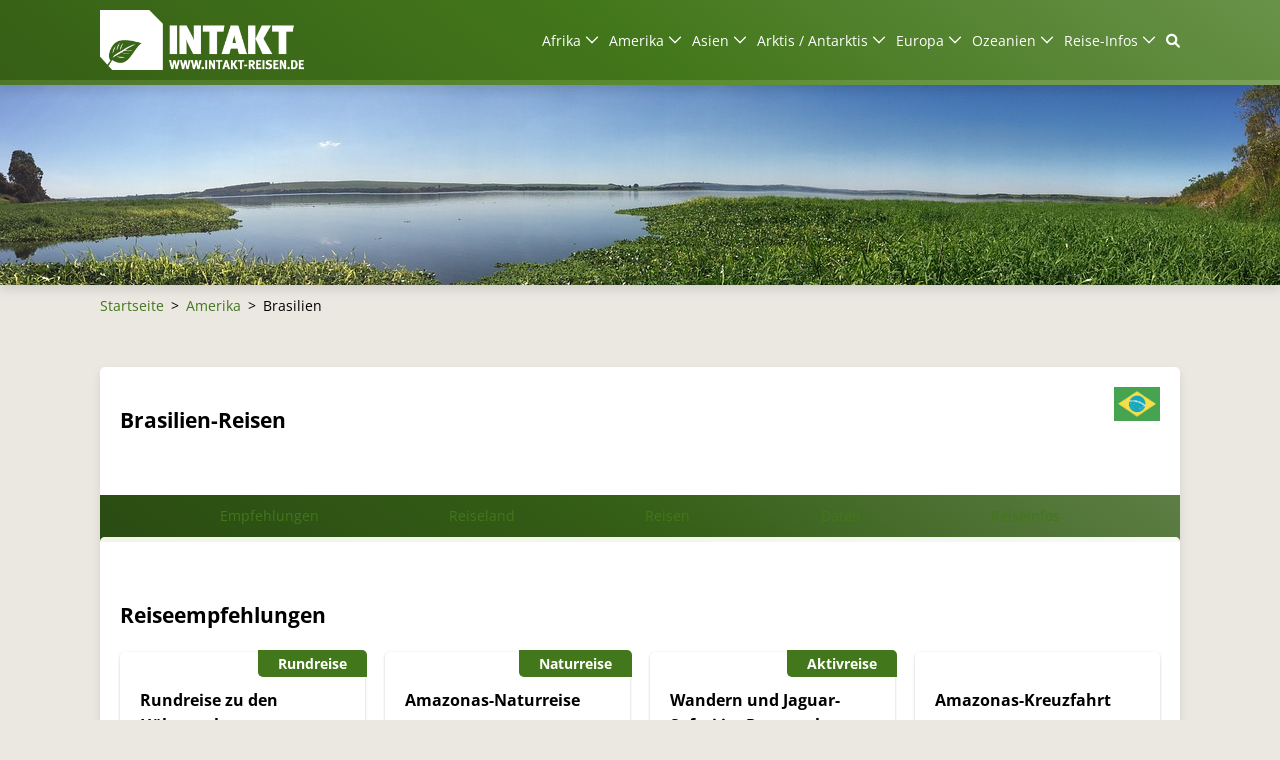

--- FILE ---
content_type: text/html; charset=UTF-8
request_url: https://www.intakt-reisen.de/amerika/brasilien/
body_size: 23373
content:
<!DOCTYPE html>
<html lang="de">
<head>
<meta charset="UTF-8">
<meta http-equiv="Content-Type" content="text/html;charset=UTF-8">
<meta name="viewport" content="width=device-width, initial-scale=1">

<meta name='robots' content='index, follow, max-image-preview:large, max-snippet:-1, max-video-preview:-1' />
<script>window._wca = window._wca || [];</script>

	<!-- This site is optimized with the Yoast SEO Premium plugin v22.2 (Yoast SEO v26.8) - https://yoast.com/product/yoast-seo-premium-wordpress/ -->
	<title>Brasilien - Intakt-Reisen</title>
	<link rel="canonical" href="https://www.intakt-reisen.de/amerika/brasilien/" />
	<meta property="og:locale" content="de_DE" />
	<meta property="og:type" content="article" />
	<meta property="og:title" content="Brasilien Archive" />
	<meta property="og:description" content="Brasilien als das größte Land Lateinamerikas ist seit jeher ein faszinierendes Reiseziel für Liebhaber von Fernreisen. Und das völlig unabhängig vom Sport, für den das Land wie kein anderes steht: Fußball. Brasilien in knapp 3 Minuten entdecken? Dann genießen Sie dieses Video: ▼Unbedingt in Vollbild genießen, Video unten rechts klicken. Come to Brasil; (c) Visit Brasil Die Erholungsmöglichkeiten sind sehr vielfältig, ob in einer Gruppenreise oder privat unterwegs, ob Sie einen Aktivurlaub oder völlig entspannt Urlaub am Strand und im Hotel buchen. Die Brasilianer sind freundlich und aufgeschlossen und lassen Sie schnell ihren Stolz auf Brasilien erfahren und die Liebe zu ihrem Land verstehen. Im Amazonasgebiet kann der ursprüngliche Regenwald mit seinen vielen Tieren und Pflanzen besucht werden. In der Küstenregion im Süden erwarten den Besucher die Megametropole Rio de Janeiro und zahlreiche abenteuerliche Aktivitäten, wie z.B. Rafting, in grandiosen Naturlandschaften. Besucher des Landes sind oft von der Abgeschiedenheit und Ursprünglichkeit der Naturgebiete begeistert. Auf einer Bootstour im Pantanal z.B. trifft man nur selten auf ein zweites &#8222;Touristenboot&#8220;. Ansonsten hat Brasilien, für Südamerika gesehen, eine vergleichsweise hoch entwickelte touristische Infrastruktur. Zahlreiche internationale Ketten sind mit Hotels vertreten, aber auch kleine lokale Anbieter bieten Übernachtungsplätze, die Sie sogar von Deutschland aus buchen können." />
	<meta property="og:url" content="https://www.intakt-reisen.de/amerika/brasilien/" />
	<meta property="og:site_name" content="Intakt-Reisen - Natur aktiv erleben" />
	<meta name="twitter:card" content="summary_large_image" />
	<script type="application/ld+json" class="yoast-schema-graph">{"@context":"https://schema.org","@graph":[{"@type":"CollectionPage","@id":"https://www.intakt-reisen.de/amerika/brasilien/","url":"https://www.intakt-reisen.de/amerika/brasilien/","name":"Brasilien - Intakt-Reisen","isPartOf":{"@id":"https://www.intakt-reisen.de/#website"},"primaryImageOfPage":{"@id":"https://www.intakt-reisen.de/amerika/brasilien/#primaryimage"},"image":{"@id":"https://www.intakt-reisen.de/amerika/brasilien/#primaryimage"},"thumbnailUrl":"https://www.intakt-reisen.de/wp-content/uploads/rio-1841419_1920-1.jpg","breadcrumb":{"@id":"https://www.intakt-reisen.de/amerika/brasilien/#breadcrumb"},"inLanguage":"de"},{"@type":"ImageObject","inLanguage":"de","@id":"https://www.intakt-reisen.de/amerika/brasilien/#primaryimage","url":"https://www.intakt-reisen.de/wp-content/uploads/rio-1841419_1920-1.jpg","contentUrl":"https://www.intakt-reisen.de/wp-content/uploads/rio-1841419_1920-1.jpg","width":1920,"height":1079,"caption":"Unterwegs im Amazonasbecken"},{"@type":"BreadcrumbList","@id":"https://www.intakt-reisen.de/amerika/brasilien/#breadcrumb","itemListElement":[{"@type":"ListItem","position":1,"name":"Startseite","item":"https://www.intakt-reisen.de/"},{"@type":"ListItem","position":2,"name":"Amerika","item":"https://www.intakt-reisen.de/amerika/"},{"@type":"ListItem","position":3,"name":"Brasilien"}]},{"@type":"WebSite","@id":"https://www.intakt-reisen.de/#website","url":"https://www.intakt-reisen.de/","name":"Rundreisen, Aktivreisen, Naturreisen weltweit","description":"Rundreisen in Afrika, Amerika, Asien, Ozeanien, Arktis-Antarktis und Europa","publisher":{"@id":"https://www.intakt-reisen.de/#organization"},"potentialAction":[{"@type":"SearchAction","target":{"@type":"EntryPoint","urlTemplate":"https://www.intakt-reisen.de/?s={search_term_string}"},"query-input":{"@type":"PropertyValueSpecification","valueRequired":true,"valueName":"search_term_string"}}],"inLanguage":"de"},{"@type":"Organization","@id":"https://www.intakt-reisen.de/#organization","name":"Intakt-Reisen - Natur aktiv erleben","url":"https://www.intakt-reisen.de/","logo":{"@type":"ImageObject","inLanguage":"de","@id":"https://www.intakt-reisen.de/#/schema/logo/image/","url":"https://www.intakt-reisen.de/wp-content/uploads/cropped-intakt-reisen-logo-blatt-gruen.png","contentUrl":"https://www.intakt-reisen.de/wp-content/uploads/cropped-intakt-reisen-logo-blatt-gruen.png","width":512,"height":512,"caption":"Intakt-Reisen - Natur aktiv erleben"},"image":{"@id":"https://www.intakt-reisen.de/#/schema/logo/image/"},"sameAs":["https://www.linkedin.com/company/intakt-reisen/"]}]}</script>
	<!-- / Yoast SEO Premium plugin. -->


<link rel='dns-prefetch' href='//stats.wp.com' />
<style id='wp-img-auto-sizes-contain-inline-css' type='text/css'>
img:is([sizes=auto i],[sizes^="auto," i]){contain-intrinsic-size:3000px 1500px}
/*# sourceURL=wp-img-auto-sizes-contain-inline-css */
</style>
<link rel='stylesheet' id='fsb-modern-normalize-css' href='https://www.intakt-reisen.de/wp-content/themes/fsb-theme/assets/css/modern-normalize-3.0.1.min.css' type='text/css' media='all' />
<link rel='stylesheet' id='intakt-reisen-content-menu-css' href='https://www.intakt-reisen.de/wp-content/themes/intakt-reisen/assets/css/content-menu.css?ver=1762418991' type='text/css' media='all' />
<link rel='stylesheet' id='fsb-properties-default-css' href='https://www.intakt-reisen.de/wp-content/themes/fsb-theme/assets/css/properties-default.min.css?ver=1.7.2' type='text/css' media='all' />
<link rel='stylesheet' id='fsb-properties-custom-css' href='https://www.intakt-reisen.de/wp-content/themes/fsb-theme/assets/css/properties-custom.min.css?ver=1.7.2' type='text/css' media='all' />
<link rel='stylesheet' id='fsb-grid-css' href='https://www.intakt-reisen.de/wp-content/themes/fsb-theme/assets/css/grid-1.2.0.min.css' type='text/css' media='all' />
<link rel='stylesheet' id='fsb-font-css' href='https://www.intakt-reisen.de/wp-content/themes/fsb-theme/assets/css/font.min.css?ver=1.7.2' type='text/css' media='all' />
<link rel='stylesheet' id='fsb-section-css' href='https://www.intakt-reisen.de/wp-content/themes/fsb-theme/assets/css/section.min.css?ver=1.7.2' type='text/css' media='all' />
<link rel='stylesheet' id='fsb-trigger-css' href='https://www.intakt-reisen.de/wp-content/themes/fsb-theme/assets/css/trigger.min.css?ver=1.7.2' type='text/css' media='all' />
<link rel='stylesheet' id='fsb-theme-style-css' href='https://www.intakt-reisen.de/wp-content/themes/fsb-theme/assets/css/style.css?ver=1.7.2' type='text/css' media='all' />
<link rel='stylesheet' id='fsb-theme-menu-css' href='https://www.intakt-reisen.de/wp-content/themes/fsb-theme/assets/css/menu.css?ver=1.7.2' type='text/css' media='all' />
<link rel='stylesheet' id='fsb-theme-site-header-css' href='https://www.intakt-reisen.de/wp-content/themes/fsb-theme/assets/css/site-header-top.css?ver=1.7.2' type='text/css' media='all' />
<link rel='stylesheet' id='fsb-theme-site-footer-css' href='https://www.intakt-reisen.de/wp-content/themes/fsb-theme/assets/css/site-footer.css?ver=1.7.2' type='text/css' media='all' />
<link rel='stylesheet' id='fsb-icons-css' href='https://www.intakt-reisen.de/wp-content/themes/fsb-theme/assets/css/fsb-icons-1.2.0.min.css' type='text/css' media='all' />
<link rel='stylesheet' id='fsb-theme-color-palette-css' href='https://www.intakt-reisen.de/wp-content/themes/fsb-theme/assets/css/color-palette.min.css?ver=1.7.2' type='text/css' media='all' />
<style id='wp-block-library-inline-css' type='text/css'>
:root{--wp-block-synced-color:#7a00df;--wp-block-synced-color--rgb:122,0,223;--wp-bound-block-color:var(--wp-block-synced-color);--wp-editor-canvas-background:#ddd;--wp-admin-theme-color:#007cba;--wp-admin-theme-color--rgb:0,124,186;--wp-admin-theme-color-darker-10:#006ba1;--wp-admin-theme-color-darker-10--rgb:0,107,160.5;--wp-admin-theme-color-darker-20:#005a87;--wp-admin-theme-color-darker-20--rgb:0,90,135;--wp-admin-border-width-focus:2px}@media (min-resolution:192dpi){:root{--wp-admin-border-width-focus:1.5px}}.wp-element-button{cursor:pointer}:root .has-very-light-gray-background-color{background-color:#eee}:root .has-very-dark-gray-background-color{background-color:#313131}:root .has-very-light-gray-color{color:#eee}:root .has-very-dark-gray-color{color:#313131}:root .has-vivid-green-cyan-to-vivid-cyan-blue-gradient-background{background:linear-gradient(135deg,#00d084,#0693e3)}:root .has-purple-crush-gradient-background{background:linear-gradient(135deg,#34e2e4,#4721fb 50%,#ab1dfe)}:root .has-hazy-dawn-gradient-background{background:linear-gradient(135deg,#faaca8,#dad0ec)}:root .has-subdued-olive-gradient-background{background:linear-gradient(135deg,#fafae1,#67a671)}:root .has-atomic-cream-gradient-background{background:linear-gradient(135deg,#fdd79a,#004a59)}:root .has-nightshade-gradient-background{background:linear-gradient(135deg,#330968,#31cdcf)}:root .has-midnight-gradient-background{background:linear-gradient(135deg,#020381,#2874fc)}:root{--wp--preset--font-size--normal:16px;--wp--preset--font-size--huge:42px}.has-regular-font-size{font-size:1em}.has-larger-font-size{font-size:2.625em}.has-normal-font-size{font-size:var(--wp--preset--font-size--normal)}.has-huge-font-size{font-size:var(--wp--preset--font-size--huge)}.has-text-align-center{text-align:center}.has-text-align-left{text-align:left}.has-text-align-right{text-align:right}.has-fit-text{white-space:nowrap!important}#end-resizable-editor-section{display:none}.aligncenter{clear:both}.items-justified-left{justify-content:flex-start}.items-justified-center{justify-content:center}.items-justified-right{justify-content:flex-end}.items-justified-space-between{justify-content:space-between}.screen-reader-text{border:0;clip-path:inset(50%);height:1px;margin:-1px;overflow:hidden;padding:0;position:absolute;width:1px;word-wrap:normal!important}.screen-reader-text:focus{background-color:#ddd;clip-path:none;color:#444;display:block;font-size:1em;height:auto;left:5px;line-height:normal;padding:15px 23px 14px;text-decoration:none;top:5px;width:auto;z-index:100000}html :where(.has-border-color){border-style:solid}html :where([style*=border-top-color]){border-top-style:solid}html :where([style*=border-right-color]){border-right-style:solid}html :where([style*=border-bottom-color]){border-bottom-style:solid}html :where([style*=border-left-color]){border-left-style:solid}html :where([style*=border-width]){border-style:solid}html :where([style*=border-top-width]){border-top-style:solid}html :where([style*=border-right-width]){border-right-style:solid}html :where([style*=border-bottom-width]){border-bottom-style:solid}html :where([style*=border-left-width]){border-left-style:solid}html :where(img[class*=wp-image-]){height:auto;max-width:100%}:where(figure){margin:0 0 1em}html :where(.is-position-sticky){--wp-admin--admin-bar--position-offset:var(--wp-admin--admin-bar--height,0px)}@media screen and (max-width:600px){html :where(.is-position-sticky){--wp-admin--admin-bar--position-offset:0px}}

/*# sourceURL=wp-block-library-inline-css */
</style><link rel='stylesheet' id='wc-blocks-style-css' href='https://www.intakt-reisen.de/wp-content/plugins/woocommerce/assets/client/blocks/wc-blocks.css?ver=wc-10.4.3' type='text/css' media='all' />
<link rel='stylesheet' id='intakt-reisen-travels-css' href='https://www.intakt-reisen.de/wp-content/themes/intakt-reisen/assets/css/travels.css?ver=1762418991' type='text/css' media='all' />
<style id='global-styles-inline-css' type='text/css'>
:root{--wp--preset--aspect-ratio--square: 1;--wp--preset--aspect-ratio--4-3: 4/3;--wp--preset--aspect-ratio--3-4: 3/4;--wp--preset--aspect-ratio--3-2: 3/2;--wp--preset--aspect-ratio--2-3: 2/3;--wp--preset--aspect-ratio--16-9: 16/9;--wp--preset--aspect-ratio--9-16: 9/16;--wp--preset--color--black: #000000;--wp--preset--color--cyan-bluish-gray: #abb8c3;--wp--preset--color--white: #ffffff;--wp--preset--color--pale-pink: #f78da7;--wp--preset--color--vivid-red: #cf2e2e;--wp--preset--color--luminous-vivid-orange: #ff6900;--wp--preset--color--luminous-vivid-amber: #fcb900;--wp--preset--color--light-green-cyan: #7bdcb5;--wp--preset--color--vivid-green-cyan: #00d084;--wp--preset--color--pale-cyan-blue: #8ed1fc;--wp--preset--color--vivid-cyan-blue: #0693e3;--wp--preset--color--vivid-purple: #9b51e0;--wp--preset--color--ir-primary-green: #43771b;--wp--preset--color--ir-brighter-primary-green: #699249;--wp--preset--color--ir-darker-primary-green: #365f16;--wp--preset--color--ir-secondary-green: #355e16;--wp--preset--color--ir-brighter-secondary-green: #5d7e45;--wp--preset--color--ir-darker-secondary-green: #2a4b12;--wp--preset--color--ir-tertiary-green: #274510;--wp--preset--color--ir-brighter-tertiary-green: #526a40;--wp--preset--color--ir-darker-tertiary-green: #1f370d;--wp--preset--color--redimi-blue: #6666ff;--wp--preset--color--redimi-dark-blue: #141433;--wp--preset--gradient--vivid-cyan-blue-to-vivid-purple: linear-gradient(135deg,rgb(6,147,227) 0%,rgb(155,81,224) 100%);--wp--preset--gradient--light-green-cyan-to-vivid-green-cyan: linear-gradient(135deg,rgb(122,220,180) 0%,rgb(0,208,130) 100%);--wp--preset--gradient--luminous-vivid-amber-to-luminous-vivid-orange: linear-gradient(135deg,rgb(252,185,0) 0%,rgb(255,105,0) 100%);--wp--preset--gradient--luminous-vivid-orange-to-vivid-red: linear-gradient(135deg,rgb(255,105,0) 0%,rgb(207,46,46) 100%);--wp--preset--gradient--very-light-gray-to-cyan-bluish-gray: linear-gradient(135deg,rgb(238,238,238) 0%,rgb(169,184,195) 100%);--wp--preset--gradient--cool-to-warm-spectrum: linear-gradient(135deg,rgb(74,234,220) 0%,rgb(151,120,209) 20%,rgb(207,42,186) 40%,rgb(238,44,130) 60%,rgb(251,105,98) 80%,rgb(254,248,76) 100%);--wp--preset--gradient--blush-light-purple: linear-gradient(135deg,rgb(255,206,236) 0%,rgb(152,150,240) 100%);--wp--preset--gradient--blush-bordeaux: linear-gradient(135deg,rgb(254,205,165) 0%,rgb(254,45,45) 50%,rgb(107,0,62) 100%);--wp--preset--gradient--luminous-dusk: linear-gradient(135deg,rgb(255,203,112) 0%,rgb(199,81,192) 50%,rgb(65,88,208) 100%);--wp--preset--gradient--pale-ocean: linear-gradient(135deg,rgb(255,245,203) 0%,rgb(182,227,212) 50%,rgb(51,167,181) 100%);--wp--preset--gradient--electric-grass: linear-gradient(135deg,rgb(202,248,128) 0%,rgb(113,206,126) 100%);--wp--preset--gradient--midnight: linear-gradient(135deg,rgb(2,3,129) 0%,rgb(40,116,252) 100%);--wp--preset--gradient--ir-darker-to-brighter-primary-green: linear-gradient( 35deg, #365f16 0%, #43771b 50%, #699249 100% );--wp--preset--gradient--ir-darker-to-brighter-secondary-green: linear-gradient( 35deg, #2a4b12 0%, #355e16 50%, #5d7e45 100% );--wp--preset--gradient--ir-darker-to-brighter-tertiary-green: linear-gradient( 35deg, #1f370d 0%, #274510 50%, #526a40 100% );--wp--preset--font-size--small: 1.2rem;--wp--preset--font-size--medium: 1.6rem;--wp--preset--font-size--large: 1.8rem;--wp--preset--font-size--x-large: 42px;--wp--preset--font-size--extra-small: 1rem;--wp--preset--font-size--normal: 1.4rem;--wp--preset--font-size--extra-large: 2.4rem;--wp--preset--spacing--20: 0.44rem;--wp--preset--spacing--30: 0.67rem;--wp--preset--spacing--40: 1rem;--wp--preset--spacing--50: 1.5rem;--wp--preset--spacing--60: 2.25rem;--wp--preset--spacing--70: 3.38rem;--wp--preset--spacing--80: 5.06rem;--wp--preset--shadow--natural: 6px 6px 9px rgba(0, 0, 0, 0.2);--wp--preset--shadow--deep: 12px 12px 50px rgba(0, 0, 0, 0.4);--wp--preset--shadow--sharp: 6px 6px 0px rgba(0, 0, 0, 0.2);--wp--preset--shadow--outlined: 6px 6px 0px -3px rgb(255, 255, 255), 6px 6px rgb(0, 0, 0);--wp--preset--shadow--crisp: 6px 6px 0px rgb(0, 0, 0);}:where(body) { margin: 0; }.wp-site-blocks > .alignleft { float: left; margin-right: 2em; }.wp-site-blocks > .alignright { float: right; margin-left: 2em; }.wp-site-blocks > .aligncenter { justify-content: center; margin-left: auto; margin-right: auto; }:where(.is-layout-flex){gap: 0.5em;}:where(.is-layout-grid){gap: 0.5em;}.is-layout-flow > .alignleft{float: left;margin-inline-start: 0;margin-inline-end: 2em;}.is-layout-flow > .alignright{float: right;margin-inline-start: 2em;margin-inline-end: 0;}.is-layout-flow > .aligncenter{margin-left: auto !important;margin-right: auto !important;}.is-layout-constrained > .alignleft{float: left;margin-inline-start: 0;margin-inline-end: 2em;}.is-layout-constrained > .alignright{float: right;margin-inline-start: 2em;margin-inline-end: 0;}.is-layout-constrained > .aligncenter{margin-left: auto !important;margin-right: auto !important;}.is-layout-constrained > :where(:not(.alignleft):not(.alignright):not(.alignfull)){margin-left: auto !important;margin-right: auto !important;}body .is-layout-flex{display: flex;}.is-layout-flex{flex-wrap: wrap;align-items: center;}.is-layout-flex > :is(*, div){margin: 0;}body .is-layout-grid{display: grid;}.is-layout-grid > :is(*, div){margin: 0;}body{padding-top: 0px;padding-right: 0px;padding-bottom: 0px;padding-left: 0px;}:root :where(.wp-element-button, .wp-block-button__link){background-color: #32373c;border-width: 0;color: #fff;font-family: inherit;font-size: inherit;font-style: inherit;font-weight: inherit;letter-spacing: inherit;line-height: inherit;padding-top: calc(0.667em + 2px);padding-right: calc(1.333em + 2px);padding-bottom: calc(0.667em + 2px);padding-left: calc(1.333em + 2px);text-decoration: none;text-transform: inherit;}.has-black-color{color: var(--wp--preset--color--black) !important;}.has-cyan-bluish-gray-color{color: var(--wp--preset--color--cyan-bluish-gray) !important;}.has-white-color{color: var(--wp--preset--color--white) !important;}.has-pale-pink-color{color: var(--wp--preset--color--pale-pink) !important;}.has-vivid-red-color{color: var(--wp--preset--color--vivid-red) !important;}.has-luminous-vivid-orange-color{color: var(--wp--preset--color--luminous-vivid-orange) !important;}.has-luminous-vivid-amber-color{color: var(--wp--preset--color--luminous-vivid-amber) !important;}.has-light-green-cyan-color{color: var(--wp--preset--color--light-green-cyan) !important;}.has-vivid-green-cyan-color{color: var(--wp--preset--color--vivid-green-cyan) !important;}.has-pale-cyan-blue-color{color: var(--wp--preset--color--pale-cyan-blue) !important;}.has-vivid-cyan-blue-color{color: var(--wp--preset--color--vivid-cyan-blue) !important;}.has-vivid-purple-color{color: var(--wp--preset--color--vivid-purple) !important;}.has-ir-primary-green-color{color: var(--wp--preset--color--ir-primary-green) !important;}.has-ir-brighter-primary-green-color{color: var(--wp--preset--color--ir-brighter-primary-green) !important;}.has-ir-darker-primary-green-color{color: var(--wp--preset--color--ir-darker-primary-green) !important;}.has-ir-secondary-green-color{color: var(--wp--preset--color--ir-secondary-green) !important;}.has-ir-brighter-secondary-green-color{color: var(--wp--preset--color--ir-brighter-secondary-green) !important;}.has-ir-darker-secondary-green-color{color: var(--wp--preset--color--ir-darker-secondary-green) !important;}.has-ir-tertiary-green-color{color: var(--wp--preset--color--ir-tertiary-green) !important;}.has-ir-brighter-tertiary-green-color{color: var(--wp--preset--color--ir-brighter-tertiary-green) !important;}.has-ir-darker-tertiary-green-color{color: var(--wp--preset--color--ir-darker-tertiary-green) !important;}.has-redimi-blue-color{color: var(--wp--preset--color--redimi-blue) !important;}.has-redimi-dark-blue-color{color: var(--wp--preset--color--redimi-dark-blue) !important;}.has-black-background-color{background-color: var(--wp--preset--color--black) !important;}.has-cyan-bluish-gray-background-color{background-color: var(--wp--preset--color--cyan-bluish-gray) !important;}.has-white-background-color{background-color: var(--wp--preset--color--white) !important;}.has-pale-pink-background-color{background-color: var(--wp--preset--color--pale-pink) !important;}.has-vivid-red-background-color{background-color: var(--wp--preset--color--vivid-red) !important;}.has-luminous-vivid-orange-background-color{background-color: var(--wp--preset--color--luminous-vivid-orange) !important;}.has-luminous-vivid-amber-background-color{background-color: var(--wp--preset--color--luminous-vivid-amber) !important;}.has-light-green-cyan-background-color{background-color: var(--wp--preset--color--light-green-cyan) !important;}.has-vivid-green-cyan-background-color{background-color: var(--wp--preset--color--vivid-green-cyan) !important;}.has-pale-cyan-blue-background-color{background-color: var(--wp--preset--color--pale-cyan-blue) !important;}.has-vivid-cyan-blue-background-color{background-color: var(--wp--preset--color--vivid-cyan-blue) !important;}.has-vivid-purple-background-color{background-color: var(--wp--preset--color--vivid-purple) !important;}.has-ir-primary-green-background-color{background-color: var(--wp--preset--color--ir-primary-green) !important;}.has-ir-brighter-primary-green-background-color{background-color: var(--wp--preset--color--ir-brighter-primary-green) !important;}.has-ir-darker-primary-green-background-color{background-color: var(--wp--preset--color--ir-darker-primary-green) !important;}.has-ir-secondary-green-background-color{background-color: var(--wp--preset--color--ir-secondary-green) !important;}.has-ir-brighter-secondary-green-background-color{background-color: var(--wp--preset--color--ir-brighter-secondary-green) !important;}.has-ir-darker-secondary-green-background-color{background-color: var(--wp--preset--color--ir-darker-secondary-green) !important;}.has-ir-tertiary-green-background-color{background-color: var(--wp--preset--color--ir-tertiary-green) !important;}.has-ir-brighter-tertiary-green-background-color{background-color: var(--wp--preset--color--ir-brighter-tertiary-green) !important;}.has-ir-darker-tertiary-green-background-color{background-color: var(--wp--preset--color--ir-darker-tertiary-green) !important;}.has-redimi-blue-background-color{background-color: var(--wp--preset--color--redimi-blue) !important;}.has-redimi-dark-blue-background-color{background-color: var(--wp--preset--color--redimi-dark-blue) !important;}.has-black-border-color{border-color: var(--wp--preset--color--black) !important;}.has-cyan-bluish-gray-border-color{border-color: var(--wp--preset--color--cyan-bluish-gray) !important;}.has-white-border-color{border-color: var(--wp--preset--color--white) !important;}.has-pale-pink-border-color{border-color: var(--wp--preset--color--pale-pink) !important;}.has-vivid-red-border-color{border-color: var(--wp--preset--color--vivid-red) !important;}.has-luminous-vivid-orange-border-color{border-color: var(--wp--preset--color--luminous-vivid-orange) !important;}.has-luminous-vivid-amber-border-color{border-color: var(--wp--preset--color--luminous-vivid-amber) !important;}.has-light-green-cyan-border-color{border-color: var(--wp--preset--color--light-green-cyan) !important;}.has-vivid-green-cyan-border-color{border-color: var(--wp--preset--color--vivid-green-cyan) !important;}.has-pale-cyan-blue-border-color{border-color: var(--wp--preset--color--pale-cyan-blue) !important;}.has-vivid-cyan-blue-border-color{border-color: var(--wp--preset--color--vivid-cyan-blue) !important;}.has-vivid-purple-border-color{border-color: var(--wp--preset--color--vivid-purple) !important;}.has-ir-primary-green-border-color{border-color: var(--wp--preset--color--ir-primary-green) !important;}.has-ir-brighter-primary-green-border-color{border-color: var(--wp--preset--color--ir-brighter-primary-green) !important;}.has-ir-darker-primary-green-border-color{border-color: var(--wp--preset--color--ir-darker-primary-green) !important;}.has-ir-secondary-green-border-color{border-color: var(--wp--preset--color--ir-secondary-green) !important;}.has-ir-brighter-secondary-green-border-color{border-color: var(--wp--preset--color--ir-brighter-secondary-green) !important;}.has-ir-darker-secondary-green-border-color{border-color: var(--wp--preset--color--ir-darker-secondary-green) !important;}.has-ir-tertiary-green-border-color{border-color: var(--wp--preset--color--ir-tertiary-green) !important;}.has-ir-brighter-tertiary-green-border-color{border-color: var(--wp--preset--color--ir-brighter-tertiary-green) !important;}.has-ir-darker-tertiary-green-border-color{border-color: var(--wp--preset--color--ir-darker-tertiary-green) !important;}.has-redimi-blue-border-color{border-color: var(--wp--preset--color--redimi-blue) !important;}.has-redimi-dark-blue-border-color{border-color: var(--wp--preset--color--redimi-dark-blue) !important;}.has-vivid-cyan-blue-to-vivid-purple-gradient-background{background: var(--wp--preset--gradient--vivid-cyan-blue-to-vivid-purple) !important;}.has-light-green-cyan-to-vivid-green-cyan-gradient-background{background: var(--wp--preset--gradient--light-green-cyan-to-vivid-green-cyan) !important;}.has-luminous-vivid-amber-to-luminous-vivid-orange-gradient-background{background: var(--wp--preset--gradient--luminous-vivid-amber-to-luminous-vivid-orange) !important;}.has-luminous-vivid-orange-to-vivid-red-gradient-background{background: var(--wp--preset--gradient--luminous-vivid-orange-to-vivid-red) !important;}.has-very-light-gray-to-cyan-bluish-gray-gradient-background{background: var(--wp--preset--gradient--very-light-gray-to-cyan-bluish-gray) !important;}.has-cool-to-warm-spectrum-gradient-background{background: var(--wp--preset--gradient--cool-to-warm-spectrum) !important;}.has-blush-light-purple-gradient-background{background: var(--wp--preset--gradient--blush-light-purple) !important;}.has-blush-bordeaux-gradient-background{background: var(--wp--preset--gradient--blush-bordeaux) !important;}.has-luminous-dusk-gradient-background{background: var(--wp--preset--gradient--luminous-dusk) !important;}.has-pale-ocean-gradient-background{background: var(--wp--preset--gradient--pale-ocean) !important;}.has-electric-grass-gradient-background{background: var(--wp--preset--gradient--electric-grass) !important;}.has-midnight-gradient-background{background: var(--wp--preset--gradient--midnight) !important;}.has-ir-darker-to-brighter-primary-green-gradient-background{background: var(--wp--preset--gradient--ir-darker-to-brighter-primary-green) !important;}.has-ir-darker-to-brighter-secondary-green-gradient-background{background: var(--wp--preset--gradient--ir-darker-to-brighter-secondary-green) !important;}.has-ir-darker-to-brighter-tertiary-green-gradient-background{background: var(--wp--preset--gradient--ir-darker-to-brighter-tertiary-green) !important;}.has-small-font-size{font-size: var(--wp--preset--font-size--small) !important;}.has-medium-font-size{font-size: var(--wp--preset--font-size--medium) !important;}.has-large-font-size{font-size: var(--wp--preset--font-size--large) !important;}.has-x-large-font-size{font-size: var(--wp--preset--font-size--x-large) !important;}.has-extra-small-font-size{font-size: var(--wp--preset--font-size--extra-small) !important;}.has-normal-font-size{font-size: var(--wp--preset--font-size--normal) !important;}.has-extra-large-font-size{font-size: var(--wp--preset--font-size--extra-large) !important;}
/*# sourceURL=global-styles-inline-css */
</style>

<link rel='stylesheet' id='fsb-general-css' href='https://www.intakt-reisen.de/wp-content/themes/fsb-theme/assets/css/blocks/general.css?ver=1764825245' type='text/css' media='all' />
<link rel='stylesheet' id='fsb-font-icon-css' href='https://www.intakt-reisen.de/wp-content/themes/fsb-theme/assets/css/font-icon.min.css?ver=1.7.2' type='text/css' media='all' />
<link rel='stylesheet' id='fsb-fontawesome-6-css' href='https://www.intakt-reisen.de/wp-content/themes/fsb-theme/assets/css/fontawesome-free-6.0.0.min.css' type='text/css' media='all' />
<style id='woocommerce-inline-inline-css' type='text/css'>
.woocommerce form .form-row .required { visibility: visible; }
/*# sourceURL=woocommerce-inline-inline-css */
</style>
<link rel='stylesheet' id='intakt-reisen-section-css' href='https://www.intakt-reisen.de/wp-content/themes/intakt-reisen/assets/css/section.css?ver=1762418991' type='text/css' media='all' />
<link rel='stylesheet' id='intakt-reisen-style-css' href='https://www.intakt-reisen.de/wp-content/themes/intakt-reisen/assets/css/style.css?ver=1762418991' type='text/css' media='all' />
<link rel='stylesheet' id='intakt-reisen-site-header-css' href='https://www.intakt-reisen.de/wp-content/themes/intakt-reisen/assets/css/site-header.css?ver=1762418991' type='text/css' media='all' />
<link rel='stylesheet' id='intakt-reisen-site-footer-css' href='https://www.intakt-reisen.de/wp-content/themes/intakt-reisen/assets/css/site-footer.css?ver=1762418991' type='text/css' media='all' />
<link rel='stylesheet' id='fsb-fixed-css' href='https://www.intakt-reisen.de/wp-content/themes/fsb-theme/assets/css/fixed-2.2.0.min.css' type='text/css' media='all' />
<link rel='stylesheet' id='fsb-theme-to-top-css' href='https://www.intakt-reisen.de/wp-content/themes/fsb-theme/assets/css/to-top.min.css?ver=1.7.2' type='text/css' media='all' />
<link rel='stylesheet' id='intakt-reisen-to-top-css' href='https://www.intakt-reisen.de/wp-content/themes/intakt-reisen/assets/css/to-top.css?ver=1762418991' type='text/css' media='all' />
<script type="text/javascript" src="https://www.intakt-reisen.de/wp-includes/js/jquery/jquery.min.js?ver=3.7.1" id="jquery-core-js"></script>
<script type="text/javascript" src="https://www.intakt-reisen.de/wp-includes/js/jquery/jquery-migrate.min.js?ver=3.4.1" id="jquery-migrate-js"></script>
<script type="text/javascript" src="https://www.intakt-reisen.de/wp-content/plugins/woocommerce/assets/js/jquery-blockui/jquery.blockUI.min.js?ver=2.7.0-wc.10.4.3" id="wc-jquery-blockui-js" defer="defer" data-wp-strategy="defer"></script>
<script type="text/javascript" id="wc-add-to-cart-js-extra">
/* <![CDATA[ */
var wc_add_to_cart_params = {"ajax_url":"/wp-admin/admin-ajax.php","wc_ajax_url":"/?wc-ajax=%%endpoint%%","i18n_view_cart":"Warenkorb anzeigen","cart_url":"https://www.intakt-reisen.de/warenkorb/","is_cart":"","cart_redirect_after_add":"no"};
//# sourceURL=wc-add-to-cart-js-extra
/* ]]> */
</script>
<script type="text/javascript" src="https://www.intakt-reisen.de/wp-content/plugins/woocommerce/assets/js/frontend/add-to-cart.min.js?ver=10.4.3" id="wc-add-to-cart-js" defer="defer" data-wp-strategy="defer"></script>
<script type="text/javascript" src="https://www.intakt-reisen.de/wp-content/plugins/woocommerce/assets/js/js-cookie/js.cookie.min.js?ver=2.1.4-wc.10.4.3" id="wc-js-cookie-js" defer="defer" data-wp-strategy="defer"></script>
<script type="text/javascript" id="woocommerce-js-extra">
/* <![CDATA[ */
var woocommerce_params = {"ajax_url":"/wp-admin/admin-ajax.php","wc_ajax_url":"/?wc-ajax=%%endpoint%%","i18n_password_show":"Passwort anzeigen","i18n_password_hide":"Passwort ausblenden"};
//# sourceURL=woocommerce-js-extra
/* ]]> */
</script>
<script type="text/javascript" src="https://www.intakt-reisen.de/wp-content/plugins/woocommerce/assets/js/frontend/woocommerce.min.js?ver=10.4.3" id="woocommerce-js" defer="defer" data-wp-strategy="defer"></script>
<script type="text/javascript" id="WCPAY_ASSETS-js-extra">
/* <![CDATA[ */
var wcpayAssets = {"url":"https://www.intakt-reisen.de/wp-content/plugins/woocommerce-payments/dist/"};
//# sourceURL=WCPAY_ASSETS-js-extra
/* ]]> */
</script>
<script type="text/javascript" src="https://stats.wp.com/s-202605.js" id="woocommerce-analytics-js" defer="defer" data-wp-strategy="defer"></script>
<link id="fsb-icons-preload" rel="preload" as="font" href="https://www.intakt-reisen.de/wp-content/themes/fsb-theme/assets/fonts/fsb-icons.woff" type="font/woff" crossorigin="anonymous">
<link rel="https://api.w.org/" href="https://www.intakt-reisen.de/wp-json/" /><link rel="alternate" title="JSON" type="application/json" href="https://www.intakt-reisen.de/wp-json/wp/v2/product_cat/46" />	<style>img#wpstats{display:none}</style>
			<noscript><style>.woocommerce-product-gallery{ opacity: 1 !important; }</style></noscript>
	<link rel="icon" href="https://www.intakt-reisen.de/wp-content/uploads/cropped-intakt-reisen-logo-blatt-gruen-32x32.png" sizes="32x32" />
<link rel="icon" href="https://www.intakt-reisen.de/wp-content/uploads/cropped-intakt-reisen-logo-blatt-gruen-192x192.png" sizes="192x192" />
<link rel="apple-touch-icon" href="https://www.intakt-reisen.de/wp-content/uploads/cropped-intakt-reisen-logo-blatt-gruen-180x180.png" />
<meta name="msapplication-TileImage" content="https://www.intakt-reisen.de/wp-content/uploads/cropped-intakt-reisen-logo-blatt-gruen-270x270.png" />
<link rel='stylesheet' id='intakt-reisen-lightbox-css' href='https://www.intakt-reisen.de/wp-content/themes/intakt-reisen/assets/css/lightbox.css?ver=1762418991' type='text/css' media='all' />
<link rel='stylesheet' id='fsb-spinner-css' href='https://www.intakt-reisen.de/wp-content/themes/fsb-theme/assets/css/spinner-1.0.0.min.css' type='text/css' media='all' />
</head>
<body class="archive tax-product_cat term-brasilien term-46 wp-custom-logo wp-theme-fsb-theme wp-child-theme-intakt-reisen theme-fsb-theme woocommerce woocommerce-page woocommerce-no-js intakt-reisen">
	<div id="page" class="page">
		<div class="page_container">
			<div class="page_wrapper">
				<header id="site-header" class="site-header site-header--top site-header--fixed site-header--breakpoint--md">
	<div class="site-header_container">
		<div class="site-header_wrapper">
			<div class="site-header__content">
    <div class="site-header__content_container">
        <div class="site-header__content_wrapper submenu-alignment--boundary">
            <div class="site-header__content-part site-header__content-part--start">
                <div class="site-header__content-part_container">
                    <div class="site-header__content-part_wrapper"><div class="site-header__part site-header__part--branding noselect">
	<div class="site-header__part_container">
		<div class="site-header__part_wrapper">
			<div id="branding" class="site-header__branding branding">
				<div class="branding_container">
					<div class="branding_wrapper">
											<a class="branding__link" href="https://www.intakt-reisen.de/" rel="home">
																													<div class="branding__title title title--site h1">
														<div class="title_container">
																									<figure class="title_wrapper">
										<img width="1920" height="565" src="https://www.intakt-reisen.de/wp-content/uploads/logo.png" class="title__img title__img--site-logo title__img--branding" alt="" sizes="(max-width: 1920px) 100vw, 1920px" decoding="async" fetchpriority="high" srcset="https://www.intakt-reisen.de/wp-content/uploads/logo.png 1920w, https://www.intakt-reisen.de/wp-content/uploads/logo-480x141.png 480w, https://www.intakt-reisen.de/wp-content/uploads/logo-1080x318.png 1080w, https://www.intakt-reisen.de/wp-content/uploads/logo-720x212.png 720w, https://www.intakt-reisen.de/wp-content/uploads/logo-240x71.png 240w, https://www.intakt-reisen.de/wp-content/uploads/logo-360x106.png 360w, https://www.intakt-reisen.de/wp-content/uploads/logo-1440x424.png 1440w, https://www.intakt-reisen.de/wp-content/uploads/logo-600x177.png 600w" />									</figure>
																								</div>
													</div>
																																		</a>
										</div>
				</div>
			</div>
		</div>
	</div>
</div></div>
                </div>
            </div>
            <div class="site-header__content-part site-header__content-part--center">
                <div class="site-header__content-part_container">
                    <div class="site-header__content-part_wrapper"></div>
                </div>
            </div>
            <div class="site-header__content-part site-header__content-part--end">
                <div class="site-header__content-part_container">
                    <div class="site-header__content-part_wrapper"><div class="site-header__part site-header__part--main-menu noselect">
    <div class="site-header__part_container">
        <div class="site-header__part_wrapper">
            <nav id="main-menu" class="menu site-header__menu menu--main-menu site-header__menu--main-menu">
                <div class="menu_container">
                    <ul class="menu_wrapper"><li  id="menu-item-4315" class="menu__item menu__item--4315 menu__item--main-menu menu__item--type--taxonomy menu__item--object--product_cat menu__item--parent menu__item--placeholder menu__item--has-icon--after" style="--menu__item--index: 1;">
	<div class="menu__item_container">
		<div class="menu__item_wrapper"><a  class="menu-link menu-link--4315 menu-link--menu menu-link--main-menu menu-link--type--taxonomy menu-link--object--product_cat menu-link--parent menu-link--placeholder menu-link--has-icon--after" href="https://www.intakt-reisen.de/afrika/">
	<div class="menu-link_container">
		<div class="menu-link_wrapper">
			<span class="menu-link__content"><span class="menu-link__content-part">Afrika</span></span>
		</div>
	</div>
</a>
<button type="button" class="menu-icon menu-icon--parent menu-icon--trigger menu-icon--after noselect"><i class="fsb-icon fsb-icon--chevron-down"></i></button><div class="submenu-0 submenu-0--main-menu submenu-alignment submenu-alignment--left submenu-0--alignment--left" style="--children--submenu-0: 18;">
    <div class="submenu-0_container submenu-alignment--observer">
		<ul class="submenu-0_wrapper"><li  id="menu-item-7458" class="submenu-0__item submenu-0__item--7458 submenu-0__item--main-menu submenu-0__item--type--taxonomy submenu-0__item--object--product_cat submenu-0__item--child" style="--submenu-0__item--index: 1;">
	<div class="menu__item_container">
		<div class="menu__item_wrapper"><a  class="menu-link menu-link--7458 menu-link--submenu-0 menu-link--main-menu menu-link--type--taxonomy menu-link--object--product_cat menu-link--child" href="https://www.intakt-reisen.de/afrika/aegypten/">
	<div class="menu-link_container">
		<div class="menu-link_wrapper">
			<span class="menu-link__content"><span class="menu-link__content-part">Ägypten</span></span>
		</div>
	</div>
</a>
		</div>
	</div>
</li><li  id="menu-item-7460" class="submenu-0__item submenu-0__item--7460 submenu-0__item--main-menu submenu-0__item--type--taxonomy submenu-0__item--object--product_cat submenu-0__item--child" style="--submenu-0__item--index: 2;">
	<div class="menu__item_container">
		<div class="menu__item_wrapper"><a  class="menu-link menu-link--7460 menu-link--submenu-0 menu-link--main-menu menu-link--type--taxonomy menu-link--object--product_cat menu-link--child" href="https://www.intakt-reisen.de/afrika/aethiopien/">
	<div class="menu-link_container">
		<div class="menu-link_wrapper">
			<span class="menu-link__content"><span class="menu-link__content-part">Äthiopien</span></span>
		</div>
	</div>
</a>
		</div>
	</div>
</li><li  id="menu-item-4318" class="submenu-0__item submenu-0__item--4318 submenu-0__item--main-menu submenu-0__item--type--taxonomy submenu-0__item--object--product_cat submenu-0__item--child" style="--submenu-0__item--index: 3;">
	<div class="menu__item_container">
		<div class="menu__item_wrapper"><a  class="menu-link menu-link--4318 menu-link--submenu-0 menu-link--main-menu menu-link--type--taxonomy menu-link--object--product_cat menu-link--child" href="https://www.intakt-reisen.de/afrika/botswana/">
	<div class="menu-link_container">
		<div class="menu-link_wrapper">
			<span class="menu-link__content"><span class="menu-link__content-part">Botswana</span></span>
		</div>
	</div>
</a>
		</div>
	</div>
</li><li  id="menu-item-7462" class="submenu-0__item submenu-0__item--7462 submenu-0__item--main-menu submenu-0__item--type--taxonomy submenu-0__item--object--product_cat submenu-0__item--child" style="--submenu-0__item--index: 4;">
	<div class="menu__item_container">
		<div class="menu__item_wrapper"><a  class="menu-link menu-link--7462 menu-link--submenu-0 menu-link--main-menu menu-link--type--taxonomy menu-link--object--product_cat menu-link--child" href="https://www.intakt-reisen.de/afrika/kapverden/">
	<div class="menu-link_container">
		<div class="menu-link_wrapper">
			<span class="menu-link__content"><span class="menu-link__content-part">Kapverden</span></span>
		</div>
	</div>
</a>
		</div>
	</div>
</li><li  id="menu-item-7463" class="submenu-0__item submenu-0__item--7463 submenu-0__item--main-menu submenu-0__item--type--taxonomy submenu-0__item--object--product_cat submenu-0__item--child" style="--submenu-0__item--index: 5;">
	<div class="menu__item_container">
		<div class="menu__item_wrapper"><a  class="menu-link menu-link--7463 menu-link--submenu-0 menu-link--main-menu menu-link--type--taxonomy menu-link--object--product_cat menu-link--child" href="https://www.intakt-reisen.de/afrika/kenia/">
	<div class="menu-link_container">
		<div class="menu-link_wrapper">
			<span class="menu-link__content"><span class="menu-link__content-part">Kenia</span></span>
		</div>
	</div>
</a>
		</div>
	</div>
</li><li  id="menu-item-7464" class="submenu-0__item submenu-0__item--7464 submenu-0__item--main-menu submenu-0__item--type--taxonomy submenu-0__item--object--product_cat submenu-0__item--child" style="--submenu-0__item--index: 6;">
	<div class="menu__item_container">
		<div class="menu__item_wrapper"><a  class="menu-link menu-link--7464 menu-link--submenu-0 menu-link--main-menu menu-link--type--taxonomy menu-link--object--product_cat menu-link--child" href="https://www.intakt-reisen.de/afrika/madagaskar/">
	<div class="menu-link_container">
		<div class="menu-link_wrapper">
			<span class="menu-link__content"><span class="menu-link__content-part">Madagaskar</span></span>
		</div>
	</div>
</a>
		</div>
	</div>
</li><li  id="menu-item-7465" class="submenu-0__item submenu-0__item--7465 submenu-0__item--main-menu submenu-0__item--type--taxonomy submenu-0__item--object--product_cat submenu-0__item--child" style="--submenu-0__item--index: 7;">
	<div class="menu__item_container">
		<div class="menu__item_wrapper"><a  class="menu-link menu-link--7465 menu-link--submenu-0 menu-link--main-menu menu-link--type--taxonomy menu-link--object--product_cat menu-link--child" href="https://www.intakt-reisen.de/afrika/malawi/">
	<div class="menu-link_container">
		<div class="menu-link_wrapper">
			<span class="menu-link__content"><span class="menu-link__content-part">Malawi</span></span>
		</div>
	</div>
</a>
		</div>
	</div>
</li><li  id="menu-item-7466" class="submenu-0__item submenu-0__item--7466 submenu-0__item--main-menu submenu-0__item--type--taxonomy submenu-0__item--object--product_cat submenu-0__item--child" style="--submenu-0__item--index: 8;">
	<div class="menu__item_container">
		<div class="menu__item_wrapper"><a  class="menu-link menu-link--7466 menu-link--submenu-0 menu-link--main-menu menu-link--type--taxonomy menu-link--object--product_cat menu-link--child" href="https://www.intakt-reisen.de/afrika/marokko/">
	<div class="menu-link_container">
		<div class="menu-link_wrapper">
			<span class="menu-link__content"><span class="menu-link__content-part">Marokko</span></span>
		</div>
	</div>
</a>
		</div>
	</div>
</li><li  id="menu-item-7467" class="submenu-0__item submenu-0__item--7467 submenu-0__item--main-menu submenu-0__item--type--taxonomy submenu-0__item--object--product_cat submenu-0__item--child" style="--submenu-0__item--index: 9;">
	<div class="menu__item_container">
		<div class="menu__item_wrapper"><a  class="menu-link menu-link--7467 menu-link--submenu-0 menu-link--main-menu menu-link--type--taxonomy menu-link--object--product_cat menu-link--child" href="https://www.intakt-reisen.de/afrika/mosambik/">
	<div class="menu-link_container">
		<div class="menu-link_wrapper">
			<span class="menu-link__content"><span class="menu-link__content-part">Mosambik</span></span>
		</div>
	</div>
</a>
		</div>
	</div>
</li><li  id="menu-item-4317" class="submenu-0__item submenu-0__item--4317 submenu-0__item--main-menu submenu-0__item--type--taxonomy submenu-0__item--object--product_cat submenu-0__item--child" style="--submenu-0__item--index: 10;">
	<div class="menu__item_container">
		<div class="menu__item_wrapper"><a  class="menu-link menu-link--4317 menu-link--submenu-0 menu-link--main-menu menu-link--type--taxonomy menu-link--object--product_cat menu-link--child" href="https://www.intakt-reisen.de/afrika/namibia/">
	<div class="menu-link_container">
		<div class="menu-link_wrapper">
			<span class="menu-link__content"><span class="menu-link__content-part">Namibia</span></span>
		</div>
	</div>
</a>
		</div>
	</div>
</li><li  id="menu-item-7468" class="submenu-0__item submenu-0__item--7468 submenu-0__item--main-menu submenu-0__item--type--taxonomy submenu-0__item--object--product_cat submenu-0__item--child" style="--submenu-0__item--index: 11;">
	<div class="menu__item_container">
		<div class="menu__item_wrapper"><a  class="menu-link menu-link--7468 menu-link--submenu-0 menu-link--main-menu menu-link--type--taxonomy menu-link--object--product_cat menu-link--child" href="https://www.intakt-reisen.de/afrika/ruanda/">
	<div class="menu-link_container">
		<div class="menu-link_wrapper">
			<span class="menu-link__content"><span class="menu-link__content-part">Ruanda</span></span>
		</div>
	</div>
</a>
		</div>
	</div>
</li><li  id="menu-item-7469" class="submenu-0__item submenu-0__item--7469 submenu-0__item--main-menu submenu-0__item--type--taxonomy submenu-0__item--object--product_cat submenu-0__item--child" style="--submenu-0__item--index: 12;">
	<div class="menu__item_container">
		<div class="menu__item_wrapper"><a  class="menu-link menu-link--7469 menu-link--submenu-0 menu-link--main-menu menu-link--type--taxonomy menu-link--object--product_cat menu-link--child" href="https://www.intakt-reisen.de/afrika/sambia/">
	<div class="menu-link_container">
		<div class="menu-link_wrapper">
			<span class="menu-link__content"><span class="menu-link__content-part">Sambia</span></span>
		</div>
	</div>
</a>
		</div>
	</div>
</li><li  id="menu-item-7470" class="submenu-0__item submenu-0__item--7470 submenu-0__item--main-menu submenu-0__item--type--taxonomy submenu-0__item--object--product_cat submenu-0__item--child" style="--submenu-0__item--index: 13;">
	<div class="menu__item_container">
		<div class="menu__item_wrapper"><a  class="menu-link menu-link--7470 menu-link--submenu-0 menu-link--main-menu menu-link--type--taxonomy menu-link--object--product_cat menu-link--child" href="https://www.intakt-reisen.de/afrika/sao-tome-e-principe/">
	<div class="menu-link_container">
		<div class="menu-link_wrapper">
			<span class="menu-link__content"><span class="menu-link__content-part">São Tomé e Príncipe</span></span>
		</div>
	</div>
</a>
		</div>
	</div>
</li><li  id="menu-item-4320" class="submenu-0__item submenu-0__item--4320 submenu-0__item--main-menu submenu-0__item--type--taxonomy submenu-0__item--object--product_cat submenu-0__item--child" style="--submenu-0__item--index: 14;">
	<div class="menu__item_container">
		<div class="menu__item_wrapper"><a  class="menu-link menu-link--4320 menu-link--submenu-0 menu-link--main-menu menu-link--type--taxonomy menu-link--object--product_cat menu-link--child" href="https://www.intakt-reisen.de/afrika/simbabwe/">
	<div class="menu-link_container">
		<div class="menu-link_wrapper">
			<span class="menu-link__content"><span class="menu-link__content-part">Simbabwe</span></span>
		</div>
	</div>
</a>
		</div>
	</div>
</li><li  id="menu-item-4380" class="submenu-0__item submenu-0__item--4380 submenu-0__item--main-menu submenu-0__item--type--taxonomy submenu-0__item--object--product_cat submenu-0__item--child" style="--submenu-0__item--index: 15;">
	<div class="menu__item_container">
		<div class="menu__item_wrapper"><a  class="menu-link menu-link--4380 menu-link--submenu-0 menu-link--main-menu menu-link--type--taxonomy menu-link--object--product_cat menu-link--child" href="https://www.intakt-reisen.de/afrika/suedafrika/">
	<div class="menu-link_container">
		<div class="menu-link_wrapper">
			<span class="menu-link__content"><span class="menu-link__content-part">Südafrika</span></span>
		</div>
	</div>
</a>
		</div>
	</div>
</li><li  id="menu-item-7471" class="submenu-0__item submenu-0__item--7471 submenu-0__item--main-menu submenu-0__item--type--taxonomy submenu-0__item--object--product_cat submenu-0__item--child" style="--submenu-0__item--index: 16;">
	<div class="menu__item_container">
		<div class="menu__item_wrapper"><a  class="menu-link menu-link--7471 menu-link--submenu-0 menu-link--main-menu menu-link--type--taxonomy menu-link--object--product_cat menu-link--child" href="https://www.intakt-reisen.de/afrika/tansania/">
	<div class="menu-link_container">
		<div class="menu-link_wrapper">
			<span class="menu-link__content"><span class="menu-link__content-part">Tansania</span></span>
		</div>
	</div>
</a>
		</div>
	</div>
</li><li  id="menu-item-7472" class="submenu-0__item submenu-0__item--7472 submenu-0__item--main-menu submenu-0__item--type--taxonomy submenu-0__item--object--product_cat submenu-0__item--child" style="--submenu-0__item--index: 17;">
	<div class="menu__item_container">
		<div class="menu__item_wrapper"><a  class="menu-link menu-link--7472 menu-link--submenu-0 menu-link--main-menu menu-link--type--taxonomy menu-link--object--product_cat menu-link--child" href="https://www.intakt-reisen.de/afrika/tunesien/">
	<div class="menu-link_container">
		<div class="menu-link_wrapper">
			<span class="menu-link__content"><span class="menu-link__content-part">Tunesien</span></span>
		</div>
	</div>
</a>
		</div>
	</div>
</li><li  id="menu-item-7473" class="submenu-0__item submenu-0__item--7473 submenu-0__item--main-menu submenu-0__item--type--taxonomy submenu-0__item--object--product_cat submenu-0__item--child" style="--submenu-0__item--index: 18;">
	<div class="menu__item_container">
		<div class="menu__item_wrapper"><a  class="menu-link menu-link--7473 menu-link--submenu-0 menu-link--main-menu menu-link--type--taxonomy menu-link--object--product_cat menu-link--child" href="https://www.intakt-reisen.de/afrika/uganda/">
	<div class="menu-link_container">
		<div class="menu-link_wrapper">
			<span class="menu-link__content"><span class="menu-link__content-part">Uganda</span></span>
		</div>
	</div>
</a>
		</div>
	</div>
</li>		</ul>
	</div>
</div>		</div>
	</div>
</li><li  id="menu-item-4321" class="menu__item menu__item--4321 menu__item--main-menu menu__item--type--taxonomy menu__item--object--product_cat menu__item--parent menu__item--current--parent menu__item--placeholder menu__item--has-icon--after" style="--menu__item--index: 2;">
	<div class="menu__item_container">
		<div class="menu__item_wrapper"><a  class="menu-link menu-link--4321 menu-link--menu menu-link--main-menu menu-link--type--taxonomy menu-link--object--product_cat menu-link--parent menu-link--current--parent menu-link--placeholder menu-link--has-icon--after" href="https://www.intakt-reisen.de/amerika/">
	<div class="menu-link_container">
		<div class="menu-link_wrapper">
			<span class="menu-link__content"><span class="menu-link__content-part">Amerika</span></span>
		</div>
	</div>
</a>
<button type="button" class="menu-icon menu-icon--parent menu-icon--trigger menu-icon--after noselect"><i class="fsb-icon fsb-icon--chevron-down"></i></button><div class="submenu-0 submenu-0--main-menu submenu-alignment submenu-alignment--left submenu-0--alignment--left" style="--children--submenu-0: 18;">
    <div class="submenu-0_container submenu-alignment--observer">
		<ul class="submenu-0_wrapper"><li  id="menu-item-4322" class="submenu-0__item submenu-0__item--4322 submenu-0__item--main-menu submenu-0__item--type--taxonomy submenu-0__item--object--product_cat submenu-0__item--child" style="--submenu-0__item--index: 1;">
	<div class="menu__item_container">
		<div class="menu__item_wrapper"><a  class="menu-link menu-link--4322 menu-link--submenu-0 menu-link--main-menu menu-link--type--taxonomy menu-link--object--product_cat menu-link--child" href="https://www.intakt-reisen.de/amerika/argentinien/">
	<div class="menu-link_container">
		<div class="menu-link_wrapper">
			<span class="menu-link__content"><span class="menu-link__content-part">Argentinien</span></span>
		</div>
	</div>
</a>
		</div>
	</div>
</li><li  id="menu-item-7476" class="submenu-0__item submenu-0__item--7476 submenu-0__item--main-menu submenu-0__item--type--taxonomy submenu-0__item--object--product_cat submenu-0__item--child" style="--submenu-0__item--index: 2;">
	<div class="menu__item_container">
		<div class="menu__item_wrapper"><a  class="menu-link menu-link--7476 menu-link--submenu-0 menu-link--main-menu menu-link--type--taxonomy menu-link--object--product_cat menu-link--child" href="https://www.intakt-reisen.de/amerika/belize/">
	<div class="menu-link_container">
		<div class="menu-link_wrapper">
			<span class="menu-link__content"><span class="menu-link__content-part">Belize</span></span>
		</div>
	</div>
</a>
		</div>
	</div>
</li><li  id="menu-item-7477" class="submenu-0__item submenu-0__item--7477 submenu-0__item--main-menu submenu-0__item--type--taxonomy submenu-0__item--object--product_cat submenu-0__item--child" style="--submenu-0__item--index: 3;">
	<div class="menu__item_container">
		<div class="menu__item_wrapper"><a  class="menu-link menu-link--7477 menu-link--submenu-0 menu-link--main-menu menu-link--type--taxonomy menu-link--object--product_cat menu-link--child" href="https://www.intakt-reisen.de/amerika/bolivien/">
	<div class="menu-link_container">
		<div class="menu-link_wrapper">
			<span class="menu-link__content"><span class="menu-link__content-part">Bolivien</span></span>
		</div>
	</div>
</a>
		</div>
	</div>
</li><li  id="menu-item-4323" class="submenu-0__item submenu-0__item--4323 submenu-0__item--main-menu submenu-0__item--type--taxonomy submenu-0__item--object--product_cat submenu-0__item--current submenu-0__item--child" style="--submenu-0__item--index: 4;">
	<div class="menu__item_container">
		<div class="menu__item_wrapper"><a  class="menu-link menu-link--4323 menu-link--submenu-0 menu-link--main-menu menu-link--type--taxonomy menu-link--object--product_cat menu-link--current menu-link--child" href="https://www.intakt-reisen.de/amerika/brasilien/" aria-current="page">
	<div class="menu-link_container">
		<div class="menu-link_wrapper">
			<span class="menu-link__content"><span class="menu-link__content-part">Brasilien</span></span>
		</div>
	</div>
</a>
		</div>
	</div>
</li><li  id="menu-item-7478" class="submenu-0__item submenu-0__item--7478 submenu-0__item--main-menu submenu-0__item--type--taxonomy submenu-0__item--object--product_cat submenu-0__item--child" style="--submenu-0__item--index: 5;">
	<div class="menu__item_container">
		<div class="menu__item_wrapper"><a  class="menu-link menu-link--7478 menu-link--submenu-0 menu-link--main-menu menu-link--type--taxonomy menu-link--object--product_cat menu-link--child" href="https://www.intakt-reisen.de/amerika/chile/">
	<div class="menu-link_container">
		<div class="menu-link_wrapper">
			<span class="menu-link__content"><span class="menu-link__content-part">Chile</span></span>
		</div>
	</div>
</a>
		</div>
	</div>
</li><li  id="menu-item-4319" class="submenu-0__item submenu-0__item--4319 submenu-0__item--main-menu submenu-0__item--type--taxonomy submenu-0__item--object--product_cat submenu-0__item--child" style="--submenu-0__item--index: 6;">
	<div class="menu__item_container">
		<div class="menu__item_wrapper"><a  class="menu-link menu-link--4319 menu-link--submenu-0 menu-link--main-menu menu-link--type--taxonomy menu-link--object--product_cat menu-link--child" href="https://www.intakt-reisen.de/amerika/costa-rica/">
	<div class="menu-link_container">
		<div class="menu-link_wrapper">
			<span class="menu-link__content"><span class="menu-link__content-part">Costa Rica</span></span>
		</div>
	</div>
</a>
		</div>
	</div>
</li><li  id="menu-item-7480" class="submenu-0__item submenu-0__item--7480 submenu-0__item--main-menu submenu-0__item--type--taxonomy submenu-0__item--object--product_cat submenu-0__item--child" style="--submenu-0__item--index: 7;">
	<div class="menu__item_container">
		<div class="menu__item_wrapper"><a  class="menu-link menu-link--7480 menu-link--submenu-0 menu-link--main-menu menu-link--type--taxonomy menu-link--object--product_cat menu-link--child" href="https://www.intakt-reisen.de/amerika/ecuador/">
	<div class="menu-link_container">
		<div class="menu-link_wrapper">
			<span class="menu-link__content"><span class="menu-link__content-part">Ecuador</span></span>
		</div>
	</div>
</a>
		</div>
	</div>
</li><li  id="menu-item-7481" class="submenu-0__item submenu-0__item--7481 submenu-0__item--main-menu submenu-0__item--type--taxonomy submenu-0__item--object--product_cat submenu-0__item--child" style="--submenu-0__item--index: 8;">
	<div class="menu__item_container">
		<div class="menu__item_wrapper"><a  class="menu-link menu-link--7481 menu-link--submenu-0 menu-link--main-menu menu-link--type--taxonomy menu-link--object--product_cat menu-link--child" href="https://www.intakt-reisen.de/amerika/galapagos/">
	<div class="menu-link_container">
		<div class="menu-link_wrapper">
			<span class="menu-link__content"><span class="menu-link__content-part">Galapagos</span></span>
		</div>
	</div>
</a>
		</div>
	</div>
</li><li  id="menu-item-7482" class="submenu-0__item submenu-0__item--7482 submenu-0__item--main-menu submenu-0__item--type--taxonomy submenu-0__item--object--product_cat submenu-0__item--child" style="--submenu-0__item--index: 9;">
	<div class="menu__item_container">
		<div class="menu__item_wrapper"><a  class="menu-link menu-link--7482 menu-link--submenu-0 menu-link--main-menu menu-link--type--taxonomy menu-link--object--product_cat menu-link--child" href="https://www.intakt-reisen.de/amerika/guatemala/">
	<div class="menu-link_container">
		<div class="menu-link_wrapper">
			<span class="menu-link__content"><span class="menu-link__content-part">Guatemala</span></span>
		</div>
	</div>
</a>
		</div>
	</div>
</li><li  id="menu-item-7483" class="submenu-0__item submenu-0__item--7483 submenu-0__item--main-menu submenu-0__item--type--taxonomy submenu-0__item--object--product_cat submenu-0__item--child" style="--submenu-0__item--index: 10;">
	<div class="menu__item_container">
		<div class="menu__item_wrapper"><a  class="menu-link menu-link--7483 menu-link--submenu-0 menu-link--main-menu menu-link--type--taxonomy menu-link--object--product_cat menu-link--child" href="https://www.intakt-reisen.de/amerika/honduras/">
	<div class="menu-link_container">
		<div class="menu-link_wrapper">
			<span class="menu-link__content"><span class="menu-link__content-part">Honduras</span></span>
		</div>
	</div>
</a>
		</div>
	</div>
</li><li  id="menu-item-7484" class="submenu-0__item submenu-0__item--7484 submenu-0__item--main-menu submenu-0__item--type--taxonomy submenu-0__item--object--product_cat submenu-0__item--child" style="--submenu-0__item--index: 11;">
	<div class="menu__item_container">
		<div class="menu__item_wrapper"><a  class="menu-link menu-link--7484 menu-link--submenu-0 menu-link--main-menu menu-link--type--taxonomy menu-link--object--product_cat menu-link--child" href="https://www.intakt-reisen.de/amerika/kanada/">
	<div class="menu-link_container">
		<div class="menu-link_wrapper">
			<span class="menu-link__content"><span class="menu-link__content-part">Kanada</span></span>
		</div>
	</div>
</a>
		</div>
	</div>
</li><li  id="menu-item-7485" class="submenu-0__item submenu-0__item--7485 submenu-0__item--main-menu submenu-0__item--type--taxonomy submenu-0__item--object--product_cat submenu-0__item--child" style="--submenu-0__item--index: 12;">
	<div class="menu__item_container">
		<div class="menu__item_wrapper"><a  class="menu-link menu-link--7485 menu-link--submenu-0 menu-link--main-menu menu-link--type--taxonomy menu-link--object--product_cat menu-link--child" href="https://www.intakt-reisen.de/amerika/kolumbien/">
	<div class="menu-link_container">
		<div class="menu-link_wrapper">
			<span class="menu-link__content"><span class="menu-link__content-part">Kolumbien</span></span>
		</div>
	</div>
</a>
		</div>
	</div>
</li><li  id="menu-item-7486" class="submenu-0__item submenu-0__item--7486 submenu-0__item--main-menu submenu-0__item--type--taxonomy submenu-0__item--object--product_cat submenu-0__item--child" style="--submenu-0__item--index: 13;">
	<div class="menu__item_container">
		<div class="menu__item_wrapper"><a  class="menu-link menu-link--7486 menu-link--submenu-0 menu-link--main-menu menu-link--type--taxonomy menu-link--object--product_cat menu-link--child" href="https://www.intakt-reisen.de/amerika/kuba/">
	<div class="menu-link_container">
		<div class="menu-link_wrapper">
			<span class="menu-link__content"><span class="menu-link__content-part">Kuba</span></span>
		</div>
	</div>
</a>
		</div>
	</div>
</li><li  id="menu-item-7487" class="submenu-0__item submenu-0__item--7487 submenu-0__item--main-menu submenu-0__item--type--taxonomy submenu-0__item--object--product_cat submenu-0__item--child" style="--submenu-0__item--index: 14;">
	<div class="menu__item_container">
		<div class="menu__item_wrapper"><a  class="menu-link menu-link--7487 menu-link--submenu-0 menu-link--main-menu menu-link--type--taxonomy menu-link--object--product_cat menu-link--child" href="https://www.intakt-reisen.de/amerika/mexiko/">
	<div class="menu-link_container">
		<div class="menu-link_wrapper">
			<span class="menu-link__content"><span class="menu-link__content-part">Mexiko</span></span>
		</div>
	</div>
</a>
		</div>
	</div>
</li><li  id="menu-item-7488" class="submenu-0__item submenu-0__item--7488 submenu-0__item--main-menu submenu-0__item--type--taxonomy submenu-0__item--object--product_cat submenu-0__item--child" style="--submenu-0__item--index: 15;">
	<div class="menu__item_container">
		<div class="menu__item_wrapper"><a  class="menu-link menu-link--7488 menu-link--submenu-0 menu-link--main-menu menu-link--type--taxonomy menu-link--object--product_cat menu-link--child" href="https://www.intakt-reisen.de/amerika/nicaragua/">
	<div class="menu-link_container">
		<div class="menu-link_wrapper">
			<span class="menu-link__content"><span class="menu-link__content-part">Nicaragua</span></span>
		</div>
	</div>
</a>
		</div>
	</div>
</li><li  id="menu-item-7489" class="submenu-0__item submenu-0__item--7489 submenu-0__item--main-menu submenu-0__item--type--taxonomy submenu-0__item--object--product_cat submenu-0__item--child" style="--submenu-0__item--index: 16;">
	<div class="menu__item_container">
		<div class="menu__item_wrapper"><a  class="menu-link menu-link--7489 menu-link--submenu-0 menu-link--main-menu menu-link--type--taxonomy menu-link--object--product_cat menu-link--child" href="https://www.intakt-reisen.de/amerika/panama/">
	<div class="menu-link_container">
		<div class="menu-link_wrapper">
			<span class="menu-link__content"><span class="menu-link__content-part">Panama</span></span>
		</div>
	</div>
</a>
		</div>
	</div>
</li><li  id="menu-item-4324" class="submenu-0__item submenu-0__item--4324 submenu-0__item--main-menu submenu-0__item--type--taxonomy submenu-0__item--object--product_cat submenu-0__item--child" style="--submenu-0__item--index: 17;">
	<div class="menu__item_container">
		<div class="menu__item_wrapper"><a  class="menu-link menu-link--4324 menu-link--submenu-0 menu-link--main-menu menu-link--type--taxonomy menu-link--object--product_cat menu-link--child" href="https://www.intakt-reisen.de/amerika/peru/">
	<div class="menu-link_container">
		<div class="menu-link_wrapper">
			<span class="menu-link__content"><span class="menu-link__content-part">Peru</span></span>
		</div>
	</div>
</a>
		</div>
	</div>
</li><li  id="menu-item-7491" class="submenu-0__item submenu-0__item--7491 submenu-0__item--main-menu submenu-0__item--type--taxonomy submenu-0__item--object--product_cat submenu-0__item--child" style="--submenu-0__item--index: 18;">
	<div class="menu__item_container">
		<div class="menu__item_wrapper"><a  class="menu-link menu-link--7491 menu-link--submenu-0 menu-link--main-menu menu-link--type--taxonomy menu-link--object--product_cat menu-link--child" href="https://www.intakt-reisen.de/amerika/usa/">
	<div class="menu-link_container">
		<div class="menu-link_wrapper">
			<span class="menu-link__content"><span class="menu-link__content-part">USA</span></span>
		</div>
	</div>
</a>
		</div>
	</div>
</li>		</ul>
	</div>
</div>		</div>
	</div>
</li><li  id="menu-item-4375" class="menu__item menu__item--4375 menu__item--main-menu menu__item--type--taxonomy menu__item--object--product_cat menu__item--parent menu__item--placeholder menu__item--has-icon--after" style="--menu__item--index: 3;">
	<div class="menu__item_container">
		<div class="menu__item_wrapper"><a  class="menu-link menu-link--4375 menu-link--menu menu-link--main-menu menu-link--type--taxonomy menu-link--object--product_cat menu-link--parent menu-link--placeholder menu-link--has-icon--after" href="https://www.intakt-reisen.de/asien/">
	<div class="menu-link_container">
		<div class="menu-link_wrapper">
			<span class="menu-link__content"><span class="menu-link__content-part">Asien</span></span>
		</div>
	</div>
</a>
<button type="button" class="menu-icon menu-icon--parent menu-icon--trigger menu-icon--after noselect"><i class="fsb-icon fsb-icon--chevron-down"></i></button><div class="submenu-0 submenu-0--main-menu submenu-alignment submenu-alignment--left submenu-0--alignment--left" style="--children--submenu-0: 26;">
    <div class="submenu-0_container submenu-alignment--observer">
		<ul class="submenu-0_wrapper"><li  id="menu-item-7492" class="submenu-0__item submenu-0__item--7492 submenu-0__item--main-menu submenu-0__item--type--taxonomy submenu-0__item--object--product_cat submenu-0__item--child" style="--submenu-0__item--index: 1;">
	<div class="menu__item_container">
		<div class="menu__item_wrapper"><a  class="menu-link menu-link--7492 menu-link--submenu-0 menu-link--main-menu menu-link--type--taxonomy menu-link--object--product_cat menu-link--child" href="https://www.intakt-reisen.de/asien/bhutan/">
	<div class="menu-link_container">
		<div class="menu-link_wrapper">
			<span class="menu-link__content"><span class="menu-link__content-part">Bhutan</span></span>
		</div>
	</div>
</a>
		</div>
	</div>
</li><li  id="menu-item-7493" class="submenu-0__item submenu-0__item--7493 submenu-0__item--main-menu submenu-0__item--type--taxonomy submenu-0__item--object--product_cat submenu-0__item--child" style="--submenu-0__item--index: 2;">
	<div class="menu__item_container">
		<div class="menu__item_wrapper"><a  class="menu-link menu-link--7493 menu-link--submenu-0 menu-link--main-menu menu-link--type--taxonomy menu-link--object--product_cat menu-link--child" href="https://www.intakt-reisen.de/asien/china/">
	<div class="menu-link_container">
		<div class="menu-link_wrapper">
			<span class="menu-link__content"><span class="menu-link__content-part">China</span></span>
		</div>
	</div>
</a>
		</div>
	</div>
</li><li  id="menu-item-7494" class="submenu-0__item submenu-0__item--7494 submenu-0__item--main-menu submenu-0__item--type--taxonomy submenu-0__item--object--product_cat submenu-0__item--child" style="--submenu-0__item--index: 3;">
	<div class="menu__item_container">
		<div class="menu__item_wrapper"><a  class="menu-link menu-link--7494 menu-link--submenu-0 menu-link--main-menu menu-link--type--taxonomy menu-link--object--product_cat menu-link--child" href="https://www.intakt-reisen.de/asien/indien/">
	<div class="menu-link_container">
		<div class="menu-link_wrapper">
			<span class="menu-link__content"><span class="menu-link__content-part">Indien</span></span>
		</div>
	</div>
</a>
		</div>
	</div>
</li><li  id="menu-item-7495" class="submenu-0__item submenu-0__item--7495 submenu-0__item--main-menu submenu-0__item--type--taxonomy submenu-0__item--object--product_cat submenu-0__item--child" style="--submenu-0__item--index: 4;">
	<div class="menu__item_container">
		<div class="menu__item_wrapper"><a  class="menu-link menu-link--7495 menu-link--submenu-0 menu-link--main-menu menu-link--type--taxonomy menu-link--object--product_cat menu-link--child" href="https://www.intakt-reisen.de/asien/indonesien/">
	<div class="menu-link_container">
		<div class="menu-link_wrapper">
			<span class="menu-link__content"><span class="menu-link__content-part">Indonesien</span></span>
		</div>
	</div>
</a>
		</div>
	</div>
</li><li  id="menu-item-7496" class="submenu-0__item submenu-0__item--7496 submenu-0__item--main-menu submenu-0__item--type--taxonomy submenu-0__item--object--product_cat submenu-0__item--child" style="--submenu-0__item--index: 5;">
	<div class="menu__item_container">
		<div class="menu__item_wrapper"><a  class="menu-link menu-link--7496 menu-link--submenu-0 menu-link--main-menu menu-link--type--taxonomy menu-link--object--product_cat menu-link--child" href="https://www.intakt-reisen.de/asien/iran/">
	<div class="menu-link_container">
		<div class="menu-link_wrapper">
			<span class="menu-link__content"><span class="menu-link__content-part">Iran</span></span>
		</div>
	</div>
</a>
		</div>
	</div>
</li><li  id="menu-item-7497" class="submenu-0__item submenu-0__item--7497 submenu-0__item--main-menu submenu-0__item--type--taxonomy submenu-0__item--object--product_cat submenu-0__item--child" style="--submenu-0__item--index: 6;">
	<div class="menu__item_container">
		<div class="menu__item_wrapper"><a  class="menu-link menu-link--7497 menu-link--submenu-0 menu-link--main-menu menu-link--type--taxonomy menu-link--object--product_cat menu-link--child" href="https://www.intakt-reisen.de/asien/japan/">
	<div class="menu-link_container">
		<div class="menu-link_wrapper">
			<span class="menu-link__content"><span class="menu-link__content-part">Japan</span></span>
		</div>
	</div>
</a>
		</div>
	</div>
</li><li  id="menu-item-7498" class="submenu-0__item submenu-0__item--7498 submenu-0__item--main-menu submenu-0__item--type--taxonomy submenu-0__item--object--product_cat submenu-0__item--child" style="--submenu-0__item--index: 7;">
	<div class="menu__item_container">
		<div class="menu__item_wrapper"><a  class="menu-link menu-link--7498 menu-link--submenu-0 menu-link--main-menu menu-link--type--taxonomy menu-link--object--product_cat menu-link--child" href="https://www.intakt-reisen.de/asien/jordanien/">
	<div class="menu-link_container">
		<div class="menu-link_wrapper">
			<span class="menu-link__content"><span class="menu-link__content-part">Jordanien</span></span>
		</div>
	</div>
</a>
		</div>
	</div>
</li><li  id="menu-item-7499" class="submenu-0__item submenu-0__item--7499 submenu-0__item--main-menu submenu-0__item--type--taxonomy submenu-0__item--object--product_cat submenu-0__item--child" style="--submenu-0__item--index: 8;">
	<div class="menu__item_container">
		<div class="menu__item_wrapper"><a  class="menu-link menu-link--7499 menu-link--submenu-0 menu-link--main-menu menu-link--type--taxonomy menu-link--object--product_cat menu-link--child" href="https://www.intakt-reisen.de/asien/kambodscha/">
	<div class="menu-link_container">
		<div class="menu-link_wrapper">
			<span class="menu-link__content"><span class="menu-link__content-part">Kambodscha</span></span>
		</div>
	</div>
</a>
		</div>
	</div>
</li><li  id="menu-item-7516" class="submenu-0__item submenu-0__item--7516 submenu-0__item--main-menu submenu-0__item--type--taxonomy submenu-0__item--object--product_cat submenu-0__item--child" style="--submenu-0__item--index: 9;">
	<div class="menu__item_container">
		<div class="menu__item_wrapper"><a  class="menu-link menu-link--7516 menu-link--submenu-0 menu-link--main-menu menu-link--type--taxonomy menu-link--object--product_cat menu-link--child" href="https://www.intakt-reisen.de/asien/kasachstan/">
	<div class="menu-link_container">
		<div class="menu-link_wrapper">
			<span class="menu-link__content"><span class="menu-link__content-part">Kasachstan</span></span>
		</div>
	</div>
</a>
		</div>
	</div>
</li><li  id="menu-item-7500" class="submenu-0__item submenu-0__item--7500 submenu-0__item--main-menu submenu-0__item--type--taxonomy submenu-0__item--object--product_cat submenu-0__item--child" style="--submenu-0__item--index: 10;">
	<div class="menu__item_container">
		<div class="menu__item_wrapper"><a  class="menu-link menu-link--7500 menu-link--submenu-0 menu-link--main-menu menu-link--type--taxonomy menu-link--object--product_cat menu-link--child" href="https://www.intakt-reisen.de/asien/kirgisien/">
	<div class="menu-link_container">
		<div class="menu-link_wrapper">
			<span class="menu-link__content"><span class="menu-link__content-part">Kirgisien</span></span>
		</div>
	</div>
</a>
		</div>
	</div>
</li><li  id="menu-item-7501" class="submenu-0__item submenu-0__item--7501 submenu-0__item--main-menu submenu-0__item--type--taxonomy submenu-0__item--object--product_cat submenu-0__item--child" style="--submenu-0__item--index: 11;">
	<div class="menu__item_container">
		<div class="menu__item_wrapper"><a  class="menu-link menu-link--7501 menu-link--submenu-0 menu-link--main-menu menu-link--type--taxonomy menu-link--object--product_cat menu-link--child" href="https://www.intakt-reisen.de/asien/laos/">
	<div class="menu-link_container">
		<div class="menu-link_wrapper">
			<span class="menu-link__content"><span class="menu-link__content-part">Laos</span></span>
		</div>
	</div>
</a>
		</div>
	</div>
</li><li  id="menu-item-7502" class="submenu-0__item submenu-0__item--7502 submenu-0__item--main-menu submenu-0__item--type--taxonomy submenu-0__item--object--product_cat submenu-0__item--child" style="--submenu-0__item--index: 12;">
	<div class="menu__item_container">
		<div class="menu__item_wrapper"><a  class="menu-link menu-link--7502 menu-link--submenu-0 menu-link--main-menu menu-link--type--taxonomy menu-link--object--product_cat menu-link--child" href="https://www.intakt-reisen.de/asien/malaysia/">
	<div class="menu-link_container">
		<div class="menu-link_wrapper">
			<span class="menu-link__content"><span class="menu-link__content-part">Malaysia</span></span>
		</div>
	</div>
</a>
		</div>
	</div>
</li><li  id="menu-item-7503" class="submenu-0__item submenu-0__item--7503 submenu-0__item--main-menu submenu-0__item--type--taxonomy submenu-0__item--object--product_cat submenu-0__item--child" style="--submenu-0__item--index: 13;">
	<div class="menu__item_container">
		<div class="menu__item_wrapper"><a  class="menu-link menu-link--7503 menu-link--submenu-0 menu-link--main-menu menu-link--type--taxonomy menu-link--object--product_cat menu-link--child" href="https://www.intakt-reisen.de/asien/mongolei/">
	<div class="menu-link_container">
		<div class="menu-link_wrapper">
			<span class="menu-link__content"><span class="menu-link__content-part">Mongolei</span></span>
		</div>
	</div>
</a>
		</div>
	</div>
</li><li  id="menu-item-7504" class="submenu-0__item submenu-0__item--7504 submenu-0__item--main-menu submenu-0__item--type--taxonomy submenu-0__item--object--product_cat submenu-0__item--child" style="--submenu-0__item--index: 14;">
	<div class="menu__item_container">
		<div class="menu__item_wrapper"><a  class="menu-link menu-link--7504 menu-link--submenu-0 menu-link--main-menu menu-link--type--taxonomy menu-link--object--product_cat menu-link--child" href="https://www.intakt-reisen.de/asien/myanmar/">
	<div class="menu-link_container">
		<div class="menu-link_wrapper">
			<span class="menu-link__content"><span class="menu-link__content-part">Myanmar</span></span>
		</div>
	</div>
</a>
		</div>
	</div>
</li><li  id="menu-item-7505" class="submenu-0__item submenu-0__item--7505 submenu-0__item--main-menu submenu-0__item--type--taxonomy submenu-0__item--object--product_cat submenu-0__item--child" style="--submenu-0__item--index: 15;">
	<div class="menu__item_container">
		<div class="menu__item_wrapper"><a  class="menu-link menu-link--7505 menu-link--submenu-0 menu-link--main-menu menu-link--type--taxonomy menu-link--object--product_cat menu-link--child" href="https://www.intakt-reisen.de/asien/nepal/">
	<div class="menu-link_container">
		<div class="menu-link_wrapper">
			<span class="menu-link__content"><span class="menu-link__content-part">Nepal</span></span>
		</div>
	</div>
</a>
		</div>
	</div>
</li><li  id="menu-item-7506" class="submenu-0__item submenu-0__item--7506 submenu-0__item--main-menu submenu-0__item--type--taxonomy submenu-0__item--object--product_cat submenu-0__item--child" style="--submenu-0__item--index: 16;">
	<div class="menu__item_container">
		<div class="menu__item_wrapper"><a  class="menu-link menu-link--7506 menu-link--submenu-0 menu-link--main-menu menu-link--type--taxonomy menu-link--object--product_cat menu-link--child" href="https://www.intakt-reisen.de/asien/nordkorea/">
	<div class="menu-link_container">
		<div class="menu-link_wrapper">
			<span class="menu-link__content"><span class="menu-link__content-part">Nordkorea</span></span>
		</div>
	</div>
</a>
		</div>
	</div>
</li><li  id="menu-item-7507" class="submenu-0__item submenu-0__item--7507 submenu-0__item--main-menu submenu-0__item--type--taxonomy submenu-0__item--object--product_cat submenu-0__item--child" style="--submenu-0__item--index: 17;">
	<div class="menu__item_container">
		<div class="menu__item_wrapper"><a  class="menu-link menu-link--7507 menu-link--submenu-0 menu-link--main-menu menu-link--type--taxonomy menu-link--object--product_cat menu-link--child" href="https://www.intakt-reisen.de/asien/oman/">
	<div class="menu-link_container">
		<div class="menu-link_wrapper">
			<span class="menu-link__content"><span class="menu-link__content-part">Oman</span></span>
		</div>
	</div>
</a>
		</div>
	</div>
</li><li  id="menu-item-7508" class="submenu-0__item submenu-0__item--7508 submenu-0__item--main-menu submenu-0__item--type--taxonomy submenu-0__item--object--product_cat submenu-0__item--child" style="--submenu-0__item--index: 18;">
	<div class="menu__item_container">
		<div class="menu__item_wrapper"><a  class="menu-link menu-link--7508 menu-link--submenu-0 menu-link--main-menu menu-link--type--taxonomy menu-link--object--product_cat menu-link--child" href="https://www.intakt-reisen.de/asien/russland-asien/">
	<div class="menu-link_container">
		<div class="menu-link_wrapper">
			<span class="menu-link__content"><span class="menu-link__content-part">Russland (Asien)</span></span>
		</div>
	</div>
</a>
		</div>
	</div>
</li><li  id="menu-item-19151" class="submenu-0__item submenu-0__item--19151 submenu-0__item--main-menu submenu-0__item--type--taxonomy submenu-0__item--object--product_cat submenu-0__item--child" style="--submenu-0__item--index: 19;">
	<div class="menu__item_container">
		<div class="menu__item_wrapper"><a  class="menu-link menu-link--19151 menu-link--submenu-0 menu-link--main-menu menu-link--type--taxonomy menu-link--object--product_cat menu-link--child" href="https://www.intakt-reisen.de/asien/saudiarabien/">
	<div class="menu-link_container">
		<div class="menu-link_wrapper">
			<span class="menu-link__content"><span class="menu-link__content-part">Saudi-Arabien</span></span>
		</div>
	</div>
</a>
		</div>
	</div>
</li><li  id="menu-item-7509" class="submenu-0__item submenu-0__item--7509 submenu-0__item--main-menu submenu-0__item--type--taxonomy submenu-0__item--object--product_cat submenu-0__item--child" style="--submenu-0__item--index: 20;">
	<div class="menu__item_container">
		<div class="menu__item_wrapper"><a  class="menu-link menu-link--7509 menu-link--submenu-0 menu-link--main-menu menu-link--type--taxonomy menu-link--object--product_cat menu-link--child" href="https://www.intakt-reisen.de/asien/sri-lanka/">
	<div class="menu-link_container">
		<div class="menu-link_wrapper">
			<span class="menu-link__content"><span class="menu-link__content-part">Sri Lanka</span></span>
		</div>
	</div>
</a>
		</div>
	</div>
</li><li  id="menu-item-7510" class="submenu-0__item submenu-0__item--7510 submenu-0__item--main-menu submenu-0__item--type--taxonomy submenu-0__item--object--product_cat submenu-0__item--child" style="--submenu-0__item--index: 21;">
	<div class="menu__item_container">
		<div class="menu__item_wrapper"><a  class="menu-link menu-link--7510 menu-link--submenu-0 menu-link--main-menu menu-link--type--taxonomy menu-link--object--product_cat menu-link--child" href="https://www.intakt-reisen.de/asien/tadschikistan/">
	<div class="menu-link_container">
		<div class="menu-link_wrapper">
			<span class="menu-link__content"><span class="menu-link__content-part">Tadschikistan</span></span>
		</div>
	</div>
</a>
		</div>
	</div>
</li><li  id="menu-item-7511" class="submenu-0__item submenu-0__item--7511 submenu-0__item--main-menu submenu-0__item--type--taxonomy submenu-0__item--object--product_cat submenu-0__item--child" style="--submenu-0__item--index: 22;">
	<div class="menu__item_container">
		<div class="menu__item_wrapper"><a  class="menu-link menu-link--7511 menu-link--submenu-0 menu-link--main-menu menu-link--type--taxonomy menu-link--object--product_cat menu-link--child" href="https://www.intakt-reisen.de/asien/thailand/">
	<div class="menu-link_container">
		<div class="menu-link_wrapper">
			<span class="menu-link__content"><span class="menu-link__content-part">Thailand</span></span>
		</div>
	</div>
</a>
		</div>
	</div>
</li><li  id="menu-item-7512" class="submenu-0__item submenu-0__item--7512 submenu-0__item--main-menu submenu-0__item--type--taxonomy submenu-0__item--object--product_cat submenu-0__item--child" style="--submenu-0__item--index: 23;">
	<div class="menu__item_container">
		<div class="menu__item_wrapper"><a  class="menu-link menu-link--7512 menu-link--submenu-0 menu-link--main-menu menu-link--type--taxonomy menu-link--object--product_cat menu-link--child" href="https://www.intakt-reisen.de/asien/tibet/">
	<div class="menu-link_container">
		<div class="menu-link_wrapper">
			<span class="menu-link__content"><span class="menu-link__content-part">Tibet</span></span>
		</div>
	</div>
</a>
		</div>
	</div>
</li><li  id="menu-item-7513" class="submenu-0__item submenu-0__item--7513 submenu-0__item--main-menu submenu-0__item--type--taxonomy submenu-0__item--object--product_cat submenu-0__item--child" style="--submenu-0__item--index: 24;">
	<div class="menu__item_container">
		<div class="menu__item_wrapper"><a  class="menu-link menu-link--7513 menu-link--submenu-0 menu-link--main-menu menu-link--type--taxonomy menu-link--object--product_cat menu-link--child" href="https://www.intakt-reisen.de/asien/turkmenistan/">
	<div class="menu-link_container">
		<div class="menu-link_wrapper">
			<span class="menu-link__content"><span class="menu-link__content-part">Turkmenistan</span></span>
		</div>
	</div>
</a>
		</div>
	</div>
</li><li  id="menu-item-7514" class="submenu-0__item submenu-0__item--7514 submenu-0__item--main-menu submenu-0__item--type--taxonomy submenu-0__item--object--product_cat submenu-0__item--child" style="--submenu-0__item--index: 25;">
	<div class="menu__item_container">
		<div class="menu__item_wrapper"><a  class="menu-link menu-link--7514 menu-link--submenu-0 menu-link--main-menu menu-link--type--taxonomy menu-link--object--product_cat menu-link--child" href="https://www.intakt-reisen.de/asien/usbekistan/">
	<div class="menu-link_container">
		<div class="menu-link_wrapper">
			<span class="menu-link__content"><span class="menu-link__content-part">Usbekistan</span></span>
		</div>
	</div>
</a>
		</div>
	</div>
</li><li  id="menu-item-7515" class="submenu-0__item submenu-0__item--7515 submenu-0__item--main-menu submenu-0__item--type--taxonomy submenu-0__item--object--product_cat submenu-0__item--child" style="--submenu-0__item--index: 26;">
	<div class="menu__item_container">
		<div class="menu__item_wrapper"><a  class="menu-link menu-link--7515 menu-link--submenu-0 menu-link--main-menu menu-link--type--taxonomy menu-link--object--product_cat menu-link--child" href="https://www.intakt-reisen.de/asien/vietnam/">
	<div class="menu-link_container">
		<div class="menu-link_wrapper">
			<span class="menu-link__content"><span class="menu-link__content-part">Vietnam</span></span>
		</div>
	</div>
</a>
		</div>
	</div>
</li>		</ul>
	</div>
</div>		</div>
	</div>
</li><li  id="menu-item-4376" class="menu__item menu__item--4376 menu__item--main-menu menu__item--type--taxonomy menu__item--object--product_cat menu__item--parent menu__item--placeholder menu__item--has-icon--after" style="--menu__item--index: 4;">
	<div class="menu__item_container">
		<div class="menu__item_wrapper"><a  class="menu-link menu-link--4376 menu-link--menu menu-link--main-menu menu-link--type--taxonomy menu-link--object--product_cat menu-link--parent menu-link--placeholder menu-link--has-icon--after" href="https://www.intakt-reisen.de/arktis-antarktis/">
	<div class="menu-link_container">
		<div class="menu-link_wrapper">
			<span class="menu-link__content"><span class="menu-link__content-part">Arktis / Antarktis</span></span>
		</div>
	</div>
</a>
<button type="button" class="menu-icon menu-icon--parent menu-icon--trigger menu-icon--after noselect"><i class="fsb-icon fsb-icon--chevron-down"></i></button><div class="submenu-0 submenu-0--main-menu submenu-alignment submenu-alignment--left submenu-0--alignment--left" style="--children--submenu-0: 3;">
    <div class="submenu-0_container submenu-alignment--observer">
		<ul class="submenu-0_wrapper"><li  id="menu-item-7517" class="submenu-0__item submenu-0__item--7517 submenu-0__item--main-menu submenu-0__item--type--taxonomy submenu-0__item--object--product_cat submenu-0__item--child" style="--submenu-0__item--index: 1;">
	<div class="menu__item_container">
		<div class="menu__item_wrapper"><a  class="menu-link menu-link--7517 menu-link--submenu-0 menu-link--main-menu menu-link--type--taxonomy menu-link--object--product_cat menu-link--child" href="https://www.intakt-reisen.de/arktis-antarktis/antarktis/">
	<div class="menu-link_container">
		<div class="menu-link_wrapper">
			<span class="menu-link__content"><span class="menu-link__content-part">Antarktis</span></span>
		</div>
	</div>
</a>
		</div>
	</div>
</li><li  id="menu-item-7519" class="submenu-0__item submenu-0__item--7519 submenu-0__item--main-menu submenu-0__item--type--taxonomy submenu-0__item--object--product_cat submenu-0__item--child" style="--submenu-0__item--index: 2;">
	<div class="menu__item_container">
		<div class="menu__item_wrapper"><a  class="menu-link menu-link--7519 menu-link--submenu-0 menu-link--main-menu menu-link--type--taxonomy menu-link--object--product_cat menu-link--child" href="https://www.intakt-reisen.de/arktis-antarktis/groenland/">
	<div class="menu-link_container">
		<div class="menu-link_wrapper">
			<span class="menu-link__content"><span class="menu-link__content-part">Grönland</span></span>
		</div>
	</div>
</a>
		</div>
	</div>
</li><li  id="menu-item-7520" class="submenu-0__item submenu-0__item--7520 submenu-0__item--main-menu submenu-0__item--type--taxonomy submenu-0__item--object--product_cat submenu-0__item--child" style="--submenu-0__item--index: 3;">
	<div class="menu__item_container">
		<div class="menu__item_wrapper"><a  class="menu-link menu-link--7520 menu-link--submenu-0 menu-link--main-menu menu-link--type--taxonomy menu-link--object--product_cat menu-link--child" href="https://www.intakt-reisen.de/arktis-antarktis/spitzbergen/">
	<div class="menu-link_container">
		<div class="menu-link_wrapper">
			<span class="menu-link__content"><span class="menu-link__content-part">Spitzbergen</span></span>
		</div>
	</div>
</a>
		</div>
	</div>
</li>		</ul>
	</div>
</div>		</div>
	</div>
</li><li  id="menu-item-4377" class="menu__item menu__item--4377 menu__item--main-menu menu__item--type--taxonomy menu__item--object--product_cat menu__item--parent menu__item--placeholder menu__item--has-icon--after" style="--menu__item--index: 5;">
	<div class="menu__item_container">
		<div class="menu__item_wrapper"><a  class="menu-link menu-link--4377 menu-link--menu menu-link--main-menu menu-link--type--taxonomy menu-link--object--product_cat menu-link--parent menu-link--placeholder menu-link--has-icon--after" href="https://www.intakt-reisen.de/europa/">
	<div class="menu-link_container">
		<div class="menu-link_wrapper">
			<span class="menu-link__content"><span class="menu-link__content-part">Europa</span></span>
		</div>
	</div>
</a>
<button type="button" class="menu-icon menu-icon--parent menu-icon--trigger menu-icon--after noselect"><i class="fsb-icon fsb-icon--chevron-down"></i></button><div class="submenu-0 submenu-0--main-menu submenu-alignment submenu-alignment--left submenu-0--alignment--left" style="--children--submenu-0: 30;">
    <div class="submenu-0_container submenu-alignment--observer">
		<ul class="submenu-0_wrapper"><li  id="menu-item-7524" class="submenu-0__item submenu-0__item--7524 submenu-0__item--main-menu submenu-0__item--type--taxonomy submenu-0__item--object--product_cat submenu-0__item--child" style="--submenu-0__item--index: 1;">
	<div class="menu__item_container">
		<div class="menu__item_wrapper"><a  class="menu-link menu-link--7524 menu-link--submenu-0 menu-link--main-menu menu-link--type--taxonomy menu-link--object--product_cat menu-link--child" href="https://www.intakt-reisen.de/europa/albanien/">
	<div class="menu-link_container">
		<div class="menu-link_wrapper">
			<span class="menu-link__content"><span class="menu-link__content-part">Albanien</span></span>
		</div>
	</div>
</a>
		</div>
	</div>
</li><li  id="menu-item-7525" class="submenu-0__item submenu-0__item--7525 submenu-0__item--main-menu submenu-0__item--type--taxonomy submenu-0__item--object--product_cat submenu-0__item--child" style="--submenu-0__item--index: 2;">
	<div class="menu__item_container">
		<div class="menu__item_wrapper"><a  class="menu-link menu-link--7525 menu-link--submenu-0 menu-link--main-menu menu-link--type--taxonomy menu-link--object--product_cat menu-link--child" href="https://www.intakt-reisen.de/europa/armenien/">
	<div class="menu-link_container">
		<div class="menu-link_wrapper">
			<span class="menu-link__content"><span class="menu-link__content-part">Armenien</span></span>
		</div>
	</div>
</a>
		</div>
	</div>
</li><li  id="menu-item-7526" class="submenu-0__item submenu-0__item--7526 submenu-0__item--main-menu submenu-0__item--type--taxonomy submenu-0__item--object--product_cat submenu-0__item--child" style="--submenu-0__item--index: 3;">
	<div class="menu__item_container">
		<div class="menu__item_wrapper"><a  class="menu-link menu-link--7526 menu-link--submenu-0 menu-link--main-menu menu-link--type--taxonomy menu-link--object--product_cat menu-link--child" href="https://www.intakt-reisen.de/europa/azoren/">
	<div class="menu-link_container">
		<div class="menu-link_wrapper">
			<span class="menu-link__content"><span class="menu-link__content-part">Azoren</span></span>
		</div>
	</div>
</a>
		</div>
	</div>
</li><li  id="menu-item-7527" class="submenu-0__item submenu-0__item--7527 submenu-0__item--main-menu submenu-0__item--type--taxonomy submenu-0__item--object--product_cat submenu-0__item--child" style="--submenu-0__item--index: 4;">
	<div class="menu__item_container">
		<div class="menu__item_wrapper"><a  class="menu-link menu-link--7527 menu-link--submenu-0 menu-link--main-menu menu-link--type--taxonomy menu-link--object--product_cat menu-link--child" href="https://www.intakt-reisen.de/europa/deutschland/">
	<div class="menu-link_container">
		<div class="menu-link_wrapper">
			<span class="menu-link__content"><span class="menu-link__content-part">Deutschland</span></span>
		</div>
	</div>
</a>
		</div>
	</div>
</li><li  id="menu-item-7528" class="submenu-0__item submenu-0__item--7528 submenu-0__item--main-menu submenu-0__item--type--taxonomy submenu-0__item--object--product_cat submenu-0__item--child" style="--submenu-0__item--index: 5;">
	<div class="menu__item_container">
		<div class="menu__item_wrapper"><a  class="menu-link menu-link--7528 menu-link--submenu-0 menu-link--main-menu menu-link--type--taxonomy menu-link--object--product_cat menu-link--child" href="https://www.intakt-reisen.de/europa/estland/">
	<div class="menu-link_container">
		<div class="menu-link_wrapper">
			<span class="menu-link__content"><span class="menu-link__content-part">Estland</span></span>
		</div>
	</div>
</a>
		</div>
	</div>
</li><li  id="menu-item-7529" class="submenu-0__item submenu-0__item--7529 submenu-0__item--main-menu submenu-0__item--type--taxonomy submenu-0__item--object--product_cat submenu-0__item--child" style="--submenu-0__item--index: 6;">
	<div class="menu__item_container">
		<div class="menu__item_wrapper"><a  class="menu-link menu-link--7529 menu-link--submenu-0 menu-link--main-menu menu-link--type--taxonomy menu-link--object--product_cat menu-link--child" href="https://www.intakt-reisen.de/europa/finnland/">
	<div class="menu-link_container">
		<div class="menu-link_wrapper">
			<span class="menu-link__content"><span class="menu-link__content-part">Finnland</span></span>
		</div>
	</div>
</a>
		</div>
	</div>
</li><li  id="menu-item-7530" class="submenu-0__item submenu-0__item--7530 submenu-0__item--main-menu submenu-0__item--type--taxonomy submenu-0__item--object--product_cat submenu-0__item--child" style="--submenu-0__item--index: 7;">
	<div class="menu__item_container">
		<div class="menu__item_wrapper"><a  class="menu-link menu-link--7530 menu-link--submenu-0 menu-link--main-menu menu-link--type--taxonomy menu-link--object--product_cat menu-link--child" href="https://www.intakt-reisen.de/europa/frankreich/">
	<div class="menu-link_container">
		<div class="menu-link_wrapper">
			<span class="menu-link__content"><span class="menu-link__content-part">Frankreich</span></span>
		</div>
	</div>
</a>
		</div>
	</div>
</li><li  id="menu-item-7531" class="submenu-0__item submenu-0__item--7531 submenu-0__item--main-menu submenu-0__item--type--taxonomy submenu-0__item--object--product_cat submenu-0__item--child" style="--submenu-0__item--index: 8;">
	<div class="menu__item_container">
		<div class="menu__item_wrapper"><a  class="menu-link menu-link--7531 menu-link--submenu-0 menu-link--main-menu menu-link--type--taxonomy menu-link--object--product_cat menu-link--child" href="https://www.intakt-reisen.de/europa/georgien/">
	<div class="menu-link_container">
		<div class="menu-link_wrapper">
			<span class="menu-link__content"><span class="menu-link__content-part">Georgien</span></span>
		</div>
	</div>
</a>
		</div>
	</div>
</li><li  id="menu-item-40511" class="submenu-0__item submenu-0__item--40511 submenu-0__item--main-menu submenu-0__item--type--taxonomy submenu-0__item--object--product_cat submenu-0__item--child" style="--submenu-0__item--index: 9;">
	<div class="menu__item_container">
		<div class="menu__item_wrapper"><a  class="menu-link menu-link--40511 menu-link--submenu-0 menu-link--main-menu menu-link--type--taxonomy menu-link--object--product_cat menu-link--child" href="https://www.intakt-reisen.de/europa/griechenland/">
	<div class="menu-link_container">
		<div class="menu-link_wrapper">
			<span class="menu-link__content"><span class="menu-link__content-part">Griechenland</span></span>
		</div>
	</div>
</a>
		</div>
	</div>
</li><li  id="menu-item-7532" class="submenu-0__item submenu-0__item--7532 submenu-0__item--main-menu submenu-0__item--type--taxonomy submenu-0__item--object--product_cat submenu-0__item--child" style="--submenu-0__item--index: 10;">
	<div class="menu__item_container">
		<div class="menu__item_wrapper"><a  class="menu-link menu-link--7532 menu-link--submenu-0 menu-link--main-menu menu-link--type--taxonomy menu-link--object--product_cat menu-link--child" href="https://www.intakt-reisen.de/europa/irland/">
	<div class="menu-link_container">
		<div class="menu-link_wrapper">
			<span class="menu-link__content"><span class="menu-link__content-part">Irland</span></span>
		</div>
	</div>
</a>
		</div>
	</div>
</li><li  id="menu-item-7533" class="submenu-0__item submenu-0__item--7533 submenu-0__item--main-menu submenu-0__item--type--taxonomy submenu-0__item--object--product_cat submenu-0__item--child" style="--submenu-0__item--index: 11;">
	<div class="menu__item_container">
		<div class="menu__item_wrapper"><a  class="menu-link menu-link--7533 menu-link--submenu-0 menu-link--main-menu menu-link--type--taxonomy menu-link--object--product_cat menu-link--child" href="https://www.intakt-reisen.de/europa/island/">
	<div class="menu-link_container">
		<div class="menu-link_wrapper">
			<span class="menu-link__content"><span class="menu-link__content-part">Island</span></span>
		</div>
	</div>
</a>
		</div>
	</div>
</li><li  id="menu-item-7534" class="submenu-0__item submenu-0__item--7534 submenu-0__item--main-menu submenu-0__item--type--taxonomy submenu-0__item--object--product_cat submenu-0__item--child" style="--submenu-0__item--index: 12;">
	<div class="menu__item_container">
		<div class="menu__item_wrapper"><a  class="menu-link menu-link--7534 menu-link--submenu-0 menu-link--main-menu menu-link--type--taxonomy menu-link--object--product_cat menu-link--child" href="https://www.intakt-reisen.de/europa/italien/">
	<div class="menu-link_container">
		<div class="menu-link_wrapper">
			<span class="menu-link__content"><span class="menu-link__content-part">Italien</span></span>
		</div>
	</div>
</a>
		</div>
	</div>
</li><li  id="menu-item-29965" class="submenu-0__item submenu-0__item--29965 submenu-0__item--main-menu submenu-0__item--type--taxonomy submenu-0__item--object--product_cat submenu-0__item--child" style="--submenu-0__item--index: 13;">
	<div class="menu__item_container">
		<div class="menu__item_wrapper"><a  class="menu-link menu-link--29965 menu-link--submenu-0 menu-link--main-menu menu-link--type--taxonomy menu-link--object--product_cat menu-link--child" href="https://www.intakt-reisen.de/europa/lettland/">
	<div class="menu-link_container">
		<div class="menu-link_wrapper">
			<span class="menu-link__content"><span class="menu-link__content-part">Lettland</span></span>
		</div>
	</div>
</a>
		</div>
	</div>
</li><li  id="menu-item-29964" class="submenu-0__item submenu-0__item--29964 submenu-0__item--main-menu submenu-0__item--type--taxonomy submenu-0__item--object--product_cat submenu-0__item--child" style="--submenu-0__item--index: 14;">
	<div class="menu__item_container">
		<div class="menu__item_wrapper"><a  class="menu-link menu-link--29964 menu-link--submenu-0 menu-link--main-menu menu-link--type--taxonomy menu-link--object--product_cat menu-link--child" href="https://www.intakt-reisen.de/europa/litauen/">
	<div class="menu-link_container">
		<div class="menu-link_wrapper">
			<span class="menu-link__content"><span class="menu-link__content-part">Litauen</span></span>
		</div>
	</div>
</a>
		</div>
	</div>
</li><li  id="menu-item-7535" class="submenu-0__item submenu-0__item--7535 submenu-0__item--main-menu submenu-0__item--type--taxonomy submenu-0__item--object--product_cat submenu-0__item--child" style="--submenu-0__item--index: 15;">
	<div class="menu__item_container">
		<div class="menu__item_wrapper"><a  class="menu-link menu-link--7535 menu-link--submenu-0 menu-link--main-menu menu-link--type--taxonomy menu-link--object--product_cat menu-link--child" href="https://www.intakt-reisen.de/europa/kanaren/">
	<div class="menu-link_container">
		<div class="menu-link_wrapper">
			<span class="menu-link__content"><span class="menu-link__content-part">Kanaren</span></span>
		</div>
	</div>
</a>
		</div>
	</div>
</li><li  id="menu-item-7536" class="submenu-0__item submenu-0__item--7536 submenu-0__item--main-menu submenu-0__item--type--taxonomy submenu-0__item--object--product_cat submenu-0__item--child" style="--submenu-0__item--index: 16;">
	<div class="menu__item_container">
		<div class="menu__item_wrapper"><a  class="menu-link menu-link--7536 menu-link--submenu-0 menu-link--main-menu menu-link--type--taxonomy menu-link--object--product_cat menu-link--child" href="https://www.intakt-reisen.de/europa/kroatien/">
	<div class="menu-link_container">
		<div class="menu-link_wrapper">
			<span class="menu-link__content"><span class="menu-link__content-part">Kroatien</span></span>
		</div>
	</div>
</a>
		</div>
	</div>
</li><li  id="menu-item-7537" class="submenu-0__item submenu-0__item--7537 submenu-0__item--main-menu submenu-0__item--type--taxonomy submenu-0__item--object--product_cat submenu-0__item--child" style="--submenu-0__item--index: 17;">
	<div class="menu__item_container">
		<div class="menu__item_wrapper"><a  class="menu-link menu-link--7537 menu-link--submenu-0 menu-link--main-menu menu-link--type--taxonomy menu-link--object--product_cat menu-link--child" href="https://www.intakt-reisen.de/europa/madeira/">
	<div class="menu-link_container">
		<div class="menu-link_wrapper">
			<span class="menu-link__content"><span class="menu-link__content-part">Madeira</span></span>
		</div>
	</div>
</a>
		</div>
	</div>
</li><li  id="menu-item-7538" class="submenu-0__item submenu-0__item--7538 submenu-0__item--main-menu submenu-0__item--type--taxonomy submenu-0__item--object--product_cat submenu-0__item--child" style="--submenu-0__item--index: 18;">
	<div class="menu__item_container">
		<div class="menu__item_wrapper"><a  class="menu-link menu-link--7538 menu-link--submenu-0 menu-link--main-menu menu-link--type--taxonomy menu-link--object--product_cat menu-link--child" href="https://www.intakt-reisen.de/europa/malta/">
	<div class="menu-link_container">
		<div class="menu-link_wrapper">
			<span class="menu-link__content"><span class="menu-link__content-part">Malta</span></span>
		</div>
	</div>
</a>
		</div>
	</div>
</li><li  id="menu-item-7549" class="submenu-0__item submenu-0__item--7549 submenu-0__item--main-menu submenu-0__item--type--taxonomy submenu-0__item--object--product_cat submenu-0__item--child" style="--submenu-0__item--index: 19;">
	<div class="menu__item_container">
		<div class="menu__item_wrapper"><a  class="menu-link menu-link--7549 menu-link--submenu-0 menu-link--main-menu menu-link--type--taxonomy menu-link--object--product_cat menu-link--child" href="https://www.intakt-reisen.de/europa/montenegro/">
	<div class="menu-link_container">
		<div class="menu-link_wrapper">
			<span class="menu-link__content"><span class="menu-link__content-part">Montenegro</span></span>
		</div>
	</div>
</a>
		</div>
	</div>
</li><li  id="menu-item-7539" class="submenu-0__item submenu-0__item--7539 submenu-0__item--main-menu submenu-0__item--type--taxonomy submenu-0__item--object--product_cat submenu-0__item--child" style="--submenu-0__item--index: 20;">
	<div class="menu__item_container">
		<div class="menu__item_wrapper"><a  class="menu-link menu-link--7539 menu-link--submenu-0 menu-link--main-menu menu-link--type--taxonomy menu-link--object--product_cat menu-link--child" href="https://www.intakt-reisen.de/europa/norwegen/">
	<div class="menu-link_container">
		<div class="menu-link_wrapper">
			<span class="menu-link__content"><span class="menu-link__content-part">Norwegen</span></span>
		</div>
	</div>
</a>
		</div>
	</div>
</li><li  id="menu-item-7540" class="submenu-0__item submenu-0__item--7540 submenu-0__item--main-menu submenu-0__item--type--taxonomy submenu-0__item--object--product_cat submenu-0__item--child" style="--submenu-0__item--index: 21;">
	<div class="menu__item_container">
		<div class="menu__item_wrapper"><a  class="menu-link menu-link--7540 menu-link--submenu-0 menu-link--main-menu menu-link--type--taxonomy menu-link--object--product_cat menu-link--child" href="https://www.intakt-reisen.de/europa/oesterreich/">
	<div class="menu-link_container">
		<div class="menu-link_wrapper">
			<span class="menu-link__content"><span class="menu-link__content-part">Österreich</span></span>
		</div>
	</div>
</a>
		</div>
	</div>
</li><li  id="menu-item-7541" class="submenu-0__item submenu-0__item--7541 submenu-0__item--main-menu submenu-0__item--type--taxonomy submenu-0__item--object--product_cat submenu-0__item--child" style="--submenu-0__item--index: 22;">
	<div class="menu__item_container">
		<div class="menu__item_wrapper"><a  class="menu-link menu-link--7541 menu-link--submenu-0 menu-link--main-menu menu-link--type--taxonomy menu-link--object--product_cat menu-link--child" href="https://www.intakt-reisen.de/europa/polen/">
	<div class="menu-link_container">
		<div class="menu-link_wrapper">
			<span class="menu-link__content"><span class="menu-link__content-part">Polen</span></span>
		</div>
	</div>
</a>
		</div>
	</div>
</li><li  id="menu-item-7542" class="submenu-0__item submenu-0__item--7542 submenu-0__item--main-menu submenu-0__item--type--taxonomy submenu-0__item--object--product_cat submenu-0__item--child" style="--submenu-0__item--index: 23;">
	<div class="menu__item_container">
		<div class="menu__item_wrapper"><a  class="menu-link menu-link--7542 menu-link--submenu-0 menu-link--main-menu menu-link--type--taxonomy menu-link--object--product_cat menu-link--child" href="https://www.intakt-reisen.de/europa/portugal/">
	<div class="menu-link_container">
		<div class="menu-link_wrapper">
			<span class="menu-link__content"><span class="menu-link__content-part">Portugal</span></span>
		</div>
	</div>
</a>
		</div>
	</div>
</li><li  id="menu-item-7543" class="submenu-0__item submenu-0__item--7543 submenu-0__item--main-menu submenu-0__item--type--taxonomy submenu-0__item--object--product_cat submenu-0__item--child" style="--submenu-0__item--index: 24;">
	<div class="menu__item_container">
		<div class="menu__item_wrapper"><a  class="menu-link menu-link--7543 menu-link--submenu-0 menu-link--main-menu menu-link--type--taxonomy menu-link--object--product_cat menu-link--child" href="https://www.intakt-reisen.de/europa/rumaenien/">
	<div class="menu-link_container">
		<div class="menu-link_wrapper">
			<span class="menu-link__content"><span class="menu-link__content-part">Rumänien</span></span>
		</div>
	</div>
</a>
		</div>
	</div>
</li><li  id="menu-item-7544" class="submenu-0__item submenu-0__item--7544 submenu-0__item--main-menu submenu-0__item--type--taxonomy submenu-0__item--object--product_cat submenu-0__item--child" style="--submenu-0__item--index: 25;">
	<div class="menu__item_container">
		<div class="menu__item_wrapper"><a  class="menu-link menu-link--7544 menu-link--submenu-0 menu-link--main-menu menu-link--type--taxonomy menu-link--object--product_cat menu-link--child" href="https://www.intakt-reisen.de/europa/russland-europa/">
	<div class="menu-link_container">
		<div class="menu-link_wrapper">
			<span class="menu-link__content"><span class="menu-link__content-part">Russland (Europa)</span></span>
		</div>
	</div>
</a>
		</div>
	</div>
</li><li  id="menu-item-7545" class="submenu-0__item submenu-0__item--7545 submenu-0__item--main-menu submenu-0__item--type--taxonomy submenu-0__item--object--product_cat submenu-0__item--child" style="--submenu-0__item--index: 26;">
	<div class="menu__item_container">
		<div class="menu__item_wrapper"><a  class="menu-link menu-link--7545 menu-link--submenu-0 menu-link--main-menu menu-link--type--taxonomy menu-link--object--product_cat menu-link--child" href="https://www.intakt-reisen.de/europa/schottland/">
	<div class="menu-link_container">
		<div class="menu-link_wrapper">
			<span class="menu-link__content"><span class="menu-link__content-part">Schottland</span></span>
		</div>
	</div>
</a>
		</div>
	</div>
</li><li  id="menu-item-7546" class="submenu-0__item submenu-0__item--7546 submenu-0__item--main-menu submenu-0__item--type--taxonomy submenu-0__item--object--product_cat submenu-0__item--child" style="--submenu-0__item--index: 27;">
	<div class="menu__item_container">
		<div class="menu__item_wrapper"><a  class="menu-link menu-link--7546 menu-link--submenu-0 menu-link--main-menu menu-link--type--taxonomy menu-link--object--product_cat menu-link--child" href="https://www.intakt-reisen.de/europa/schweden/">
	<div class="menu-link_container">
		<div class="menu-link_wrapper">
			<span class="menu-link__content"><span class="menu-link__content-part">Schweden</span></span>
		</div>
	</div>
</a>
		</div>
	</div>
</li><li  id="menu-item-19172" class="submenu-0__item submenu-0__item--19172 submenu-0__item--main-menu submenu-0__item--type--taxonomy submenu-0__item--object--product_cat submenu-0__item--child" style="--submenu-0__item--index: 28;">
	<div class="menu__item_container">
		<div class="menu__item_wrapper"><a  class="menu-link menu-link--19172 menu-link--submenu-0 menu-link--main-menu menu-link--type--taxonomy menu-link--object--product_cat menu-link--child" href="https://www.intakt-reisen.de/europa/schweiz/">
	<div class="menu-link_container">
		<div class="menu-link_wrapper">
			<span class="menu-link__content"><span class="menu-link__content-part">Schweiz</span></span>
		</div>
	</div>
</a>
		</div>
	</div>
</li><li  id="menu-item-7547" class="submenu-0__item submenu-0__item--7547 submenu-0__item--main-menu submenu-0__item--type--taxonomy submenu-0__item--object--product_cat submenu-0__item--child" style="--submenu-0__item--index: 29;">
	<div class="menu__item_container">
		<div class="menu__item_wrapper"><a  class="menu-link menu-link--7547 menu-link--submenu-0 menu-link--main-menu menu-link--type--taxonomy menu-link--object--product_cat menu-link--child" href="https://www.intakt-reisen.de/europa/spanien/">
	<div class="menu-link_container">
		<div class="menu-link_wrapper">
			<span class="menu-link__content"><span class="menu-link__content-part">Spanien</span></span>
		</div>
	</div>
</a>
		</div>
	</div>
</li><li  id="menu-item-40352" class="submenu-0__item submenu-0__item--40352 submenu-0__item--main-menu submenu-0__item--type--taxonomy submenu-0__item--object--product_cat submenu-0__item--child" style="--submenu-0__item--index: 30;">
	<div class="menu__item_container">
		<div class="menu__item_wrapper"><a  class="menu-link menu-link--40352 menu-link--submenu-0 menu-link--main-menu menu-link--type--taxonomy menu-link--object--product_cat menu-link--child" href="https://www.intakt-reisen.de/europa/tuerkei/">
	<div class="menu-link_container">
		<div class="menu-link_wrapper">
			<span class="menu-link__content"><span class="menu-link__content-part">Türkei</span></span>
		</div>
	</div>
</a>
		</div>
	</div>
</li>		</ul>
	</div>
</div>		</div>
	</div>
</li><li  id="menu-item-4378" class="menu__item menu__item--4378 menu__item--main-menu menu__item--type--taxonomy menu__item--object--product_cat menu__item--parent menu__item--placeholder menu__item--has-icon--after" style="--menu__item--index: 6;">
	<div class="menu__item_container">
		<div class="menu__item_wrapper"><a  class="menu-link menu-link--4378 menu-link--menu menu-link--main-menu menu-link--type--taxonomy menu-link--object--product_cat menu-link--parent menu-link--placeholder menu-link--has-icon--after" href="https://www.intakt-reisen.de/ozeanien/">
	<div class="menu-link_container">
		<div class="menu-link_wrapper">
			<span class="menu-link__content"><span class="menu-link__content-part">Ozeanien</span></span>
		</div>
	</div>
</a>
<button type="button" class="menu-icon menu-icon--parent menu-icon--trigger menu-icon--after noselect"><i class="fsb-icon fsb-icon--chevron-down"></i></button><div class="submenu-0 submenu-0--main-menu submenu-alignment submenu-alignment--left submenu-0--alignment--left" style="--children--submenu-0: 3;">
    <div class="submenu-0_container submenu-alignment--observer">
		<ul class="submenu-0_wrapper"><li  id="menu-item-7521" class="submenu-0__item submenu-0__item--7521 submenu-0__item--main-menu submenu-0__item--type--taxonomy submenu-0__item--object--product_cat submenu-0__item--child" style="--submenu-0__item--index: 1;">
	<div class="menu__item_container">
		<div class="menu__item_wrapper"><a  class="menu-link menu-link--7521 menu-link--submenu-0 menu-link--main-menu menu-link--type--taxonomy menu-link--object--product_cat menu-link--child" href="https://www.intakt-reisen.de/ozeanien/australien/">
	<div class="menu-link_container">
		<div class="menu-link_wrapper">
			<span class="menu-link__content"><span class="menu-link__content-part">Australien</span></span>
		</div>
	</div>
</a>
		</div>
	</div>
</li><li  id="menu-item-7522" class="submenu-0__item submenu-0__item--7522 submenu-0__item--main-menu submenu-0__item--type--taxonomy submenu-0__item--object--product_cat submenu-0__item--child" style="--submenu-0__item--index: 2;">
	<div class="menu__item_container">
		<div class="menu__item_wrapper"><a  class="menu-link menu-link--7522 menu-link--submenu-0 menu-link--main-menu menu-link--type--taxonomy menu-link--object--product_cat menu-link--child" href="https://www.intakt-reisen.de/ozeanien/franzoesisch-polynesien/">
	<div class="menu-link_container">
		<div class="menu-link_wrapper">
			<span class="menu-link__content"><span class="menu-link__content-part">Französisch Polynesien</span></span>
		</div>
	</div>
</a>
		</div>
	</div>
</li><li  id="menu-item-7523" class="submenu-0__item submenu-0__item--7523 submenu-0__item--main-menu submenu-0__item--type--taxonomy submenu-0__item--object--product_cat submenu-0__item--child" style="--submenu-0__item--index: 3;">
	<div class="menu__item_container">
		<div class="menu__item_wrapper"><a  class="menu-link menu-link--7523 menu-link--submenu-0 menu-link--main-menu menu-link--type--taxonomy menu-link--object--product_cat menu-link--child" href="https://www.intakt-reisen.de/ozeanien/neuseeland/">
	<div class="menu-link_container">
		<div class="menu-link_wrapper">
			<span class="menu-link__content"><span class="menu-link__content-part">Neuseeland</span></span>
		</div>
	</div>
</a>
		</div>
	</div>
</li>		</ul>
	</div>
</div>		</div>
	</div>
</li><li  id="menu-item-6294" class="menu__item menu__item--6294 menu__item--main-menu menu__item--type--custom menu__item--object--custom menu__item--parent menu__item--placeholder menu__item--has-icon--after" style="--menu__item--index: 7;">
	<div class="menu__item_container">
		<div class="menu__item_wrapper"><a  class="menu-link menu-link--6294 menu-link--menu menu-link--main-menu menu-link--type--custom menu-link--object--custom menu-link--parent menu-link--placeholder menu-link--has-icon--after" href="#reise-infos">
	<div class="menu-link_container">
		<div class="menu-link_wrapper">
			<span class="menu-link__content"><span class="menu-link__content-part">Reise-Infos</span></span>
		</div>
	</div>
</a>
<button type="button" class="menu-icon menu-icon--parent menu-icon--trigger menu-icon--after noselect"><i class="fsb-icon fsb-icon--chevron-down"></i></button><div class="submenu-0 submenu-0--main-menu submenu-alignment submenu-alignment--left submenu-0--alignment--left" style="--children--submenu-0: 4;">
    <div class="submenu-0_container submenu-alignment--observer">
		<ul class="submenu-0_wrapper"><li  id="menu-item-6790" class="submenu-0__item submenu-0__item--6790 submenu-0__item--main-menu submenu-0__item--type--post_type submenu-0__item--object--page submenu-0__item--child" style="--submenu-0__item--index: 1;">
	<div class="menu__item_container">
		<div class="menu__item_wrapper"><a  class="menu-link menu-link--6790 menu-link--submenu-0 menu-link--main-menu menu-link--type--post_type menu-link--object--page menu-link--child" href="https://www.intakt-reisen.de/berge-gebirge/">
	<div class="menu-link_container">
		<div class="menu-link_wrapper">
			<span class="menu-link__content"><span class="menu-link__content-part">Berge &#038; Gebirge</span></span>
		</div>
	</div>
</a>
		</div>
	</div>
</li><li  id="menu-item-7554" class="submenu-0__item submenu-0__item--7554 submenu-0__item--main-menu submenu-0__item--type--post_type submenu-0__item--object--page submenu-0__item--child" style="--submenu-0__item--index: 2;">
	<div class="menu__item_container">
		<div class="menu__item_wrapper"><a  class="menu-link menu-link--7554 menu-link--submenu-0 menu-link--main-menu menu-link--type--post_type menu-link--object--page menu-link--child" href="https://www.intakt-reisen.de/anfragen/">
	<div class="menu-link_container">
		<div class="menu-link_wrapper">
			<span class="menu-link__content"><span class="menu-link__content-part">Anfragen</span></span>
		</div>
	</div>
</a>
		</div>
	</div>
</li><li  id="menu-item-22230" class="submenu-0__item submenu-0__item--22230 submenu-0__item--main-menu submenu-0__item--type--custom submenu-0__item--object--custom submenu-0__item--child" style="--submenu-0__item--index: 3;">
	<div class="menu__item_container">
		<div class="menu__item_wrapper"><a  class="menu-link menu-link--22230 menu-link--submenu-0 menu-link--main-menu menu-link--type--custom menu-link--object--custom menu-link--child" href="https://www.intakt-reisen.de/flyer/inspirationen-2025-winter/">
	<div class="menu-link_container">
		<div class="menu-link_wrapper">
			<span class="menu-link__content"><span class="menu-link__content-part">Inspirationen</span></span>
		</div>
	</div>
</a>
		</div>
	</div>
</li><li  id="menu-item-9553" class="submenu-0__item submenu-0__item--9553 submenu-0__item--main-menu submenu-0__item--type--post_type submenu-0__item--object--page submenu-0__item--child" style="--submenu-0__item--index: 4;">
	<div class="menu__item_container">
		<div class="menu__item_wrapper"><a  class="menu-link menu-link--9553 menu-link--submenu-0 menu-link--main-menu menu-link--type--post_type menu-link--object--page menu-link--child" href="https://www.intakt-reisen.de/reiseberichte/">
	<div class="menu-link_container">
		<div class="menu-link_wrapper">
			<span class="menu-link__content"><span class="menu-link__content-part">Reiseberichte</span></span>
		</div>
	</div>
</a>
		</div>
	</div>
</li>		</ul>
	</div>
</div>		</div>
	</div>
</li><li  id="menu-item-7444" class="menu__item menu__item--7444 menu__item--main-menu menu__item--type--post_type menu__item--object--page" style="--menu__item--index: 8;">
	<div class="menu__item_container">
		<div class="menu__item_wrapper"><a  class="menu-link menu-link--7444 menu-link--menu menu-link--main-menu menu-link--type--post_type menu-link--object--page" href="https://www.intakt-reisen.de/suche/">
	<div class="menu-link_container">
		<div class="menu-link_wrapper">
			<span class="menu-link__content"><span class="menu-link__content-part"><i class="fa-solid fa-magnifying-glass"></i></span></span>
		</div>
	</div>
</a>
		</div>
	</div>
</li></ul>                </div>
            </nav>
		</div>
	</div>
</div><div class="site-header__part site-header__part--main-menu-trigger noselect">
    <div class="site-header__part_container">
        <div class="site-header__part_wrapper">
            <div id="main-menu-trigger" class="fsb-trigger fsb-trigger--menu fsb-trigger--menu--main-menu fsb-trigger--breakpoint--md fsb-trigger--size--sm" data-close-target=".menu-link:not( .menu-link--placeholder )" data-target=".site-header__part--main-menu" data-states="{&quot;general&quot;:{&quot;initial&quot;:&quot;is-active&quot;,&quot;targetDefault&quot;:&quot;site-header__part--main-menu--closed&quot;,&quot;targetInitial&quot;:&quot;site-header__part--main-menu--closed&quot;,&quot;targetTriggered&quot;:&quot;site-header__part--main-menu--opened&quot;},&quot;md&quot;:{&quot;targetDefault&quot;:&quot;site-header__part--main-menu--closed&quot;,&quot;targetInitial&quot;:&quot;site-header__part--main-menu--closed&quot;,&quot;targetTriggered&quot;:&quot;site-header__part--main-menu--opened&quot;}}">
                <div class="fsb-trigger_container">
                    <div class="fsb-trigger_wrapper">
                        <div class="hamburger hamburger--squeeze">
    <div class="hamburger__top"><div class="fsb-trigger__color"></div></div>
    <div class="hamburger__center"><div class="fsb-trigger__color"></div></div>
    <div class="hamburger__bottom"><div class="fsb-trigger__color"></div></div>
</div>                    </div>
                </div>
            </div>
        </div>
    </div>
</div></div>
                </div>
            </div>
        </div>
    </div>
</div>		</div>
	</div>
</header><div class="header-image-frame">
	<div class="container header-image-frame-container">
		<div class="wrapper header-image-frame-wrapper">
			<figure>
				<img width="1280" height="369" src="https://www.intakt-reisen.de/wp-content/uploads/nature-1237108_1280.jpg" class="header-image" alt="" sizes="2000px" srcset="https://www.intakt-reisen.de/wp-content/uploads/nature-1237108_1280.jpg 1280w, https://www.intakt-reisen.de/wp-content/uploads/nature-1237108_1280-1080x311.jpg 1080w, https://www.intakt-reisen.de/wp-content/uploads/nature-1237108_1280-600x173.jpg 600w" id="header-image" decoding="async" />			</figure>
		</div>
	</div>
</div><nav class="breadcrumb" aria-label="breadcrumbs">
	<div class="container breadcrumb-container">
		<div class="wrapper breadcrumb-wrapper">
					<span class="crumb">
							<a href="https://www.intakt-reisen.de">Startseite</a>
						</span>
						<span class="separator crumb-separator">&gt;</span>
								<span class="crumb">
							<a href="https://www.intakt-reisen.de/amerika/">Amerika</a>
						</span>
						<span class="separator crumb-separator">&gt;</span>
								<span class="crumb">
							Brasilien						</span>
							</div>
	</div>
</nav>
				<main class="main" id="main">
					<div class="main_container">
						<div class="main_wrapper">
														<div class="main__content content" id="content">
								<div class="content_container">
									<div class="content_wrapper">
									<section id="reiseziele" class="section">
	<div class="container section-container">
		<div class="wrapper section-wrapper"><header id="page-header" class="header page-header archive-header destinations-header">
	<div class="container header-container">
		<div class="wrapper header-wrapper">
			<div class="header-content">
				<div class="container header-content-container">
					<div class="wrapper header-content-wrapper">
						<div class="header-content-part">
							<div class="container">
								<div class="wrapper">
									<h1 class="heading title page-title archive-title destinations-title">Brasilien-Reisen</h1>
								</div>
							</div>
						</div>
											<div class="header-content-part">
							<div class="container">
								<div class="wrapper">
									<div class="image-frame">
	<div class="container image-frame-container">
        <div class="wrapper image-frame-wrapper ">
			<figure>
				<img width="414" height="302" src="https://www.intakt-reisen.de/wp-content/uploads/flagge-brasilien.gif" class="image flag" alt="Flagge von Brasilien" sizes="100vw" srcset="https://www.intakt-reisen.de/wp-content/uploads/flagge-brasilien.gif 414w, https://www.intakt-reisen.de/wp-content/uploads/flagge-brasilien-240x175.gif 240w, https://www.intakt-reisen.de/wp-content/uploads/flagge-brasilien-360x263.gif 360w" decoding="async" />						</figure>
		</div>
    </div>
</div>								</div>
							</div>
						</div>
										</div>
				</div>
			</div>
		</div>
	</div>
</header><nav id="content-menu" class="content-menu content-menu--destinations">
	<div class="content-menu_container">
		<ul class="content-menu_wrapper">
					<li class="content-menu__item content-menu__item--recommendations">
				<div class="content-menu__item_container">
					<div class="content-menu__item_wrapper">
						<a href="#reiseempfehlungen" class="content-menu-link content-menu-link--recommendations" data-offset-target=".site-header, .content-menu">
							<div class="content-menu-link_container">
								<div class="content-menu-link_wrapper">
									<span class="content-menu-link__content"><span class="content-menu-link__content-part">Empfehlungen</span></span>
								</div>
							</div>
						</a>
					</div>
				</div>
			</li>
							<li class="content-menu__item content-menu__item--summary">
				<div class="content-menu__item_container">
					<div class="content-menu__item_wrapper">
						<a href="#reiseland" class="content-menu-link content-menu-link--summary" data-offset-target=".site-header, .content-menu">
							<div class="content-menu-link_container">
								<div class="content-menu-link_wrapper">
									<span class="content-menu-link__content"><span class="content-menu-link__content-part">Reiseland</span></span>
								</div>
							</div>
						</a>
					</div>
				</div>
			</li>
									<li class="content-menu__item content-menu__item--travels">
				<div class="content-menu__item_container">
					<div class="content-menu__item_wrapper">
						<a href="#reisen" class="content-menu-link content-menu-link--travels" data-offset-target=".site-header, .content-menu">
							<div class="content-menu-link_container">
								<div class="content-menu-link_wrapper">
									<span class="content-menu-link__content"><span class="content-menu-link__content-part">Reisen</span></span>
								</div>
							</div>
						</a>
					</div>
				</div>
			</li>
							<li class="content-menu__item content-menu__item--data">
				<div class="content-menu__item_container">
					<div class="content-menu__item_wrapper">
						<a href="#zahlen-daten-fakten" class="content-menu-link content-menu-link--data" data-offset-target=".site-header, .content-menu">
							<div class="content-menu-link_container">
								<div class="content-menu-link_wrapper">
									<span class="content-menu-link__content"><span class="content-menu-link__content-part">Daten</span></span>
								</div>
							</div>
						</a>
					</div>
				</div>
			</li>
							<li class="content-menu__item content-menu__item--travel-info">
				<div class="content-menu__item_container">
					<div class="content-menu__item_wrapper">
						<a href="#klima-reisezeit-einreise" class="content-menu-link content-menu-link--travel-info" data-offset-target=".site-header, .content-menu">
							<div class="content-menu-link_container">
								<div class="content-menu-link_wrapper">
									<span class="content-menu-link__content"><span class="content-menu-link__content-part">Reiseinfos</span></span>
								</div>
							</div>
						</a>
					</div>
				</div>
			</li>
				</ul>
	</div>
</nav><section id="reiseempfehlungen" class="section destinations-travel-recommendations">
	<div class="container section-container destinations-travel-recommendations-container">
		<div class="wrapper section-wrapper destinations-travel-recommendations-wrapper is-multicolumn">
			<h2 class="heading destinations-travel-recommendations-heading is-column-span-all">Reiseempfehlungen</h2>
					<div class="travels travels--featured content-part">
	<div class="travels_container">
		<div class="travels_wrapper fsb-same-height-group">
					<div class="travel travel--2607 noselect travel--featured travel--with-label" data-id="2607" data-destination-ids="44,46">
	<div class="travel_container">
		<div class="travel_wrapper">
			<a href="https://www.intakt-reisen.de/amerika/brasilien/rundreise-brasilien/" class="travel__link" data-id="2607">
				<div class="travel__content">
					<div class="travel__content_container">
						<div class="travel__label travel__label--featured">Rundreise</div>						<div class="travel__content_wrapper">
							<div class="travel__content-part travel__content-part--heading">
    <div class="travel__content-part_container">
        <div class="travel__content-part_wrapper fsb-same-height">
            <h3 class="travel__heading fsb-same-height-observer">Rundreise zu den Höhepunkten</h3>
        </div>
    </div>
</div>							<div class="travel__content-part travel__content-part--image">
    <div class="travel__content-part_container">
        <div class="travel__content-part_wrapper">
        <div class="image-frame">
	<div class="container image-frame-container">
        <div class="wrapper image-frame-wrapper ">
			<figure>
				<img width="640" height="480" src="https://www.intakt-reisen.de/wp-content/uploads/Brasilien-Pantanal-011-Iguacu-Regenbogen-640x480.jpg" class="travel__img travel__img--border-radius" alt="Iguaçu-Wasserfälle mit Regenbogen" sizes="100vw" srcset="https://www.intakt-reisen.de/wp-content/uploads/Brasilien-Pantanal-011-Iguacu-Regenbogen-160x120.jpg 160w, https://www.intakt-reisen.de/wp-content/uploads/Brasilien-Pantanal-011-Iguacu-Regenbogen-320x240.jpg 320w, https://www.intakt-reisen.de/wp-content/uploads/Brasilien-Pantanal-011-Iguacu-Regenbogen-480x360.jpg 480w, https://www.intakt-reisen.de/wp-content/uploads/Brasilien-Pantanal-011-Iguacu-Regenbogen-640x480.jpg 640w" decoding="async" />						</figure>
		</div>
    </div>
</div>        </div>
    </div>
</div>							<div class="travel__content-part travel__content-part--price">
    <div class="travel__content-part_container">
        <div class="travel__content-part_wrapper">
            <div class="price travel__price"><span class="price__label price__label--before price__label--travel">ab</span><span class="woocommerce-Price-amount amount"><bdi>7.099,-&nbsp;<span class="woocommerce-Price-currencySymbol">&euro;</span></bdi></span></div>
        </div>
    </div>
</div>
							<div class="travel__content-part travel__content-part--dates">
    <div class="travel__content-part_container">
        <div class="travel__content-part_wrapper">
									<div class="date travel__date">05.05.26 – 20.05.26</div>
							<div class="date travel__date">02.06.26 – 17.06.26</div>
							<div class="date travel__date">12.06.26 – 27.06.26<span class="date__more date__more--travel">[...]</span></div>
					        </div>
    </div>
</div>						</div>
					</div>
				</div>
			</a>
		</div>
	</div>
</div><div class="travel travel--7392 noselect travel--featured travel--with-label" data-id="7392" data-destination-ids="102,46,57">
	<div class="travel_container">
		<div class="travel_wrapper">
			<a href="https://www.intakt-reisen.de/amerika/brasilien/naturreise-brasilien/" class="travel__link" data-id="7392">
				<div class="travel__content">
					<div class="travel__content_container">
						<div class="travel__label travel__label--featured">Naturreise</div>						<div class="travel__content_wrapper">
							<div class="travel__content-part travel__content-part--heading">
    <div class="travel__content-part_container">
        <div class="travel__content-part_wrapper fsb-same-height">
            <h3 class="travel__heading fsb-same-height-observer">Amazonas-Naturreise</h3>
        </div>
    </div>
</div>							<div class="travel__content-part travel__content-part--image">
    <div class="travel__content-part_container">
        <div class="travel__content-part_wrapper">
        <div class="image-frame">
	<div class="container image-frame-container">
        <div class="wrapper image-frame-wrapper ">
			<figure>
				<img width="1920" height="1440" src="https://www.intakt-reisen.de/wp-content/uploads/peru-amazonas-boot-dm-1920x1440.webp" class="travel__img travel__img--border-radius" alt="Mit dem Boot auf dem Amazonas" sizes="100vw" srcset="https://www.intakt-reisen.de/wp-content/uploads/peru-amazonas-boot-dm-480x360.webp 480w, https://www.intakt-reisen.de/wp-content/uploads/peru-amazonas-boot-dm-1080x810.webp 1080w, https://www.intakt-reisen.de/wp-content/uploads/peru-amazonas-boot-dm-720x540.webp 720w, https://www.intakt-reisen.de/wp-content/uploads/peru-amazonas-boot-dm-160x120.webp 160w, https://www.intakt-reisen.de/wp-content/uploads/peru-amazonas-boot-dm-320x240.webp 320w, https://www.intakt-reisen.de/wp-content/uploads/peru-amazonas-boot-dm-640x480.webp 640w, https://www.intakt-reisen.de/wp-content/uploads/peru-amazonas-boot-dm-960x720.webp 960w, https://www.intakt-reisen.de/wp-content/uploads/peru-amazonas-boot-dm-1440x1080.webp 1440w, https://www.intakt-reisen.de/wp-content/uploads/peru-amazonas-boot-dm-1920x1440.webp 1920w, https://www.intakt-reisen.de/wp-content/uploads/peru-amazonas-boot-dm-240x180.webp 240w, https://www.intakt-reisen.de/wp-content/uploads/peru-amazonas-boot-dm-360x270.webp 360w, https://www.intakt-reisen.de/wp-content/uploads/peru-amazonas-boot-dm-600x450.webp 600w" decoding="async" />						</figure>
		</div>
    </div>
</div>        </div>
    </div>
</div>							<div class="travel__content-part travel__content-part--price">
    <div class="travel__content-part_container">
        <div class="travel__content-part_wrapper">
            <div class="price travel__price"><span class="price__label price__label--before price__label--travel">ab</span><span class="woocommerce-Price-amount amount"><bdi>6.890,-&nbsp;<span class="woocommerce-Price-currencySymbol">&euro;</span></bdi></span></div>
        </div>
    </div>
</div>
							<div class="travel__content-part travel__content-part--dates">
    <div class="travel__content-part_container">
        <div class="travel__content-part_wrapper">
									<div class="date travel__date">20.03.26 – 13.04.26</div>
							<div class="date travel__date">15.05.26 – 08.06.26</div>
							<div class="date travel__date">17.07.26 – 10.08.26<span class="date__more date__more--travel">[...]</span></div>
					        </div>
    </div>
</div>						</div>
					</div>
				</div>
			</a>
		</div>
	</div>
</div><div class="travel travel--6908 noselect travel--featured travel--with-label" data-id="6908" data-destination-ids="46">
	<div class="travel_container">
		<div class="travel_wrapper">
			<a href="https://www.intakt-reisen.de/amerika/brasilien/aktivreise-brasilien/" class="travel__link" data-id="6908">
				<div class="travel__content">
					<div class="travel__content_container">
						<div class="travel__label travel__label--featured">Aktivreise</div>						<div class="travel__content_wrapper">
							<div class="travel__content-part travel__content-part--heading">
    <div class="travel__content-part_container">
        <div class="travel__content-part_wrapper fsb-same-height">
            <h3 class="travel__heading fsb-same-height-observer">Wandern und Jaguar-Safari im Pantanal</h3>
        </div>
    </div>
</div>							<div class="travel__content-part travel__content-part--image">
    <div class="travel__content-part_container">
        <div class="travel__content-part_wrapper">
        <div class="image-frame">
	<div class="container image-frame-container">
        <div class="wrapper image-frame-wrapper ">
			<figure>
				<img width="1920" height="1440" src="https://www.intakt-reisen.de/wp-content/uploads/brasilien-jaguar-nah-dm-1920x1440.jpg" class="travel__img travel__img--border-radius" alt="Jaguar im Pantanal" sizes="100vw" srcset="https://www.intakt-reisen.de/wp-content/uploads/brasilien-jaguar-nah-dm-160x120.jpg 160w, https://www.intakt-reisen.de/wp-content/uploads/brasilien-jaguar-nah-dm-320x240.jpg 320w, https://www.intakt-reisen.de/wp-content/uploads/brasilien-jaguar-nah-dm-480x360.jpg 480w, https://www.intakt-reisen.de/wp-content/uploads/brasilien-jaguar-nah-dm-640x480.jpg 640w, https://www.intakt-reisen.de/wp-content/uploads/brasilien-jaguar-nah-dm-960x720.jpg 960w, https://www.intakt-reisen.de/wp-content/uploads/brasilien-jaguar-nah-dm-1440x1080.jpg 1440w, https://www.intakt-reisen.de/wp-content/uploads/brasilien-jaguar-nah-dm-1920x1440.jpg 1920w" decoding="async" />						</figure>
		</div>
    </div>
</div>        </div>
    </div>
</div>							<div class="travel__content-part travel__content-part--price">
    <div class="travel__content-part_container">
        <div class="travel__content-part_wrapper">
            <div class="price travel__price"><span class="price__label price__label--before price__label--travel">ab</span><span class="woocommerce-Price-amount amount"><bdi>5.790,-&nbsp;<span class="woocommerce-Price-currencySymbol">&euro;</span></bdi></span></div>
        </div>
    </div>
</div>
							<div class="travel__content-part travel__content-part--dates">
    <div class="travel__content-part_container">
        <div class="travel__content-part_wrapper">
									<div class="date travel__date">29.06.26 – 09.07.26</div>
							<div class="date travel__date">18.07.26 – 28.07.26 +</div>
							<div class="date travel__date">01.08.26 – 11.08.26<span class="date__more date__more--travel">[...]</span></div>
					        </div>
    </div>
</div>						</div>
					</div>
				</div>
			</a>
		</div>
	</div>
</div><div class="travel travel--4494 noselect travel--with-label" data-id="4494" data-destination-ids="46">
	<div class="travel_container">
		<div class="travel_wrapper">
			<a href="https://www.intakt-reisen.de/amerika/brasilien/amazonas-kreuzfahrt/" class="travel__link" data-id="4494">
				<div class="travel__content">
					<div class="travel__content_container">
												<div class="travel__content_wrapper">
							<div class="travel__content-part travel__content-part--heading">
    <div class="travel__content-part_container">
        <div class="travel__content-part_wrapper fsb-same-height">
            <h3 class="travel__heading fsb-same-height-observer">Amazonas-Kreuzfahrt</h3>
        </div>
    </div>
</div>							<div class="travel__content-part travel__content-part--image">
    <div class="travel__content-part_container">
        <div class="travel__content-part_wrapper">
        <div class="image-frame">
	<div class="container image-frame-container">
        <div class="wrapper image-frame-wrapper ">
			<figure>
				<img width="1440" height="1079" src="https://www.intakt-reisen.de/wp-content/uploads/rio-1841419_1920-1-1440x1079.jpg" class="travel__img travel__img--border-radius" alt="Unterwegs im Amazonasbecken" sizes="100vw" srcset="https://www.intakt-reisen.de/wp-content/uploads/rio-1841419_1920-1-160x120.jpg 160w, https://www.intakt-reisen.de/wp-content/uploads/rio-1841419_1920-1-320x240.jpg 320w, https://www.intakt-reisen.de/wp-content/uploads/rio-1841419_1920-1-480x360.jpg 480w, https://www.intakt-reisen.de/wp-content/uploads/rio-1841419_1920-1-640x480.jpg 640w, https://www.intakt-reisen.de/wp-content/uploads/rio-1841419_1920-1-960x720.jpg 960w, https://www.intakt-reisen.de/wp-content/uploads/rio-1841419_1920-1-1440x1079.jpg 1440w" decoding="async" />						</figure>
		</div>
    </div>
</div>        </div>
    </div>
</div>							<div class="travel__content-part travel__content-part--price">
    <div class="travel__content-part_container">
        <div class="travel__content-part_wrapper">
            <div class="price travel__price"><span class="price__label price__label--before price__label--travel">ab</span><span class="woocommerce-Price-amount amount"><bdi>4.390,-&nbsp;<span class="woocommerce-Price-currencySymbol">&euro;</span></bdi></span></div>
        </div>
    </div>
</div>
							<div class="travel__content-part travel__content-part--dates">
    <div class="travel__content-part_container">
        <div class="travel__content-part_wrapper">
									<div class="date travel__date">28.03.26 – 12.04.26</div>
							<div class="date travel__date">23.05.26 – 07.06.26</div>
							<div class="date travel__date">11.07.26 – 26.07.26<span class="date__more date__more--travel">[...]</span></div>
					        </div>
    </div>
</div>						</div>
					</div>
				</div>
			</a>
		</div>
	</div>
</div>				</div>
	</div>
</div>							<ul>
<li><b>Amazonas:</b> Von Manaus aus kann der weltberühmte Río Amazonas im Nordwesten des Landes besucht werden. Auf Bootstouren können Besucher von einer der Urwald-Lodges aus die interessante Flora und Fauna und die Lebensweise der dortigen Indianer kennen lernen.</li>
<li><b>Pantanal: </b>Dieses abgelegene Schwemmgebiet im äußersten Westen Brasiliens bietet die landesweit besten Möglichkeiten zur Beobachtung von Ottern, Anakondas, Jaguars, Pumas, Krokodilen, verschiedenen Vogelarten und vielen weiteren Tieren.</li>
<li><b>Iguaçu-Wasserfälle: </b>Der Besuch der gigantischen Wasserfälle inmitten von üppigem Regenwald ist für jeden Besucher ein unvergessliches Erlebnis.</li>
<li><b>Río de Janeiro: </b>Mindestens genauso beeindruckend wie die berühmten Sehenswürdigkeiten der Metropole (Christusstatue auf dem Corcovado, Copacabana, Zuckerhut) ist die unvergleichliche Lebensfreude der Einwohner von Río. Sie eignet sich durchaus, um die Reise in einem schönen Hotel ausklingen zu lassen und noch ein paar Tage die pulsierende Stadt und ihre schönen Strände zu genießen.</li>
<li><strong>Salvador</strong> (Bahia), nach São Paulo und Rio de Janeiro drittgrößte Stadt Brasiliens, an der Allerheiligenbucht gelegen, bei ausländischen Touristen insbesondere durch den nach Rio zweitgrößten Karneval bekannt, lockt mit zahlreichen Sehenswürdigkeiten aus der Kolonialzeit.</li>
<li><b>Chapada Diamantina:</b> Von Lençois aus können Wanderungen in die Tafelberglandschaft mit unzähligen Wasserfällen, tiefen Canyons und roten Flüssen unternommen werden. Früher wurde hier nach Diamanten geschürft.</li>
<li><b>Aktiv &amp; Erlebnis:</b> Im Südosten Brasilien kommen Erlebnishungrige auf der Suche nach einem Abenteuer-Urlaub auf Rafting- und Wildwasserkajak-Touren, beim Abseilen von Wasserfällen und auf ausgedehnten Wanderungen voll auf ihre Kosten. All dies kann inmitten wilder, üppiger Wälder mit zahlreichen Wasserfällen erlebt werden. Außerdem gibt es in dieser Region wunderschöne Strände, Eukalyptuswälder und schöne, kleine Orte mit sympathischen Hotels.</li>
</ul>
				</div>
	</div>
</section><section id="reiseland" class="section destinations-summary">
	<div class="container section-container destinations-summary-container">
		<div class="wrapper section-wrapper destinations-summary-wrapper">
                                			<div id="hoehepunkte" class="content-box destinations-highlights content-part">
				<div class="content-box_container">
					<div class="content-box_wrapper">
                        <div class="content-box__part content-box__part--heading">
                            <div class="content-box__part_container">
                                <div class="content-box__part_wrapper">
                                    <h3 class="heading destinations-highlights-heading">Touristische Höhepunkte</h3>
                                </div>
                            </div>
                        </div>
                        <div class="content-box__part content-box__part--content">
                            <div class="content-box__part__container">
                                <div class="content-box__part__wrapper">
                                    <ul>
<li><strong>Iguaçu:</strong> Erleben Sie die etwa 250 großen und kleineren Fälle auf der brasilianischen Seite. Die größeren Fälle, der sog. &#8222;Teufelsrachen&#8220;, liegen auf der argentinischen Seite.</li>
<li><strong>Amazonas:</strong> Der wasserreichste Fluss der Welt wird von einer Vielzahl unterschiedlicher Regenwälder umgeben, die zusammen ein perfektes Gebiet für die unterschiedlichsten Tier- und Pflanzenarten bieten.</li>
<li><strong>Rio de Janeiro:</strong> Die Traumstadt schlechthin, mit dem Zuckerhut, der 38 Meter hohen Christusfigur auf dem Gipfel des Corcovado und dem Strand des Stadtteils Copacabana.</li>
<li><strong>Salvador:</strong> Von 1549 bis 1763 war sie die Hauptstadt Brasiliens. In der Altstadt (UNESCO-Weltkulturerbe) bekommen Sie einen guten Eindruck wie die europäische, afrikanische und amerikanisch-indische Kultur das Stadtbild beeinflusst haben.</li>
<li><strong>Pantanal:</strong> In diesem von Wasserläufen durchzogenen Gebiet leben Tiere wie der Tapir, die Anaconda, der Jaguar, das Wasserschwein, der Ameisenbär und unzählige Papageienarten.</li>
<li><strong>Chapada Diamantina:</strong> In diesem Nationalpark westlich von Salvador können Sie wandern und ein kühleres Gebirgsklima genießen. Brasilien, wie es kaum jemand kennt!</li>
<li><strong>Brasília:</strong> Die neue Hauptstadt des Landes entstand in den 50er Jahren am Reißbrett und wurde in nur 4 Jahren hochgezogen um dem damaligen Wirtschaftswunderland eine neue &#8222;Mitte&#8220; zu geben.</li>
<li><strong>Paraty:</strong> Hier wurde früher das Gold aus den Minen von Minas Gerais nach Europa verschifft. Die schmucke Altstadt lockt mit kolonialer Architektur, Läden und Restaurants.</li>
<li><strong>Manaus:</strong> In der Amazonas-Metropole steht mit dem &#8222;Teatro Amazonas&#8220; ein Sinnbild für die Epoche des Kautschukbooms. Für manche ist es das schönste Opernhaus der Welt.</li>
<li><strong>Florianópolis:</strong> Auf der subtropischen Insel Santa Catarina gelegen, bietet diese Stadt etwas für alle: im Norden exklusive Strandklubs für die Betuchten, im Süden aber auch noch verträumte Fischerdörfer mit schnuckeligen Unterkünften.</li>
</ul>
                                </div>
                            </div>
                        </div>
                        <div class="content-box__part content-box__part--media">
                            <div class="content-box__part_container">
                                <div class="content-box__part_wrapper">
                                                                                                    <div class="destinations-highlights-image content-part">
                                        <div class="container destinations-highlights-image-container">
                                            <div class="wrapper destinations-highlights-image-wrapper">
                                                <div class="image-frame">
	<div class="container image-frame-container">
        <div class="wrapper image-frame-wrapper ">
			<figure>
				<img width="960" height="720" src="https://www.intakt-reisen.de/wp-content/uploads/iguazu-2773777_1280-960x720.jpg" class="image image-has-border-radius fsb-gallery-image" alt="Iguaçu-Wasserfälle" sizes="100vw" srcset="https://www.intakt-reisen.de/wp-content/uploads/iguazu-2773777_1280-160x120.jpg 160w, https://www.intakt-reisen.de/wp-content/uploads/iguazu-2773777_1280-320x240.jpg 320w, https://www.intakt-reisen.de/wp-content/uploads/iguazu-2773777_1280-480x360.jpg 480w, https://www.intakt-reisen.de/wp-content/uploads/iguazu-2773777_1280-640x480.jpg 640w, https://www.intakt-reisen.de/wp-content/uploads/iguazu-2773777_1280-960x720.jpg 960w" decoding="async" />							<figcaption class="image-caption"><span class="image-caption-text">Iguaçu-Wasserfälle</span></figcaption>
						</figure>
		</div>
    </div>
</div>                                            </div>
                                        </div>
                                    </div>
                                                                                                                                </div>
                            </div>
                        </div>
					</div>
				</div>
			</div>
				</div>
	</div>
</section>
<section id="reisen" class="section travels destinations-travels">
	<div class="container section-container travels-container destinations-travels-container">
		<div class="wrapper section-wrapper travels-wrapper destinations-travels-wrapper">
			<h2 class="travels__heading">Reiseangebote Brasilien:</h2>
<div class="travels content-part">
	<div class="travels_container">
		<div class="travels_wrapper fsb-same-height-group">
					<div class="travel travel--1223 noselect" data-id="1223" data-destination-ids="44,46,47,57">
	<div class="travel_container">
		<div class="travel_wrapper">
			<a href="https://www.intakt-reisen.de/amerika/peru/rundreise-peru/" class="travel__link" data-id="1223">
				<div class="travel__content">
					<div class="travel__content_container">
												<div class="travel__content_wrapper">
							<div class="travel__content-part travel__content-part--heading">
    <div class="travel__content-part_container">
        <div class="travel__content-part_wrapper fsb-same-height">
            <h3 class="travel__heading fsb-same-height-observer">&#8222;Große&#8220; Südamerika-Rundreise</h3>
        </div>
    </div>
</div>							<div class="travel__content-part travel__content-part--image">
    <div class="travel__content-part_container">
        <div class="travel__content-part_wrapper">
        <div class="image-frame">
	<div class="container image-frame-container">
        <div class="wrapper image-frame-wrapper ">
			<figure>
				<img width="1440" height="1080" src="https://www.intakt-reisen.de/wp-content/uploads/mount-fitzroy-2225382_1920-1440x1080.jpg" class="travel__img travel__img--border-radius" alt="Blick auf den Mount Fitzroy" sizes="100vw" srcset="https://www.intakt-reisen.de/wp-content/uploads/mount-fitzroy-2225382_1920-160x120.jpg 160w, https://www.intakt-reisen.de/wp-content/uploads/mount-fitzroy-2225382_1920-320x240.jpg 320w, https://www.intakt-reisen.de/wp-content/uploads/mount-fitzroy-2225382_1920-480x360.jpg 480w, https://www.intakt-reisen.de/wp-content/uploads/mount-fitzroy-2225382_1920-640x480.jpg 640w, https://www.intakt-reisen.de/wp-content/uploads/mount-fitzroy-2225382_1920-960x720.jpg 960w, https://www.intakt-reisen.de/wp-content/uploads/mount-fitzroy-2225382_1920-1440x1080.jpg 1440w" decoding="async" />						</figure>
		</div>
    </div>
</div>        </div>
    </div>
</div>							<div class="travel__content-part travel__content-part--price">
    <div class="travel__content-part_container">
        <div class="travel__content-part_wrapper">
            <div class="price travel__price"><span class="price__label price__label--before price__label--travel">ab</span><span class="woocommerce-Price-amount amount"><bdi>7.899,-&nbsp;<span class="woocommerce-Price-currencySymbol">&euro;</span></bdi></span></div>
        </div>
    </div>
</div>
							<div class="travel__content-part travel__content-part--dates">
    <div class="travel__content-part_container">
        <div class="travel__content-part_wrapper">
									<div class="date travel__date">24.10.26 – 14.11.26</div>
							<div class="date travel__date">31.10.26 – 21.11.26</div>
							<div class="date travel__date">07.11.26 – 28.11.26<span class="date__more date__more--travel">[...]</span></div>
					        </div>
    </div>
</div>						</div>
					</div>
				</div>
			</a>
		</div>
	</div>
</div><div class="travel travel--11015 noselect" data-id="11015" data-destination-ids="46">
	<div class="travel_container">
		<div class="travel_wrapper">
			<a href="https://www.intakt-reisen.de/amerika/brasilien/rundreise-amazonas-pantanal/" class="travel__link" data-id="11015">
				<div class="travel__content">
					<div class="travel__content_container">
												<div class="travel__content_wrapper">
							<div class="travel__content-part travel__content-part--heading">
    <div class="travel__content-part_container">
        <div class="travel__content-part_wrapper fsb-same-height">
            <h3 class="travel__heading fsb-same-height-observer">Rundreise Amazonas, Pantanal</h3>
        </div>
    </div>
</div>							<div class="travel__content-part travel__content-part--image">
    <div class="travel__content-part_container">
        <div class="travel__content-part_wrapper">
        <div class="image-frame">
	<div class="container image-frame-container">
        <div class="wrapper image-frame-wrapper ">
			<figure>
				<img width="480" height="360" src="https://www.intakt-reisen.de/wp-content/uploads/csm_siebter-tag-amazonas-pantanal-bootsfahrt-amzonas-igapos-brasilien_4087f4de6a-480x360.jpg" class="travel__img travel__img--border-radius" alt="Mit dem Boot unterwegs im Pantanal" sizes="100vw" srcset="https://www.intakt-reisen.de/wp-content/uploads/csm_siebter-tag-amazonas-pantanal-bootsfahrt-amzonas-igapos-brasilien_4087f4de6a-160x120.jpg 160w, https://www.intakt-reisen.de/wp-content/uploads/csm_siebter-tag-amazonas-pantanal-bootsfahrt-amzonas-igapos-brasilien_4087f4de6a-320x240.jpg 320w, https://www.intakt-reisen.de/wp-content/uploads/csm_siebter-tag-amazonas-pantanal-bootsfahrt-amzonas-igapos-brasilien_4087f4de6a-480x360.jpg 480w" decoding="async" />						</figure>
		</div>
    </div>
</div>        </div>
    </div>
</div>							<div class="travel__content-part travel__content-part--price">
    <div class="travel__content-part_container">
        <div class="travel__content-part_wrapper">
            <div class="price travel__price"><span class="price__label price__label--before price__label--travel">ab</span><span class="woocommerce-Price-amount amount"><bdi>5.999,-&nbsp;<span class="woocommerce-Price-currencySymbol">&euro;</span></bdi></span></div>
        </div>
    </div>
</div>
							<div class="travel__content-part travel__content-part--dates">
    <div class="travel__content-part_container">
        <div class="travel__content-part_wrapper">
									<div class="date travel__date">06.03.26 – 22.03.26</div>
							<div class="date travel__date">03.04.26 – 19.04.26</div>
							<div class="date travel__date">25.04.26 – 11.05.26<span class="date__more date__more--travel">[...]</span></div>
					        </div>
    </div>
</div>						</div>
					</div>
				</div>
			</a>
		</div>
	</div>
</div><div class="travel travel--2994 noselect" data-id="2994" data-destination-ids="44,46,47,49,57">
	<div class="travel_container">
		<div class="travel_wrapper">
			<a href="https://www.intakt-reisen.de/amerika/argentinien/rundreise-argentinien/" class="travel__link" data-id="2994">
				<div class="travel__content">
					<div class="travel__content_container">
												<div class="travel__content_wrapper">
							<div class="travel__content-part travel__content-part--heading">
    <div class="travel__content-part_container">
        <div class="travel__content-part_wrapper fsb-same-height">
            <h3 class="travel__heading fsb-same-height-observer">&#8222;Kleine&#8220; Südamerika-Rundreise</h3>
        </div>
    </div>
</div>							<div class="travel__content-part travel__content-part--image">
    <div class="travel__content-part_container">
        <div class="travel__content-part_wrapper">
        <div class="image-frame">
	<div class="container image-frame-container">
        <div class="wrapper image-frame-wrapper ">
			<figure>
				<img width="1440" height="1080" src="https://www.intakt-reisen.de/wp-content/uploads/christ-redeemer-979219_1920-1440x1080.jpg" class="travel__img travel__img--border-radius" alt="Die Christus-Statue in Rio de Janeiro" sizes="100vw" srcset="https://www.intakt-reisen.de/wp-content/uploads/christ-redeemer-979219_1920-480x360.jpg 480w, https://www.intakt-reisen.de/wp-content/uploads/christ-redeemer-979219_1920-1080x810.jpg 1080w, https://www.intakt-reisen.de/wp-content/uploads/christ-redeemer-979219_1920-720x540.jpg 720w, https://www.intakt-reisen.de/wp-content/uploads/christ-redeemer-979219_1920-160x120.jpg 160w, https://www.intakt-reisen.de/wp-content/uploads/christ-redeemer-979219_1920-320x240.jpg 320w, https://www.intakt-reisen.de/wp-content/uploads/christ-redeemer-979219_1920-640x480.jpg 640w, https://www.intakt-reisen.de/wp-content/uploads/christ-redeemer-979219_1920-960x720.jpg 960w, https://www.intakt-reisen.de/wp-content/uploads/christ-redeemer-979219_1920-1440x1080.jpg 1440w, https://www.intakt-reisen.de/wp-content/uploads/christ-redeemer-979219_1920-240x180.jpg 240w, https://www.intakt-reisen.de/wp-content/uploads/christ-redeemer-979219_1920-360x270.jpg 360w, https://www.intakt-reisen.de/wp-content/uploads/christ-redeemer-979219_1920-600x450.jpg 600w" decoding="async" />						</figure>
		</div>
    </div>
</div>        </div>
    </div>
</div>							<div class="travel__content-part travel__content-part--price">
    <div class="travel__content-part_container">
        <div class="travel__content-part_wrapper">
            <div class="price travel__price"><span class="price__label price__label--before price__label--travel">ab</span><span class="woocommerce-Price-amount amount"><bdi>8.890,-&nbsp;<span class="woocommerce-Price-currencySymbol">&euro;</span></bdi></span></div>
        </div>
    </div>
</div>
							<div class="travel__content-part travel__content-part--dates">
    <div class="travel__content-part_container">
        <div class="travel__content-part_wrapper">
									<div class="date travel__date">15.03.26 – 07.04.26</div>
							<div class="date travel__date">26.04.26 – 19.05.26</div>
							<div class="date travel__date">13.09.26 – 06.10.26<span class="date__more date__more--travel">[...]</span></div>
					        </div>
    </div>
</div>						</div>
					</div>
				</div>
			</a>
		</div>
	</div>
</div>				</div>
	</div>
</div>		</div>
	</div>
</section><section id="zahlen-daten-fakten" class="section destinations-numbers-data-facts">
	<div class="container section-container destinations-numbers-data-facts-container">
		<div class="wrapper section-wrapper destinations-numbers-data-facts-wrapper">
			<h2 class="heading destinations-numbers-data-facts-heading">Zahlen, Daten, Fakten</h2>
			<div class="numbers-data-facts destinations-numbers-data-facts-content-frame content-part">
				<div class="container numbers-data-facts-container">
					<div class="wrapper numbers-data-facts-wrapper">
						<div class="numbers-data-facts-part numbers-data-facts-media">
							<div class="container numbers-data-facts-media-container">
								<div class="wrapper numbers-data-facts-media-wrapper">
																											<div id="reiseziele-karte" class="destinations-map content-part">
										<div class="container destinations-map-container">
											<div class="wrapper destinations-map-wrapper">
												<div class="image-frame">
	<div class="container image-frame-container">
        <div class="wrapper image-frame-wrapper ">
			<figure>
				<img width="320" height="240" src="https://www.intakt-reisen.de/wp-content/uploads/karte-brasilien-320x240.gif" class="image image-has-border-radius fsb-gallery-image" alt="Karte von  Brasilien" sizes="100vw" srcset="https://www.intakt-reisen.de/wp-content/uploads/karte-brasilien-160x120.gif 160w, https://www.intakt-reisen.de/wp-content/uploads/karte-brasilien-320x240.gif 320w" decoding="async" />							<figcaption class="image-caption"><span class="image-caption-text">Für Kartenansicht klicken</span></figcaption>
						</figure>
		</div>
    </div>
</div>											</div>
										</div>
									</div>
																																				<div id="reiseziele-lagekarte" class="destinations-location-map content-part">
										<div class="container destinations-location-map-container">
											<div class="wrapper destinations-location-map-wrapper">
												<div class="image-frame">
	<div class="container image-frame-container">
        <div class="wrapper image-frame-wrapper ">
			<figure>
				<img width="320" height="240" src="https://www.intakt-reisen.de/wp-content/uploads/lage-brasilien-320x240.gif" class="image image-has-border-radius fsb-gallery-image" alt="Geographische Lage von  Brasilien" sizes="100vw" srcset="https://www.intakt-reisen.de/wp-content/uploads/lage-brasilien-160x120.gif 160w, https://www.intakt-reisen.de/wp-content/uploads/lage-brasilien-320x240.gif 320w" decoding="async" />							<figcaption class="image-caption"><span class="image-caption-text">Geographische Lage</span></figcaption>
						</figure>
		</div>
    </div>
</div>											</div>
										</div>
									</div>
																	</div>
							</div>
						</div>
						<div class="numbers-data-facts-part numbers-data-facts-content">
							<div class="container numbers-data-facts-content-container">
								<div class="wrapper numbers-data-facts-content-wrapper">
																									<div class="numbers-data-facts-row">
										<div class="container numbers-data-facts-row-container">
											<div class="wrapper numbers-data-facts-row-wrapper">
												<div class="numbers-data-facts-label">
													Offizieller Name
												</div>
												<div class="numbers-data-facts-value">
													Brasilien												</div>
											</div>
										</div>
									</div>
																																	<div class="numbers-data-facts-row">
										<div class="container numbers-data-facts-row-container">
											<div class="wrapper numbers-data-facts-row-wrapper">
												<div class="numbers-data-facts-label">
													Hauptstadt
												</div>
												<div class="numbers-data-facts-value">
													Brasília (450.000 Einwohner)												</div>
											</div>
										</div>
									</div>
																																	<div class="numbers-data-facts-row">
										<div class="container numbers-data-facts-row-container">
											<div class="wrapper numbers-data-facts-row-wrapper">
												<div class="numbers-data-facts-label">
													Fläche
												</div>
												<div class="numbers-data-facts-value">
													8,5 Mio. km² (2.384% der Fläche Deutschlands)												</div>
											</div>
										</div>
									</div>
																																	<div class="numbers-data-facts-row">
										<div class="container numbers-data-facts-row-container">
											<div class="wrapper numbers-data-facts-row-wrapper">
												<div class="numbers-data-facts-label">
													Sprachen
												</div>
												<div class="numbers-data-facts-value">
													Portugiesisch												</div>
											</div>
										</div>
									</div>
																																	<div class="numbers-data-facts-row">
										<div class="container numbers-data-facts-row-container">
											<div class="wrapper numbers-data-facts-row-wrapper">
												<div class="numbers-data-facts-label">
													Währung
												</div>
												<div class="numbers-data-facts-value">
													Real (BRL)												</div>
											</div>
										</div>
									</div>
																																	<div class="numbers-data-facts-row">
										<div class="container numbers-data-facts-row-container">
											<div class="wrapper numbers-data-facts-row-wrapper">
												<div class="numbers-data-facts-label">
													Einwohnerzahl
												</div>
												<div class="numbers-data-facts-value">
													192 Mio.												</div>
											</div>
										</div>
									</div>
																																	<div class="numbers-data-facts-row">
										<div class="container numbers-data-facts-row-container">
											<div class="wrapper numbers-data-facts-row-wrapper">
												<div class="numbers-data-facts-label">
													Ethnologie
												</div>
												<div class="numbers-data-facts-value">
													54% Weiße, 38% Mulatten, 6% Schwarze												</div>
											</div>
										</div>
									</div>
																																	<div class="numbers-data-facts-row">
										<div class="container numbers-data-facts-row-container">
											<div class="wrapper numbers-data-facts-row-wrapper">
												<div class="numbers-data-facts-label">
													Religion
												</div>
												<div class="numbers-data-facts-value">
													74% Römisch-katholisch, 15% Protestanten												</div>
											</div>
										</div>
									</div>
																																	<div class="numbers-data-facts-row">
										<div class="container numbers-data-facts-row-container">
											<div class="wrapper numbers-data-facts-row-wrapper">
												<div class="numbers-data-facts-label">
													Nationalfeiertag
												</div>
												<div class="numbers-data-facts-value">
													7. September (Unabhängigkeitstag)												</div>
											</div>
										</div>
									</div>
																																	<div class="numbers-data-facts-row">
										<div class="container numbers-data-facts-row-container">
											<div class="wrapper numbers-data-facts-row-wrapper">
												<div class="numbers-data-facts-label">
													Regierungsform
												</div>
												<div class="numbers-data-facts-value">
													Präsidiale, föderative Republik												</div>
											</div>
										</div>
									</div>
																</div>
							</div>
						</div>
					</div>
				</div>
			</div>
		</div>
	</div>
</section>
<section id="klima-reisezeit-einreise" class="section destinations-climate-travel-time-entry">
	<div class="container section-container destinations-climate-travel-time-entry-container">
		<div class="wrapper section-wrapper destinations-climate-travel-time-entry-wrapper">
			<h2 class="heading destinations-climate-travel-time-entry-heading">Klima / Reisezeit / Einreise</h2>
                			<div id="klima-reisezeit" class="destinations-climate-travel-time">
				<div class="container destinations-climate-travel-time-container">
					<div class="wrapper destinations-climate-travel-time-wrapper is-multicolumn">
						<p>Das Klima in Brasilien ist je nach Region tropisch, subtropisch oder gemäßigt. Im Nordwesten des Landes (z.B. Manaus) herrscht tropisches Klima; es ist das ganze Jahr über sehr warm bei ca. 30ºC mit teilweise heftigen Regenfällen. Die trockenste Jahreszeit liegt hier zwischen Juni/Juli und September. Im Süden des Landes herrscht subtropisches Klima mit ganzjährigen Regenfällen. Die Jahreszeiten sind hier den europäischen entgegen gesetzt. Der europäische Sommer ist eine gute Reisezeit für den Süden, da es dann etwas weniger heiß ist. Abends und nachts kann es kalt werden. Ein dicker Pullover sollte also im Gepäck sein. In Bergregionen ist das Klima gemäßigt. Zwischen Dezember und Februar ist touristische Hochsaison, da zu dieser Zeit viele Brasilianer verreisen.</p>
					</div>
				</div>
			</div>
        		        			<div id="einreise" class="destinations-entry content-box content-part">
				<div class="content-box_container">
					<div class="content-box_wrapper">
                        <div class="content-box__part">
                            <div class="content-box__part_container">
                                <div class="content-box__part_wrapper">
									<h3 class="heading destinations-entry-heading">Einreisebestimmungen</h3>
									<p>Die Einreise ist für deutsche Staatsangehörige mit folgenden Dokumenten möglich: Reisepass: Ja Vorläufiger Reisepass: Ja Personalausweis: Nein Vorläufiger Personalausweis: Nein Kinderreisepass: Ja<br />Reisedokumente müssen bei Einreise noch mindestens sechs Monate gültig sein.<br />Deutsche Staatsangehörige dürfen für touristische oder geschäftliche Zwecke nach Brasilien visafrei einreisen und sich höchstens 90 Tage während eines Sechs-Monate-Zeitraums dort aufhalten.<br />Informationen zu Einreisebestimmungen für Minderjährige erhalten Sie auf den Internetseiten des Auswärtigen Amtes. Bitte informieren Sie sich dort auch über eventuelle Änderungen der Einreisebestimmungen.<br />Für die direkte Einreise aus Deutschland sind keine Pflichtimpfungen vorgeschrieben. Bei anschließender Weiterreise in bestimmte Drittstaaten kann der Nachweis eines Gelbfieberimpfschutzes aus Brasilien kommend bei Einreise erforderlich sein. Es ist zu beobachten, dass die Länder in der Region Süd- und Mittelamerika verstärkte Kontrollen durchführen und sich Einreisebestimmungen ändern.<br />Bei anschließender Weiterreise in bestimmte Drittländer kann der Nachweis eines Impfschutzes aus Brasilien kommend bei Einreise erforderlich sein.<br />Stand: Januar 2026</p>
								</div>
							</div>
						</div>
					</div>
				</div>
			</div>
				</div>
	</div>
</section>
<section id="links" class="section destinations-links">
	<div class="container section-container destinations-links-container">
		<div class="wrapper section-wrapper destinations-links-wrapper">
			<h2 class="heading destinations-links-heading">Brasilien-Links</h2>
			<p>Sicherheitsinformationen des Auswärtigen Amtes zu Brasilien: <a href="http://www.auswaertiges-amt.de/DE/Laenderinformationen/00-SiHi/BrasilienSicherheit.html">http://www.auswaertiges-amt.de/DE/Laenderinformationen/00-SiHi/BrasilienSicherheit.html</a> Länderinformationen zu Brasilien aus dem CIA World Fact Book: <a href="https://www.cia.gov/the-world-factbook/countries/brazil/">https://www.cia.gov/the-world-factbook/countries/brazil/</a> Visit Brasil, die offizielle Website von &#8222;Tourism of Brasil&#8220;: <a href="http://www.visitbrasil.com/">http://www.visitbrasil.com/</a> Brasilianische Botschaft, Berlin: <a href="http://www.brasilianische-botschaft.de/">http://www.brasilianische-botschaft.de/</a></p>
		</div>
	</div>
</section>
		</div>
	</div>
</section>	
																		</div>
								</div>
							</div>
							<div class="taxonomy taxonomy-tiles taxonomy-countries">
	<div class="container taxonomy-container">
		<div class="wrapper taxonomy-wrapper">
			<div class="taxonomy-content taxonomy-tiles-content taxonomy-countries-content">
				<div class="container taxonomy-content-container">
					<div class="wrapper taxonomy-content-wrapper">
											<div class="taxonomy-part taxonomy-heading-frame">
							<div class="container taxonomy-part-container taxonomy-heading-frame-container">
								<div class="wrapper taxonomy-part-wrapper taxonomy-heading-frame-wrapper">
									<h3 class="heading taxonomy-heading taxonomy-tiles-heading taxonomy-countries-heading">Weitere Reiseländer in Amerika</h3>
								</div>
							</div>
						</div>
										<div class="term term-argentinien taxonomy-part is-tile is-small noselect" data-id="44">
    <div class="container term-container">
        <div class="wrapper term-wrapper">
            <a class="link term-link term-link-argentinien" href="https://www.intakt-reisen.de/amerika/argentinien/" data-id="44">
                <div class="term-content">
                    <div class="container term-content-container">
                        <div class="wrapper term-content-wrapper">
							<div class="term-image-frame term-part">
								<div class="container term-image-frame-container">
									<div class="wrapper term-image-frame-wrapper">
																			<div class="image-frame">
	<div class="container image-frame-container">
        <div class="wrapper image-frame-wrapper ">
			<figure>
				<img width="300" height="300" src="https://www.intakt-reisen.de/wp-content/uploads/flagge-argentinien-300x300.gif" class="image icon term-image" alt="Flagge von Argentinien" sizes="auto, 3.2rem" srcset="https://www.intakt-reisen.de/wp-content/uploads/flagge-argentinien-256x256.gif 256w, https://www.intakt-reisen.de/wp-content/uploads/flagge-argentinien-64x64.gif 64w, https://www.intakt-reisen.de/wp-content/uploads/flagge-argentinien-96x96.gif 96w, https://www.intakt-reisen.de/wp-content/uploads/flagge-argentinien-128x128.gif 128w, https://www.intakt-reisen.de/wp-content/uploads/flagge-argentinien-300x300.gif 300w, https://www.intakt-reisen.de/wp-content/uploads/flagge-argentinien-100x100.gif 100w" decoding="async" loading="lazy" />						</figure>
		</div>
    </div>
</div>																		</div>
								</div>
							</div>
							<div class="term-heading-frame term-part">
								<div class="container term-heading-frame-container">
									<div class="wrapper term-heading-frame-wrapper">
                            			<h4 class="heading term-heading">Argentinien</h4>
									</div>
								</div>
							</div>
                        </div>
                    </div>
                </div>
            </a>
        </div>
    </div>
</div><div class="term term-belize taxonomy-part is-tile is-small noselect" data-id="45">
    <div class="container term-container">
        <div class="wrapper term-wrapper">
            <a class="link term-link term-link-belize" href="https://www.intakt-reisen.de/amerika/belize/" data-id="45">
                <div class="term-content">
                    <div class="container term-content-container">
                        <div class="wrapper term-content-wrapper">
							<div class="term-image-frame term-part">
								<div class="container term-image-frame-container">
									<div class="wrapper term-image-frame-wrapper">
																			<div class="image-frame">
	<div class="container image-frame-container">
        <div class="wrapper image-frame-wrapper ">
			<figure>
				<img width="300" height="300" src="https://www.intakt-reisen.de/wp-content/uploads/flagge-belize-300x300.gif" class="image icon term-image" alt="Flagge von Belize" sizes="auto, 3.2rem" srcset="https://www.intakt-reisen.de/wp-content/uploads/flagge-belize-256x256.gif 256w, https://www.intakt-reisen.de/wp-content/uploads/flagge-belize-64x64.gif 64w, https://www.intakt-reisen.de/wp-content/uploads/flagge-belize-96x96.gif 96w, https://www.intakt-reisen.de/wp-content/uploads/flagge-belize-128x128.gif 128w, https://www.intakt-reisen.de/wp-content/uploads/flagge-belize-300x300.gif 300w, https://www.intakt-reisen.de/wp-content/uploads/flagge-belize-100x100.gif 100w" decoding="async" loading="lazy" />						</figure>
		</div>
    </div>
</div>																		</div>
								</div>
							</div>
							<div class="term-heading-frame term-part">
								<div class="container term-heading-frame-container">
									<div class="wrapper term-heading-frame-wrapper">
                            			<h4 class="heading term-heading">Belize</h4>
									</div>
								</div>
							</div>
                        </div>
                    </div>
                </div>
            </a>
        </div>
    </div>
</div><div class="term term-bolivien taxonomy-part is-tile is-small noselect" data-id="102">
    <div class="container term-container">
        <div class="wrapper term-wrapper">
            <a class="link term-link term-link-bolivien" href="https://www.intakt-reisen.de/amerika/bolivien/" data-id="102">
                <div class="term-content">
                    <div class="container term-content-container">
                        <div class="wrapper term-content-wrapper">
							<div class="term-image-frame term-part">
								<div class="container term-image-frame-container">
									<div class="wrapper term-image-frame-wrapper">
																			<div class="image-frame">
	<div class="container image-frame-container">
        <div class="wrapper image-frame-wrapper ">
			<figure>
				<img width="300" height="300" src="https://www.intakt-reisen.de/wp-content/uploads/flagge-bolivien-300x300.gif" class="image icon term-image" alt="Flagge von Bolivien" sizes="auto, 3.2rem" srcset="https://www.intakt-reisen.de/wp-content/uploads/flagge-bolivien-256x256.gif 256w, https://www.intakt-reisen.de/wp-content/uploads/flagge-bolivien-64x64.gif 64w, https://www.intakt-reisen.de/wp-content/uploads/flagge-bolivien-96x96.gif 96w, https://www.intakt-reisen.de/wp-content/uploads/flagge-bolivien-128x128.gif 128w, https://www.intakt-reisen.de/wp-content/uploads/flagge-bolivien-300x300.gif 300w, https://www.intakt-reisen.de/wp-content/uploads/flagge-bolivien-100x100.gif 100w" decoding="async" loading="lazy" />						</figure>
		</div>
    </div>
</div>																		</div>
								</div>
							</div>
							<div class="term-heading-frame term-part">
								<div class="container term-heading-frame-container">
									<div class="wrapper term-heading-frame-wrapper">
                            			<h4 class="heading term-heading">Bolivien</h4>
									</div>
								</div>
							</div>
                        </div>
                    </div>
                </div>
            </a>
        </div>
    </div>
</div><div class="term term-brasilien taxonomy-part is-tile is-small noselect" data-id="46">
    <div class="container term-container">
        <div class="wrapper term-wrapper">
            <a class="link term-link term-link-brasilien" href="https://www.intakt-reisen.de/amerika/brasilien/" data-id="46">
                <div class="term-content">
                    <div class="container term-content-container">
                        <div class="wrapper term-content-wrapper">
							<div class="term-image-frame term-part">
								<div class="container term-image-frame-container">
									<div class="wrapper term-image-frame-wrapper">
																			<div class="image-frame">
	<div class="container image-frame-container">
        <div class="wrapper image-frame-wrapper ">
			<figure>
				<img width="300" height="300" src="https://www.intakt-reisen.de/wp-content/uploads/flagge-brasilien-300x300.gif" class="image icon term-image" alt="Flagge von Brasilien" sizes="auto, 3.2rem" srcset="https://www.intakt-reisen.de/wp-content/uploads/flagge-brasilien-256x256.gif 256w, https://www.intakt-reisen.de/wp-content/uploads/flagge-brasilien-64x64.gif 64w, https://www.intakt-reisen.de/wp-content/uploads/flagge-brasilien-96x96.gif 96w, https://www.intakt-reisen.de/wp-content/uploads/flagge-brasilien-128x128.gif 128w, https://www.intakt-reisen.de/wp-content/uploads/flagge-brasilien-300x300.gif 300w, https://www.intakt-reisen.de/wp-content/uploads/flagge-brasilien-100x100.gif 100w" decoding="async" loading="lazy" />						</figure>
		</div>
    </div>
</div>																		</div>
								</div>
							</div>
							<div class="term-heading-frame term-part">
								<div class="container term-heading-frame-container">
									<div class="wrapper term-heading-frame-wrapper">
                            			<h4 class="heading term-heading">Brasilien</h4>
									</div>
								</div>
							</div>
                        </div>
                    </div>
                </div>
            </a>
        </div>
    </div>
</div><div class="term term-chile taxonomy-part is-tile is-small noselect" data-id="47">
    <div class="container term-container">
        <div class="wrapper term-wrapper">
            <a class="link term-link term-link-chile" href="https://www.intakt-reisen.de/amerika/chile/" data-id="47">
                <div class="term-content">
                    <div class="container term-content-container">
                        <div class="wrapper term-content-wrapper">
							<div class="term-image-frame term-part">
								<div class="container term-image-frame-container">
									<div class="wrapper term-image-frame-wrapper">
																			<div class="image-frame">
	<div class="container image-frame-container">
        <div class="wrapper image-frame-wrapper ">
			<figure>
				<img width="256" height="256" src="https://www.intakt-reisen.de/wp-content/uploads/flagge-chile-256x256.gif" class="image icon term-image" alt="Flagge von Chile" sizes="auto, 3.2rem" srcset="https://www.intakt-reisen.de/wp-content/uploads/flagge-chile-256x256.gif 256w, https://www.intakt-reisen.de/wp-content/uploads/flagge-chile-64x64.gif 64w, https://www.intakt-reisen.de/wp-content/uploads/flagge-chile-96x96.gif 96w, https://www.intakt-reisen.de/wp-content/uploads/flagge-chile-128x128.gif 128w, https://www.intakt-reisen.de/wp-content/uploads/flagge-chile-100x100.gif 100w" decoding="async" loading="lazy" />						</figure>
		</div>
    </div>
</div>																		</div>
								</div>
							</div>
							<div class="term-heading-frame term-part">
								<div class="container term-heading-frame-container">
									<div class="wrapper term-heading-frame-wrapper">
                            			<h4 class="heading term-heading">Chile</h4>
									</div>
								</div>
							</div>
                        </div>
                    </div>
                </div>
            </a>
        </div>
    </div>
</div><div class="term term-costa-rica taxonomy-part is-tile is-small noselect" data-id="48">
    <div class="container term-container">
        <div class="wrapper term-wrapper">
            <a class="link term-link term-link-costa-rica" href="https://www.intakt-reisen.de/amerika/costa-rica/" data-id="48">
                <div class="term-content">
                    <div class="container term-content-container">
                        <div class="wrapper term-content-wrapper">
							<div class="term-image-frame term-part">
								<div class="container term-image-frame-container">
									<div class="wrapper term-image-frame-wrapper">
																			<div class="image-frame">
	<div class="container image-frame-container">
        <div class="wrapper image-frame-wrapper ">
			<figure>
				<img width="300" height="300" src="https://www.intakt-reisen.de/wp-content/uploads/flagge-costa-rica-300x300.gif" class="image icon term-image" alt="Flagge von Costa Rica" sizes="auto, 3.2rem" srcset="https://www.intakt-reisen.de/wp-content/uploads/flagge-costa-rica-256x256.gif 256w, https://www.intakt-reisen.de/wp-content/uploads/flagge-costa-rica-64x64.gif 64w, https://www.intakt-reisen.de/wp-content/uploads/flagge-costa-rica-96x96.gif 96w, https://www.intakt-reisen.de/wp-content/uploads/flagge-costa-rica-128x128.gif 128w, https://www.intakt-reisen.de/wp-content/uploads/flagge-costa-rica-300x300.gif 300w, https://www.intakt-reisen.de/wp-content/uploads/flagge-costa-rica-100x100.gif 100w" decoding="async" loading="lazy" />						</figure>
		</div>
    </div>
</div>																		</div>
								</div>
							</div>
							<div class="term-heading-frame term-part">
								<div class="container term-heading-frame-container">
									<div class="wrapper term-heading-frame-wrapper">
                            			<h4 class="heading term-heading">Costa Rica</h4>
									</div>
								</div>
							</div>
                        </div>
                    </div>
                </div>
            </a>
        </div>
    </div>
</div><div class="term term-ecuador taxonomy-part is-tile is-small noselect" data-id="49">
    <div class="container term-container">
        <div class="wrapper term-wrapper">
            <a class="link term-link term-link-ecuador" href="https://www.intakt-reisen.de/amerika/ecuador/" data-id="49">
                <div class="term-content">
                    <div class="container term-content-container">
                        <div class="wrapper term-content-wrapper">
							<div class="term-image-frame term-part">
								<div class="container term-image-frame-container">
									<div class="wrapper term-image-frame-wrapper">
																			<div class="image-frame">
	<div class="container image-frame-container">
        <div class="wrapper image-frame-wrapper ">
			<figure>
				<img width="256" height="256" src="https://www.intakt-reisen.de/wp-content/uploads/flagge-ecuador-256x256.gif" class="image icon term-image" alt="Flagge von Ecuador" sizes="auto, 3.2rem" srcset="https://www.intakt-reisen.de/wp-content/uploads/flagge-ecuador-256x256.gif 256w, https://www.intakt-reisen.de/wp-content/uploads/flagge-ecuador-64x64.gif 64w, https://www.intakt-reisen.de/wp-content/uploads/flagge-ecuador-96x96.gif 96w, https://www.intakt-reisen.de/wp-content/uploads/flagge-ecuador-128x128.gif 128w, https://www.intakt-reisen.de/wp-content/uploads/flagge-ecuador-100x100.gif 100w" decoding="async" loading="lazy" />						</figure>
		</div>
    </div>
</div>																		</div>
								</div>
							</div>
							<div class="term-heading-frame term-part">
								<div class="container term-heading-frame-container">
									<div class="wrapper term-heading-frame-wrapper">
                            			<h4 class="heading term-heading">Ecuador</h4>
									</div>
								</div>
							</div>
                        </div>
                    </div>
                </div>
            </a>
        </div>
    </div>
</div><div class="term term-galapagos taxonomy-part is-tile is-small noselect" data-id="106">
    <div class="container term-container">
        <div class="wrapper term-wrapper">
            <a class="link term-link term-link-galapagos" href="https://www.intakt-reisen.de/amerika/galapagos/" data-id="106">
                <div class="term-content">
                    <div class="container term-content-container">
                        <div class="wrapper term-content-wrapper">
							<div class="term-image-frame term-part">
								<div class="container term-image-frame-container">
									<div class="wrapper term-image-frame-wrapper">
																			<div class="image-frame">
	<div class="container image-frame-container">
        <div class="wrapper image-frame-wrapper ">
			<figure>
				<img width="128" height="128" src="https://www.intakt-reisen.de/wp-content/uploads/flagge-galapagos-128x128.gif" class="image icon term-image" alt="Flagge von Galapagos" sizes="auto, 3.2rem" srcset="https://www.intakt-reisen.de/wp-content/uploads/flagge-galapagos-64x64.gif 64w, https://www.intakt-reisen.de/wp-content/uploads/flagge-galapagos-96x96.gif 96w, https://www.intakt-reisen.de/wp-content/uploads/flagge-galapagos-128x128.gif 128w, https://www.intakt-reisen.de/wp-content/uploads/flagge-galapagos-100x100.gif 100w" decoding="async" loading="lazy" />						</figure>
		</div>
    </div>
</div>																		</div>
								</div>
							</div>
							<div class="term-heading-frame term-part">
								<div class="container term-heading-frame-container">
									<div class="wrapper term-heading-frame-wrapper">
                            			<h4 class="heading term-heading">Galapagos</h4>
									</div>
								</div>
							</div>
                        </div>
                    </div>
                </div>
            </a>
        </div>
    </div>
</div><div class="term term-guatemala taxonomy-part is-tile is-small noselect" data-id="50">
    <div class="container term-container">
        <div class="wrapper term-wrapper">
            <a class="link term-link term-link-guatemala" href="https://www.intakt-reisen.de/amerika/guatemala/" data-id="50">
                <div class="term-content">
                    <div class="container term-content-container">
                        <div class="wrapper term-content-wrapper">
							<div class="term-image-frame term-part">
								<div class="container term-image-frame-container">
									<div class="wrapper term-image-frame-wrapper">
																			<div class="image-frame">
	<div class="container image-frame-container">
        <div class="wrapper image-frame-wrapper ">
			<figure>
				<img width="300" height="300" src="https://www.intakt-reisen.de/wp-content/uploads/flagge-guatemala-300x300.gif" class="image icon term-image" alt="Flagge von Guatemala" sizes="auto, 3.2rem" srcset="https://www.intakt-reisen.de/wp-content/uploads/flagge-guatemala-256x256.gif 256w, https://www.intakt-reisen.de/wp-content/uploads/flagge-guatemala-64x64.gif 64w, https://www.intakt-reisen.de/wp-content/uploads/flagge-guatemala-96x96.gif 96w, https://www.intakt-reisen.de/wp-content/uploads/flagge-guatemala-128x128.gif 128w, https://www.intakt-reisen.de/wp-content/uploads/flagge-guatemala-300x300.gif 300w, https://www.intakt-reisen.de/wp-content/uploads/flagge-guatemala-100x100.gif 100w" decoding="async" loading="lazy" />						</figure>
		</div>
    </div>
</div>																		</div>
								</div>
							</div>
							<div class="term-heading-frame term-part">
								<div class="container term-heading-frame-container">
									<div class="wrapper term-heading-frame-wrapper">
                            			<h4 class="heading term-heading">Guatemala</h4>
									</div>
								</div>
							</div>
                        </div>
                    </div>
                </div>
            </a>
        </div>
    </div>
</div><div class="term term-honduras taxonomy-part is-tile is-small noselect" data-id="53">
    <div class="container term-container">
        <div class="wrapper term-wrapper">
            <a class="link term-link term-link-honduras" href="https://www.intakt-reisen.de/amerika/honduras/" data-id="53">
                <div class="term-content">
                    <div class="container term-content-container">
                        <div class="wrapper term-content-wrapper">
							<div class="term-image-frame term-part">
								<div class="container term-image-frame-container">
									<div class="wrapper term-image-frame-wrapper">
																			<div class="image-frame">
	<div class="container image-frame-container">
        <div class="wrapper image-frame-wrapper ">
			<figure>
				<img width="128" height="128" src="https://www.intakt-reisen.de/wp-content/uploads/flagge-honduras-128x128.gif" class="image icon term-image" alt="Flagge von Honduras" sizes="auto, 3.2rem" srcset="https://www.intakt-reisen.de/wp-content/uploads/flagge-honduras-64x64.gif 64w, https://www.intakt-reisen.de/wp-content/uploads/flagge-honduras-96x96.gif 96w, https://www.intakt-reisen.de/wp-content/uploads/flagge-honduras-128x128.gif 128w, https://www.intakt-reisen.de/wp-content/uploads/flagge-honduras-100x100.gif 100w" decoding="async" loading="lazy" />						</figure>
		</div>
    </div>
</div>																		</div>
								</div>
							</div>
							<div class="term-heading-frame term-part">
								<div class="container term-heading-frame-container">
									<div class="wrapper term-heading-frame-wrapper">
                            			<h4 class="heading term-heading">Honduras</h4>
									</div>
								</div>
							</div>
                        </div>
                    </div>
                </div>
            </a>
        </div>
    </div>
</div><div class="term term-kanada taxonomy-part is-tile is-small noselect" data-id="54">
    <div class="container term-container">
        <div class="wrapper term-wrapper">
            <a class="link term-link term-link-kanada" href="https://www.intakt-reisen.de/amerika/kanada/" data-id="54">
                <div class="term-content">
                    <div class="container term-content-container">
                        <div class="wrapper term-content-wrapper">
							<div class="term-image-frame term-part">
								<div class="container term-image-frame-container">
									<div class="wrapper term-image-frame-wrapper">
																			<div class="image-frame">
	<div class="container image-frame-container">
        <div class="wrapper image-frame-wrapper ">
			<figure>
				<img width="128" height="128" src="https://www.intakt-reisen.de/wp-content/uploads/flagge-kanada-128x128.gif" class="image icon term-image" alt="Flagge von Kanada" sizes="auto, 3.2rem" srcset="https://www.intakt-reisen.de/wp-content/uploads/flagge-kanada-64x64.gif 64w, https://www.intakt-reisen.de/wp-content/uploads/flagge-kanada-96x96.gif 96w, https://www.intakt-reisen.de/wp-content/uploads/flagge-kanada-128x128.gif 128w, https://www.intakt-reisen.de/wp-content/uploads/flagge-kanada-100x100.gif 100w" decoding="async" loading="lazy" />						</figure>
		</div>
    </div>
</div>																		</div>
								</div>
							</div>
							<div class="term-heading-frame term-part">
								<div class="container term-heading-frame-container">
									<div class="wrapper term-heading-frame-wrapper">
                            			<h4 class="heading term-heading">Kanada</h4>
									</div>
								</div>
							</div>
                        </div>
                    </div>
                </div>
            </a>
        </div>
    </div>
</div><div class="term term-kolumbien taxonomy-part is-tile is-small noselect" data-id="112">
    <div class="container term-container">
        <div class="wrapper term-wrapper">
            <a class="link term-link term-link-kolumbien" href="https://www.intakt-reisen.de/amerika/kolumbien/" data-id="112">
                <div class="term-content">
                    <div class="container term-content-container">
                        <div class="wrapper term-content-wrapper">
							<div class="term-image-frame term-part">
								<div class="container term-image-frame-container">
									<div class="wrapper term-image-frame-wrapper">
																			<div class="image-frame">
	<div class="container image-frame-container">
        <div class="wrapper image-frame-wrapper ">
			<figure>
				<img width="300" height="300" src="https://www.intakt-reisen.de/wp-content/uploads/flagge-kolumbien-300x300.gif" class="image icon term-image" alt="Flagge von Kolumbien" sizes="auto, 3.2rem" srcset="https://www.intakt-reisen.de/wp-content/uploads/flagge-kolumbien-256x256.gif 256w, https://www.intakt-reisen.de/wp-content/uploads/flagge-kolumbien-64x64.gif 64w, https://www.intakt-reisen.de/wp-content/uploads/flagge-kolumbien-96x96.gif 96w, https://www.intakt-reisen.de/wp-content/uploads/flagge-kolumbien-128x128.gif 128w, https://www.intakt-reisen.de/wp-content/uploads/flagge-kolumbien-300x300.gif 300w, https://www.intakt-reisen.de/wp-content/uploads/flagge-kolumbien-100x100.gif 100w" decoding="async" loading="lazy" />						</figure>
		</div>
    </div>
</div>																		</div>
								</div>
							</div>
							<div class="term-heading-frame term-part">
								<div class="container term-heading-frame-container">
									<div class="wrapper term-heading-frame-wrapper">
                            			<h4 class="heading term-heading">Kolumbien</h4>
									</div>
								</div>
							</div>
                        </div>
                    </div>
                </div>
            </a>
        </div>
    </div>
</div><div class="term term-kuba taxonomy-part is-tile is-small noselect" data-id="55">
    <div class="container term-container">
        <div class="wrapper term-wrapper">
            <a class="link term-link term-link-kuba" href="https://www.intakt-reisen.de/amerika/kuba/" data-id="55">
                <div class="term-content">
                    <div class="container term-content-container">
                        <div class="wrapper term-content-wrapper">
							<div class="term-image-frame term-part">
								<div class="container term-image-frame-container">
									<div class="wrapper term-image-frame-wrapper">
																			<div class="image-frame">
	<div class="container image-frame-container">
        <div class="wrapper image-frame-wrapper ">
			<figure>
				<img width="128" height="128" src="https://www.intakt-reisen.de/wp-content/uploads/flagge-kuba-128x128.gif" class="image icon term-image" alt="Flagge von Kuba" sizes="auto, 3.2rem" srcset="https://www.intakt-reisen.de/wp-content/uploads/flagge-kuba-64x64.gif 64w, https://www.intakt-reisen.de/wp-content/uploads/flagge-kuba-96x96.gif 96w, https://www.intakt-reisen.de/wp-content/uploads/flagge-kuba-128x128.gif 128w, https://www.intakt-reisen.de/wp-content/uploads/flagge-kuba-100x100.gif 100w" decoding="async" loading="lazy" />						</figure>
		</div>
    </div>
</div>																		</div>
								</div>
							</div>
							<div class="term-heading-frame term-part">
								<div class="container term-heading-frame-container">
									<div class="wrapper term-heading-frame-wrapper">
                            			<h4 class="heading term-heading">Kuba</h4>
									</div>
								</div>
							</div>
                        </div>
                    </div>
                </div>
            </a>
        </div>
    </div>
</div><div class="term term-mexiko taxonomy-part is-tile is-small noselect" data-id="56">
    <div class="container term-container">
        <div class="wrapper term-wrapper">
            <a class="link term-link term-link-mexiko" href="https://www.intakt-reisen.de/amerika/mexiko/" data-id="56">
                <div class="term-content">
                    <div class="container term-content-container">
                        <div class="wrapper term-content-wrapper">
							<div class="term-image-frame term-part">
								<div class="container term-image-frame-container">
									<div class="wrapper term-image-frame-wrapper">
																			<div class="image-frame">
	<div class="container image-frame-container">
        <div class="wrapper image-frame-wrapper ">
			<figure>
				<img width="256" height="256" src="https://www.intakt-reisen.de/wp-content/uploads/flagge-mexiko-256x256.gif" class="image icon term-image" alt="Flagge von Mexiko" sizes="auto, 3.2rem" srcset="https://www.intakt-reisen.de/wp-content/uploads/flagge-mexiko-256x256.gif 256w, https://www.intakt-reisen.de/wp-content/uploads/flagge-mexiko-64x64.gif 64w, https://www.intakt-reisen.de/wp-content/uploads/flagge-mexiko-96x96.gif 96w, https://www.intakt-reisen.de/wp-content/uploads/flagge-mexiko-128x128.gif 128w, https://www.intakt-reisen.de/wp-content/uploads/flagge-mexiko-100x100.gif 100w" decoding="async" loading="lazy" />						</figure>
		</div>
    </div>
</div>																		</div>
								</div>
							</div>
							<div class="term-heading-frame term-part">
								<div class="container term-heading-frame-container">
									<div class="wrapper term-heading-frame-wrapper">
                            			<h4 class="heading term-heading">Mexiko</h4>
									</div>
								</div>
							</div>
                        </div>
                    </div>
                </div>
            </a>
        </div>
    </div>
</div><div class="term term-nicaragua taxonomy-part is-tile is-small noselect" data-id="117">
    <div class="container term-container">
        <div class="wrapper term-wrapper">
            <a class="link term-link term-link-nicaragua" href="https://www.intakt-reisen.de/amerika/nicaragua/" data-id="117">
                <div class="term-content">
                    <div class="container term-content-container">
                        <div class="wrapper term-content-wrapper">
							<div class="term-image-frame term-part">
								<div class="container term-image-frame-container">
									<div class="wrapper term-image-frame-wrapper">
																			<div class="image-frame">
	<div class="container image-frame-container">
        <div class="wrapper image-frame-wrapper ">
			<figure>
				<img width="128" height="128" src="https://www.intakt-reisen.de/wp-content/uploads/flagge-nicaragua-128x128.gif" class="image icon term-image" alt="Flagge von Nicaragua" sizes="auto, 3.2rem" srcset="https://www.intakt-reisen.de/wp-content/uploads/flagge-nicaragua-64x64.gif 64w, https://www.intakt-reisen.de/wp-content/uploads/flagge-nicaragua-96x96.gif 96w, https://www.intakt-reisen.de/wp-content/uploads/flagge-nicaragua-128x128.gif 128w, https://www.intakt-reisen.de/wp-content/uploads/flagge-nicaragua-100x100.gif 100w" decoding="async" loading="lazy" />						</figure>
		</div>
    </div>
</div>																		</div>
								</div>
							</div>
							<div class="term-heading-frame term-part">
								<div class="container term-heading-frame-container">
									<div class="wrapper term-heading-frame-wrapper">
                            			<h4 class="heading term-heading">Nicaragua</h4>
									</div>
								</div>
							</div>
                        </div>
                    </div>
                </div>
            </a>
        </div>
    </div>
</div><div class="term term-panama taxonomy-part is-tile is-small noselect" data-id="114">
    <div class="container term-container">
        <div class="wrapper term-wrapper">
            <a class="link term-link term-link-panama" href="https://www.intakt-reisen.de/amerika/panama/" data-id="114">
                <div class="term-content">
                    <div class="container term-content-container">
                        <div class="wrapper term-content-wrapper">
							<div class="term-image-frame term-part">
								<div class="container term-image-frame-container">
									<div class="wrapper term-image-frame-wrapper">
																			<div class="image-frame">
	<div class="container image-frame-container">
        <div class="wrapper image-frame-wrapper ">
			<figure>
				<img width="256" height="256" src="https://www.intakt-reisen.de/wp-content/uploads/flagge-panama-256x256.gif" class="image icon term-image" alt="Flagge von Panama" sizes="auto, 3.2rem" srcset="https://www.intakt-reisen.de/wp-content/uploads/flagge-panama-256x256.gif 256w, https://www.intakt-reisen.de/wp-content/uploads/flagge-panama-64x64.gif 64w, https://www.intakt-reisen.de/wp-content/uploads/flagge-panama-96x96.gif 96w, https://www.intakt-reisen.de/wp-content/uploads/flagge-panama-128x128.gif 128w, https://www.intakt-reisen.de/wp-content/uploads/flagge-panama-100x100.gif 100w" decoding="async" loading="lazy" />						</figure>
		</div>
    </div>
</div>																		</div>
								</div>
							</div>
							<div class="term-heading-frame term-part">
								<div class="container term-heading-frame-container">
									<div class="wrapper term-heading-frame-wrapper">
                            			<h4 class="heading term-heading">Panama</h4>
									</div>
								</div>
							</div>
                        </div>
                    </div>
                </div>
            </a>
        </div>
    </div>
</div><div class="term term-peru taxonomy-part is-tile is-small noselect" data-id="57">
    <div class="container term-container">
        <div class="wrapper term-wrapper">
            <a class="link term-link term-link-peru" href="https://www.intakt-reisen.de/amerika/peru/" data-id="57">
                <div class="term-content">
                    <div class="container term-content-container">
                        <div class="wrapper term-content-wrapper">
							<div class="term-image-frame term-part">
								<div class="container term-image-frame-container">
									<div class="wrapper term-image-frame-wrapper">
																			<div class="image-frame">
	<div class="container image-frame-container">
        <div class="wrapper image-frame-wrapper ">
			<figure>
				<img width="300" height="300" src="https://www.intakt-reisen.de/wp-content/uploads/flagge-peru-300x300.gif" class="image icon term-image" alt="Flagge von Peru" sizes="auto, 3.2rem" srcset="https://www.intakt-reisen.de/wp-content/uploads/flagge-peru-256x256.gif 256w, https://www.intakt-reisen.de/wp-content/uploads/flagge-peru-64x64.gif 64w, https://www.intakt-reisen.de/wp-content/uploads/flagge-peru-96x96.gif 96w, https://www.intakt-reisen.de/wp-content/uploads/flagge-peru-128x128.gif 128w, https://www.intakt-reisen.de/wp-content/uploads/flagge-peru-300x300.gif 300w, https://www.intakt-reisen.de/wp-content/uploads/flagge-peru-100x100.gif 100w" decoding="async" loading="lazy" />						</figure>
		</div>
    </div>
</div>																		</div>
								</div>
							</div>
							<div class="term-heading-frame term-part">
								<div class="container term-heading-frame-container">
									<div class="wrapper term-heading-frame-wrapper">
                            			<h4 class="heading term-heading">Peru</h4>
									</div>
								</div>
							</div>
                        </div>
                    </div>
                </div>
            </a>
        </div>
    </div>
</div><div class="term term-usa taxonomy-part is-tile is-small noselect" data-id="58">
    <div class="container term-container">
        <div class="wrapper term-wrapper">
            <a class="link term-link term-link-usa" href="https://www.intakt-reisen.de/amerika/usa/" data-id="58">
                <div class="term-content">
                    <div class="container term-content-container">
                        <div class="wrapper term-content-wrapper">
							<div class="term-image-frame term-part">
								<div class="container term-image-frame-container">
									<div class="wrapper term-image-frame-wrapper">
																			<div class="image-frame">
	<div class="container image-frame-container">
        <div class="wrapper image-frame-wrapper ">
			<figure>
				<img width="256" height="256" src="https://www.intakt-reisen.de/wp-content/uploads/flagge-usa-256x256.gif" class="image icon term-image" alt="Flagge von USA" sizes="auto, 3.2rem" srcset="https://www.intakt-reisen.de/wp-content/uploads/flagge-usa-256x256.gif 256w, https://www.intakt-reisen.de/wp-content/uploads/flagge-usa-64x64.gif 64w, https://www.intakt-reisen.de/wp-content/uploads/flagge-usa-96x96.gif 96w, https://www.intakt-reisen.de/wp-content/uploads/flagge-usa-128x128.gif 128w, https://www.intakt-reisen.de/wp-content/uploads/flagge-usa-100x100.gif 100w" decoding="async" loading="lazy" />						</figure>
		</div>
    </div>
</div>																		</div>
								</div>
							</div>
							<div class="term-heading-frame term-part">
								<div class="container term-heading-frame-container">
									<div class="wrapper term-heading-frame-wrapper">
                            			<h4 class="heading term-heading">USA</h4>
									</div>
								</div>
							</div>
                        </div>
                    </div>
                </div>
            </a>
        </div>
    </div>
</div>					</div>
				</div>
			</div>
		</div>
	</div>
</div>						</div>
					</div>
				</main>
				<footer id="site-footer" class="site-footer site-footer--relative">
	<div class="site-footer_container">
		<div class="site-footer_wrapper">
			<div class="site-footer__content">
    <div class="site-footer__content_container">
        <div class="site-footer__content_wrapper">
			<div class="site-footer__part site-footer__part--copyright">
    <div class="site-footer__part_container">
        <div class="site-footer__part_wrapper">
			© 2026 Intakt-Reisen GmbH &amp; Co. KG		</div>
	</div>
</div><div class="site-footer__part site-footer__part--footer-menu noselect">
    <div class="site-footer__part_container">
        <div class="site-footer__part_wrapper">
            <nav id="footer-menu" class="menu site-footer__menu menu--footer-menu site-footer__menu--footer-menu">
                <div class="menu_container">
                    <ul class="menu_wrapper"><li  id="menu-item-7450" class="menu__item menu__item--7450 menu__item--footer-menu menu__item--type--post_type menu__item--object--page" style="--menu__item--index: 1;">
	<div class="menu__item_container">
		<div class="menu__item_wrapper"><a  class="menu-link menu-link--7450 menu-link--menu menu-link--footer-menu menu-link--type--post_type menu-link--object--page" href="https://www.intakt-reisen.de/kontakt/">
	<div class="menu-link_container">
		<div class="menu-link_wrapper">
			<span class="menu-link__content"><span class="menu-link__content-part">Kontakt</span></span>
		</div>
	</div>
</a>
		</div>
	</div>
</li><li  id="menu-item-7453" class="menu__item menu__item--7453 menu__item--footer-menu menu__item--type--post_type menu__item--object--page" style="--menu__item--index: 2;">
	<div class="menu__item_container">
		<div class="menu__item_wrapper"><a  class="menu-link menu-link--7453 menu-link--menu menu-link--footer-menu menu-link--type--post_type menu-link--object--page" href="https://www.intakt-reisen.de/impressum/">
	<div class="menu-link_container">
		<div class="menu-link_wrapper">
			<span class="menu-link__content"><span class="menu-link__content-part">Impressum</span></span>
		</div>
	</div>
</a>
		</div>
	</div>
</li><li  id="menu-item-18439" class="menu__item menu__item--18439 menu__item--footer-menu menu__item--type--post_type menu__item--object--page menu__item--privacy-policy" style="--menu__item--index: 3;">
	<div class="menu__item_container">
		<div class="menu__item_wrapper"><a  class="menu-link menu-link--18439 menu-link--menu menu-link--footer-menu menu-link--type--post_type menu-link--object--page menu-link--privacy-policy" rel="privacy-policy" href="https://www.intakt-reisen.de/datenschutz/">
	<div class="menu-link_container">
		<div class="menu-link_wrapper">
			<span class="menu-link__content"><span class="menu-link__content-part">Datenschutz</span></span>
		</div>
	</div>
</a>
		</div>
	</div>
</li></ul>                </div>
            </nav>
		</div>
	</div>
</div>        </div>
    </div>
</div>		</div>
	</div>
</footer>			</div>
		</div>
	</div>
	<div id="lightbox" class="lightbox">
	<div class="lightbox_container">
		<div class="lightbox_wrapper">
			<button class="lightbox__close noselect">
				<div class="lightbox__close_container">
					<div class="lightbox__close_wrapper">
						<i class="fas fa-times"></i>
					</div>
				</div>
			</button>
			<div class="lightbox__content">
				<div class="lightbox__content_container">
					<div class="lightbox__content_wrapper">
						<!-- Lightbox content -->
					</div>
				</div>
			</div>
			<div class="lightbox__content-templates">
				<div class="lightbox__template"><div class="lightbox__image">
	<div class="lightbox__image_container">
		<figure class="lightbox__image_wrapper">
			<img class="lightbox__img" />
			<figcaption class="lightbox__image-caption">
				<div class="lightbox__image-caption_container">
					<div class="lightbox__image-caption_wrapper"></div>
				</div>
			</figcaption>
		</figure>
	</div>
</div>
</div>			</div>
		</div>
	</div>
</div><a class="to-top noselect" href="#to-top">
	<div class="to-top_container">
		<div class="to-top_wrapper">
			<i class="to-top__icon fa-solid fa-chevron-up"></i>
		</div>
	</div>
</a>
<div id="to-top" class="to-top-target"></div><script type="speculationrules">
{"prefetch":[{"source":"document","where":{"and":[{"href_matches":"/*"},{"not":{"href_matches":["/wp-*.php","/wp-admin/*","/wp-content/uploads/*","/wp-content/*","/wp-content/plugins/*","/wp-content/themes/intakt-reisen/*","/wp-content/themes/fsb-theme/*","/*\\?(.+)"]}},{"not":{"selector_matches":"a[rel~=\"nofollow\"]"}},{"not":{"selector_matches":".no-prefetch, .no-prefetch a"}}]},"eagerness":"conservative"}]}
</script>
<div class="spinner-frame">
	<div class="container spinner-frame-container">
		<div class="wrapper spinner-frame-wrapper">
			<div class="spinner">
				<div class="container spinner-frame-container">
					<div class="wrapper spinner-frame-wrapper">
						<div class="spinner-element se-1"></div>
						<div class="spinner-element se-2"></div>
						<div class="spinner-element se-3"></div>
						<div class="spinner-element se-4"></div>
						<div class="spinner-element se-5"></div>
						<div class="spinner-element se-6"></div>
						<div class="spinner-element se-7"></div>
						<div class="spinner-element se-8"></div>
						<div class="spinner-element se-9"></div>
						<div class="spinner-element se-10"></div>
						<div class="spinner-element se-11"></div>
						<div class="spinner-element se-12"></div>
						<div class="spinner-element se-13"></div>
						<div class="spinner-element se-14"></div>
						<div class="spinner-element se-15"></div>
						<div class="spinner-element se-16"></div>
					</div>
				</div>
			</div>
		</div>
	</div>
</div>	<script type='text/javascript'>
		(function () {
			var c = document.body.className;
			c = c.replace(/woocommerce-no-js/, 'woocommerce-js');
			document.body.className = c;
		})();
	</script>
	<script type="text/javascript" src="https://www.intakt-reisen.de/wp-content/themes/intakt-reisen/assets/js/content-menu.js?ver=1762418991" id="intakt-reisen-content-menu-js"></script>
<script type="text/javascript" id="fsb-theme-main-js-before">
/* <![CDATA[ */
const fsbDefaults = {"breakpoints":{"general":{"label":"General","value":2147483647},"xl":{"label":"XL","value":112.5},"lg":{"label":"Large","value":90},"md":{"label":"Medium","value":67.5},"sm":{"label":"Small","value":45},"xs":{"label":"XS","value":22.5}},"classNames":{"active":"is-active","closed":"is-closed","hidden":"is-hidden","inactive":"is-inactive","initial":"is-initial","opened":"is-opened","scrolled":"is-scrolled","top":"is-top","visible":"is-visible"},"headerMobileBreakpoint":"md"};let fsb = {};
//# sourceURL=fsb-theme-main-js-before
/* ]]> */
</script>
<script type="text/javascript" src="https://www.intakt-reisen.de/wp-content/themes/fsb-theme/assets/js/main.js?ver=1.7.2" id="fsb-theme-main-js"></script>
<script type="text/javascript" src="https://www.intakt-reisen.de/wp-content/themes/fsb-theme/assets/js/site-header.js?ver=1.7.2" id="fsb-theme-site-header-js"></script>
<script type="text/javascript" src="https://www.intakt-reisen.de/wp-includes/js/dist/vendor/wp-polyfill.min.js?ver=3.15.0" id="wp-polyfill-js"></script>
<script type="text/javascript" src="https://www.intakt-reisen.de/wp-content/plugins/jetpack/jetpack_vendor/automattic/woocommerce-analytics/build/woocommerce-analytics-client.js?minify=false&amp;ver=75adc3c1e2933e2c8c6a" id="woocommerce-analytics-client-js" defer="defer" data-wp-strategy="defer"></script>
<script type="text/javascript" src="https://www.intakt-reisen.de/wp-content/plugins/woocommerce/assets/js/sourcebuster/sourcebuster.min.js?ver=10.4.3" id="sourcebuster-js-js"></script>
<script type="text/javascript" id="wc-order-attribution-js-extra">
/* <![CDATA[ */
var wc_order_attribution = {"params":{"lifetime":1.0e-5,"session":30,"base64":false,"ajaxurl":"https://www.intakt-reisen.de/wp-admin/admin-ajax.php","prefix":"wc_order_attribution_","allowTracking":true},"fields":{"source_type":"current.typ","referrer":"current_add.rf","utm_campaign":"current.cmp","utm_source":"current.src","utm_medium":"current.mdm","utm_content":"current.cnt","utm_id":"current.id","utm_term":"current.trm","utm_source_platform":"current.plt","utm_creative_format":"current.fmt","utm_marketing_tactic":"current.tct","session_entry":"current_add.ep","session_start_time":"current_add.fd","session_pages":"session.pgs","session_count":"udata.vst","user_agent":"udata.uag"}};
//# sourceURL=wc-order-attribution-js-extra
/* ]]> */
</script>
<script type="text/javascript" src="https://www.intakt-reisen.de/wp-content/plugins/woocommerce/assets/js/frontend/order-attribution.min.js?ver=10.4.3" id="wc-order-attribution-js"></script>
<script type="text/javascript" id="jetpack-stats-js-before">
/* <![CDATA[ */
_stq = window._stq || [];
_stq.push([ "view", {"v":"ext","blog":"203037833","post":"0","tz":"1","srv":"www.intakt-reisen.de","arch_tax_product_cat":"brasilien","arch_results":"7","j":"1:15.4"} ]);
_stq.push([ "clickTrackerInit", "203037833", "0" ]);
//# sourceURL=jetpack-stats-js-before
/* ]]> */
</script>
<script type="text/javascript" src="https://stats.wp.com/e-202605.js" id="jetpack-stats-js" defer="defer" data-wp-strategy="defer"></script>
<script type="text/javascript" src="https://www.intakt-reisen.de/wp-content/themes/fsb-theme/assets/js/same-height-1.0.0.min.js" id="fsb-same-height-js"></script>
<script type="text/javascript" src="https://www.intakt-reisen.de/wp-content/themes/intakt-reisen/assets/js/lightbox.js?ver=1762418991" id="intakt-reisen-lightbox-js"></script>
<script type="text/javascript" src="https://www.intakt-reisen.de/wp-content/themes/fsb-theme/assets/js/spinner-1.0.0.min.js" id="fsb-spinner-js"></script>
		<script type="text/javascript">
			(function() {
				window.wcAnalytics = window.wcAnalytics || {};
				const wcAnalytics = window.wcAnalytics;

				// Set the assets URL for webpack to find the split assets.
				wcAnalytics.assets_url = 'https://www.intakt-reisen.de/wp-content/plugins/jetpack/jetpack_vendor/automattic/woocommerce-analytics/src/../build/';

				// Set the REST API tracking endpoint URL.
				wcAnalytics.trackEndpoint = 'https://www.intakt-reisen.de/wp-json/woocommerce-analytics/v1/track';

				// Set common properties for all events.
				wcAnalytics.commonProps = {"blog_id":203037833,"store_id":"711bae67-df1d-41ab-8e66-88fe8927d454","ui":null,"url":"https://www.intakt-reisen.de","woo_version":"10.4.3","wp_version":"6.9","store_admin":0,"device":"desktop","store_currency":"EUR","timezone":"Europe/Berlin","is_guest":1};

				// Set the event queue.
				wcAnalytics.eventQueue = [];

				// Features.
				wcAnalytics.features = {
					ch: false,
					sessionTracking: false,
					proxy: false,
				};

				wcAnalytics.breadcrumbs = ["Shop","Amerika","Brasilien"];

				// Page context flags.
				wcAnalytics.pages = {
					isAccountPage: false,
					isCart: false,
				};
			})();
		</script>
		</body>
</html>

--- FILE ---
content_type: text/css
request_url: https://www.intakt-reisen.de/wp-content/themes/intakt-reisen/assets/css/content-menu.css?ver=1762418991
body_size: 1085
content:
/*---------------------------------------------------------------------------*\
	#Content-Menu
\*---------------------------------------------------------------------------*/

.content-menu {
	position: relative;
	position: sticky;
	font-size: 1.4rem;
	font-weight: 400;
	/* Site Header height */
	top: 8.5rem;
	z-index: 1000;
}

.content-menu_container {
	/* Section padding */
	margin: 0 -2rem;
}

.content-menu_wrapper {
	position: relative;
	background: var( --wp--preset--color--ir-secondary-green );
	background-image: var( --wp--preset--gradient--ir-darker-to-brighter-secondary-green );
	color: #fff;
	display: flex;
	flex-wrap: nowrap;
	/* The gap is regulated through JS. */
	gap: 0;
	justify-content: space-evenly;
	list-style: none;
	overflow: hidden;
	margin: 0;
	/**
	 * The padding left and right is regulated through JS with the
	 * --gap-position.
	 */
	padding: 0 ;
	
	/**
	 * Custom properties to calculate with JS the spaces between and around
	 * children and hide the exceeding ones. This calculation is only
	 * responsible for displaying and hiding the elements and must synergize
	 * with the CSS.
	 * 
	 * @prop <length> gap          The gap lenght. Allowed units are: px|rem
	 * @prop string   gap-position Where the gap is calculated.
	 *                             Values: around|between
	 */
	--gap: 2rem;
	--gap-position: 'around'
}


@media screen and ( max-width: 67.5em ) {
	
	.content-menu {
		/* Site Header height */
		top: 7.5rem;
	}
	
}





/*---------------------------------------------------------------------------*\
	#Items
\*---------------------------------------------------------------------------*/

.content-menu__item {
	flex-basis: 0;
	margin: 0;
	padding: 0;
}

	.content-menu__item--hidden {
		position: absolute;
		visibility: hidden;
		top: 200%;
		left: 200%;
	}


.content-menu__item_container,
.content-menu__item_wrapper,
.content-menu-link,
.content-menu-link_container,
.content-menu-link_wrapper {
	height: 100%;
}


.content-menu-link,
.content-menu-link:is( :focus, :hover, :active ) {
	position: relative;
	display: block;
	color: inherit;
	cursor: pointer;
	background: unset;
	text-decoration: none;
	box-shadow: none;
	outline: none;
}

	.content-menu-link::before {
		content: '';
		position: absolute;
		background-color: rgba( 255, 255, 255, 0 );
		top: 0;
		right: 0;
		bottom: 0;
		left: 0;
		mix-blend-mode: soft-light;
		transition: background-color .25s ease;
		z-index: 0;
	}

		.content-menu-link:is( :focus, :hover, :active )::before {
			background-color: rgba( 255, 255, 255, .4 );
		}

	.content-menu-link::after {
		content: '';
		position: absolute;
		background-color: rgba( 255, 255, 255, 1 );
		width: 100%;
		height: .5rem;
		bottom: 0;
		left: 0;
		mix-blend-mode: soft-light;
		z-index: 0;
		border-radius: .5rem .5rem 0 0;
	}

.content-menu-link_container {
	padding: 1rem 1rem 1.5rem;
}

.content-menu-link_wrapper {
	position: relative;
	display: flex;
	align-items: center;
	text-align: center;
}


.content-menu-link__content-part {
	white-space: nowrap;
}

--- FILE ---
content_type: text/css
request_url: https://www.intakt-reisen.de/wp-content/themes/fsb-theme/assets/css/properties-custom.min.css?ver=1.7.2
body_size: 229
content:
/*! FSB - Custom Properties | Author: Frontend Soldier Borsch | Author URI: frontend-soldier-borsch.de | Author contact: borsch@frontend-soldier.de | Version: - | License: GNU General Public License v3 | License URI: www.gnu.org/licenses/gpl-3.0.html */
:root{--fsb--transition--duration:.25s;--fsb--transition--timing-function:ease}

--- FILE ---
content_type: text/css
request_url: https://www.intakt-reisen.de/wp-content/themes/fsb-theme/assets/css/grid-1.2.0.min.css
body_size: 29635
content:
/*! FSB - Grid System based on CSS flexbox | Author: Frontend Soldier Borsch | Author URI: frontend-soldier-borsch.de | Author contact: borsch@frontend-soldier.de | Version: 1.2.0 | License: GNU General Public License v3 | License URI: www.gnu.org/licenses/gpl-3.0.html */
.flex-grid{position:relative;box-sizing:border-box;display:flex;flex-wrap:wrap}.flex-grid.g-inline{display:inline-flex}.flex-grid.g-block{display:flex}.flex-grid.g-row{flex-direction:row}.flex-grid.g-column{flex-direction:column}.flex-grid.g-nowrap{flex-wrap:nowrap}.flex-grid.g-wrap{flex-wrap:wrap}.flex-grid.g-j-start{justify-content:flex-start}.flex-grid.g-j-end{justify-content:flex-end}.flex-grid.g-j-center{justify-content:center}.flex-grid.g-j-space-between{justify-content:space-between}.flex-grid.g-j-space-around{justify-content:space-around}.flex-grid.g-j-space-evenly{justify-content:space-evenly}.flex-grid.g-u-start{align-items:flex-start}.flex-grid.g-u-end{align-items:flex-end}.flex-grid.g-u-center{align-items:center}.flex-grid.g-u-stretch{align-items:stretch}.flex-grid.g-u-baseline{align-items:baseline}.flex-grid.g-a-normal{align-content:normal}.flex-grid.g-a-start{align-content:flex-start}.flex-grid.g-a-end{align-content:flex-end}.flex-grid.g-a-center{align-content:center}.flex-grid.g-a-stretch{align-content:stretch}.flex-grid.g-a-space-between{align-content:space-between}.flex-grid.g-a-space-around{align-content:space-around}.flex-grid.g-a-space-evenly{align-content:space-evenly}@media screen and (max-width:112.5em){.flex-grid.g-xl-inline{display:inline-flex}.flex-grid.g-xl-block{display:flex}.flex-grid.g-xl-row{flex-direction:row}.flex-grid.g-xl-column{flex-direction:column}.flex-grid.g-xl-nowrap{flex-wrap:nowrap}.flex-grid.g-xl-wrap{flex-wrap:wrap}.flex-grid.g-xl-j-start{justify-content:flex-start}.flex-grid.g-xl-j-end{justify-content:flex-end}.flex-grid.g-xl-j-center{justify-content:center}.flex-grid.g-xl-j-space-between{justify-content:space-between}.flex-grid.g-xl-j-space-around{justify-content:space-around}.flex-grid.g-xl-j-space-evenly{justify-content:space-evenly}.flex-grid.g-xl-u-start{align-items:flex-start}.flex-grid.g-xl-u-end{align-items:flex-end}.flex-grid.g-xl-u-center{align-items:center}.flex-grid.g-xl-u-stretch{align-items:stretch}.flex-grid.g-xl-u-baseline{align-items:baseline}.flex-grid.g-xl-a-normal{align-content:normal}.flex-grid.g-xl-a-start{align-content:flex-start}.flex-grid.g-xl-a-end{align-content:flex-end}.flex-grid.g-xl-a-center{align-content:center}.flex-grid.g-xl-a-stretch{align-content:stretch}.flex-grid.g-xl-a-space-between{align-content:space-between}.flex-grid.g-xl-a-space-around{align-content:space-around}.flex-grid.g-xl-a-space-evenly{align-content:space-evenly}}@media screen and (max-width:90em){.flex-grid.g-lg-inline{display:inline-flex}.flex-grid.g-lg-block{display:flex}.flex-grid.g-lg-row{flex-direction:row}.flex-grid.g-lg-column{flex-direction:column}.flex-grid.g-lg-nowrap{flex-wrap:nowrap}.flex-grid.g-lg-wrap{flex-wrap:wrap}.flex-grid.g-lg-j-start{justify-content:flex-start}.flex-grid.g-lg-j-end{justify-content:flex-end}.flex-grid.g-lg-j-center{justify-content:center}.flex-grid.g-lg-j-space-between{justify-content:space-between}.flex-grid.g-lg-j-space-around{justify-content:space-around}.flex-grid.g-lg-j-space-evenly{justify-content:space-evenly}.flex-grid.g-lg-u-start{align-items:flex-start}.flex-grid.g-lg-u-end{align-items:flex-end}.flex-grid.g-lg-u-center{align-items:center}.flex-grid.g-lg-u-stretch{align-items:stretch}.flex-grid.g-lg-u-baseline{align-items:baseline}.flex-grid.g-lg-a-normal{align-content:normal}.flex-grid.g-lg-a-start{align-content:flex-start}.flex-grid.g-lg-a-end{align-content:flex-end}.flex-grid.g-lg-a-center{align-content:center}.flex-grid.g-lg-a-stretch{align-content:stretch}.flex-grid.g-lg-a-space-between{align-content:space-between}.flex-grid.g-lg-a-space-around{align-content:space-around}.flex-grid.g-lg-a-space-evenly{align-content:space-evenly}}@media screen and (max-width:67.5em){.flex-grid.g-md-inline{display:inline-flex}.flex-grid.g-md-block{display:flex}.flex-grid.g-md-row{flex-direction:row}.flex-grid.g-md-column{flex-direction:column}.flex-grid.g-md-nowrap{flex-wrap:nowrap}.flex-grid.g-md-wrap{flex-wrap:wrap}.flex-grid.g-md-j-start{justify-content:flex-start}.flex-grid.g-md-j-end{justify-content:flex-end}.flex-grid.g-md-j-center{justify-content:center}.flex-grid.g-md-j-space-between{justify-content:space-between}.flex-grid.g-md-j-space-around{justify-content:space-around}.flex-grid.g-md-j-space-evenly{justify-content:space-evenly}.flex-grid.g-md-u-start{align-items:flex-start}.flex-grid.g-md-u-end{align-items:flex-end}.flex-grid.g-md-u-center{align-items:center}.flex-grid.g-md-u-stretch{align-items:stretch}.flex-grid.g-md-u-baseline{align-items:baseline}.flex-grid.g-md-a-normal{align-content:normal}.flex-grid.g-md-a-start{align-content:flex-start}.flex-grid.g-md-a-end{align-content:flex-end}.flex-grid.g-md-a-center{align-content:center}.flex-grid.g-md-a-stretch{align-content:stretch}.flex-grid.g-md-a-space-between{align-content:space-between}.flex-grid.g-md-a-space-around{align-content:space-around}.flex-grid.g-md-a-space-evenly{align-content:space-evenly}}@media screen and (max-width:45em){.flex-grid.g-sm-inline{display:inline-flex}.flex-grid.g-sm-block{display:flex}.flex-grid.g-sm-row{flex-direction:row}.flex-grid.g-sm-column{flex-direction:column}.flex-grid.g-sm-nowrap{flex-wrap:nowrap}.flex-grid.g-sm-wrap{flex-wrap:wrap}.flex-grid.g-sm-j-start{justify-content:flex-start}.flex-grid.g-sm-j-end{justify-content:flex-end}.flex-grid.g-sm-j-center{justify-content:center}.flex-grid.g-sm-j-space-between{justify-content:space-between}.flex-grid.g-sm-j-space-around{justify-content:space-around}.flex-grid.g-sm-j-space-evenly{justify-content:space-evenly}.flex-grid.g-sm-u-start{align-items:flex-start}.flex-grid.g-sm-u-end{align-items:flex-end}.flex-grid.g-sm-u-center{align-items:center}.flex-grid.g-sm-u-stretch{align-items:stretch}.flex-grid.g-sm-u-baseline{align-items:baseline}.flex-grid.g-sm-a-normal{align-content:normal}.flex-grid.g-sm-a-start{align-content:flex-start}.flex-grid.g-sm-a-end{align-content:flex-end}.flex-grid.g-sm-a-center{align-content:center}.flex-grid.g-sm-a-stretch{align-content:stretch}.flex-grid.g-sm-a-space-between{align-content:space-between}.flex-grid.g-sm-a-space-around{align-content:space-around}.flex-grid.g-sm-a-space-evenly{align-content:space-evenly}}@media screen and (max-width:22.5em){.flex-grid.g-xs-inline{display:inline-flex}.flex-grid.g-xs-block{display:flex}.flex-grid.g-xs-row{flex-direction:row}.flex-grid.g-xs-column{flex-direction:column}.flex-grid.g-xs-nowrap{flex-wrap:nowrap}.flex-grid.g-xs-wrap{flex-wrap:wrap}.flex-grid.g-xs-j-start{justify-content:flex-start}.flex-grid.g-xs-j-end{justify-content:flex-end}.flex-grid.g-xs-j-center{justify-content:center}.flex-grid.g-xs-j-space-between{justify-content:space-between}.flex-grid.g-xs-j-space-around{justify-content:space-around}.flex-grid.g-xs-j-space-evenly{justify-content:space-evenly}.flex-grid.g-xs-u-start{align-items:flex-start}.flex-grid.g-xs-u-end{align-items:flex-end}.flex-grid.g-xs-u-center{align-items:center}.flex-grid.g-xs-u-stretch{align-items:stretch}.flex-grid.g-xs-u-baseline{align-items:baseline}.flex-grid.g-xs-a-normal{align-content:normal}.flex-grid.g-xs-a-start{align-content:flex-start}.flex-grid.g-xs-a-end{align-content:flex-end}.flex-grid.g-xs-a-center{align-content:center}.flex-grid.g-xs-a-stretch{align-content:stretch}.flex-grid.g-xs-a-space-between{align-content:space-between}.flex-grid.g-xs-a-space-around{align-content:space-around}.flex-grid.g-xs-a-space-evenly{align-content:space-evenly}}.flex-grid>.unit{box-sizing:border-box}.flex-grid>.unit.u-start{align-self:flex-start}.flex-grid>.unit.u-end{align-self:flex-end}.flex-grid>.unit.u-center{align-self:center}.flex-grid>.unit.u-stretch{align-self:stretch}.flex-grid>.unit.u-baseline{align-self:baseline}.u-0,.u-auto{width:auto}.u-1-12{width:8.33333333%}.u-1-11{width:9.09090909%}.u-1-10{width:10%}.u-1-9{width:11.11111111%}.u-1-8{width:12.5%}.u-1-7{width:14.28571429%}.u-1-6{width:16.66666667%}.u-1-5{width:20%}.u-2-9{width:22.22222222%}.u-1-4{width:25%}.u-3-11{width:27.27272727%}.u-2-7{width:28.57142857%}.u-3-10{width:30%}.u-1-3{width:33.33333333%}.u-4-11{width:36.36363636%}.u-3-8{width:37.5%}.u-2-5{width:40%}.u-5-12{width:41.66666667%}.u-3-7{width:42.85714286%}.u-4-9{width:44.44444444%}.u-5-11{width:45.45454545%}.u-1-2{width:50%}.u-6-11{width:54.54545455%}.u-5-9{width:55.55555556%}.u-4-7{width:57.14285714%}.u-7-12{width:58.33333333%}.u-3-5{width:60%}.u-5-8{width:62.5%}.u-7-11{width:63.63636364%}.u-2-3{width:66.66666667%}.u-7-10{width:70%}.u-5-7{width:71.42857143%}.u-8-11{width:72.72727273%}.u-3-4{width:75%}.u-7-9{width:77.77777778%}.u-4-5{width:80%}.u-9-11{width:81.81818182%}.u-5-6{width:83.33333333%}.u-6-7{width:85.71428571%}.u-7-8{width:87.5%}.u-8-9{width:88.88888889%}.u-9-10{width:90%}.u-10-11{width:90.90909091%}.u-11-12{width:91.66666667%}.u-1,.u-1-1{width:100%}.g-column>.unit{width:auto}.g-column>.u-0,.g-column>.u-auto{height:auto}.g-column>.u-1-12{height:8.33333333%}.g-column>.u-1-11{height:9.09090909%}.g-column>.u-1-10{height:10%}.g-column>.u-1-9{height:11.11111111%}.g-column>.u-1-8{height:12.5%}.g-column>.u-1-7{height:14.28571429%}.g-column>.u-1-6{height:16.66666667%}.g-column>.u-1-5{height:20%}.g-column>.u-2-9{height:22.22222222%}.g-column>.u-1-4{height:25%}.g-column>.u-3-11{height:27.27272727%}.g-column>.u-2-7{height:28.57142857%}.g-column>.u-3-10{height:30%}.g-column>.u-1-3{height:33.33333333%}.g-column>.u-4-11{height:36.36363636%}.g-column>.u-3-8{height:37.5%}.g-column>.u-2-5{height:40%}.g-column>.u-5-12{height:41.66666667%}.g-column>.u-3-7{height:42.85714286%}.g-column>.u-4-9{height:44.44444444%}.g-column>.u-5-11{height:45.45454545%}.g-column>.u-1-2{height:50%}.g-column>.u-6-11{height:54.54545455%}.g-column>.u-5-9{height:55.55555556%}.g-column>.u-4-7{height:57.14285714%}.g-column>.u-7-12{height:58.33333333%}.g-column>.u-3-5{height:60%}.g-column>.u-5-8{height:62.5%}.g-column>.u-7-11{height:63.63636364%}.g-column>.u-2-3{height:66.66666667%}.g-column>.u-7-10{height:70%}.g-column>.u-5-7{height:71.42857143%}.g-column>.u-8-11{height:72.72727273%}.g-column>.u-3-4{height:75%}.g-column>.u-7-9{height:77.77777778%}.g-column>.u-4-5{height:80%}.g-column>.u-9-11{height:81.81818182%}.g-column>.u-5-6{height:83.33333333%}.g-column>.u-6-7{height:85.71428571%}.g-column>.u-7-8{height:87.5%}.u-8-9{height:88.88888889%}.g-column>.u-9-10{height:90%}.g-column>.u-10-11{height:90.90909091%}.g-column>.u-11-12{height:91.66666667%}.g-column>.u-1,.g-column>.u-1-1{height:100%}@media screen and (max-width:112.5em){.flex-grid>.unit.u-xl-start{align-self:flex-start}.flex-grid>.unit.u-xl-end{align-self:flex-end}.flex-grid>.unit.u-xl-center{align-self:center}.flex-grid>.unit.u-xl-stretch{align-self:stretch}.flex-grid>.unit.u-xl-baseline{align-self:baseline}.g-xl-row>.unit{height:auto}.g-xl-row>.u-xl-0,.g-xl-row>.u-xl-auto,.u-xl-0,.u-xl-auto{width:auto}.g-xl-row>.u-xl-1-12,.u-xl-1-12{width:8.33333333%}.g-xl-row>.u-xl-1-11,.u-xl-1-11{width:9.09090909%}.g-xl-row>.u-xl-1-10,.u-xl-1-10{width:10%}.g-xl-row>.u-xl-1-9,.u-xl-1-9{width:11.11111111%}.g-xl-row>.u-xl-1-8,.u-xl-1-8{width:12.5%}.g-xl-row>.u-xl-1-7,.u-xl-1-7{width:14.28571429%}.g-xl-row>.u-xl-1-6,.u-xl-1-6{width:16.66666667%}.g-xl-row>.u-xl-2-11,.u-xl-2-11{width:18.18181818%}.g-xl-row>.u-xl-1-5,.u-xl-1-5{width:20%}.g-xl-row>.u-xl-2-9,.u-xl-2-9{width:22.22222222%}.g-xl-row>.u-xl-1-4,.u-xl-1-4{width:25%}.g-xl-row>.u-xl-3-11,.u-xl-3-11{width:27.27272727%}.g-xl-row>.u-xl-2-7,.u-xl-2-7{width:28.57142857%}.g-xl-row>.u-xl-3-10,.u-xl-3-10{width:30%}.g-xl-row>.u-xl-1-3,.u-xl-1-3{width:33.33333333%}.g-xl-row>.u-xl-4-11,.u-xl-4-11{width:36.36363636%}.g-xl-row>.u-xl-3-8,.u-xl-3-8{width:37.5%}.g-xl-row>.u-xl-2-5,.u-xl-2-5{width:40%}.g-xl-row>.u-xl-5-12,.u-xl-5-12{width:41.66666667%}.g-xl-row>.u-xl-3-7,.u-xl-3-7{width:42.85714286%}.g-xl-row>.u-xl-4-9,.u-xl-4-9{width:44.44444444%}.g-xl-row>.u-xl-5-11,.u-xl-5-11{width:45.45454545%}.g-xl-row>.u-xl-1-2,.u-xl-1-2{width:50%}.g-xl-row>.u-xl-6-11,.u-xl-6-11{width:54.54545455%}.g-xl-row>.u-xl-5-9,.u-xl-5-9{width:55.55555556%}.g-xl-row>.u-xl-4-7,.u-xl-4-7{width:57.14285714%}.g-xl-row>.u-xl-7-12,.u-xl-7-12{width:58.33333333%}.g-xl-row>.u-xl-3-5,.u-xl-3-5{width:60%}.g-xl-row>.u-xl-5-8,.u-xl-5-8{width:62.5%}.g-xl-row>.u-xl-7-11,.u-xl-7-11{width:63.63636364%}.g-xl-row>.u-xl-2-3,.u-xl-2-3{width:66.66666667%}.g-xl-row>.u-xl-7-10,.u-xl-7-10{width:70%}.g-xl-row>.u-xl-5-7,.u-xl-5-7{width:71.42857143%}.g-xl-row>.u-xl-8-11,.u-xl-8-11{width:72.72727273%}.g-xl-row>.u-xl-3-4,.u-xl-3-4{width:75%}.g-xl-row>.u-xl-7-9,.u-xl-7-9{width:77.77777778%}.g-xl-row>.u-xl-4-5,.u-xl-4-5{width:80%}.g-xl-row>.u-xl-9-11,.u-xl-9-11{width:81.81818182%}.g-xl-row>.u-xl-5-6,.u-xl-5-6{width:83.33333333%}.g-xl-row>.u-xl-6-7,.u-xl-6-7{width:85.71428571%}.g-xl-row>.u-xl-7-8,.u-xl-7-8{width:87.5%}.g-xl-row>.u-xl-8-9,.u-xl-8-9{width:88.88888889%}.g-xl-row>.u-xl-9-10,.u-xl-9-10{width:90%}.g-xl-row>.u-xl-10-11,.u-xl-10-11{width:90.90909091%}.g-xl-row>.u-xl-11-12,.u-xl-11-12{width:91.66666667%}.g-xl-row>.u-xl-1,.g-xl-row>.u-xl-1-1,.u-xl-1,.u-xl-1-1{width:100%}.g-xl-column>.unit{width:auto}.g-xl-column>.u-xl-0,.g-xl-column>.u-xl-auto{height:auto}.g-xl-column>.u-xl-1-12{height:8.33333333%}.g-xl-column>.u-xl-1-11{height:9.09090909%}.g-xl-column>.u-xl-1-10{height:10%}.g-xl-column>.u-xl-1-9{height:11.11111111%}.g-xl-column>.u-xl-1-8{height:12.5%}.g-xl-column>.u-xl-1-7{height:14.28571429%}.g-xl-column>.u-xl-1-6{height:16.66666667%}.g-xl-column>.u-xl-2-11{height:18.18181818%}.g-xl-column>.u-xl-1-5{height:20%}.g-xl-column>.u-xl-2-9{height:22.22222222%}.g-xl-column>.u-xl-1-4{height:25%}.g-xl-column>.u-xl-3-11{height:27.27272727%}.g-xl-column>.u-xl-2-7{height:28.57142857%}.g-xl-column>.u-xl-3-10{height:30%}.g-xl-column>.u-xl-1-3{height:33.33333333%}.g-xl-column>.u-xl-4-11{height:36.36363636%}.g-xl-column>.u-xl-3-8{height:37.5%}.g-xl-column>.u-xl-2-5{height:40%}.g-xl-column>.u-xl-5-12{height:41.66666667%}.g-xl-column>.u-xl-3-7{height:42.85714286%}.g-xl-column>.u-xl-4-9{height:44.44444444%}.g-xl-column>.u-xl-5-11{height:45.45454545%}.g-xl-column>.u-xl-1-2{height:50%}.g-xl-column>.u-xl-6-11{height:54.54545455%}.g-xl-column>.u-xl-5-9{height:55.55555556%}.g-xl-column>.u-xl-4-7{height:57.14285714%}.g-xl-column>.u-xl-7-12{height:58.33333333%}.g-xl-column>.u-xl-3-5{height:60%}.g-xl-column>.u-xl-5-8{height:62.5%}.g-xl-column>.u-xl-7-11{height:63.63636364%}.g-xl-column>.u-xl-2-3{height:66.66666667%}.g-xl-column>.u-xl-7-10{height:70%}.g-xl-column>.u-xl-5-7{height:71.42857143%}.g-xl-column>.u-xl-8-11{height:72.72727273%}.g-xl-column>.u-xl-3-4{height:75%}.g-xl-column>.u-xl-7-9{height:77.77777778%}.g-xl-column>.u-xl-4-5{height:80%}.g-xl-column>.u-xl-9-11{height:81.81818182%}.g-xl-column>.u-xl-5-6{height:83.33333333%}.g-xl-column>.u-xl-6-7{height:85.71428571%}.g-xl-column>.u-xl-7-8{height:87.5%}.g-xl-column>.u-xl-8-9{height:88.88888889%}.g-xl-column>.u-xl-9-10{height:90%}.g-xl-column>.u-xl-10-11{height:90.90909091%}.g-xl-column>.u-xl-11-12{height:91.66666667%}.g-xl-column>.u-xl-1,.g-xl-column>.u-xl-1-1{height:100%}}@media screen and (max-width:90em){.flex-grid>.unit.u-lg-start{align-self:flex-start}.flex-grid>.unit.u-lg-end{align-self:flex-end}.flex-grid>.unit.u-lg-center{align-self:center}.flex-grid>.unit.u-lg-stretch{align-self:stretch}.flex-grid>.unit.u-lg-baseline{align-self:baseline}.g-lg-row>.unit{height:auto}.g-lg-row>.u-lg-0,.g-lg-row>.u-lg-auto,.u-lg-0,.u-lg-auto{width:auto}.g-lg-row>.u-lg-1-12,.u-lg-1-12{width:8.33333333%}.g-lg-row>.u-lg-1-11,.u-lg-1-11{width:9.09090909%}.g-lg-row>.u-lg-1-10,.u-lg-1-10{width:10%}.g-lg-row>.u-lg-1-9,.u-lg-1-9{width:11.11111111%}.g-lg-row>.u-lg-1-8,.u-lg-1-8{width:12.5%}.g-lg-row>.u-lg-1-7,.u-lg-1-7{width:14.28571429%}.g-lg-row>.u-lg-1-6,.u-lg-1-6{width:16.66666667%}.g-lg-row>.u-lg-2-11,.u-lg-2-11{width:18.18181818%}.g-lg-row>.u-lg-1-5,.u-lg-1-5{width:20%}.g-lg-row>.u-lg-2-9,.u-lg-2-9{width:22.22222222%}.g-lg-row>.u-lg-1-4,.u-lg-1-4{width:25%}.g-lg-row>.u-lg-3-11,.u-lg-3-11{width:27.27272727%}.g-lg-row>.u-lg-2-7,.u-lg-2-7{width:28.57142857%}.g-lg-row>.u-lg-3-10,.u-lg-3-10{width:30%}.g-lg-row>.u-lg-1-3,.u-lg-1-3{width:33.33333333%}.g-lg-row>.u-lg-4-11,.u-lg-4-11{width:36.36363636%}.g-lg-row>.u-lg-3-8,.u-lg-3-8{width:37.5%}.g-lg-row>.u-lg-2-5,.u-lg-2-5{width:40%}.g-lg-row>.u-lg-5-12,.u-lg-5-12{width:41.66666667%}.g-lg-row>.u-lg-3-7,.u-lg-3-7{width:42.85714286%}.g-lg-row>.u-lg-4-9,.u-lg-4-9{width:44.44444444%}.g-lg-row>.u-lg-5-11,.u-lg-5-11{width:45.45454545%}.g-lg-row>.u-lg-1-2,.u-lg-1-2{width:50%}.g-lg-row>.u-lg-6-11,.u-lg-6-11{width:54.54545455%}.g-lg-row>.u-lg-5-9,.u-lg-5-9{width:55.55555556%}.g-lg-row>.u-lg-4-7,.u-lg-4-7{width:57.14285714%}.g-lg-row>.u-lg-7-12,.u-lg-7-12{width:58.33333333%}.g-lg-row>.u-lg-3-5,.u-lg-3-5{width:60%}.g-lg-row>.u-lg-5-8,.u-lg-5-8{width:62.5%}.g-lg-row>.u-lg-7-11,.u-lg-7-11{width:63.63636364%}.g-lg-row>.u-lg-2-3,.u-lg-2-3{width:66.66666667%}.g-lg-row>.u-lg-7-10,.u-lg-7-10{width:70%}.g-lg-row>.u-lg-5-7,.u-lg-5-7{width:71.42857143%}.g-lg-row>.u-lg-8-11,.u-lg-8-11{width:72.72727273%}.g-lg-row>.u-lg-3-4,.u-lg-3-4{width:75%}.g-lg-row>.u-lg-7-9,.u-lg-7-9{width:77.77777778%}.g-lg-row>.u-lg-4-5,.u-lg-4-5{width:80%}.g-lg-row>.u-lg-9-11,.u-lg-9-11{width:81.81818182%}.g-lg-row>.u-lg-5-6,.u-lg-5-6{width:83.33333333%}.g-lg-row>.u-lg-6-7,.u-lg-6-7{width:85.71428571%}.g-lg-row>.u-lg-7-8,.u-lg-7-8{width:87.5%}.g-lg-row>.u-lg-8-9,.u-lg-8-9{width:88.88888889%}.g-lg-row>.u-lg-9-10,.u-lg-9-10{width:90%}.g-lg-row>.u-lg-10-11,.u-lg-10-11{width:90.90909091%}.g-lg-row>.u-lg-11-12,.u-lg-11-12{width:91.66666667%}.g-lg-row>.u-lg-1,.g-lg-row>.u-lg-1-1,.u-lg-1,.u-lg-1-1{width:100%}.g-lg-column>.unit{width:auto}.g-lg-column>.u-lg-0,.g-lg-column>.u-lg-auto{height:auto}.g-lg-column>.u-lg-1-12{height:8.33333333%}.g-lg-column>.u-lg-1-11{height:9.09090909%}.g-lg-column>.u-lg-1-10{height:10%}.g-lg-column>.u-lg-1-9{height:11.11111111%}.g-lg-column>.u-lg-1-8{height:12.5%}.g-lg-column>.u-lg-1-7{height:14.28571429%}.g-lg-column>.u-lg-1-6{height:16.66666667%}.g-lg-column>.u-lg-2-11{height:18.18181818%}.g-lg-column>.u-lg-1-5{height:20%}.g-lg-column>.u-lg-2-9{height:22.22222222%}.g-lg-column>.u-lg-1-4{height:25%}.g-lg-column>.u-lg-3-11{height:27.27272727%}.g-lg-column>.u-lg-2-7{height:28.57142857%}.g-lg-column>.u-lg-3-10{height:30%}.g-lg-column>.u-lg-1-3{height:33.33333333%}.g-lg-column>.u-lg-4-11{height:36.36363636%}.g-lg-column>.u-lg-3-8{height:37.5%}.g-lg-column>.u-lg-2-5{height:40%}.g-lg-column>.u-lg-5-12{height:41.66666667%}.g-lg-column>.u-lg-3-7{height:42.85714286%}.g-lg-column>.u-lg-4-9{height:44.44444444%}.g-lg-column>.u-lg-5-11{height:45.45454545%}.g-lg-column>.u-lg-1-2{height:50%}.g-lg-column>.u-lg-6-11{height:54.54545455%}.g-lg-column>.u-lg-5-9{height:55.55555556%}.g-lg-column>.u-lg-4-7{height:57.14285714%}.g-lg-column>.u-lg-7-12{height:58.33333333%}.g-lg-column>.u-lg-3-5{height:60%}.g-lg-column>.u-lg-5-8{height:62.5%}.g-lg-column>.u-lg-7-11{height:63.63636364%}.g-lg-column>.u-lg-2-3{height:66.66666667%}.g-lg-column>.u-lg-7-10{height:70%}.g-lg-column>.u-lg-5-7{height:71.42857143%}.g-lg-column>.u-lg-8-11{height:72.72727273%}.g-lg-column>.u-lg-3-4{height:75%}.g-lg-column>.u-lg-7-9{height:77.77777778%}.g-lg-column>.u-lg-4-5{height:80%}.g-lg-column>.u-lg-9-11{height:81.81818182%}.g-lg-column>.u-lg-5-6{height:83.33333333%}.g-lg-column>.u-lg-6-7{height:85.71428571%}.g-lg-column>.u-lg-7-8{height:87.5%}.g-lg-column>.u-lg-8-9{height:88.88888889%}.g-lg-column>.u-lg-9-10{height:90%}.g-lg-column>.u-lg-10-11{height:90.90909091%}.g-lg-column>.u-lg-11-12{height:91.66666667%}.g-lg-column>.u-lg-1,.g-lg-column>.u-lg-1-1{height:100%}}@media screen and (max-width:67.5em){.flex-grid>.unit.u-md-start{align-self:flex-start}.flex-grid>.unit.u-md-end{align-self:flex-end}.flex-grid>.unit.u-md-center{align-self:center}.flex-grid>.unit.u-md-stretch{align-self:stretch}.flex-grid>.unit.u-md-baseline{align-self:baseline}.g-md-row>.unit{height:auto}.g-md-row>.u-md-0,.g-md-row>.u-md-auto,.u-md-0,.u-md-auto{width:auto}.g-md-row>.u-md-1-12,.u-md-1-12{width:8.33333333%}.g-md-row>.u-md-1-11,.u-md-1-11{width:9.09090909%}.g-md-row>.u-md-1-10,.u-md-1-10{width:10%}.g-md-row>.u-md-1-9,.u-md-1-9{width:11.11111111%}.g-md-row>.u-md-1-8,.u-md-1-8{width:12.5%}.g-md-row>.u-md-1-7,.u-md-1-7{width:14.28571429%}.g-md-row>.u-md-1-6,.u-md-1-6{width:16.66666667%}.g-md-row>.u-md-2-11,.u-md-2-11{width:18.18181818%}.g-md-row>.u-md-1-5,.u-md-1-5{width:20%}.g-md-row>.u-md-2-9,.u-md-2-9{width:22.22222222%}.g-md-row>.u-md-1-4,.u-md-1-4{width:25%}.g-md-row>.u-md-3-11,.u-md-3-11{width:27.27272727%}.g-md-row>.u-md-2-7,.u-md-2-7{width:28.57142857%}.g-md-row>.u-md-3-10,.u-md-3-10{width:30%}.g-md-row>.u-md-1-3,.u-md-1-3{width:33.33333333%}.g-md-row>.u-md-4-11,.u-md-4-11{width:36.36363636%}.g-md-row>.u-md-3-8,.u-md-3-8{width:37.5%}.g-md-row>.u-md-2-5,.u-md-2-5{width:40%}.g-md-row>.u-md-5-12,.u-md-5-12{width:41.66666667%}.g-md-row>.u-md-3-7,.u-md-3-7{width:42.85714286%}.g-md-row>.u-md-4-9,.u-md-4-9{width:44.44444444%}.g-md-row>.u-md-5-11,.u-md-5-11{width:45.45454545%}.g-md-row>.u-md-1-2,.u-md-1-2{width:50%}.g-md-row>.u-md-6-11,.u-md-6-11{width:54.54545455%}.g-md-row>.u-md-5-9,.u-md-5-9{width:55.55555556%}.g-md-row>.u-md-4-7,.u-md-4-7{width:57.14285714%}.g-md-row>.u-md-7-12,.u-md-7-12{width:58.33333333%}.g-md-row>.u-md-3-5,.u-md-3-5{width:60%}.g-md-row>.u-md-5-8,.u-md-5-8{width:62.5%}.g-md-row>.u-md-7-11,.u-md-7-11{width:63.63636364%}.g-md-row>.u-md-2-3,.u-md-2-3{width:66.66666667%}.g-md-row>.u-md-7-10,.u-md-7-10{width:70%}.g-md-row>.u-md-5-7,.u-md-5-7{width:71.42857143%}.g-md-row>.u-md-8-11,.u-md-8-11{width:72.72727273%}.g-md-row>.u-md-3-4,.u-md-3-4{width:75%}.g-md-row>.u-md-7-9,.u-md-7-9{width:77.77777778%}.g-md-row>.u-md-4-5,.u-md-4-5{width:80%}.g-md-row>.u-md-9-11,.u-md-9-11{width:81.81818182%}.g-md-row>.u-md-5-6,.u-md-5-6{width:83.33333333%}.g-md-row>.u-md-6-7,.u-md-6-7{width:85.71428571%}.g-md-row>.u-md-7-8,.u-md-7-8{width:87.5%}.g-md-row>.u-md-8-9,.u-md-8-9{width:88.88888889%}.g-md-row>.u-md-9-10,.u-md-9-10{width:90%}.g-md-row>.u-md-10-11,.u-md-10-11{width:90.90909091%}.g-md-row>.u-md-11-12,.u-md-11-12{width:91.66666667%}.g-md-row>.u-md-1,.g-md-row>.u-md-1-1,.u-md-1,.u-md-1-1{width:100%}.g-md-column>.unit{width:auto}.g-md-column>.u-md-0,.g-md-column>.u-md-auto{height:auto}.g-md-column>.u-md-1-12{height:8.33333333%}.g-md-column>.u-md-1-11{height:9.09090909%}.g-md-column>.u-md-1-10{height:10%}.g-md-column>.u-md-1-9{height:11.11111111%}.g-md-column>.u-md-1-8{height:12.5%}.g-md-column>.u-md-1-7{height:14.28571429%}.g-md-column>.u-md-1-6{height:16.66666667%}.g-md-column>.u-md-2-11{height:18.18181818%}.g-md-column>.u-md-1-5{height:20%}.g-md-column>.u-md-2-9{height:22.22222222%}.g-md-column>.u-md-1-4{height:25%}.g-md-column>.u-md-3-11{height:27.27272727%}.g-md-column>.u-md-2-7{height:28.57142857%}.g-md-column>.u-md-3-10{height:30%}.g-md-column>.u-md-1-3{height:33.33333333%}.g-md-column>.u-md-4-11{height:36.36363636%}.g-md-column>.u-md-3-8{height:37.5%}.g-md-column>.u-md-2-5{height:40%}.g-md-column>.u-md-5-12{height:41.66666667%}.g-md-column>.u-md-3-7{height:42.85714286%}.g-md-column>.u-md-4-9{height:44.44444444%}.g-md-column>.u-md-5-11{height:45.45454545%}.g-md-column>.u-md-1-2{height:50%}.g-md-column>.u-md-6-11{height:54.54545455%}.g-md-column>.u-md-5-9{height:55.55555556%}.g-md-column>.u-md-4-7{height:57.14285714%}.g-md-column>.u-md-7-12{height:58.33333333%}.g-md-column>.u-md-3-5{height:60%}.g-md-column>.u-md-5-8{height:62.5%}.g-md-column>.u-md-7-11{height:63.63636364%}.g-md-column>.u-md-2-3{height:66.66666667%}.g-md-column>.u-md-7-10{height:70%}.g-md-column>.u-md-5-7{height:71.42857143%}.g-md-column>.u-md-8-11{height:72.72727273%}.g-md-column>.u-md-3-4{height:75%}.g-md-column>.u-md-7-9{height:77.77777778%}.g-md-column>.u-md-4-5{height:80%}.g-md-column>.u-md-9-11{height:81.81818182%}.g-md-column>.u-md-5-6{height:83.33333333%}.g-md-column>.u-md-6-7{height:85.71428571%}.g-md-column>.u-md-7-8{height:87.5%}.g-md-column>.u-md-8-9{height:88.88888889%}.g-md-column>.u-md-9-10{height:90%}.g-md-column>.u-md-10-11{height:90.90909091%}.g-md-column>.u-md-11-12{height:91.66666667%}.g-md-column>.u-md-1,.g-md-column>.u-md-1-1{height:100%}}@media screen and (max-width:45em){.flex-grid>.unit.u-sm-start{align-self:flex-start}.flex-grid>.unit.u-sm-end{align-self:flex-end}.flex-grid>.unit.u-sm-center{align-self:center}.flex-grid>.unit.u-sm-stretch{align-self:stretch}.flex-grid>.unit.u-sm-baseline{align-self:baseline}.g-sm-row>.unit{height:auto}.g-sm-row>.u-sm-0,.g-sm-row>.u-sm-auto,.u-sm-0,.u-sm-auto{width:auto}.g-sm-row>.u-sm-1-12,.u-sm-1-12{width:8.33333333%}.g-sm-row>.u-sm-1-11,.u-sm-1-11{width:9.09090909%}.g-sm-row>.u-sm-1-10,.u-sm-1-10{width:10%}.g-sm-row>.u-sm-1-9,.u-sm-1-9{width:11.11111111%}.g-sm-row>.u-sm-1-8,.u-sm-1-8{width:12.5%}.g-sm-row>.u-sm-1-7,.u-sm-1-7{width:14.28571429%}.g-sm-row>.u-sm-1-6,.u-sm-1-6{width:16.66666667%}.g-sm-row>.u-sm-2-11,.u-sm-2-11{width:18.18181818%}.g-sm-row>.u-sm-1-5,.u-sm-1-5{width:20%}.g-sm-row>.u-sm-2-9,.u-sm-2-9{width:22.22222222%}.g-sm-row>.u-sm-1-4,.u-sm-1-4{width:25%}.g-sm-row>.u-sm-3-11,.u-sm-3-11{width:27.27272727%}.g-sm-row>.u-sm-2-7,.u-sm-2-7{width:28.57142857%}.g-sm-row>.u-sm-3-10,.u-sm-3-10{width:30%}.g-sm-row>.u-sm-1-3,.u-sm-1-3{width:33.33333333%}.g-sm-row>.u-sm-4-11,.u-sm-4-11{width:36.36363636%}.g-sm-row>.u-sm-3-8,.u-sm-3-8{width:37.5%}.g-sm-row>.u-sm-2-5,.u-sm-2-5{width:40%}.g-sm-row>.u-sm-5-12,.u-sm-5-12{width:41.66666667%}.g-sm-row>.u-sm-3-7,.u-sm-3-7{width:42.85714286%}.g-sm-row>.u-sm-4-9,.u-sm-4-9{width:44.44444444%}.g-sm-row>.u-sm-5-11,.u-sm-5-11{width:45.45454545%}.g-sm-row>.u-sm-1-2,.u-sm-1-2{width:50%}.g-sm-row>.u-sm-6-11,.u-sm-6-11{width:54.54545455%}.g-sm-row>.u-sm-5-9,.u-sm-5-9{width:55.55555556%}.g-sm-row>.u-sm-4-7,.u-sm-4-7{width:57.14285714%}.g-sm-row>.u-sm-7-12,.u-sm-7-12{width:58.33333333%}.g-sm-row>.u-sm-3-5,.u-sm-3-5{width:60%}.g-sm-row>.u-sm-5-8,.u-sm-5-8{width:62.5%}.g-sm-row>.u-sm-7-11,.u-sm-7-11{width:63.63636364%}.g-sm-row>.u-sm-2-3,.u-sm-2-3{width:66.66666667%}.g-sm-row>.u-sm-7-10,.u-sm-7-10{width:70%}.g-sm-row>.u-sm-5-7,.u-sm-5-7{width:71.42857143%}.g-sm-row>.u-sm-8-11,.u-sm-8-11{width:72.72727273%}.g-sm-row>.u-sm-3-4,.u-sm-3-4{width:75%}.g-sm-row>.u-sm-7-9,.u-sm-7-9{width:77.77777778%}.g-sm-row>.u-sm-4-5,.u-sm-4-5{width:80%}.g-sm-row>.u-sm-9-11,.u-sm-9-11{width:81.81818182%}.g-sm-row>.u-sm-5-6,.u-sm-5-6{width:83.33333333%}.g-sm-row>.u-sm-6-7,.u-sm-6-7{width:85.71428571%}.g-sm-row>.u-sm-7-8,.u-sm-7-8{width:87.5%}.g-sm-row>.u-sm-8-9,.u-sm-8-9{width:88.88888889%}.g-sm-row>.u-sm-9-10,.u-sm-9-10{width:90%}.g-sm-row>.u-sm-10-11,.u-sm-10-11{width:90.90909091%}.g-sm-row>.u-sm-11-12,.u-sm-11-12{width:91.66666667%}.g-sm-row>.u-sm-1,.g-sm-row>.u-sm-1-1,.u-sm-1,.u-sm-1-1{width:100%}.g-sm-column>.unit{width:auto}.g-sm-column>.u-sm-0,.g-sm-column>.u-sm-auto{height:auto}.g-sm-column>.u-sm-1-12{height:8.33333333%}.g-sm-column>.u-sm-1-11{height:9.09090909%}.g-sm-column>.u-sm-1-10{height:10%}.g-sm-column>.u-sm-1-9{height:11.11111111%}.g-sm-column>.u-sm-1-8{height:12.5%}.g-sm-column>.u-sm-1-7{height:14.28571429%}.g-sm-column>.u-sm-1-6{height:16.66666667%}.g-sm-column>.u-sm-2-11{height:18.18181818%}.g-sm-column>.u-sm-1-5{height:20%}.g-sm-column>.u-sm-2-9{height:22.22222222%}.g-sm-column>.u-sm-1-4{height:25%}.g-sm-column>.u-sm-3-11{height:27.27272727%}.g-sm-column>.u-sm-2-7{height:28.57142857%}.g-sm-column>.u-sm-3-10{height:30%}.g-sm-column>.u-sm-1-3{height:33.33333333%}.g-sm-column>.u-sm-4-11{height:36.36363636%}.g-sm-column>.u-sm-3-8{height:37.5%}.g-sm-column>.u-sm-2-5{height:40%}.g-sm-column>.u-sm-5-12{height:41.66666667%}.g-sm-column>.u-sm-3-7{height:42.85714286%}.g-sm-column>.u-sm-4-9{height:44.44444444%}.g-sm-column>.u-sm-5-11{height:45.45454545%}.g-sm-column>.u-sm-1-2{height:50%}.g-sm-column>.u-sm-6-11{height:54.54545455%}.g-sm-column>.u-sm-5-9{height:55.55555556%}.g-sm-column>.u-sm-4-7{height:57.14285714%}.g-sm-column>.u-sm-7-12{height:58.33333333%}.g-sm-column>.u-sm-3-5{height:60%}.g-sm-column>.u-sm-5-8{height:62.5%}.g-sm-column>.u-sm-7-11{height:63.63636364%}.g-sm-column>.u-sm-2-3{height:66.66666667%}.g-sm-column>.u-sm-7-10{height:70%}.g-sm-column>.u-sm-5-7{height:71.42857143%}.g-sm-column>.u-sm-8-11{height:72.72727273%}.g-sm-column>.u-sm-3-4{height:75%}.g-sm-column>.u-sm-7-9{height:77.77777778%}.g-sm-column>.u-sm-4-5{height:80%}.g-sm-column>.u-sm-9-11{height:81.81818182%}.g-sm-column>.u-sm-5-6{height:83.33333333%}.g-sm-column>.u-sm-6-7{height:85.71428571%}.g-sm-column>.u-sm-7-8{height:87.5%}.g-sm-column>.u-sm-8-9{height:88.88888889%}.g-sm-column>.u-sm-9-10{height:90%}.g-sm-column>.u-sm-10-11{height:90.90909091%}.g-sm-column>.u-sm-11-12{height:91.66666667%}.g-sm-column>.u-sm-1,.g-sm-column>.u-sm-1-1{height:100%}}@media screen and (max-width:22.5em){.flex-grid>.unit.u-xs-start{align-self:flex-start}.flex-grid>.unit.u-xs-end{align-self:flex-end}.flex-grid>.unit.u-xs-center{align-self:center}.flex-grid>.unit.u-xs-stretch{align-self:stretch}.flex-grid>.unit.u-xs-baseline{align-self:baseline}.g-xs-row>.unit{height:auto}.g-xs-row>.u-xs-0,.g-xs-row>.u-xs-auto,.u-xs-0,.u-xs-auto{width:auto}.g-xs-row>.u-xs-1-12,.u-xs-1-12{width:8.33333333%}.g-xs-row>.u-xs-1-11,.u-xs-1-11{width:9.09090909%}.g-xs-row>.u-xs-1-10,.u-xs-1-10{width:10%}.g-xs-row>.u-xs-1-9,.u-xs-1-9{width:11.11111111%}.g-xs-row>.u-xs-1-8,.u-xs-1-8{width:12.5%}.g-xs-row>.u-xs-1-7,.u-xs-1-7{width:14.28571429%}.g-xs-row>.u-xs-1-6,.u-xs-1-6{width:16.66666667%}.g-xs-row>.u-xs-2-11,.u-xs-2-11{width:18.18181818%}.g-xs-row>.u-xs-1-5,.u-xs-1-5{width:20%}.g-xs-row>.u-xs-2-9,.u-xs-2-9{width:22.22222222%}.g-xs-row>.u-xs-1-4,.u-xs-1-4{width:25%}.g-xs-row>.u-xs-3-11,.u-xs-3-11{width:27.27272727%}.g-xs-row>.u-xs-2-7,.u-xs-2-7{width:28.57142857%}.g-xs-row>.u-xs-3-10,.u-xs-3-10{width:30%}.g-xs-row>.u-xs-1-3,.u-xs-1-3{width:33.33333333%}.g-xs-row>.u-xs-4-11,.u-xs-4-11{width:36.36363636%}.g-xs-row>.u-xs-3-8,.u-xs-3-8{width:37.5%}.g-xs-row>.u-xs-2-5,.u-xs-2-5{width:40%}.g-xs-row>.u-xs-5-12,.u-xs-5-12{width:41.66666667%}.g-xs-row>.u-xs-3-7,.u-xs-3-7{width:42.85714286%}.g-xs-row>.u-xs-4-9,.u-xs-4-9{width:44.44444444%}.g-xs-row>.u-xs-5-11,.u-xs-5-11{width:45.45454545%}.g-xs-row>.u-xs-1-2,.u-xs-1-2{width:50%}.g-xs-row>.u-xs-6-11,.u-xs-6-11{width:54.54545455%}.g-xs-row>.u-xs-5-9,.u-xs-5-9{width:55.55555556%}.g-xs-row>.u-xs-4-7,.u-xs-4-7{width:57.14285714%}.g-xs-row>.u-xs-7-12,.u-xs-7-12{width:58.33333333%}.g-xs-row>.u-xs-3-5,.u-xs-3-5{width:60%}.g-xs-row>.u-xs-5-8,.u-xs-5-8{width:62.5%}.g-xs-row>.u-xs-7-11,.u-xs-7-11{width:63.63636364%}.g-xs-row>.u-xs-2-3,.u-xs-2-3{width:66.66666667%}.g-xs-row>.u-xs-7-10,.u-xs-7-10{width:70%}.g-xs-row>.u-xs-5-7,.u-xs-5-7{width:71.42857143%}.g-xs-row>.u-xs-8-11,.u-xs-8-11{width:72.72727273%}.g-xs-row>.u-xs-3-4,.u-xs-3-4{width:75%}.g-xs-row>.u-xs-7-9,.u-xs-7-9{width:77.77777778%}.g-xs-row>.u-xs-4-5,.u-xs-4-5{width:80%}.g-xs-row>.u-xs-9-11,.u-xs-9-11{width:81.81818182%}.g-xs-row>.u-xs-5-6,.u-xs-5-6{width:83.33333333%}.g-xs-row>.u-xs-6-7,.u-xs-6-7{width:85.71428571%}.g-xs-row>.u-xs-7-8,.u-xs-7-8{width:87.5%}.g-xs-row>.u-xs-8-9,.u-xs-8-9{width:88.88888889%}.g-xs-row>.u-xs-9-10,.u-xs-9-10{width:90%}.g-xs-row>.u-xs-10-11,.u-xs-10-11{width:90.90909091%}.g-xs-row>.u-xs-11-12,.u-xs-11-12{width:91.66666667%}.g-xs-row>.u-xs-1,.g-xs-row>.u-xs-1-1,.u-xs-1,.u-xs-1-1{width:100%}.g-xs-column>.unit{width:auto}.g-xs-column>.u-xs-0,.g-xs-column>.u-xs-auto{height:auto}.g-xs-column>.u-xs-1-12{height:8.33333333%}.g-xs-column>.u-xs-1-11{height:9.09090909%}.g-xs-column>.u-xs-1-10{height:10%}.g-xs-column>.u-xs-1-9{height:11.11111111%}.g-xs-column>.u-xs-1-8{height:12.5%}.g-xs-column>.u-xs-1-7{height:14.28571429%}.g-xs-column>.u-xs-1-6{height:16.66666667%}.g-xs-column>.u-xs-2-11{height:18.18181818%}.g-xs-column>.u-xs-1-5{height:20%}.g-xs-column>.u-xs-2-9{height:22.22222222%}.g-xs-column>.u-xs-1-4{height:25%}.g-xs-column>.u-xs-3-11{height:27.27272727%}.g-xs-column>.u-xs-2-7{height:28.57142857%}.g-xs-column>.u-xs-3-10{height:30%}.g-xs-column>.u-xs-1-3{height:33.33333333%}.g-xs-column>.u-xs-4-11{height:36.36363636%}.g-xs-column>.u-xs-3-8{height:37.5%}.g-xs-column>.u-xs-2-5{height:40%}.g-xs-column>.u-xs-5-12{height:41.66666667%}.g-xs-column>.u-xs-3-7{height:42.85714286%}.g-xs-column>.u-xs-4-9{height:44.44444444%}.g-xs-column>.u-xs-5-11{height:45.45454545%}.g-xs-column>.u-xs-1-2{height:50%}.g-xs-column>.u-xs-6-11{height:54.54545455%}.g-xs-column>.u-xs-5-9{height:55.55555556%}.g-xs-column>.u-xs-4-7{height:57.14285714%}.g-xs-column>.u-xs-7-12{height:58.33333333%}.g-xs-column>.u-xs-3-5{height:60%}.g-xs-column>.u-xs-5-8{height:62.5%}.g-xs-column>.u-xs-7-11{height:63.63636364%}.g-xs-column>.u-xs-2-3{height:66.66666667%}.g-xs-column>.u-xs-7-10{height:70%}.g-xs-column>.u-xs-5-7{height:71.42857143%}.g-xs-column>.u-xs-8-11{height:72.72727273%}.g-xs-column>.u-xs-3-4{height:75%}.g-xs-column>.u-xs-7-9{height:77.77777778%}.g-xs-column>.u-xs-4-5{height:80%}.g-xs-column>.u-xs-9-11{height:81.81818182%}.g-xs-column>.u-xs-5-6{height:83.33333333%}.g-xs-column>.u-xs-6-7{height:85.71428571%}.g-xs-column>.u-xs-7-8{height:87.5%}.g-xs-column>.u-xs-8-9{height:88.88888889%}.g-xs-column>.u-xs-9-10{height:90%}.g-xs-column>.u-xs-10-11{height:90.90909091%}.g-xs-column>.u-xs-11-12{height:91.66666667%}.g-xs-column>.u-xs-1,.g-xs-column>.u-xs-1-1{height:100%}}.flex-grid.g-gap-1{margin:-.1rem}.flex-grid.g-gap-1>.unit{padding:.1rem}.flex-grid.g-gap-2{margin:-.2rem}.flex-grid.g-gap-2>.unit{padding:.2rem}.flex-grid.g-gap-3{margin:-.3rem}.flex-grid.g-gap-3>.unit{padding:.3rem}.flex-grid.g-gap-4{margin:-.4rem}.flex-grid.g-gap-4>.unit{padding:.4rem}.flex-grid.g-gap-5{margin:-.5rem}.flex-grid.g-gap-5>.unit{padding:.5rem}.flex-grid.g-gap-6{margin:-.6rem}.flex-grid.g-gap-6>.unit{padding:.6rem}.flex-grid.g-gap-7{margin:-.7rem}.flex-grid.g-gap-7>.unit{padding:.7rem}.flex-grid.g-gap-8{margin:-.8rem}.flex-grid.g-gap-8>.unit{padding:.8rem}.flex-grid.g-gap-9{margin:-.9rem}.flex-grid.g-gap-9>.unit{padding:.9rem}.flex-grid.g-gap-10{margin:-1rem}.flex-grid.g-gap-10>.unit{padding:1rem}.flex-grid.g-gap-11{margin:-1.1rem}.flex-grid.g-gap-11>.unit{padding:1.1rem}.flex-grid.g-gap-12{margin:-1.2rem}.flex-grid.g-gap-12>.unit{padding:1.2rem}.flex-grid.g-gap-13{margin:-1.3rem}.flex-grid.g-gap-13>.unit{padding:1.3rem}.flex-grid.g-gap-14{margin:-1.4rem}.flex-grid.g-gap-14>.unit{padding:1.4rem}.flex-grid.g-gap-15{margin:-1.5rem}.flex-grid.g-gap-15>.unit{padding:1.5rem}.flex-grid.g-gap-16{margin:-1.6rem}.flex-grid.g-gap-16>.unit{padding:1.6rem}.flex-grid.g-gap-17{margin:-1.7rem}.flex-grid.g-gap-17>.unit{padding:1.7rem}.flex-grid.g-gap-18{margin:-1.8rem}.flex-grid.g-gap-18>.unit{padding:1.8rem}.flex-grid.g-gap-19{margin:-1.9rem}.flex-grid.g-gap-19>.unit{padding:1.9rem}.flex-grid.g-gap-20{margin:-2rem}.flex-grid.g-gap-20>.unit{padding:2rem}.flex-grid.g-gap-21{margin:-2.1rem}.flex-grid.g-gap-21>.unit{padding:2.1rem}.flex-grid.g-gap-22{margin:-2.2rem}.flex-grid.g-gap-22>.unit{padding:2.2rem}.flex-grid.g-gap-23{margin:-2.3rem}.flex-grid.g-gap-23>.unit{padding:2.3rem}.flex-grid.g-gap-24{margin:-2.4rem}.flex-grid.g-gap-24>.unit{padding:2.4rem}.flex-grid.g-gap-25{margin:-2.5rem}.flex-grid.g-gap-25>.unit{padding:2.5rem}.flex-grid.g-gap-26{margin:-2.6rem}.flex-grid.g-gap-26>.unit{padding:2.6rem}.flex-grid.g-gap-27{margin:-2.7rem}.flex-grid.g-gap-27>.unit{padding:2.7rem}.flex-grid.g-gap-28{margin:-2.8rem}.flex-grid.g-gap-28>.unit{padding:2.8rem}.flex-grid.g-gap-29{margin:-2.9rem}.flex-grid.g-gap-29>.unit{padding:2.9rem}.flex-grid.g-gap-30{margin:-3rem}.flex-grid.g-gap-30>.unit{padding:3rem}.flex-grid.g-gap-31{margin:-3.1rem}.flex-grid.g-gap-31>.unit{padding:3.1rem}.flex-grid.g-gap-32{margin:-3.2rem}.flex-grid.g-gap-32>.unit{padding:3.2rem}.flex-grid.g-gap-33{margin:-3.3rem}.flex-grid.g-gap-33>.unit{padding:3.3rem}.flex-grid.g-gap-34{margin:-3.4rem}.flex-grid.g-gap-34>.unit{padding:3.4rem}.flex-grid.g-gap-35{margin:-3.5rem}.flex-grid.g-gap-35>.unit{padding:3.5rem}.flex-grid.g-gap-36{margin:-3.6rem}.flex-grid.g-gap-36>.unit{padding:3.6rem}.flex-grid.g-gap-37{margin:-3.7rem}.flex-grid.g-gap-37>.unit{padding:3.7rem}.flex-grid.g-gap-38{margin:-3.8rem}.flex-grid.g-gap-38>.unit{padding:3.8rem}.flex-grid.g-gap-39{margin:-3.9rem}.flex-grid.g-gap-39>.unit{padding:3.9rem}.flex-grid.g-gap-40{margin:-4rem}.flex-grid.g-gap-40>.unit{padding:4rem}.flex-grid.g-gap-41{margin:-4.1rem}.flex-grid.g-gap-41>.unit{padding:4.1rem}.flex-grid.g-gap-42{margin:-4.2rem}.flex-grid.g-gap-42>.unit{padding:4.2rem}.flex-grid.g-gap-43{margin:-4.3rem}.flex-grid.g-gap-43>.unit{padding:4.3rem}.flex-grid.g-gap-44{margin:-4.4rem}.flex-grid.g-gap-44>.unit{padding:4.4rem}.flex-grid.g-gap-45{margin:-4.5rem}.flex-grid.g-gap-45>.unit{padding:4.5rem}.flex-grid.g-gap-46{margin:-4.6rem}.flex-grid.g-gap-46>.unit{padding:4.6rem}.flex-grid.g-gap-47{margin:-4.7rem}.flex-grid.g-gap-47>.unit{padding:4.7rem}.flex-grid.g-gap-48{margin:-4.8rem}.flex-grid.g-gap-48>.unit{padding:4.8rem}.flex-grid.g-gap-49{margin:-4.9rem}.flex-grid.g-gap-49>.unit{padding:4.9rem}.flex-grid.g-gap-50{margin:-5rem}.flex-grid.g-gap-50>.unit{padding:5rem}.flex-grid.g-gap-51{margin:-5.1rem}.flex-grid.g-gap-51>.unit{padding:5.1rem}.flex-grid.g-gap-52{margin:-5.2rem}.flex-grid.g-gap-52>.unit{padding:5.2rem}.flex-grid.g-gap-53{margin:-5.3rem}.flex-grid.g-gap-53>.unit{padding:5.3rem}.flex-grid.g-gap-54{margin:-5.4rem}.flex-grid.g-gap-54>.unit{padding:5.4rem}.flex-grid.g-gap-55{margin:-5.5rem}.flex-grid.g-gap-55>.unit{padding:5.5rem}.flex-grid.g-gap-56{margin:-5.6rem}.flex-grid.g-gap-56>.unit{padding:5.6rem}.flex-grid.g-gap-57{margin:-5.7rem}.flex-grid.g-gap-57>.unit{padding:5.7rem}.flex-grid.g-gap-58{margin:-5.8rem}.flex-grid.g-gap-58>.unit{padding:5.8rem}.flex-grid.g-gap-59{margin:-5.9rem}.flex-grid.g-gap-59>.unit{padding:5.9rem}.flex-grid.g-gap-60{margin:-6rem}.flex-grid.g-gap-60>.unit{padding:6rem}.flex-grid.g-gap-61{margin:-6.1rem}.flex-grid.g-gap-61>.unit{padding:6.1rem}.flex-grid.g-gap-62{margin:-6.2rem}.flex-grid.g-gap-62>.unit{padding:6.2rem}.flex-grid.g-gap-63{margin:-6.3rem}.flex-grid.g-gap-63>.unit{padding:6.3rem}.flex-grid.g-gap-64{margin:-6.4rem}.flex-grid.g-gap-64>.unit{padding:6.4rem}.flex-grid.g-gap-65{margin:-6.5rem}.flex-grid.g-gap-65>.unit{padding:6.5rem}.flex-grid.g-gap-66{margin:-6.6rem}.flex-grid.g-gap-66>.unit{padding:6.6rem}.flex-grid.g-gap-67{margin:-6.7rem}.flex-grid.g-gap-67>.unit{padding:6.7rem}.flex-grid.g-gap-68{margin:-6.8rem}.flex-grid.g-gap-68>.unit{padding:6.8rem}.flex-grid.g-gap-69{margin:-6.9rem}.flex-grid.g-gap-69>.unit{padding:6.9rem}.flex-grid.g-gap-70{margin:-7rem}.flex-grid.g-gap-70>.unit{padding:7rem}.flex-grid.g-gap-71{margin:-7.1rem}.flex-grid.g-gap-71>.unit{padding:7.1rem}.flex-grid.g-gap-72{margin:-7.2rem}.flex-grid.g-gap-72>.unit{padding:7.2rem}.flex-grid.g-gap-73{margin:-7.3rem}.flex-grid.g-gap-73>.unit{padding:7.3rem}.flex-grid.g-gap-74{margin:-7.4rem}.flex-grid.g-gap-74>.unit{padding:7.4rem}.flex-grid.g-gap-75{margin:-7.5rem}.flex-grid.g-gap-75>.unit{padding:7.5rem}.flex-grid.g-gap-76{margin:-7.6rem}.flex-grid.g-gap-76>.unit{padding:7.6rem}.flex-grid.g-gap-77{margin:-7.7rem}.flex-grid.g-gap-77>.unit{padding:7.7rem}.flex-grid.g-gap-78{margin:-7.8rem}.flex-grid.g-gap-78>.unit{padding:7.8rem}.flex-grid.g-gap-79{margin:-7.9rem}.flex-grid.g-gap-79>.unit{padding:7.9rem}.flex-grid.g-gap-80{margin:-8rem}.flex-grid.g-gap-80>.unit{padding:8rem}.flex-grid.g-gap-top-1{margin-top:-.1rem}.flex-grid.g-gap-top-1>.unit{padding-top:.1rem}.flex-grid.g-gap-top-2{margin-top:-.2rem}.flex-grid.g-gap-top-2>.unit{padding-top:.2rem}.flex-grid.g-gap-top-3{margin-top:-.3rem}.flex-grid.g-gap-top-3>.unit{padding-top:.3rem}.flex-grid.g-gap-top-4{margin-top:-.4rem}.flex-grid.g-gap-top-4>.unit{padding-top:.4rem}.flex-grid.g-gap-top-5{margin-top:-.5rem}.flex-grid.g-gap-top-5>.unit{padding-top:.5rem}.flex-grid.g-gap-top-6{margin-top:-.6rem}.flex-grid.g-gap-top-6>.unit{padding-top:.6rem}.flex-grid.g-gap-top-7{margin-top:-.7rem}.flex-grid.g-gap-top-7>.unit{padding-top:.7rem}.flex-grid.g-gap-top-8{margin-top:-.8rem}.flex-grid.g-gap-top-8>.unit{padding-top:.8rem}.flex-grid.g-gap-top-9{margin-top:-.9rem}.flex-grid.g-gap-top-9>.unit{padding-top:.9rem}.flex-grid.g-gap-top-10{margin-top:-1rem}.flex-grid.g-gap-top-10>.unit{padding-top:1rem}.flex-grid.g-gap-top-11{margin-top:-1.1rem}.flex-grid.g-gap-top-11>.unit{padding-top:1.1rem}.flex-grid.g-gap-top-12{margin-top:-1.2rem}.flex-grid.g-gap-top-12>.unit{padding-top:1.2rem}.flex-grid.g-gap-top-13{margin-top:-1.3rem}.flex-grid.g-gap-top-13>.unit{padding-top:1.3rem}.flex-grid.g-gap-top-14{margin-top:-1.4rem}.flex-grid.g-gap-top-14>.unit{padding-top:1.4rem}.flex-grid.g-gap-top-15{margin-top:-1.5rem}.flex-grid.g-gap-top-15>.unit{padding-top:1.5rem}.flex-grid.g-gap-top-16{margin-top:-1.6rem}.flex-grid.g-gap-top-16>.unit{padding-top:1.6rem}.flex-grid.g-gap-top-17{margin-top:-1.7rem}.flex-grid.g-gap-top-17>.unit{padding-top:1.7rem}.flex-grid.g-gap-top-18{margin-top:-1.8rem}.flex-grid.g-gap-top-18>.unit{padding-top:1.8rem}.flex-grid.g-gap-top-19{margin-top:-1.9rem}.flex-grid.g-gap-top-19>.unit{padding-top:1.9rem}.flex-grid.g-gap-top-20{margin-top:-2rem}.flex-grid.g-gap-top-20>.unit{padding-top:2rem}.flex-grid.g-gap-top-21{margin-top:-2.1rem}.flex-grid.g-gap-top-21>.unit{padding-top:2.1rem}.flex-grid.g-gap-top-22{margin-top:-2.2rem}.flex-grid.g-gap-top-22>.unit{padding-top:2.2rem}.flex-grid.g-gap-top-23{margin-top:-2.3rem}.flex-grid.g-gap-top-23>.unit{padding-top:2.3rem}.flex-grid.g-gap-top-24{margin-top:-2.4rem}.flex-grid.g-gap-top-24>.unit{padding-top:2.4rem}.flex-grid.g-gap-top-25{margin-top:-2.5rem}.flex-grid.g-gap-top-25>.unit{padding-top:2.5rem}.flex-grid.g-gap-top-26{margin-top:-2.6rem}.flex-grid.g-gap-top-26>.unit{padding-top:2.6rem}.flex-grid.g-gap-top-27{margin-top:-2.7rem}.flex-grid.g-gap-top-27>.unit{padding-top:2.7rem}.flex-grid.g-gap-top-28{margin-top:-2.8rem}.flex-grid.g-gap-top-28>.unit{padding-top:2.8rem}.flex-grid.g-gap-top-29{margin-top:-2.9rem}.flex-grid.g-gap-top-29>.unit{padding-top:2.9rem}.flex-grid.g-gap-top-30{margin-top:-3rem}.flex-grid.g-gap-top-30>.unit{padding-top:3rem}.flex-grid.g-gap-top-31{margin-top:-3.1rem}.flex-grid.g-gap-top-31>.unit{padding-top:3.1rem}.flex-grid.g-gap-top-32{margin-top:-3.2rem}.flex-grid.g-gap-top-32>.unit{padding-top:3.2rem}.flex-grid.g-gap-top-33{margin-top:-3.3rem}.flex-grid.g-gap-top-33>.unit{padding-top:3.3rem}.flex-grid.g-gap-top-34{margin-top:-3.4rem}.flex-grid.g-gap-top-34>.unit{padding-top:3.4rem}.flex-grid.g-gap-top-35{margin-top:-3.5rem}.flex-grid.g-gap-top-35>.unit{padding-top:3.5rem}.flex-grid.g-gap-top-36{margin-top:-3.6rem}.flex-grid.g-gap-top-36>.unit{padding-top:3.6rem}.flex-grid.g-gap-top-37{margin-top:-3.7rem}.flex-grid.g-gap-top-37>.unit{padding-top:3.7rem}.flex-grid.g-gap-top-38{margin-top:-3.8rem}.flex-grid.g-gap-top-38>.unit{padding-top:3.8rem}.flex-grid.g-gap-top-39{margin-top:-3.9rem}.flex-grid.g-gap-top-39>.unit{padding-top:3.9rem}.flex-grid.g-gap-top-40{margin-top:-4rem}.flex-grid.g-gap-top-40>.unit{padding-top:4rem}.flex-grid.g-gap-top-41{margin-top:-4.1rem}.flex-grid.g-gap-top-41>.unit{padding-top:4.1rem}.flex-grid.g-gap-top-42{margin-top:-4.2rem}.flex-grid.g-gap-top-42>.unit{padding-top:4.2rem}.flex-grid.g-gap-top-43{margin-top:-4.3rem}.flex-grid.g-gap-top-43>.unit{padding-top:4.3rem}.flex-grid.g-gap-top-44{margin-top:-4.4rem}.flex-grid.g-gap-top-44>.unit{padding-top:4.4rem}.flex-grid.g-gap-top-45{margin-top:-4.5rem}.flex-grid.g-gap-top-45>.unit{padding-top:4.5rem}.flex-grid.g-gap-top-46{margin-top:-4.6rem}.flex-grid.g-gap-top-46>.unit{padding-top:4.6rem}.flex-grid.g-gap-top-47{margin-top:-4.7rem}.flex-grid.g-gap-top-47>.unit{padding-top:4.7rem}.flex-grid.g-gap-top-48{margin-top:-4.8rem}.flex-grid.g-gap-top-48>.unit{padding-top:4.8rem}.flex-grid.g-gap-top-49{margin-top:-4.9rem}.flex-grid.g-gap-top-49>.unit{padding-top:4.9rem}.flex-grid.g-gap-top-50{margin-top:-5rem}.flex-grid.g-gap-top-50>.unit{padding-top:5rem}.flex-grid.g-gap-top-51{margin-top:-5.1rem}.flex-grid.g-gap-top-51>.unit{padding-top:5.1rem}.flex-grid.g-gap-top-52{margin-top:-5.2rem}.flex-grid.g-gap-top-52>.unit{padding-top:5.2rem}.flex-grid.g-gap-top-53{margin-top:-5.3rem}.flex-grid.g-gap-top-53>.unit{padding-top:5.3rem}.flex-grid.g-gap-top-54{margin-top:-5.4rem}.flex-grid.g-gap-top-54>.unit{padding-top:5.4rem}.flex-grid.g-gap-top-55{margin-top:-5.5rem}.flex-grid.g-gap-top-55>.unit{padding-top:5.5rem}.flex-grid.g-gap-top-56{margin-top:-5.6rem}.flex-grid.g-gap-top-56>.unit{padding-top:5.6rem}.flex-grid.g-gap-top-57{margin-top:-5.7rem}.flex-grid.g-gap-top-57>.unit{padding-top:5.7rem}.flex-grid.g-gap-top-58{margin-top:-5.8rem}.flex-grid.g-gap-top-58>.unit{padding-top:5.8rem}.flex-grid.g-gap-top-59{margin-top:-5.9rem}.flex-grid.g-gap-top-59>.unit{padding-top:5.9rem}.flex-grid.g-gap-top-60{margin-top:-6rem}.flex-grid.g-gap-top-60>.unit{padding-top:6rem}.flex-grid.g-gap-top-61{margin-top:-6.1rem}.flex-grid.g-gap-top-61>.unit{padding-top:6.1rem}.flex-grid.g-gap-top-62{margin-top:-6.2rem}.flex-grid.g-gap-top-62>.unit{padding-top:6.2rem}.flex-grid.g-gap-top-63{margin-top:-6.3rem}.flex-grid.g-gap-top-63>.unit{padding-top:6.3rem}.flex-grid.g-gap-top-64{margin-top:-6.4rem}.flex-grid.g-gap-top-64>.unit{padding-top:6.4rem}.flex-grid.g-gap-top-65{margin-top:-6.5rem}.flex-grid.g-gap-top-65>.unit{padding-top:6.5rem}.flex-grid.g-gap-top-66{margin-top:-6.6rem}.flex-grid.g-gap-top-66>.unit{padding-top:6.6rem}.flex-grid.g-gap-top-67{margin-top:-6.7rem}.flex-grid.g-gap-top-67>.unit{padding-top:6.7rem}.flex-grid.g-gap-top-68{margin-top:-6.8rem}.flex-grid.g-gap-top-68>.unit{padding-top:6.8rem}.flex-grid.g-gap-top-69{margin-top:-6.9rem}.flex-grid.g-gap-top-69>.unit{padding-top:6.9rem}.flex-grid.g-gap-top-70{margin-top:-7rem}.flex-grid.g-gap-top-70>.unit{padding-top:7rem}.flex-grid.g-gap-top-71{margin-top:-7.1rem}.flex-grid.g-gap-top-71>.unit{padding-top:7.1rem}.flex-grid.g-gap-top-72{margin-top:-7.2rem}.flex-grid.g-gap-top-72>.unit{padding-top:7.2rem}.flex-grid.g-gap-top-73{margin-top:-7.3rem}.flex-grid.g-gap-top-73>.unit{padding-top:7.3rem}.flex-grid.g-gap-top-74{margin-top:-7.4rem}.flex-grid.g-gap-top-74>.unit{padding-top:7.4rem}.flex-grid.g-gap-top-75{margin-top:-7.5rem}.flex-grid.g-gap-top-75>.unit{padding-top:7.5rem}.flex-grid.g-gap-top-76{margin-top:-7.6rem}.flex-grid.g-gap-top-76>.unit{padding-top:7.6rem}.flex-grid.g-gap-top-77{margin-top:-7.7rem}.flex-grid.g-gap-top-77>.unit{padding-top:7.7rem}.flex-grid.g-gap-top-78{margin-top:-7.8rem}.flex-grid.g-gap-top-78>.unit{padding-top:7.8rem}.flex-grid.g-gap-top-79{margin-top:-7.9rem}.flex-grid.g-gap-top-79>.unit{padding-top:7.9rem}.flex-grid.g-gap-top-80{margin-top:-8rem}.flex-grid.g-gap-top-80>.unit{padding-top:8rem}.flex-grid.g-gap-right-1{margin-right:-.1rem}.flex-grid.g-gap-right-1>.unit{padding-right:.1rem}.flex-grid.g-gap-right-2{margin-right:-.2rem}.flex-grid.g-gap-right-2>.unit{padding-right:.2rem}.flex-grid.g-gap-right-3{margin-right:-.3rem}.flex-grid.g-gap-right-3>.unit{padding-right:.3rem}.flex-grid.g-gap-right-4{margin-right:-.4rem}.flex-grid.g-gap-right-4>.unit{padding-right:.4rem}.flex-grid.g-gap-right-5{margin-right:-.5rem}.flex-grid.g-gap-right-5>.unit{padding-right:.5rem}.flex-grid.g-gap-right-6{margin-right:-.6rem}.flex-grid.g-gap-right-6>.unit{padding-right:.6rem}.flex-grid.g-gap-right-7{margin-right:-.7rem}.flex-grid.g-gap-right-7>.unit{padding-right:.7rem}.flex-grid.g-gap-right-8{margin-right:-.8rem}.flex-grid.g-gap-right-8>.unit{padding-right:.8rem}.flex-grid.g-gap-right-9{margin-right:-.9rem}.flex-grid.g-gap-right-9>.unit{padding-right:.9rem}.flex-grid.g-gap-right-10{margin-right:-1rem}.flex-grid.g-gap-right-10>.unit{padding-right:1rem}.flex-grid.g-gap-right-11{margin-right:-1.1rem}.flex-grid.g-gap-right-11>.unit{padding-right:1.1rem}.flex-grid.g-gap-right-12{margin-right:-1.2rem}.flex-grid.g-gap-right-12>.unit{padding-right:1.2rem}.flex-grid.g-gap-right-13{margin-right:-1.3rem}.flex-grid.g-gap-right-13>.unit{padding-right:1.3rem}.flex-grid.g-gap-right-14{margin-right:-1.4rem}.flex-grid.g-gap-right-14>.unit{padding-right:1.4rem}.flex-grid.g-gap-right-15{margin-right:-1.5rem}.flex-grid.g-gap-right-15>.unit{padding-right:1.5rem}.flex-grid.g-gap-right-16{margin-right:-1.6rem}.flex-grid.g-gap-right-16>.unit{padding-right:1.6rem}.flex-grid.g-gap-right-17{margin-right:-1.7rem}.flex-grid.g-gap-right-17>.unit{padding-right:1.7rem}.flex-grid.g-gap-right-18{margin-right:-1.8rem}.flex-grid.g-gap-right-18>.unit{padding-right:1.8rem}.flex-grid.g-gap-right-19{margin-right:-1.9rem}.flex-grid.g-gap-right-19>.unit{padding-right:1.9rem}.flex-grid.g-gap-right-20{margin-right:-2rem}.flex-grid.g-gap-right-20>.unit{padding-right:2rem}.flex-grid.g-gap-right-21{margin-right:-2.1rem}.flex-grid.g-gap-right-21>.unit{padding-right:2.1rem}.flex-grid.g-gap-right-22{margin-right:-2.2rem}.flex-grid.g-gap-right-22>.unit{padding-right:2.2rem}.flex-grid.g-gap-right-23{margin-right:-2.3rem}.flex-grid.g-gap-right-23>.unit{padding-right:2.3rem}.flex-grid.g-gap-right-24{margin-right:-2.4rem}.flex-grid.g-gap-right-24>.unit{padding-right:2.4rem}.flex-grid.g-gap-right-25{margin-right:-2.5rem}.flex-grid.g-gap-right-25>.unit{padding-right:2.5rem}.flex-grid.g-gap-right-26{margin-right:-2.6rem}.flex-grid.g-gap-right-26>.unit{padding-right:2.6rem}.flex-grid.g-gap-right-27{margin-right:-2.7rem}.flex-grid.g-gap-right-27>.unit{padding-right:2.7rem}.flex-grid.g-gap-right-28{margin-right:-2.8rem}.flex-grid.g-gap-right-28>.unit{padding-right:2.8rem}.flex-grid.g-gap-right-29{margin-right:-2.9rem}.flex-grid.g-gap-right-29>.unit{padding-right:2.9rem}.flex-grid.g-gap-right-30{margin-right:-3rem}.flex-grid.g-gap-right-30>.unit{padding-right:3rem}.flex-grid.g-gap-right-31{margin-right:-3.1rem}.flex-grid.g-gap-right-31>.unit{padding-right:3.1rem}.flex-grid.g-gap-right-32{margin-right:-3.2rem}.flex-grid.g-gap-right-32>.unit{padding-right:3.2rem}.flex-grid.g-gap-right-33{margin-right:-3.3rem}.flex-grid.g-gap-right-33>.unit{padding-right:3.3rem}.flex-grid.g-gap-right-34{margin-right:-3.4rem}.flex-grid.g-gap-right-34>.unit{padding-right:3.4rem}.flex-grid.g-gap-right-35{margin-right:-3.5rem}.flex-grid.g-gap-right-35>.unit{padding-right:3.5rem}.flex-grid.g-gap-right-36{margin-right:-3.6rem}.flex-grid.g-gap-right-36>.unit{padding-right:3.6rem}.flex-grid.g-gap-right-37{margin-right:-3.7rem}.flex-grid.g-gap-right-37>.unit{padding-right:3.7rem}.flex-grid.g-gap-right-38{margin-right:-3.8rem}.flex-grid.g-gap-right-38>.unit{padding-right:3.8rem}.flex-grid.g-gap-right-39{margin-right:-3.9rem}.flex-grid.g-gap-right-39>.unit{padding-right:3.9rem}.flex-grid.g-gap-right-40{margin-right:-4rem}.flex-grid.g-gap-right-40>.unit{padding-right:4rem}.flex-grid.g-gap-right-41{margin-right:-4.1rem}.flex-grid.g-gap-right-41>.unit{padding-right:4.1rem}.flex-grid.g-gap-right-42{margin-right:-4.2rem}.flex-grid.g-gap-right-42>.unit{padding-right:4.2rem}.flex-grid.g-gap-right-43{margin-right:-4.3rem}.flex-grid.g-gap-right-43>.unit{padding-right:4.3rem}.flex-grid.g-gap-right-44{margin-right:-4.4rem}.flex-grid.g-gap-right-44>.unit{padding-right:4.4rem}.flex-grid.g-gap-right-45{margin-right:-4.5rem}.flex-grid.g-gap-right-45>.unit{padding-right:4.5rem}.flex-grid.g-gap-right-46{margin-right:-4.6rem}.flex-grid.g-gap-right-46>.unit{padding-right:4.6rem}.flex-grid.g-gap-right-47{margin-right:-4.7rem}.flex-grid.g-gap-right-47>.unit{padding-right:4.7rem}.flex-grid.g-gap-right-48{margin-right:-4.8rem}.flex-grid.g-gap-right-48>.unit{padding-right:4.8rem}.flex-grid.g-gap-right-49{margin-right:-4.9rem}.flex-grid.g-gap-right-49>.unit{padding-right:4.9rem}.flex-grid.g-gap-right-50{margin-right:-5rem}.flex-grid.g-gap-right-50>.unit{padding-right:5rem}.flex-grid.g-gap-right-51{margin-right:-5.1rem}.flex-grid.g-gap-right-51>.unit{padding-right:5.1rem}.flex-grid.g-gap-right-52{margin-right:-5.2rem}.flex-grid.g-gap-right-52>.unit{padding-right:5.2rem}.flex-grid.g-gap-right-53{margin-right:-5.3rem}.flex-grid.g-gap-right-53>.unit{padding-right:5.3rem}.flex-grid.g-gap-right-54{margin-right:-5.4rem}.flex-grid.g-gap-right-54>.unit{padding-right:5.4rem}.flex-grid.g-gap-right-55{margin-right:-5.5rem}.flex-grid.g-gap-right-55>.unit{padding-right:5.5rem}.flex-grid.g-gap-right-56{margin-right:-5.6rem}.flex-grid.g-gap-right-56>.unit{padding-right:5.6rem}.flex-grid.g-gap-right-57{margin-right:-5.7rem}.flex-grid.g-gap-right-57>.unit{padding-right:5.7rem}.flex-grid.g-gap-right-58{margin-right:-5.8rem}.flex-grid.g-gap-right-58>.unit{padding-right:5.8rem}.flex-grid.g-gap-right-59{margin-right:-5.9rem}.flex-grid.g-gap-right-59>.unit{padding-right:5.9rem}.flex-grid.g-gap-right-60{margin-right:-6rem}.flex-grid.g-gap-right-60>.unit{padding-right:6rem}.flex-grid.g-gap-right-61{margin-right:-6.1rem}.flex-grid.g-gap-right-61>.unit{padding-right:6.1rem}.flex-grid.g-gap-right-62{margin-right:-6.2rem}.flex-grid.g-gap-right-62>.unit{padding-right:6.2rem}.flex-grid.g-gap-right-63{margin-right:-6.3rem}.flex-grid.g-gap-right-63>.unit{padding-right:6.3rem}.flex-grid.g-gap-right-64{margin-right:-6.4rem}.flex-grid.g-gap-right-64>.unit{padding-right:6.4rem}.flex-grid.g-gap-right-65{margin-right:-6.5rem}.flex-grid.g-gap-right-65>.unit{padding-right:6.5rem}.flex-grid.g-gap-right-66{margin-right:-6.6rem}.flex-grid.g-gap-right-66>.unit{padding-right:6.6rem}.flex-grid.g-gap-right-67{margin-right:-6.7rem}.flex-grid.g-gap-right-67>.unit{padding-right:6.7rem}.flex-grid.g-gap-right-68{margin-right:-6.8rem}.flex-grid.g-gap-right-68>.unit{padding-right:6.8rem}.flex-grid.g-gap-right-69{margin-right:-6.9rem}.flex-grid.g-gap-right-69>.unit{padding-right:6.9rem}.flex-grid.g-gap-right-70{margin-right:-7rem}.flex-grid.g-gap-right-70>.unit{padding-right:7rem}.flex-grid.g-gap-right-71{margin-right:-7.1rem}.flex-grid.g-gap-right-71>.unit{padding-right:7.1rem}.flex-grid.g-gap-right-72{margin-right:-7.2rem}.flex-grid.g-gap-right-72>.unit{padding-right:7.2rem}.flex-grid.g-gap-right-73{margin-right:-7.3rem}.flex-grid.g-gap-right-73>.unit{padding-right:7.3rem}.flex-grid.g-gap-right-74{margin-right:-7.4rem}.flex-grid.g-gap-right-74>.unit{padding-right:7.4rem}.flex-grid.g-gap-right-75{margin-right:-7.5rem}.flex-grid.g-gap-right-75>.unit{padding-right:7.5rem}.flex-grid.g-gap-right-76{margin-right:-7.6rem}.flex-grid.g-gap-right-76>.unit{padding-right:7.6rem}.flex-grid.g-gap-right-77{margin-right:-7.7rem}.flex-grid.g-gap-right-77>.unit{padding-right:7.7rem}.flex-grid.g-gap-right-78{margin-right:-7.8rem}.flex-grid.g-gap-right-78>.unit{padding-right:7.8rem}.flex-grid.g-gap-right-79{margin-right:-7.9rem}.flex-grid.g-gap-right-79>.unit{padding-right:7.9rem}.flex-grid.g-gap-right-80{margin-right:-8rem}.flex-grid.g-gap-right-80>.unit{padding-right:8rem}.flex-grid.g-gap-bottom-1{margin-bottom:-.1rem}.flex-grid.g-gap-bottom-1>.unit{padding-bottom:.1rem}.flex-grid.g-gap-bottom-2{margin-bottom:-.2rem}.flex-grid.g-gap-bottom-2>.unit{padding-bottom:.2rem}.flex-grid.g-gap-bottom-3{margin-bottom:-.3rem}.flex-grid.g-gap-bottom-3>.unit{padding-bottom:.3rem}.flex-grid.g-gap-bottom-4{margin-bottom:-.4rem}.flex-grid.g-gap-bottom-4>.unit{padding-bottom:.4rem}.flex-grid.g-gap-bottom-5{margin-bottom:-.5rem}.flex-grid.g-gap-bottom-5>.unit{padding-bottom:.5rem}.flex-grid.g-gap-bottom-6{margin-bottom:-.6rem}.flex-grid.g-gap-bottom-6>.unit{padding-bottom:.6rem}.flex-grid.g-gap-bottom-7{margin-bottom:-.7rem}.flex-grid.g-gap-bottom-7>.unit{padding-bottom:.7rem}.flex-grid.g-gap-bottom-8{margin-bottom:-.8rem}.flex-grid.g-gap-bottom-8>.unit{padding-bottom:.8rem}.flex-grid.g-gap-bottom-9{margin-bottom:-.9rem}.flex-grid.g-gap-bottom-9>.unit{padding-bottom:.9rem}.flex-grid.g-gap-bottom-10{margin-bottom:-1rem}.flex-grid.g-gap-bottom-10>.unit{padding-bottom:1rem}.flex-grid.g-gap-bottom-11{margin-bottom:-1.1rem}.flex-grid.g-gap-bottom-11>.unit{padding-bottom:1.1rem}.flex-grid.g-gap-bottom-12{margin-bottom:-1.2rem}.flex-grid.g-gap-bottom-12>.unit{padding-bottom:1.2rem}.flex-grid.g-gap-bottom-13{margin-bottom:-1.3rem}.flex-grid.g-gap-bottom-13>.unit{padding-bottom:1.3rem}.flex-grid.g-gap-bottom-14{margin-bottom:-1.4rem}.flex-grid.g-gap-bottom-14>.unit{padding-bottom:1.4rem}.flex-grid.g-gap-bottom-15{margin-bottom:-1.5rem}.flex-grid.g-gap-bottom-15>.unit{padding-bottom:1.5rem}.flex-grid.g-gap-bottom-16{margin-bottom:-1.6rem}.flex-grid.g-gap-bottom-16>.unit{padding-bottom:1.6rem}.flex-grid.g-gap-bottom-17{margin-bottom:-1.7rem}.flex-grid.g-gap-bottom-17>.unit{padding-bottom:1.7rem}.flex-grid.g-gap-bottom-18{margin-bottom:-1.8rem}.flex-grid.g-gap-bottom-18>.unit{padding-bottom:1.8rem}.flex-grid.g-gap-bottom-19{margin-bottom:-1.9rem}.flex-grid.g-gap-bottom-19>.unit{padding-bottom:1.9rem}.flex-grid.g-gap-bottom-20{margin-bottom:-2rem}.flex-grid.g-gap-bottom-20>.unit{padding-bottom:2rem}.flex-grid.g-gap-bottom-21{margin-bottom:-2.1rem}.flex-grid.g-gap-bottom-21>.unit{padding-bottom:2.1rem}.flex-grid.g-gap-bottom-22{margin-bottom:-2.2rem}.flex-grid.g-gap-bottom-22>.unit{padding-bottom:2.2rem}.flex-grid.g-gap-bottom-23{margin-bottom:-2.3rem}.flex-grid.g-gap-bottom-23>.unit{padding-bottom:2.3rem}.flex-grid.g-gap-bottom-24{margin-bottom:-2.4rem}.flex-grid.g-gap-bottom-24>.unit{padding-bottom:2.4rem}.flex-grid.g-gap-bottom-25{margin-bottom:-2.5rem}.flex-grid.g-gap-bottom-25>.unit{padding-bottom:2.5rem}.flex-grid.g-gap-bottom-26{margin-bottom:-2.6rem}.flex-grid.g-gap-bottom-26>.unit{padding-bottom:2.6rem}.flex-grid.g-gap-bottom-27{margin-bottom:-2.7rem}.flex-grid.g-gap-bottom-27>.unit{padding-bottom:2.7rem}.flex-grid.g-gap-bottom-28{margin-bottom:-2.8rem}.flex-grid.g-gap-bottom-28>.unit{padding-bottom:2.8rem}.flex-grid.g-gap-bottom-29{margin-bottom:-2.9rem}.flex-grid.g-gap-bottom-29>.unit{padding-bottom:2.9rem}.flex-grid.g-gap-bottom-30{margin-bottom:-3rem}.flex-grid.g-gap-bottom-30>.unit{padding-bottom:3rem}.flex-grid.g-gap-bottom-31{margin-bottom:-3.1rem}.flex-grid.g-gap-bottom-31>.unit{padding-bottom:3.1rem}.flex-grid.g-gap-bottom-32{margin-bottom:-3.2rem}.flex-grid.g-gap-bottom-32>.unit{padding-bottom:3.2rem}.flex-grid.g-gap-bottom-33{margin-bottom:-3.3rem}.flex-grid.g-gap-bottom-33>.unit{padding-bottom:3.3rem}.flex-grid.g-gap-bottom-34{margin-bottom:-3.4rem}.flex-grid.g-gap-bottom-34>.unit{padding-bottom:3.4rem}.flex-grid.g-gap-bottom-35{margin-bottom:-3.5rem}.flex-grid.g-gap-bottom-35>.unit{padding-bottom:3.5rem}.flex-grid.g-gap-bottom-36{margin-bottom:-3.6rem}.flex-grid.g-gap-bottom-36>.unit{padding-bottom:3.6rem}.flex-grid.g-gap-bottom-37{margin-bottom:-3.7rem}.flex-grid.g-gap-bottom-37>.unit{padding-bottom:3.7rem}.flex-grid.g-gap-bottom-38{margin-bottom:-3.8rem}.flex-grid.g-gap-bottom-38>.unit{padding-bottom:3.8rem}.flex-grid.g-gap-bottom-39{margin-bottom:-3.9rem}.flex-grid.g-gap-bottom-39>.unit{padding-bottom:3.9rem}.flex-grid.g-gap-bottom-40{margin-bottom:-4rem}.flex-grid.g-gap-bottom-40>.unit{padding-bottom:4rem}.flex-grid.g-gap-bottom-41{margin-bottom:-4.1rem}.flex-grid.g-gap-bottom-41>.unit{padding-bottom:4.1rem}.flex-grid.g-gap-bottom-42{margin-bottom:-4.2rem}.flex-grid.g-gap-bottom-42>.unit{padding-bottom:4.2rem}.flex-grid.g-gap-bottom-43{margin-bottom:-4.3rem}.flex-grid.g-gap-bottom-43>.unit{padding-bottom:4.3rem}.flex-grid.g-gap-bottom-44{margin-bottom:-4.4rem}.flex-grid.g-gap-bottom-44>.unit{padding-bottom:4.4rem}.flex-grid.g-gap-bottom-45{margin-bottom:-4.5rem}.flex-grid.g-gap-bottom-45>.unit{padding-bottom:4.5rem}.flex-grid.g-gap-bottom-46{margin-bottom:-4.6rem}.flex-grid.g-gap-bottom-46>.unit{padding-bottom:4.6rem}.flex-grid.g-gap-bottom-47{margin-bottom:-4.7rem}.flex-grid.g-gap-bottom-47>.unit{padding-bottom:4.7rem}.flex-grid.g-gap-bottom-48{margin-bottom:-4.8rem}.flex-grid.g-gap-bottom-48>.unit{padding-bottom:4.8rem}.flex-grid.g-gap-bottom-49{margin-bottom:-4.9rem}.flex-grid.g-gap-bottom-49>.unit{padding-bottom:4.9rem}.flex-grid.g-gap-bottom-50{margin-bottom:-5rem}.flex-grid.g-gap-bottom-50>.unit{padding-bottom:5rem}.flex-grid.g-gap-bottom-51{margin-bottom:-5.1rem}.flex-grid.g-gap-bottom-51>.unit{padding-bottom:5.1rem}.flex-grid.g-gap-bottom-52{margin-bottom:-5.2rem}.flex-grid.g-gap-bottom-52>.unit{padding-bottom:5.2rem}.flex-grid.g-gap-bottom-53{margin-bottom:-5.3rem}.flex-grid.g-gap-bottom-53>.unit{padding-bottom:5.3rem}.flex-grid.g-gap-bottom-54{margin-bottom:-5.4rem}.flex-grid.g-gap-bottom-54>.unit{padding-bottom:5.4rem}.flex-grid.g-gap-bottom-55{margin-bottom:-5.5rem}.flex-grid.g-gap-bottom-55>.unit{padding-bottom:5.5rem}.flex-grid.g-gap-bottom-56{margin-bottom:-5.6rem}.flex-grid.g-gap-bottom-56>.unit{padding-bottom:5.6rem}.flex-grid.g-gap-bottom-57{margin-bottom:-5.7rem}.flex-grid.g-gap-bottom-57>.unit{padding-bottom:5.7rem}.flex-grid.g-gap-bottom-58{margin-bottom:-5.8rem}.flex-grid.g-gap-bottom-58>.unit{padding-bottom:5.8rem}.flex-grid.g-gap-bottom-59{margin-bottom:-5.9rem}.flex-grid.g-gap-bottom-59>.unit{padding-bottom:5.9rem}.flex-grid.g-gap-bottom-60{margin-bottom:-6rem}.flex-grid.g-gap-bottom-60>.unit{padding-bottom:6rem}.flex-grid.g-gap-bottom-61{margin-bottom:-6.1rem}.flex-grid.g-gap-bottom-61>.unit{padding-bottom:6.1rem}.flex-grid.g-gap-bottom-62{margin-bottom:-6.2rem}.flex-grid.g-gap-bottom-62>.unit{padding-bottom:6.2rem}.flex-grid.g-gap-bottom-63{margin-bottom:-6.3rem}.flex-grid.g-gap-bottom-63>.unit{padding-bottom:6.3rem}.flex-grid.g-gap-bottom-64{margin-bottom:-6.4rem}.flex-grid.g-gap-bottom-64>.unit{padding-bottom:6.4rem}.flex-grid.g-gap-bottom-65{margin-bottom:-6.5rem}.flex-grid.g-gap-bottom-65>.unit{padding-bottom:6.5rem}.flex-grid.g-gap-bottom-66{margin-bottom:-6.6rem}.flex-grid.g-gap-bottom-66>.unit{padding-bottom:6.6rem}.flex-grid.g-gap-bottom-67{margin-bottom:-6.7rem}.flex-grid.g-gap-bottom-67>.unit{padding-bottom:6.7rem}.flex-grid.g-gap-bottom-68{margin-bottom:-6.8rem}.flex-grid.g-gap-bottom-68>.unit{padding-bottom:6.8rem}.flex-grid.g-gap-bottom-69{margin-bottom:-6.9rem}.flex-grid.g-gap-bottom-69>.unit{padding-bottom:6.9rem}.flex-grid.g-gap-bottom-70{margin-bottom:-7rem}.flex-grid.g-gap-bottom-70>.unit{padding-bottom:7rem}.flex-grid.g-gap-bottom-71{margin-bottom:-7.1rem}.flex-grid.g-gap-bottom-71>.unit{padding-bottom:7.1rem}.flex-grid.g-gap-bottom-72{margin-bottom:-7.2rem}.flex-grid.g-gap-bottom-72>.unit{padding-bottom:7.2rem}.flex-grid.g-gap-bottom-73{margin-bottom:-7.3rem}.flex-grid.g-gap-bottom-73>.unit{padding-bottom:7.3rem}.flex-grid.g-gap-bottom-74{margin-bottom:-7.4rem}.flex-grid.g-gap-bottom-74>.unit{padding-bottom:7.4rem}.flex-grid.g-gap-bottom-75{margin-bottom:-7.5rem}.flex-grid.g-gap-bottom-75>.unit{padding-bottom:7.5rem}.flex-grid.g-gap-bottom-76{margin-bottom:-7.6rem}.flex-grid.g-gap-bottom-76>.unit{padding-bottom:7.6rem}.flex-grid.g-gap-bottom-77{margin-bottom:-7.7rem}.flex-grid.g-gap-bottom-77>.unit{padding-bottom:7.7rem}.flex-grid.g-gap-bottom-78{margin-bottom:-7.8rem}.flex-grid.g-gap-bottom-78>.unit{padding-bottom:7.8rem}.flex-grid.g-gap-bottom-79{margin-bottom:-7.9rem}.flex-grid.g-gap-bottom-79>.unit{padding-bottom:7.9rem}.flex-grid.g-gap-bottom-80{margin-bottom:-8rem}.flex-grid.g-gap-bottom-80>.unit{padding-bottom:8rem}.flex-grid.g-gap-left-1{margin-left:-.1rem}.flex-grid.g-gap-left-1>.unit{padding-left:.1rem}.flex-grid.g-gap-left-2{margin-left:-.2rem}.flex-grid.g-gap-left-2>.unit{padding-left:.2rem}.flex-grid.g-gap-left-3{margin-left:-.3rem}.flex-grid.g-gap-left-3>.unit{padding-left:.3rem}.flex-grid.g-gap-left-4{margin-left:-.4rem}.flex-grid.g-gap-left-4>.unit{padding-left:.4rem}.flex-grid.g-gap-left-5{margin-left:-.5rem}.flex-grid.g-gap-left-5>.unit{padding-left:.5rem}.flex-grid.g-gap-left-6{margin-left:-.6rem}.flex-grid.g-gap-left-6>.unit{padding-left:.6rem}.flex-grid.g-gap-left-7{margin-left:-.7rem}.flex-grid.g-gap-left-7>.unit{padding-left:.7rem}.flex-grid.g-gap-left-8{margin-left:-.8rem}.flex-grid.g-gap-left-8>.unit{padding-left:.8rem}.flex-grid.g-gap-left-9{margin-left:-.9rem}.flex-grid.g-gap-left-9>.unit{padding-left:.9rem}.flex-grid.g-gap-left-10{margin-left:-1rem}.flex-grid.g-gap-left-10>.unit{padding-left:1rem}.flex-grid.g-gap-left-11{margin-left:-1.1rem}.flex-grid.g-gap-left-11>.unit{padding-left:1.1rem}.flex-grid.g-gap-left-12{margin-left:-1.2rem}.flex-grid.g-gap-left-12>.unit{padding-left:1.2rem}.flex-grid.g-gap-left-13{margin-left:-1.3rem}.flex-grid.g-gap-left-13>.unit{padding-left:1.3rem}.flex-grid.g-gap-left-14{margin-left:-1.4rem}.flex-grid.g-gap-left-14>.unit{padding-left:1.4rem}.flex-grid.g-gap-left-15{margin-left:-1.5rem}.flex-grid.g-gap-left-15>.unit{padding-left:1.5rem}.flex-grid.g-gap-left-16{margin-left:-1.6rem}.flex-grid.g-gap-left-16>.unit{padding-left:1.6rem}.flex-grid.g-gap-left-17{margin-left:-1.7rem}.flex-grid.g-gap-left-17>.unit{padding-left:1.7rem}.flex-grid.g-gap-left-18{margin-left:-1.8rem}.flex-grid.g-gap-left-18>.unit{padding-left:1.8rem}.flex-grid.g-gap-left-19{margin-left:-1.9rem}.flex-grid.g-gap-left-19>.unit{padding-left:1.9rem}.flex-grid.g-gap-left-20{margin-left:-2rem}.flex-grid.g-gap-left-20>.unit{padding-left:2rem}.flex-grid.g-gap-left-21{margin-left:-2.1rem}.flex-grid.g-gap-left-21>.unit{padding-left:2.1rem}.flex-grid.g-gap-left-22{margin-left:-2.2rem}.flex-grid.g-gap-left-22>.unit{padding-left:2.2rem}.flex-grid.g-gap-left-23{margin-left:-2.3rem}.flex-grid.g-gap-left-23>.unit{padding-left:2.3rem}.flex-grid.g-gap-left-24{margin-left:-2.4rem}.flex-grid.g-gap-left-24>.unit{padding-left:2.4rem}.flex-grid.g-gap-left-25{margin-left:-2.5rem}.flex-grid.g-gap-left-25>.unit{padding-left:2.5rem}.flex-grid.g-gap-left-26{margin-left:-2.6rem}.flex-grid.g-gap-left-26>.unit{padding-left:2.6rem}.flex-grid.g-gap-left-27{margin-left:-2.7rem}.flex-grid.g-gap-left-27>.unit{padding-left:2.7rem}.flex-grid.g-gap-left-28{margin-left:-2.8rem}.flex-grid.g-gap-left-28>.unit{padding-left:2.8rem}.flex-grid.g-gap-left-29{margin-left:-2.9rem}.flex-grid.g-gap-left-29>.unit{padding-left:2.9rem}.flex-grid.g-gap-left-30{margin-left:-3rem}.flex-grid.g-gap-left-30>.unit{padding-left:3rem}.flex-grid.g-gap-left-31{margin-left:-3.1rem}.flex-grid.g-gap-left-31>.unit{padding-left:3.1rem}.flex-grid.g-gap-left-32{margin-left:-3.2rem}.flex-grid.g-gap-left-32>.unit{padding-left:3.2rem}.flex-grid.g-gap-left-33{margin-left:-3.3rem}.flex-grid.g-gap-left-33>.unit{padding-left:3.3rem}.flex-grid.g-gap-left-34{margin-left:-3.4rem}.flex-grid.g-gap-left-34>.unit{padding-left:3.4rem}.flex-grid.g-gap-left-35{margin-left:-3.5rem}.flex-grid.g-gap-left-35>.unit{padding-left:3.5rem}.flex-grid.g-gap-left-36{margin-left:-3.6rem}.flex-grid.g-gap-left-36>.unit{padding-left:3.6rem}.flex-grid.g-gap-left-37{margin-left:-3.7rem}.flex-grid.g-gap-left-37>.unit{padding-left:3.7rem}.flex-grid.g-gap-left-38{margin-left:-3.8rem}.flex-grid.g-gap-left-38>.unit{padding-left:3.8rem}.flex-grid.g-gap-left-39{margin-left:-3.9rem}.flex-grid.g-gap-left-39>.unit{padding-left:3.9rem}.flex-grid.g-gap-left-40{margin-left:-4rem}.flex-grid.g-gap-left-40>.unit{padding-left:4rem}.flex-grid.g-gap-left-41{margin-left:-4.1rem}.flex-grid.g-gap-left-41>.unit{padding-left:4.1rem}.flex-grid.g-gap-left-42{margin-left:-4.2rem}.flex-grid.g-gap-left-42>.unit{padding-left:4.2rem}.flex-grid.g-gap-left-43{margin-left:-4.3rem}.flex-grid.g-gap-left-43>.unit{padding-left:4.3rem}.flex-grid.g-gap-left-44{margin-left:-4.4rem}.flex-grid.g-gap-left-44>.unit{padding-left:4.4rem}.flex-grid.g-gap-left-45{margin-left:-4.5rem}.flex-grid.g-gap-left-45>.unit{padding-left:4.5rem}.flex-grid.g-gap-left-46{margin-left:-4.6rem}.flex-grid.g-gap-left-46>.unit{padding-left:4.6rem}.flex-grid.g-gap-left-47{margin-left:-4.7rem}.flex-grid.g-gap-left-47>.unit{padding-left:4.7rem}.flex-grid.g-gap-left-48{margin-left:-4.8rem}.flex-grid.g-gap-left-48>.unit{padding-left:4.8rem}.flex-grid.g-gap-left-49{margin-left:-4.9rem}.flex-grid.g-gap-left-49>.unit{padding-left:4.9rem}.flex-grid.g-gap-left-50{margin-left:-5rem}.flex-grid.g-gap-left-50>.unit{padding-left:5rem}.flex-grid.g-gap-left-51{margin-left:-5.1rem}.flex-grid.g-gap-left-51>.unit{padding-left:5.1rem}.flex-grid.g-gap-left-52{margin-left:-5.2rem}.flex-grid.g-gap-left-52>.unit{padding-left:5.2rem}.flex-grid.g-gap-left-53{margin-left:-5.3rem}.flex-grid.g-gap-left-53>.unit{padding-left:5.3rem}.flex-grid.g-gap-left-54{margin-left:-5.4rem}.flex-grid.g-gap-left-54>.unit{padding-left:5.4rem}.flex-grid.g-gap-left-55{margin-left:-5.5rem}.flex-grid.g-gap-left-55>.unit{padding-left:5.5rem}.flex-grid.g-gap-left-56{margin-left:-5.6rem}.flex-grid.g-gap-left-56>.unit{padding-left:5.6rem}.flex-grid.g-gap-left-57{margin-left:-5.7rem}.flex-grid.g-gap-left-57>.unit{padding-left:5.7rem}.flex-grid.g-gap-left-58{margin-left:-5.8rem}.flex-grid.g-gap-left-58>.unit{padding-left:5.8rem}.flex-grid.g-gap-left-59{margin-left:-5.9rem}.flex-grid.g-gap-left-59>.unit{padding-left:5.9rem}.flex-grid.g-gap-left-60{margin-left:-6rem}.flex-grid.g-gap-left-60>.unit{padding-left:6rem}.flex-grid.g-gap-left-61{margin-left:-6.1rem}.flex-grid.g-gap-left-61>.unit{padding-left:6.1rem}.flex-grid.g-gap-left-62{margin-left:-6.2rem}.flex-grid.g-gap-left-62>.unit{padding-left:6.2rem}.flex-grid.g-gap-left-63{margin-left:-6.3rem}.flex-grid.g-gap-left-63>.unit{padding-left:6.3rem}.flex-grid.g-gap-left-64{margin-left:-6.4rem}.flex-grid.g-gap-left-64>.unit{padding-left:6.4rem}.flex-grid.g-gap-left-65{margin-left:-6.5rem}.flex-grid.g-gap-left-65>.unit{padding-left:6.5rem}.flex-grid.g-gap-left-66{margin-left:-6.6rem}.flex-grid.g-gap-left-66>.unit{padding-left:6.6rem}.flex-grid.g-gap-left-67{margin-left:-6.7rem}.flex-grid.g-gap-left-67>.unit{padding-left:6.7rem}.flex-grid.g-gap-left-68{margin-left:-6.8rem}.flex-grid.g-gap-left-68>.unit{padding-left:6.8rem}.flex-grid.g-gap-left-69{margin-left:-6.9rem}.flex-grid.g-gap-left-69>.unit{padding-left:6.9rem}.flex-grid.g-gap-left-70{margin-left:-7rem}.flex-grid.g-gap-left-70>.unit{padding-left:7rem}.flex-grid.g-gap-left-71{margin-left:-7.1rem}.flex-grid.g-gap-left-71>.unit{padding-left:7.1rem}.flex-grid.g-gap-left-72{margin-left:-7.2rem}.flex-grid.g-gap-left-72>.unit{padding-left:7.2rem}.flex-grid.g-gap-left-73{margin-left:-7.3rem}.flex-grid.g-gap-left-73>.unit{padding-left:7.3rem}.flex-grid.g-gap-left-74{margin-left:-7.4rem}.flex-grid.g-gap-left-74>.unit{padding-left:7.4rem}.flex-grid.g-gap-left-75{margin-left:-7.5rem}.flex-grid.g-gap-left-75>.unit{padding-left:7.5rem}.flex-grid.g-gap-left-76{margin-left:-7.6rem}.flex-grid.g-gap-left-76>.unit{padding-left:7.6rem}.flex-grid.g-gap-left-77{margin-left:-7.7rem}.flex-grid.g-gap-left-77>.unit{padding-left:7.7rem}.flex-grid.g-gap-left-78{margin-left:-7.8rem}.flex-grid.g-gap-left-78>.unit{padding-left:7.8rem}.flex-grid.g-gap-left-79{margin-left:-7.9rem}.flex-grid.g-gap-left-79>.unit{padding-left:7.9rem}.flex-grid.g-gap-left-80{margin-left:-8rem}.flex-grid.g-gap-left-80>.unit{padding-left:8rem}@media screen and (max-width:112.5em){.flex-grid.g-gap-xl-0{margin:0}.flex-grid.g-gap-xl-0>.unit{padding:0}.flex-grid.g-gap-xl-1{margin:-.1rem}.flex-grid.g-gap-xl-1>.unit{padding:.1rem}.flex-grid.g-gap-xl-2{margin:-.2rem}.flex-grid.g-gap-xl-2>.unit{padding:.2rem}.flex-grid.g-gap-xl-3{margin:-.3rem}.flex-grid.g-gap-xl-3>.unit{padding:.3rem}.flex-grid.g-gap-xl-4{margin:-.4rem}.flex-grid.g-gap-xl-4>.unit{padding:.4rem}.flex-grid.g-gap-xl-5{margin:-.5rem}.flex-grid.g-gap-xl-5>.unit{padding:.5rem}.flex-grid.g-gap-xl-6{margin:-.6rem}.flex-grid.g-gap-xl-6>.unit{padding:.6rem}.flex-grid.g-gap-xl-7{margin:-.7rem}.flex-grid.g-gap-xl-7>.unit{padding:.7rem}.flex-grid.g-gap-xl-8{margin:-.8rem}.flex-grid.g-gap-xl-8>.unit{padding:.8rem}.flex-grid.g-gap-xl-9{margin:-.9rem}.flex-grid.g-gap-xl-9>.unit{padding:.9rem}.flex-grid.g-gap-xl-10{margin:-1rem}.flex-grid.g-gap-xl-10>.unit{padding:1rem}.flex-grid.g-gap-xl-11{margin:-1.1rem}.flex-grid.g-gap-xl-11>.unit{padding:1.1rem}.flex-grid.g-gap-xl-12{margin:-1.2rem}.flex-grid.g-gap-xl-12>.unit{padding:1.2rem}.flex-grid.g-gap-xl-13{margin:-1.3rem}.flex-grid.g-gap-xl-13>.unit{padding:1.3rem}.flex-grid.g-gap-xl-14{margin:-1.4rem}.flex-grid.g-gap-xl-14>.unit{padding:1.4rem}.flex-grid.g-gap-xl-15{margin:-1.5rem}.flex-grid.g-gap-xl-15>.unit{padding:1.5rem}.flex-grid.g-gap-xl-16{margin:-1.6rem}.flex-grid.g-gap-xl-16>.unit{padding:1.6rem}.flex-grid.g-gap-xl-17{margin:-1.7rem}.flex-grid.g-gap-xl-17>.unit{padding:1.7rem}.flex-grid.g-gap-xl-18{margin:-1.8rem}.flex-grid.g-gap-xl-18>.unit{padding:1.8rem}.flex-grid.g-gap-xl-19{margin:-1.9rem}.flex-grid.g-gap-xl-19>.unit{padding:1.9rem}.flex-grid.g-gap-xl-20{margin:-2rem}.flex-grid.g-gap-xl-20>.unit{padding:2rem}.flex-grid.g-gap-xl-21{margin:-2.1rem}.flex-grid.g-gap-xl-21>.unit{padding:2.1rem}.flex-grid.g-gap-xl-22{margin:-2.2rem}.flex-grid.g-gap-xl-22>.unit{padding:2.2rem}.flex-grid.g-gap-xl-23{margin:-2.3rem}.flex-grid.g-gap-xl-23>.unit{padding:2.3rem}.flex-grid.g-gap-xl-24{margin:-2.4rem}.flex-grid.g-gap-xl-24>.unit{padding:2.4rem}.flex-grid.g-gap-xl-25{margin:-2.5rem}.flex-grid.g-gap-xl-25>.unit{padding:2.5rem}.flex-grid.g-gap-xl-26{margin:-2.6rem}.flex-grid.g-gap-xl-26>.unit{padding:2.6rem}.flex-grid.g-gap-xl-27{margin:-2.7rem}.flex-grid.g-gap-xl-27>.unit{padding:2.7rem}.flex-grid.g-gap-xl-28{margin:-2.8rem}.flex-grid.g-gap-xl-28>.unit{padding:2.8rem}.flex-grid.g-gap-xl-29{margin:-2.9rem}.flex-grid.g-gap-xl-29>.unit{padding:2.9rem}.flex-grid.g-gap-xl-30{margin:-3rem}.flex-grid.g-gap-xl-30>.unit{padding:3rem}.flex-grid.g-gap-xl-31{margin:-3.1rem}.flex-grid.g-gap-xl-31>.unit{padding:3.1rem}.flex-grid.g-gap-xl-32{margin:-3.2rem}.flex-grid.g-gap-xl-32>.unit{padding:3.2rem}.flex-grid.g-gap-xl-33{margin:-3.3rem}.flex-grid.g-gap-xl-33>.unit{padding:3.3rem}.flex-grid.g-gap-xl-34{margin:-3.4rem}.flex-grid.g-gap-xl-34>.unit{padding:3.4rem}.flex-grid.g-gap-xl-35{margin:-3.5rem}.flex-grid.g-gap-xl-35>.unit{padding:3.5rem}.flex-grid.g-gap-xl-36{margin:-3.6rem}.flex-grid.g-gap-xl-36>.unit{padding:3.6rem}.flex-grid.g-gap-xl-37{margin:-3.7rem}.flex-grid.g-gap-xl-37>.unit{padding:3.7rem}.flex-grid.g-gap-xl-38{margin:-3.8rem}.flex-grid.g-gap-xl-38>.unit{padding:3.8rem}.flex-grid.g-gap-xl-39{margin:-3.9rem}.flex-grid.g-gap-xl-39>.unit{padding:3.9rem}.flex-grid.g-gap-xl-40{margin:-4rem}.flex-grid.g-gap-xl-40>.unit{padding:4rem}.flex-grid.g-gap-xl-41{margin:-4.1rem}.flex-grid.g-gap-xl-41>.unit{padding:4.1rem}.flex-grid.g-gap-xl-42{margin:-4.2rem}.flex-grid.g-gap-xl-42>.unit{padding:4.2rem}.flex-grid.g-gap-xl-43{margin:-4.3rem}.flex-grid.g-gap-xl-43>.unit{padding:4.3rem}.flex-grid.g-gap-xl-44{margin:-4.4rem}.flex-grid.g-gap-xl-44>.unit{padding:4.4rem}.flex-grid.g-gap-xl-45{margin:-4.5rem}.flex-grid.g-gap-xl-45>.unit{padding:4.5rem}.flex-grid.g-gap-xl-46{margin:-4.6rem}.flex-grid.g-gap-xl-46>.unit{padding:4.6rem}.flex-grid.g-gap-xl-47{margin:-4.7rem}.flex-grid.g-gap-xl-47>.unit{padding:4.7rem}.flex-grid.g-gap-xl-48{margin:-4.8rem}.flex-grid.g-gap-xl-48>.unit{padding:4.8rem}.flex-grid.g-gap-xl-49{margin:-4.9rem}.flex-grid.g-gap-xl-49>.unit{padding:4.9rem}.flex-grid.g-gap-xl-50{margin:-5rem}.flex-grid.g-gap-xl-50>.unit{padding:5rem}.flex-grid.g-gap-xl-51{margin:-5.1rem}.flex-grid.g-gap-xl-51>.unit{padding:5.1rem}.flex-grid.g-gap-xl-52{margin:-5.2rem}.flex-grid.g-gap-xl-52>.unit{padding:5.2rem}.flex-grid.g-gap-xl-53{margin:-5.3rem}.flex-grid.g-gap-xl-53>.unit{padding:5.3rem}.flex-grid.g-gap-xl-54{margin:-5.4rem}.flex-grid.g-gap-xl-54>.unit{padding:5.4rem}.flex-grid.g-gap-xl-55{margin:-5.5rem}.flex-grid.g-gap-xl-55>.unit{padding:5.5rem}.flex-grid.g-gap-xl-56{margin:-5.6rem}.flex-grid.g-gap-xl-56>.unit{padding:5.6rem}.flex-grid.g-gap-xl-57{margin:-5.7rem}.flex-grid.g-gap-xl-57>.unit{padding:5.7rem}.flex-grid.g-gap-xl-58{margin:-5.8rem}.flex-grid.g-gap-xl-58>.unit{padding:5.8rem}.flex-grid.g-gap-xl-59{margin:-5.9rem}.flex-grid.g-gap-xl-59>.unit{padding:5.9rem}.flex-grid.g-gap-xl-60{margin:-6rem}.flex-grid.g-gap-xl-60>.unit{padding:6rem}.flex-grid.g-gap-xl-61{margin:-6.1rem}.flex-grid.g-gap-xl-61>.unit{padding:6.1rem}.flex-grid.g-gap-xl-62{margin:-6.2rem}.flex-grid.g-gap-xl-62>.unit{padding:6.2rem}.flex-grid.g-gap-xl-63{margin:-6.3rem}.flex-grid.g-gap-xl-63>.unit{padding:6.3rem}.flex-grid.g-gap-xl-64{margin:-6.4rem}.flex-grid.g-gap-xl-64>.unit{padding:6.4rem}.flex-grid.g-gap-xl-65{margin:-6.5rem}.flex-grid.g-gap-xl-65>.unit{padding:6.5rem}.flex-grid.g-gap-xl-66{margin:-6.6rem}.flex-grid.g-gap-xl-66>.unit{padding:6.6rem}.flex-grid.g-gap-xl-67{margin:-6.7rem}.flex-grid.g-gap-xl-67>.unit{padding:6.7rem}.flex-grid.g-gap-xl-68{margin:-6.8rem}.flex-grid.g-gap-xl-68>.unit{padding:6.8rem}.flex-grid.g-gap-xl-69{margin:-6.9rem}.flex-grid.g-gap-xl-69>.unit{padding:6.9rem}.flex-grid.g-gap-xl-70{margin:-7rem}.flex-grid.g-gap-xl-70>.unit{padding:7rem}.flex-grid.g-gap-xl-71{margin:-7.1rem}.flex-grid.g-gap-xl-71>.unit{padding:7.1rem}.flex-grid.g-gap-xl-72{margin:-7.2rem}.flex-grid.g-gap-xl-72>.unit{padding:7.2rem}.flex-grid.g-gap-xl-73{margin:-7.3rem}.flex-grid.g-gap-xl-73>.unit{padding:7.3rem}.flex-grid.g-gap-xl-74{margin:-7.4rem}.flex-grid.g-gap-xl-74>.unit{padding:7.4rem}.flex-grid.g-gap-xl-75{margin:-7.5rem}.flex-grid.g-gap-xl-75>.unit{padding:7.5rem}.flex-grid.g-gap-xl-76{margin:-7.6rem}.flex-grid.g-gap-xl-76>.unit{padding:7.6rem}.flex-grid.g-gap-xl-77{margin:-7.7rem}.flex-grid.g-gap-xl-77>.unit{padding:7.7rem}.flex-grid.g-gap-xl-78{margin:-7.8rem}.flex-grid.g-gap-xl-78>.unit{padding:7.8rem}.flex-grid.g-gap-xl-79{margin:-7.9rem}.flex-grid.g-gap-xl-79>.unit{padding:7.9rem}.flex-grid.g-gap-xl-80{margin:-8rem}.flex-grid.g-gap-xl-80>.unit{padding:8rem}.flex-grid.g-gap-xl-top-0{margin-top:0}.flex-grid.g-gap-xl-top-0>.unit{padding-top:0}.flex-grid.g-gap-xl-top-1{margin-top:-.1rem}.flex-grid.g-gap-xl-top-1>.unit{padding-top:.1rem}.flex-grid.g-gap-xl-top-2{margin-top:-.2rem}.flex-grid.g-gap-xl-top-2>.unit{padding-top:.2rem}.flex-grid.g-gap-xl-top-3{margin-top:-.3rem}.flex-grid.g-gap-xl-top-3>.unit{padding-top:.3rem}.flex-grid.g-gap-xl-top-4{margin-top:-.4rem}.flex-grid.g-gap-xl-top-4>.unit{padding-top:.4rem}.flex-grid.g-gap-xl-top-5{margin-top:-.5rem}.flex-grid.g-gap-xl-top-5>.unit{padding-top:.5rem}.flex-grid.g-gap-xl-top-6{margin-top:-.6rem}.flex-grid.g-gap-xl-top-6>.unit{padding-top:.6rem}.flex-grid.g-gap-xl-top-7{margin-top:-.7rem}.flex-grid.g-gap-xl-top-7>.unit{padding-top:.7rem}.flex-grid.g-gap-xl-top-8{margin-top:-.8rem}.flex-grid.g-gap-xl-top-8>.unit{padding-top:.8rem}.flex-grid.g-gap-xl-top-9{margin-top:-.9rem}.flex-grid.g-gap-xl-top-9>.unit{padding-top:.9rem}.flex-grid.g-gap-xl-top-10{margin-top:-1rem}.flex-grid.g-gap-xl-top-10>.unit{padding-top:1rem}.flex-grid.g-gap-xl-top-11{margin-top:-1.1rem}.flex-grid.g-gap-xl-top-11>.unit{padding-top:1.1rem}.flex-grid.g-gap-xl-top-12{margin-top:-1.2rem}.flex-grid.g-gap-xl-top-12>.unit{padding-top:1.2rem}.flex-grid.g-gap-xl-top-13{margin-top:-1.3rem}.flex-grid.g-gap-xl-top-13>.unit{padding-top:1.3rem}.flex-grid.g-gap-xl-top-14{margin-top:-1.4rem}.flex-grid.g-gap-xl-top-14>.unit{padding-top:1.4rem}.flex-grid.g-gap-xl-top-15{margin-top:-1.5rem}.flex-grid.g-gap-xl-top-15>.unit{padding-top:1.5rem}.flex-grid.g-gap-xl-top-16{margin-top:-1.6rem}.flex-grid.g-gap-xl-top-16>.unit{padding-top:1.6rem}.flex-grid.g-gap-xl-top-17{margin-top:-1.7rem}.flex-grid.g-gap-xl-top-17>.unit{padding-top:1.7rem}.flex-grid.g-gap-xl-top-18{margin-top:-1.8rem}.flex-grid.g-gap-xl-top-18>.unit{padding-top:1.8rem}.flex-grid.g-gap-xl-top-19{margin-top:-1.9rem}.flex-grid.g-gap-xl-top-19>.unit{padding-top:1.9rem}.flex-grid.g-gap-xl-top-20{margin-top:-2rem}.flex-grid.g-gap-xl-top-20>.unit{padding-top:2rem}.flex-grid.g-gap-xl-top-21{margin-top:-2.1rem}.flex-grid.g-gap-xl-top-21>.unit{padding-top:2.1rem}.flex-grid.g-gap-xl-top-22{margin-top:-2.2rem}.flex-grid.g-gap-xl-top-22>.unit{padding-top:2.2rem}.flex-grid.g-gap-xl-top-23{margin-top:-2.3rem}.flex-grid.g-gap-xl-top-23>.unit{padding-top:2.3rem}.flex-grid.g-gap-xl-top-24{margin-top:-2.4rem}.flex-grid.g-gap-xl-top-24>.unit{padding-top:2.4rem}.flex-grid.g-gap-xl-top-25{margin-top:-2.5rem}.flex-grid.g-gap-xl-top-25>.unit{padding-top:2.5rem}.flex-grid.g-gap-xl-top-26{margin-top:-2.6rem}.flex-grid.g-gap-xl-top-26>.unit{padding-top:2.6rem}.flex-grid.g-gap-xl-top-27{margin-top:-2.7rem}.flex-grid.g-gap-xl-top-27>.unit{padding-top:2.7rem}.flex-grid.g-gap-xl-top-28{margin-top:-2.8rem}.flex-grid.g-gap-xl-top-28>.unit{padding-top:2.8rem}.flex-grid.g-gap-xl-top-29{margin-top:-2.9rem}.flex-grid.g-gap-xl-top-29>.unit{padding-top:2.9rem}.flex-grid.g-gap-xl-top-30{margin-top:-3rem}.flex-grid.g-gap-xl-top-30>.unit{padding-top:3rem}.flex-grid.g-gap-xl-top-31{margin-top:-3.1rem}.flex-grid.g-gap-xl-top-31>.unit{padding-top:3.1rem}.flex-grid.g-gap-xl-top-32{margin-top:-3.2rem}.flex-grid.g-gap-xl-top-32>.unit{padding-top:3.2rem}.flex-grid.g-gap-xl-top-33{margin-top:-3.3rem}.flex-grid.g-gap-xl-top-33>.unit{padding-top:3.3rem}.flex-grid.g-gap-xl-top-34{margin-top:-3.4rem}.flex-grid.g-gap-xl-top-34>.unit{padding-top:3.4rem}.flex-grid.g-gap-xl-top-35{margin-top:-3.5rem}.flex-grid.g-gap-xl-top-35>.unit{padding-top:3.5rem}.flex-grid.g-gap-xl-top-36{margin-top:-3.6rem}.flex-grid.g-gap-xl-top-36>.unit{padding-top:3.6rem}.flex-grid.g-gap-xl-top-37{margin-top:-3.7rem}.flex-grid.g-gap-xl-top-37>.unit{padding-top:3.7rem}.flex-grid.g-gap-xl-top-38{margin-top:-3.8rem}.flex-grid.g-gap-xl-top-38>.unit{padding-top:3.8rem}.flex-grid.g-gap-xl-top-39{margin-top:-3.9rem}.flex-grid.g-gap-xl-top-39>.unit{padding-top:3.9rem}.flex-grid.g-gap-xl-top-40{margin-top:-4rem}.flex-grid.g-gap-xl-top-40>.unit{padding-top:4rem}.flex-grid.g-gap-xl-top-41{margin-top:-4.1rem}.flex-grid.g-gap-xl-top-41>.unit{padding-top:4.1rem}.flex-grid.g-gap-xl-top-42{margin-top:-4.2rem}.flex-grid.g-gap-xl-top-42>.unit{padding-top:4.2rem}.flex-grid.g-gap-xl-top-43{margin-top:-4.3rem}.flex-grid.g-gap-xl-top-43>.unit{padding-top:4.3rem}.flex-grid.g-gap-xl-top-44{margin-top:-4.4rem}.flex-grid.g-gap-xl-top-44>.unit{padding-top:4.4rem}.flex-grid.g-gap-xl-top-45{margin-top:-4.5rem}.flex-grid.g-gap-xl-top-45>.unit{padding-top:4.5rem}.flex-grid.g-gap-xl-top-46{margin-top:-4.6rem}.flex-grid.g-gap-xl-top-46>.unit{padding-top:4.6rem}.flex-grid.g-gap-xl-top-47{margin-top:-4.7rem}.flex-grid.g-gap-xl-top-47>.unit{padding-top:4.7rem}.flex-grid.g-gap-xl-top-48{margin-top:-4.8rem}.flex-grid.g-gap-xl-top-48>.unit{padding-top:4.8rem}.flex-grid.g-gap-xl-top-49{margin-top:-4.9rem}.flex-grid.g-gap-xl-top-49>.unit{padding-top:4.9rem}.flex-grid.g-gap-xl-top-50{margin-top:-5rem}.flex-grid.g-gap-xl-top-50>.unit{padding-top:5rem}.flex-grid.g-gap-xl-top-51{margin-top:-5.1rem}.flex-grid.g-gap-xl-top-51>.unit{padding-top:5.1rem}.flex-grid.g-gap-xl-top-52{margin-top:-5.2rem}.flex-grid.g-gap-xl-top-52>.unit{padding-top:5.2rem}.flex-grid.g-gap-xl-top-53{margin-top:-5.3rem}.flex-grid.g-gap-xl-top-53>.unit{padding-top:5.3rem}.flex-grid.g-gap-xl-top-54{margin-top:-5.4rem}.flex-grid.g-gap-xl-top-54>.unit{padding-top:5.4rem}.flex-grid.g-gap-xl-top-55{margin-top:-5.5rem}.flex-grid.g-gap-xl-top-55>.unit{padding-top:5.5rem}.flex-grid.g-gap-xl-top-56{margin-top:-5.6rem}.flex-grid.g-gap-xl-top-56>.unit{padding-top:5.6rem}.flex-grid.g-gap-xl-top-57{margin-top:-5.7rem}.flex-grid.g-gap-xl-top-57>.unit{padding-top:5.7rem}.flex-grid.g-gap-xl-top-58{margin-top:-5.8rem}.flex-grid.g-gap-xl-top-58>.unit{padding-top:5.8rem}.flex-grid.g-gap-xl-top-59{margin-top:-5.9rem}.flex-grid.g-gap-xl-top-59>.unit{padding-top:5.9rem}.flex-grid.g-gap-xl-top-60{margin-top:-6rem}.flex-grid.g-gap-xl-top-60>.unit{padding-top:6rem}.flex-grid.g-gap-xl-top-61{margin-top:-6.1rem}.flex-grid.g-gap-xl-top-61>.unit{padding-top:6.1rem}.flex-grid.g-gap-xl-top-62{margin-top:-6.2rem}.flex-grid.g-gap-xl-top-62>.unit{padding-top:6.2rem}.flex-grid.g-gap-xl-top-63{margin-top:-6.3rem}.flex-grid.g-gap-xl-top-63>.unit{padding-top:6.3rem}.flex-grid.g-gap-xl-top-64{margin-top:-6.4rem}.flex-grid.g-gap-xl-top-64>.unit{padding-top:6.4rem}.flex-grid.g-gap-xl-top-65{margin-top:-6.5rem}.flex-grid.g-gap-xl-top-65>.unit{padding-top:6.5rem}.flex-grid.g-gap-xl-top-66{margin-top:-6.6rem}.flex-grid.g-gap-xl-top-66>.unit{padding-top:6.6rem}.flex-grid.g-gap-xl-top-67{margin-top:-6.7rem}.flex-grid.g-gap-xl-top-67>.unit{padding-top:6.7rem}.flex-grid.g-gap-xl-top-68{margin-top:-6.8rem}.flex-grid.g-gap-xl-top-68>.unit{padding-top:6.8rem}.flex-grid.g-gap-xl-top-69{margin-top:-6.9rem}.flex-grid.g-gap-xl-top-69>.unit{padding-top:6.9rem}.flex-grid.g-gap-xl-top-70{margin-top:-7rem}.flex-grid.g-gap-xl-top-70>.unit{padding-top:7rem}.flex-grid.g-gap-xl-top-71{margin-top:-7.1rem}.flex-grid.g-gap-xl-top-71>.unit{padding-top:7.1rem}.flex-grid.g-gap-xl-top-72{margin-top:-7.2rem}.flex-grid.g-gap-xl-top-72>.unit{padding-top:7.2rem}.flex-grid.g-gap-xl-top-73{margin-top:-7.3rem}.flex-grid.g-gap-xl-top-73>.unit{padding-top:7.3rem}.flex-grid.g-gap-xl-top-74{margin-top:-7.4rem}.flex-grid.g-gap-xl-top-74>.unit{padding-top:7.4rem}.flex-grid.g-gap-xl-top-75{margin-top:-7.5rem}.flex-grid.g-gap-xl-top-75>.unit{padding-top:7.5rem}.flex-grid.g-gap-xl-top-76{margin-top:-7.6rem}.flex-grid.g-gap-xl-top-76>.unit{padding-top:7.6rem}.flex-grid.g-gap-xl-top-77{margin-top:-7.7rem}.flex-grid.g-gap-xl-top-77>.unit{padding-top:7.7rem}.flex-grid.g-gap-xl-top-78{margin-top:-7.8rem}.flex-grid.g-gap-xl-top-78>.unit{padding-top:7.8rem}.flex-grid.g-gap-xl-top-79{margin-top:-7.9rem}.flex-grid.g-gap-xl-top-79>.unit{padding-top:7.9rem}.flex-grid.g-gap-xl-top-80{margin-top:-8rem}.flex-grid.g-gap-xl-top-80>.unit{padding-top:8rem}.flex-grid.g-gap-xl-right-0{margin-right:0}.flex-grid.g-gap-xl-right-0>.unit{padding-right:0}.flex-grid.g-gap-xl-right-1{margin-right:-.1rem}.flex-grid.g-gap-xl-right-1>.unit{padding-right:.1rem}.flex-grid.g-gap-xl-right-2{margin-right:-.2rem}.flex-grid.g-gap-xl-right-2>.unit{padding-right:.2rem}.flex-grid.g-gap-xl-right-3{margin-right:-.3rem}.flex-grid.g-gap-xl-right-3>.unit{padding-right:.3rem}.flex-grid.g-gap-xl-right-4{margin-right:-.4rem}.flex-grid.g-gap-xl-right-4>.unit{padding-right:.4rem}.flex-grid.g-gap-xl-right-5{margin-right:-.5rem}.flex-grid.g-gap-xl-right-5>.unit{padding-right:.5rem}.flex-grid.g-gap-xl-right-6{margin-right:-.6rem}.flex-grid.g-gap-xl-right-6>.unit{padding-right:.6rem}.flex-grid.g-gap-xl-right-7{margin-right:-.7rem}.flex-grid.g-gap-xl-right-7>.unit{padding-right:.7rem}.flex-grid.g-gap-xl-right-8{margin-right:-.8rem}.flex-grid.g-gap-xl-right-8>.unit{padding-right:.8rem}.flex-grid.g-gap-xl-right-9{margin-right:-.9rem}.flex-grid.g-gap-xl-right-9>.unit{padding-right:.9rem}.flex-grid.g-gap-xl-right-10{margin-right:-1rem}.flex-grid.g-gap-xl-right-10>.unit{padding-right:1rem}.flex-grid.g-gap-xl-right-11{margin-right:-1.1rem}.flex-grid.g-gap-xl-right-11>.unit{padding-right:1.1rem}.flex-grid.g-gap-xl-right-12{margin-right:-1.2rem}.flex-grid.g-gap-xl-right-12>.unit{padding-right:1.2rem}.flex-grid.g-gap-xl-right-13{margin-right:-1.3rem}.flex-grid.g-gap-xl-right-13>.unit{padding-right:1.3rem}.flex-grid.g-gap-xl-right-14{margin-right:-1.4rem}.flex-grid.g-gap-xl-right-14>.unit{padding-right:1.4rem}.flex-grid.g-gap-xl-right-15{margin-right:-1.5rem}.flex-grid.g-gap-xl-right-15>.unit{padding-right:1.5rem}.flex-grid.g-gap-xl-right-16{margin-right:-1.6rem}.flex-grid.g-gap-xl-right-16>.unit{padding-right:1.6rem}.flex-grid.g-gap-xl-right-17{margin-right:-1.7rem}.flex-grid.g-gap-xl-right-17>.unit{padding-right:1.7rem}.flex-grid.g-gap-xl-right-18{margin-right:-1.8rem}.flex-grid.g-gap-xl-right-18>.unit{padding-right:1.8rem}.flex-grid.g-gap-xl-right-19{margin-right:-1.9rem}.flex-grid.g-gap-xl-right-19>.unit{padding-right:1.9rem}.flex-grid.g-gap-xl-right-20{margin-right:-2rem}.flex-grid.g-gap-xl-right-20>.unit{padding-right:2rem}.flex-grid.g-gap-xl-right-21{margin-right:-2.1rem}.flex-grid.g-gap-xl-right-21>.unit{padding-right:2.1rem}.flex-grid.g-gap-xl-right-22{margin-right:-2.2rem}.flex-grid.g-gap-xl-right-22>.unit{padding-right:2.2rem}.flex-grid.g-gap-xl-right-23{margin-right:-2.3rem}.flex-grid.g-gap-xl-right-23>.unit{padding-right:2.3rem}.flex-grid.g-gap-xl-right-24{margin-right:-2.4rem}.flex-grid.g-gap-xl-right-24>.unit{padding-right:2.4rem}.flex-grid.g-gap-xl-right-25{margin-right:-2.5rem}.flex-grid.g-gap-xl-right-25>.unit{padding-right:2.5rem}.flex-grid.g-gap-xl-right-26{margin-right:-2.6rem}.flex-grid.g-gap-xl-right-26>.unit{padding-right:2.6rem}.flex-grid.g-gap-xl-right-27{margin-right:-2.7rem}.flex-grid.g-gap-xl-right-27>.unit{padding-right:2.7rem}.flex-grid.g-gap-xl-right-28{margin-right:-2.8rem}.flex-grid.g-gap-xl-right-28>.unit{padding-right:2.8rem}.flex-grid.g-gap-xl-right-29{margin-right:-2.9rem}.flex-grid.g-gap-xl-right-29>.unit{padding-right:2.9rem}.flex-grid.g-gap-xl-right-30{margin-right:-3rem}.flex-grid.g-gap-xl-right-30>.unit{padding-right:3rem}.flex-grid.g-gap-xl-right-31{margin-right:-3.1rem}.flex-grid.g-gap-xl-right-31>.unit{padding-right:3.1rem}.flex-grid.g-gap-xl-right-32{margin-right:-3.2rem}.flex-grid.g-gap-xl-right-32>.unit{padding-right:3.2rem}.flex-grid.g-gap-xl-right-33{margin-right:-3.3rem}.flex-grid.g-gap-xl-right-33>.unit{padding-right:3.3rem}.flex-grid.g-gap-xl-right-34{margin-right:-3.4rem}.flex-grid.g-gap-xl-right-34>.unit{padding-right:3.4rem}.flex-grid.g-gap-xl-right-35{margin-right:-3.5rem}.flex-grid.g-gap-xl-right-35>.unit{padding-right:3.5rem}.flex-grid.g-gap-xl-right-36{margin-right:-3.6rem}.flex-grid.g-gap-xl-right-36>.unit{padding-right:3.6rem}.flex-grid.g-gap-xl-right-37{margin-right:-3.7rem}.flex-grid.g-gap-xl-right-37>.unit{padding-right:3.7rem}.flex-grid.g-gap-xl-right-38{margin-right:-3.8rem}.flex-grid.g-gap-xl-right-38>.unit{padding-right:3.8rem}.flex-grid.g-gap-xl-right-39{margin-right:-3.9rem}.flex-grid.g-gap-xl-right-39>.unit{padding-right:3.9rem}.flex-grid.g-gap-xl-right-40{margin-right:-4rem}.flex-grid.g-gap-xl-right-40>.unit{padding-right:4rem}.flex-grid.g-gap-xl-right-41{margin-right:-4.1rem}.flex-grid.g-gap-xl-right-41>.unit{padding-right:4.1rem}.flex-grid.g-gap-xl-right-42{margin-right:-4.2rem}.flex-grid.g-gap-xl-right-42>.unit{padding-right:4.2rem}.flex-grid.g-gap-xl-right-43{margin-right:-4.3rem}.flex-grid.g-gap-xl-right-43>.unit{padding-right:4.3rem}.flex-grid.g-gap-xl-right-44{margin-right:-4.4rem}.flex-grid.g-gap-xl-right-44>.unit{padding-right:4.4rem}.flex-grid.g-gap-xl-right-45{margin-right:-4.5rem}.flex-grid.g-gap-xl-right-45>.unit{padding-right:4.5rem}.flex-grid.g-gap-xl-right-46{margin-right:-4.6rem}.flex-grid.g-gap-xl-right-46>.unit{padding-right:4.6rem}.flex-grid.g-gap-xl-right-47{margin-right:-4.7rem}.flex-grid.g-gap-xl-right-47>.unit{padding-right:4.7rem}.flex-grid.g-gap-xl-right-48{margin-right:-4.8rem}.flex-grid.g-gap-xl-right-48>.unit{padding-right:4.8rem}.flex-grid.g-gap-xl-right-49{margin-right:-4.9rem}.flex-grid.g-gap-xl-right-49>.unit{padding-right:4.9rem}.flex-grid.g-gap-xl-right-50{margin-right:-5rem}.flex-grid.g-gap-xl-right-50>.unit{padding-right:5rem}.flex-grid.g-gap-xl-right-51{margin-right:-5.1rem}.flex-grid.g-gap-xl-right-51>.unit{padding-right:5.1rem}.flex-grid.g-gap-xl-right-52{margin-right:-5.2rem}.flex-grid.g-gap-xl-right-52>.unit{padding-right:5.2rem}.flex-grid.g-gap-xl-right-53{margin-right:-5.3rem}.flex-grid.g-gap-xl-right-53>.unit{padding-right:5.3rem}.flex-grid.g-gap-xl-right-54{margin-right:-5.4rem}.flex-grid.g-gap-xl-right-54>.unit{padding-right:5.4rem}.flex-grid.g-gap-xl-right-55{margin-right:-5.5rem}.flex-grid.g-gap-xl-right-55>.unit{padding-right:5.5rem}.flex-grid.g-gap-xl-right-56{margin-right:-5.6rem}.flex-grid.g-gap-xl-right-56>.unit{padding-right:5.6rem}.flex-grid.g-gap-xl-right-57{margin-right:-5.7rem}.flex-grid.g-gap-xl-right-57>.unit{padding-right:5.7rem}.flex-grid.g-gap-xl-right-58{margin-right:-5.8rem}.flex-grid.g-gap-xl-right-58>.unit{padding-right:5.8rem}.flex-grid.g-gap-xl-right-59{margin-right:-5.9rem}.flex-grid.g-gap-xl-right-59>.unit{padding-right:5.9rem}.flex-grid.g-gap-xl-right-60{margin-right:-6rem}.flex-grid.g-gap-xl-right-60>.unit{padding-right:6rem}.flex-grid.g-gap-xl-right-61{margin-right:-6.1rem}.flex-grid.g-gap-xl-right-61>.unit{padding-right:6.1rem}.flex-grid.g-gap-xl-right-62{margin-right:-6.2rem}.flex-grid.g-gap-xl-right-62>.unit{padding-right:6.2rem}.flex-grid.g-gap-xl-right-63{margin-right:-6.3rem}.flex-grid.g-gap-xl-right-63>.unit{padding-right:6.3rem}.flex-grid.g-gap-xl-right-64{margin-right:-6.4rem}.flex-grid.g-gap-xl-right-64>.unit{padding-right:6.4rem}.flex-grid.g-gap-xl-right-65{margin-right:-6.5rem}.flex-grid.g-gap-xl-right-65>.unit{padding-right:6.5rem}.flex-grid.g-gap-xl-right-66{margin-right:-6.6rem}.flex-grid.g-gap-xl-right-66>.unit{padding-right:6.6rem}.flex-grid.g-gap-xl-right-67{margin-right:-6.7rem}.flex-grid.g-gap-xl-right-67>.unit{padding-right:6.7rem}.flex-grid.g-gap-xl-right-68{margin-right:-6.8rem}.flex-grid.g-gap-xl-right-68>.unit{padding-right:6.8rem}.flex-grid.g-gap-xl-right-69{margin-right:-6.9rem}.flex-grid.g-gap-xl-right-69>.unit{padding-right:6.9rem}.flex-grid.g-gap-xl-right-70{margin-right:-7rem}.flex-grid.g-gap-xl-right-70>.unit{padding-right:7rem}.flex-grid.g-gap-xl-right-71{margin-right:-7.1rem}.flex-grid.g-gap-xl-right-71>.unit{padding-right:7.1rem}.flex-grid.g-gap-xl-right-72{margin-right:-7.2rem}.flex-grid.g-gap-xl-right-72>.unit{padding-right:7.2rem}.flex-grid.g-gap-xl-right-73{margin-right:-7.3rem}.flex-grid.g-gap-xl-right-73>.unit{padding-right:7.3rem}.flex-grid.g-gap-xl-right-74{margin-right:-7.4rem}.flex-grid.g-gap-xl-right-74>.unit{padding-right:7.4rem}.flex-grid.g-gap-xl-right-75{margin-right:-7.5rem}.flex-grid.g-gap-xl-right-75>.unit{padding-right:7.5rem}.flex-grid.g-gap-xl-right-76{margin-right:-7.6rem}.flex-grid.g-gap-xl-right-76>.unit{padding-right:7.6rem}.flex-grid.g-gap-xl-right-77{margin-right:-7.7rem}.flex-grid.g-gap-xl-right-77>.unit{padding-right:7.7rem}.flex-grid.g-gap-xl-right-78{margin-right:-7.8rem}.flex-grid.g-gap-xl-right-78>.unit{padding-right:7.8rem}.flex-grid.g-gap-xl-right-79{margin-right:-7.9rem}.flex-grid.g-gap-xl-right-79>.unit{padding-right:7.9rem}.flex-grid.g-gap-xl-right-80{margin-right:-8rem}.flex-grid.g-gap-xl-right-80>.unit{padding-right:8rem}.flex-grid.g-gap-xl-bottom-0{margin-bottom:0}.flex-grid.g-gap-xl-bottom-0>.unit{padding-bottom:0}.flex-grid.g-gap-xl-bottom-1{margin-bottom:-.1rem}.flex-grid.g-gap-xl-bottom-1>.unit{padding-bottom:.1rem}.flex-grid.g-gap-xl-bottom-2{margin-bottom:-.2rem}.flex-grid.g-gap-xl-bottom-2>.unit{padding-bottom:.2rem}.flex-grid.g-gap-xl-bottom-3{margin-bottom:-.3rem}.flex-grid.g-gap-xl-bottom-3>.unit{padding-bottom:.3rem}.flex-grid.g-gap-xl-bottom-4{margin-bottom:-.4rem}.flex-grid.g-gap-xl-bottom-4>.unit{padding-bottom:.4rem}.flex-grid.g-gap-xl-bottom-5{margin-bottom:-.5rem}.flex-grid.g-gap-xl-bottom-5>.unit{padding-bottom:.5rem}.flex-grid.g-gap-xl-bottom-6{margin-bottom:-.6rem}.flex-grid.g-gap-xl-bottom-6>.unit{padding-bottom:.6rem}.flex-grid.g-gap-xl-bottom-7{margin-bottom:-.7rem}.flex-grid.g-gap-xl-bottom-7>.unit{padding-bottom:.7rem}.flex-grid.g-gap-xl-bottom-8{margin-bottom:-.8rem}.flex-grid.g-gap-xl-bottom-8>.unit{padding-bottom:.8rem}.flex-grid.g-gap-xl-bottom-9{margin-bottom:-.9rem}.flex-grid.g-gap-xl-bottom-9>.unit{padding-bottom:.9rem}.flex-grid.g-gap-xl-bottom-10{margin-bottom:-1rem}.flex-grid.g-gap-xl-bottom-10>.unit{padding-bottom:1rem}.flex-grid.g-gap-xl-bottom-11{margin-bottom:-1.1rem}.flex-grid.g-gap-xl-bottom-11>.unit{padding-bottom:1.1rem}.flex-grid.g-gap-xl-bottom-12{margin-bottom:-1.2rem}.flex-grid.g-gap-xl-bottom-12>.unit{padding-bottom:1.2rem}.flex-grid.g-gap-xl-bottom-13{margin-bottom:-1.3rem}.flex-grid.g-gap-xl-bottom-13>.unit{padding-bottom:1.3rem}.flex-grid.g-gap-xl-bottom-14{margin-bottom:-1.4rem}.flex-grid.g-gap-xl-bottom-14>.unit{padding-bottom:1.4rem}.flex-grid.g-gap-xl-bottom-15{margin-bottom:-1.5rem}.flex-grid.g-gap-xl-bottom-15>.unit{padding-bottom:1.5rem}.flex-grid.g-gap-xl-bottom-16{margin-bottom:-1.6rem}.flex-grid.g-gap-xl-bottom-16>.unit{padding-bottom:1.6rem}.flex-grid.g-gap-xl-bottom-17{margin-bottom:-1.7rem}.flex-grid.g-gap-xl-bottom-17>.unit{padding-bottom:1.7rem}.flex-grid.g-gap-xl-bottom-18{margin-bottom:-1.8rem}.flex-grid.g-gap-xl-bottom-18>.unit{padding-bottom:1.8rem}.flex-grid.g-gap-xl-bottom-19{margin-bottom:-1.9rem}.flex-grid.g-gap-xl-bottom-19>.unit{padding-bottom:1.9rem}.flex-grid.g-gap-xl-bottom-20{margin-bottom:-2rem}.flex-grid.g-gap-xl-bottom-20>.unit{padding-bottom:2rem}.flex-grid.g-gap-xl-bottom-21{margin-bottom:-2.1rem}.flex-grid.g-gap-xl-bottom-21>.unit{padding-bottom:2.1rem}.flex-grid.g-gap-xl-bottom-22{margin-bottom:-2.2rem}.flex-grid.g-gap-xl-bottom-22>.unit{padding-bottom:2.2rem}.flex-grid.g-gap-xl-bottom-23{margin-bottom:-2.3rem}.flex-grid.g-gap-xl-bottom-23>.unit{padding-bottom:2.3rem}.flex-grid.g-gap-xl-bottom-24{margin-bottom:-2.4rem}.flex-grid.g-gap-xl-bottom-24>.unit{padding-bottom:2.4rem}.flex-grid.g-gap-xl-bottom-25{margin-bottom:-2.5rem}.flex-grid.g-gap-xl-bottom-25>.unit{padding-bottom:2.5rem}.flex-grid.g-gap-xl-bottom-26{margin-bottom:-2.6rem}.flex-grid.g-gap-xl-bottom-26>.unit{padding-bottom:2.6rem}.flex-grid.g-gap-xl-bottom-27{margin-bottom:-2.7rem}.flex-grid.g-gap-xl-bottom-27>.unit{padding-bottom:2.7rem}.flex-grid.g-gap-xl-bottom-28{margin-bottom:-2.8rem}.flex-grid.g-gap-xl-bottom-28>.unit{padding-bottom:2.8rem}.flex-grid.g-gap-xl-bottom-29{margin-bottom:-2.9rem}.flex-grid.g-gap-xl-bottom-29>.unit{padding-bottom:2.9rem}.flex-grid.g-gap-xl-bottom-30{margin-bottom:-3rem}.flex-grid.g-gap-xl-bottom-30>.unit{padding-bottom:3rem}.flex-grid.g-gap-xl-bottom-31{margin-bottom:-3.1rem}.flex-grid.g-gap-xl-bottom-31>.unit{padding-bottom:3.1rem}.flex-grid.g-gap-xl-bottom-32{margin-bottom:-3.2rem}.flex-grid.g-gap-xl-bottom-32>.unit{padding-bottom:3.2rem}.flex-grid.g-gap-xl-bottom-33{margin-bottom:-3.3rem}.flex-grid.g-gap-xl-bottom-33>.unit{padding-bottom:3.3rem}.flex-grid.g-gap-xl-bottom-34{margin-bottom:-3.4rem}.flex-grid.g-gap-xl-bottom-34>.unit{padding-bottom:3.4rem}.flex-grid.g-gap-xl-bottom-35{margin-bottom:-3.5rem}.flex-grid.g-gap-xl-bottom-35>.unit{padding-bottom:3.5rem}.flex-grid.g-gap-xl-bottom-36{margin-bottom:-3.6rem}.flex-grid.g-gap-xl-bottom-36>.unit{padding-bottom:3.6rem}.flex-grid.g-gap-xl-bottom-37{margin-bottom:-3.7rem}.flex-grid.g-gap-xl-bottom-37>.unit{padding-bottom:3.7rem}.flex-grid.g-gap-xl-bottom-38{margin-bottom:-3.8rem}.flex-grid.g-gap-xl-bottom-38>.unit{padding-bottom:3.8rem}.flex-grid.g-gap-xl-bottom-39{margin-bottom:-3.9rem}.flex-grid.g-gap-xl-bottom-39>.unit{padding-bottom:3.9rem}.flex-grid.g-gap-xl-bottom-40{margin-bottom:-4rem}.flex-grid.g-gap-xl-bottom-40>.unit{padding-bottom:4rem}.flex-grid.g-gap-xl-bottom-41{margin-bottom:-4.1rem}.flex-grid.g-gap-xl-bottom-41>.unit{padding-bottom:4.1rem}.flex-grid.g-gap-xl-bottom-42{margin-bottom:-4.2rem}.flex-grid.g-gap-xl-bottom-42>.unit{padding-bottom:4.2rem}.flex-grid.g-gap-xl-bottom-43{margin-bottom:-4.3rem}.flex-grid.g-gap-xl-bottom-43>.unit{padding-bottom:4.3rem}.flex-grid.g-gap-xl-bottom-44{margin-bottom:-4.4rem}.flex-grid.g-gap-xl-bottom-44>.unit{padding-bottom:4.4rem}.flex-grid.g-gap-xl-bottom-45{margin-bottom:-4.5rem}.flex-grid.g-gap-xl-bottom-45>.unit{padding-bottom:4.5rem}.flex-grid.g-gap-xl-bottom-46{margin-bottom:-4.6rem}.flex-grid.g-gap-xl-bottom-46>.unit{padding-bottom:4.6rem}.flex-grid.g-gap-xl-bottom-47{margin-bottom:-4.7rem}.flex-grid.g-gap-xl-bottom-47>.unit{padding-bottom:4.7rem}.flex-grid.g-gap-xl-bottom-48{margin-bottom:-4.8rem}.flex-grid.g-gap-xl-bottom-48>.unit{padding-bottom:4.8rem}.flex-grid.g-gap-xl-bottom-49{margin-bottom:-4.9rem}.flex-grid.g-gap-xl-bottom-49>.unit{padding-bottom:4.9rem}.flex-grid.g-gap-xl-bottom-50{margin-bottom:-5rem}.flex-grid.g-gap-xl-bottom-50>.unit{padding-bottom:5rem}.flex-grid.g-gap-xl-bottom-51{margin-bottom:-5.1rem}.flex-grid.g-gap-xl-bottom-51>.unit{padding-bottom:5.1rem}.flex-grid.g-gap-xl-bottom-52{margin-bottom:-5.2rem}.flex-grid.g-gap-xl-bottom-52>.unit{padding-bottom:5.2rem}.flex-grid.g-gap-xl-bottom-53{margin-bottom:-5.3rem}.flex-grid.g-gap-xl-bottom-53>.unit{padding-bottom:5.3rem}.flex-grid.g-gap-xl-bottom-54{margin-bottom:-5.4rem}.flex-grid.g-gap-xl-bottom-54>.unit{padding-bottom:5.4rem}.flex-grid.g-gap-xl-bottom-55{margin-bottom:-5.5rem}.flex-grid.g-gap-xl-bottom-55>.unit{padding-bottom:5.5rem}.flex-grid.g-gap-xl-bottom-56{margin-bottom:-5.6rem}.flex-grid.g-gap-xl-bottom-56>.unit{padding-bottom:5.6rem}.flex-grid.g-gap-xl-bottom-57{margin-bottom:-5.7rem}.flex-grid.g-gap-xl-bottom-57>.unit{padding-bottom:5.7rem}.flex-grid.g-gap-xl-bottom-58{margin-bottom:-5.8rem}.flex-grid.g-gap-xl-bottom-58>.unit{padding-bottom:5.8rem}.flex-grid.g-gap-xl-bottom-59{margin-bottom:-5.9rem}.flex-grid.g-gap-xl-bottom-59>.unit{padding-bottom:5.9rem}.flex-grid.g-gap-xl-bottom-60{margin-bottom:-6rem}.flex-grid.g-gap-xl-bottom-60>.unit{padding-bottom:6rem}.flex-grid.g-gap-xl-bottom-61{margin-bottom:-6.1rem}.flex-grid.g-gap-xl-bottom-61>.unit{padding-bottom:6.1rem}.flex-grid.g-gap-xl-bottom-62{margin-bottom:-6.2rem}.flex-grid.g-gap-xl-bottom-62>.unit{padding-bottom:6.2rem}.flex-grid.g-gap-xl-bottom-63{margin-bottom:-6.3rem}.flex-grid.g-gap-xl-bottom-63>.unit{padding-bottom:6.3rem}.flex-grid.g-gap-xl-bottom-64{margin-bottom:-6.4rem}.flex-grid.g-gap-xl-bottom-64>.unit{padding-bottom:6.4rem}.flex-grid.g-gap-xl-bottom-65{margin-bottom:-6.5rem}.flex-grid.g-gap-xl-bottom-65>.unit{padding-bottom:6.5rem}.flex-grid.g-gap-xl-bottom-66{margin-bottom:-6.6rem}.flex-grid.g-gap-xl-bottom-66>.unit{padding-bottom:6.6rem}.flex-grid.g-gap-xl-bottom-67{margin-bottom:-6.7rem}.flex-grid.g-gap-xl-bottom-67>.unit{padding-bottom:6.7rem}.flex-grid.g-gap-xl-bottom-68{margin-bottom:-6.8rem}.flex-grid.g-gap-xl-bottom-68>.unit{padding-bottom:6.8rem}.flex-grid.g-gap-xl-bottom-69{margin-bottom:-6.9rem}.flex-grid.g-gap-xl-bottom-69>.unit{padding-bottom:6.9rem}.flex-grid.g-gap-xl-bottom-70{margin-bottom:-7rem}.flex-grid.g-gap-xl-bottom-70>.unit{padding-bottom:7rem}.flex-grid.g-gap-xl-bottom-71{margin-bottom:-7.1rem}.flex-grid.g-gap-xl-bottom-71>.unit{padding-bottom:7.1rem}.flex-grid.g-gap-xl-bottom-72{margin-bottom:-7.2rem}.flex-grid.g-gap-xl-bottom-72>.unit{padding-bottom:7.2rem}.flex-grid.g-gap-xl-bottom-73{margin-bottom:-7.3rem}.flex-grid.g-gap-xl-bottom-73>.unit{padding-bottom:7.3rem}.flex-grid.g-gap-xl-bottom-74{margin-bottom:-7.4rem}.flex-grid.g-gap-xl-bottom-74>.unit{padding-bottom:7.4rem}.flex-grid.g-gap-xl-bottom-75{margin-bottom:-7.5rem}.flex-grid.g-gap-xl-bottom-75>.unit{padding-bottom:7.5rem}.flex-grid.g-gap-xl-bottom-76{margin-bottom:-7.6rem}.flex-grid.g-gap-xl-bottom-76>.unit{padding-bottom:7.6rem}.flex-grid.g-gap-xl-bottom-77{margin-bottom:-7.7rem}.flex-grid.g-gap-xl-bottom-77>.unit{padding-bottom:7.7rem}.flex-grid.g-gap-xl-bottom-78{margin-bottom:-7.8rem}.flex-grid.g-gap-xl-bottom-78>.unit{padding-bottom:7.8rem}.flex-grid.g-gap-xl-bottom-79{margin-bottom:-7.9rem}.flex-grid.g-gap-xl-bottom-79>.unit{padding-bottom:7.9rem}.flex-grid.g-gap-xl-bottom-80{margin-bottom:-8rem}.flex-grid.g-gap-xl-bottom-80>.unit{padding-bottom:8rem}.flex-grid.g-gap-xl-left-0{margin-left:0}.flex-grid.g-gap-xl-left-0>.unit{padding-left:0}.flex-grid.g-gap-xl-left-1{margin-left:-.1rem}.flex-grid.g-gap-xl-left-1>.unit{padding-left:.1rem}.flex-grid.g-gap-xl-left-2{margin-left:-.2rem}.flex-grid.g-gap-xl-left-2>.unit{padding-left:.2rem}.flex-grid.g-gap-xl-left-3{margin-left:-.3rem}.flex-grid.g-gap-xl-left-3>.unit{padding-left:.3rem}.flex-grid.g-gap-xl-left-4{margin-left:-.4rem}.flex-grid.g-gap-xl-left-4>.unit{padding-left:.4rem}.flex-grid.g-gap-xl-left-5{margin-left:-.5rem}.flex-grid.g-gap-xl-left-5>.unit{padding-left:.5rem}.flex-grid.g-gap-xl-left-6{margin-left:-.6rem}.flex-grid.g-gap-xl-left-6>.unit{padding-left:.6rem}.flex-grid.g-gap-xl-left-7{margin-left:-.7rem}.flex-grid.g-gap-xl-left-7>.unit{padding-left:.7rem}.flex-grid.g-gap-xl-left-8{margin-left:-.8rem}.flex-grid.g-gap-xl-left-8>.unit{padding-left:.8rem}.flex-grid.g-gap-xl-left-9{margin-left:-.9rem}.flex-grid.g-gap-xl-left-9>.unit{padding-left:.9rem}.flex-grid.g-gap-xl-left-10{margin-left:-1rem}.flex-grid.g-gap-xl-left-10>.unit{padding-left:1rem}.flex-grid.g-gap-xl-left-11{margin-left:-1.1rem}.flex-grid.g-gap-xl-left-11>.unit{padding-left:1.1rem}.flex-grid.g-gap-xl-left-12{margin-left:-1.2rem}.flex-grid.g-gap-xl-left-12>.unit{padding-left:1.2rem}.flex-grid.g-gap-xl-left-13{margin-left:-1.3rem}.flex-grid.g-gap-xl-left-13>.unit{padding-left:1.3rem}.flex-grid.g-gap-xl-left-14{margin-left:-1.4rem}.flex-grid.g-gap-xl-left-14>.unit{padding-left:1.4rem}.flex-grid.g-gap-xl-left-15{margin-left:-1.5rem}.flex-grid.g-gap-xl-left-15>.unit{padding-left:1.5rem}.flex-grid.g-gap-xl-left-16{margin-left:-1.6rem}.flex-grid.g-gap-xl-left-16>.unit{padding-left:1.6rem}.flex-grid.g-gap-xl-left-17{margin-left:-1.7rem}.flex-grid.g-gap-xl-left-17>.unit{padding-left:1.7rem}.flex-grid.g-gap-xl-left-18{margin-left:-1.8rem}.flex-grid.g-gap-xl-left-18>.unit{padding-left:1.8rem}.flex-grid.g-gap-xl-left-19{margin-left:-1.9rem}.flex-grid.g-gap-xl-left-19>.unit{padding-left:1.9rem}.flex-grid.g-gap-xl-left-20{margin-left:-2rem}.flex-grid.g-gap-xl-left-20>.unit{padding-left:2rem}.flex-grid.g-gap-xl-left-21{margin-left:-2.1rem}.flex-grid.g-gap-xl-left-21>.unit{padding-left:2.1rem}.flex-grid.g-gap-xl-left-22{margin-left:-2.2rem}.flex-grid.g-gap-xl-left-22>.unit{padding-left:2.2rem}.flex-grid.g-gap-xl-left-23{margin-left:-2.3rem}.flex-grid.g-gap-xl-left-23>.unit{padding-left:2.3rem}.flex-grid.g-gap-xl-left-24{margin-left:-2.4rem}.flex-grid.g-gap-xl-left-24>.unit{padding-left:2.4rem}.flex-grid.g-gap-xl-left-25{margin-left:-2.5rem}.flex-grid.g-gap-xl-left-25>.unit{padding-left:2.5rem}.flex-grid.g-gap-xl-left-26{margin-left:-2.6rem}.flex-grid.g-gap-xl-left-26>.unit{padding-left:2.6rem}.flex-grid.g-gap-xl-left-27{margin-left:-2.7rem}.flex-grid.g-gap-xl-left-27>.unit{padding-left:2.7rem}.flex-grid.g-gap-xl-left-28{margin-left:-2.8rem}.flex-grid.g-gap-xl-left-28>.unit{padding-left:2.8rem}.flex-grid.g-gap-xl-left-29{margin-left:-2.9rem}.flex-grid.g-gap-xl-left-29>.unit{padding-left:2.9rem}.flex-grid.g-gap-xl-left-30{margin-left:-3rem}.flex-grid.g-gap-xl-left-30>.unit{padding-left:3rem}.flex-grid.g-gap-xl-left-31{margin-left:-3.1rem}.flex-grid.g-gap-xl-left-31>.unit{padding-left:3.1rem}.flex-grid.g-gap-xl-left-32{margin-left:-3.2rem}.flex-grid.g-gap-xl-left-32>.unit{padding-left:3.2rem}.flex-grid.g-gap-xl-left-33{margin-left:-3.3rem}.flex-grid.g-gap-xl-left-33>.unit{padding-left:3.3rem}.flex-grid.g-gap-xl-left-34{margin-left:-3.4rem}.flex-grid.g-gap-xl-left-34>.unit{padding-left:3.4rem}.flex-grid.g-gap-xl-left-35{margin-left:-3.5rem}.flex-grid.g-gap-xl-left-35>.unit{padding-left:3.5rem}.flex-grid.g-gap-xl-left-36{margin-left:-3.6rem}.flex-grid.g-gap-xl-left-36>.unit{padding-left:3.6rem}.flex-grid.g-gap-xl-left-37{margin-left:-3.7rem}.flex-grid.g-gap-xl-left-37>.unit{padding-left:3.7rem}.flex-grid.g-gap-xl-left-38{margin-left:-3.8rem}.flex-grid.g-gap-xl-left-38>.unit{padding-left:3.8rem}.flex-grid.g-gap-xl-left-39{margin-left:-3.9rem}.flex-grid.g-gap-xl-left-39>.unit{padding-left:3.9rem}.flex-grid.g-gap-xl-left-40{margin-left:-4rem}.flex-grid.g-gap-xl-left-40>.unit{padding-left:4rem}.flex-grid.g-gap-xl-left-41{margin-left:-4.1rem}.flex-grid.g-gap-xl-left-41>.unit{padding-left:4.1rem}.flex-grid.g-gap-xl-left-42{margin-left:-4.2rem}.flex-grid.g-gap-xl-left-42>.unit{padding-left:4.2rem}.flex-grid.g-gap-xl-left-43{margin-left:-4.3rem}.flex-grid.g-gap-xl-left-43>.unit{padding-left:4.3rem}.flex-grid.g-gap-xl-left-44{margin-left:-4.4rem}.flex-grid.g-gap-xl-left-44>.unit{padding-left:4.4rem}.flex-grid.g-gap-xl-left-45{margin-left:-4.5rem}.flex-grid.g-gap-xl-left-45>.unit{padding-left:4.5rem}.flex-grid.g-gap-xl-left-46{margin-left:-4.6rem}.flex-grid.g-gap-xl-left-46>.unit{padding-left:4.6rem}.flex-grid.g-gap-xl-left-47{margin-left:-4.7rem}.flex-grid.g-gap-xl-left-47>.unit{padding-left:4.7rem}.flex-grid.g-gap-xl-left-48{margin-left:-4.8rem}.flex-grid.g-gap-xl-left-48>.unit{padding-left:4.8rem}.flex-grid.g-gap-xl-left-49{margin-left:-4.9rem}.flex-grid.g-gap-xl-left-49>.unit{padding-left:4.9rem}.flex-grid.g-gap-xl-left-50{margin-left:-5rem}.flex-grid.g-gap-xl-left-50>.unit{padding-left:5rem}.flex-grid.g-gap-xl-left-51{margin-left:-5.1rem}.flex-grid.g-gap-xl-left-51>.unit{padding-left:5.1rem}.flex-grid.g-gap-xl-left-52{margin-left:-5.2rem}.flex-grid.g-gap-xl-left-52>.unit{padding-left:5.2rem}.flex-grid.g-gap-xl-left-53{margin-left:-5.3rem}.flex-grid.g-gap-xl-left-53>.unit{padding-left:5.3rem}.flex-grid.g-gap-xl-left-54{margin-left:-5.4rem}.flex-grid.g-gap-xl-left-54>.unit{padding-left:5.4rem}.flex-grid.g-gap-xl-left-55{margin-left:-5.5rem}.flex-grid.g-gap-xl-left-55>.unit{padding-left:5.5rem}.flex-grid.g-gap-xl-left-56{margin-left:-5.6rem}.flex-grid.g-gap-xl-left-56>.unit{padding-left:5.6rem}.flex-grid.g-gap-xl-left-57{margin-left:-5.7rem}.flex-grid.g-gap-xl-left-57>.unit{padding-left:5.7rem}.flex-grid.g-gap-xl-left-58{margin-left:-5.8rem}.flex-grid.g-gap-xl-left-58>.unit{padding-left:5.8rem}.flex-grid.g-gap-xl-left-59{margin-left:-5.9rem}.flex-grid.g-gap-xl-left-59>.unit{padding-left:5.9rem}.flex-grid.g-gap-xl-left-60{margin-left:-6rem}.flex-grid.g-gap-xl-left-60>.unit{padding-left:6rem}.flex-grid.g-gap-xl-left-61{margin-left:-6.1rem}.flex-grid.g-gap-xl-left-61>.unit{padding-left:6.1rem}.flex-grid.g-gap-xl-left-62{margin-left:-6.2rem}.flex-grid.g-gap-xl-left-62>.unit{padding-left:6.2rem}.flex-grid.g-gap-xl-left-63{margin-left:-6.3rem}.flex-grid.g-gap-xl-left-63>.unit{padding-left:6.3rem}.flex-grid.g-gap-xl-left-64{margin-left:-6.4rem}.flex-grid.g-gap-xl-left-64>.unit{padding-left:6.4rem}.flex-grid.g-gap-xl-left-65{margin-left:-6.5rem}.flex-grid.g-gap-xl-left-65>.unit{padding-left:6.5rem}.flex-grid.g-gap-xl-left-66{margin-left:-6.6rem}.flex-grid.g-gap-xl-left-66>.unit{padding-left:6.6rem}.flex-grid.g-gap-xl-left-67{margin-left:-6.7rem}.flex-grid.g-gap-xl-left-67>.unit{padding-left:6.7rem}.flex-grid.g-gap-xl-left-68{margin-left:-6.8rem}.flex-grid.g-gap-xl-left-68>.unit{padding-left:6.8rem}.flex-grid.g-gap-xl-left-69{margin-left:-6.9rem}.flex-grid.g-gap-xl-left-69>.unit{padding-left:6.9rem}.flex-grid.g-gap-xl-left-70{margin-left:-7rem}.flex-grid.g-gap-xl-left-70>.unit{padding-left:7rem}.flex-grid.g-gap-xl-left-71{margin-left:-7.1rem}.flex-grid.g-gap-xl-left-71>.unit{padding-left:7.1rem}.flex-grid.g-gap-xl-left-72{margin-left:-7.2rem}.flex-grid.g-gap-xl-left-72>.unit{padding-left:7.2rem}.flex-grid.g-gap-xl-left-73{margin-left:-7.3rem}.flex-grid.g-gap-xl-left-73>.unit{padding-left:7.3rem}.flex-grid.g-gap-xl-left-74{margin-left:-7.4rem}.flex-grid.g-gap-xl-left-74>.unit{padding-left:7.4rem}.flex-grid.g-gap-xl-left-75{margin-left:-7.5rem}.flex-grid.g-gap-xl-left-75>.unit{padding-left:7.5rem}.flex-grid.g-gap-xl-left-76{margin-left:-7.6rem}.flex-grid.g-gap-xl-left-76>.unit{padding-left:7.6rem}.flex-grid.g-gap-xl-left-77{margin-left:-7.7rem}.flex-grid.g-gap-xl-left-77>.unit{padding-left:7.7rem}.flex-grid.g-gap-xl-left-78{margin-left:-7.8rem}.flex-grid.g-gap-xl-left-78>.unit{padding-left:7.8rem}.flex-grid.g-gap-xl-left-79{margin-left:-7.9rem}.flex-grid.g-gap-xl-left-79>.unit{padding-left:7.9rem}.flex-grid.g-gap-xl-left-80{margin-left:-8rem}.flex-grid.g-gap-xl-left-80>.unit{padding-left:8rem}}@media screen and (max-width:90em){.flex-grid.g-gap-lg-0{margin:0}.flex-grid.g-gap-lg-0>.unit{padding:0}.flex-grid.g-gap-lg-1{margin:-.1rem}.flex-grid.g-gap-lg-1>.unit{padding:.1rem}.flex-grid.g-gap-lg-2{margin:-.2rem}.flex-grid.g-gap-lg-2>.unit{padding:.2rem}.flex-grid.g-gap-lg-3{margin:-.3rem}.flex-grid.g-gap-lg-3>.unit{padding:.3rem}.flex-grid.g-gap-lg-4{margin:-.4rem}.flex-grid.g-gap-lg-4>.unit{padding:.4rem}.flex-grid.g-gap-lg-5{margin:-.5rem}.flex-grid.g-gap-lg-5>.unit{padding:.5rem}.flex-grid.g-gap-lg-6{margin:-.6rem}.flex-grid.g-gap-lg-6>.unit{padding:.6rem}.flex-grid.g-gap-lg-7{margin:-.7rem}.flex-grid.g-gap-lg-7>.unit{padding:.7rem}.flex-grid.g-gap-lg-8{margin:-.8rem}.flex-grid.g-gap-lg-8>.unit{padding:.8rem}.flex-grid.g-gap-lg-9{margin:-.9rem}.flex-grid.g-gap-lg-9>.unit{padding:.9rem}.flex-grid.g-gap-lg-10{margin:-1rem}.flex-grid.g-gap-lg-10>.unit{padding:1rem}.flex-grid.g-gap-lg-11{margin:-1.1rem}.flex-grid.g-gap-lg-11>.unit{padding:1.1rem}.flex-grid.g-gap-lg-12{margin:-1.2rem}.flex-grid.g-gap-lg-12>.unit{padding:1.2rem}.flex-grid.g-gap-lg-13{margin:-1.3rem}.flex-grid.g-gap-lg-13>.unit{padding:1.3rem}.flex-grid.g-gap-lg-14{margin:-1.4rem}.flex-grid.g-gap-lg-14>.unit{padding:1.4rem}.flex-grid.g-gap-lg-15{margin:-1.5rem}.flex-grid.g-gap-lg-15>.unit{padding:1.5rem}.flex-grid.g-gap-lg-16{margin:-1.6rem}.flex-grid.g-gap-lg-16>.unit{padding:1.6rem}.flex-grid.g-gap-lg-17{margin:-1.7rem}.flex-grid.g-gap-lg-17>.unit{padding:1.7rem}.flex-grid.g-gap-lg-18{margin:-1.8rem}.flex-grid.g-gap-lg-18>.unit{padding:1.8rem}.flex-grid.g-gap-lg-19{margin:-1.9rem}.flex-grid.g-gap-lg-19>.unit{padding:1.9rem}.flex-grid.g-gap-lg-20{margin:-2rem}.flex-grid.g-gap-lg-20>.unit{padding:2rem}.flex-grid.g-gap-lg-21{margin:-2.1rem}.flex-grid.g-gap-lg-21>.unit{padding:2.1rem}.flex-grid.g-gap-lg-22{margin:-2.2rem}.flex-grid.g-gap-lg-22>.unit{padding:2.2rem}.flex-grid.g-gap-lg-23{margin:-2.3rem}.flex-grid.g-gap-lg-23>.unit{padding:2.3rem}.flex-grid.g-gap-lg-24{margin:-2.4rem}.flex-grid.g-gap-lg-24>.unit{padding:2.4rem}.flex-grid.g-gap-lg-25{margin:-2.5rem}.flex-grid.g-gap-lg-25>.unit{padding:2.5rem}.flex-grid.g-gap-lg-26{margin:-2.6rem}.flex-grid.g-gap-lg-26>.unit{padding:2.6rem}.flex-grid.g-gap-lg-27{margin:-2.7rem}.flex-grid.g-gap-lg-27>.unit{padding:2.7rem}.flex-grid.g-gap-lg-28{margin:-2.8rem}.flex-grid.g-gap-lg-28>.unit{padding:2.8rem}.flex-grid.g-gap-lg-29{margin:-2.9rem}.flex-grid.g-gap-lg-29>.unit{padding:2.9rem}.flex-grid.g-gap-lg-30{margin:-3rem}.flex-grid.g-gap-lg-30>.unit{padding:3rem}.flex-grid.g-gap-lg-31{margin:-3.1rem}.flex-grid.g-gap-lg-31>.unit{padding:3.1rem}.flex-grid.g-gap-lg-32{margin:-3.2rem}.flex-grid.g-gap-lg-32>.unit{padding:3.2rem}.flex-grid.g-gap-lg-33{margin:-3.3rem}.flex-grid.g-gap-lg-33>.unit{padding:3.3rem}.flex-grid.g-gap-lg-34{margin:-3.4rem}.flex-grid.g-gap-lg-34>.unit{padding:3.4rem}.flex-grid.g-gap-lg-35{margin:-3.5rem}.flex-grid.g-gap-lg-35>.unit{padding:3.5rem}.flex-grid.g-gap-lg-36{margin:-3.6rem}.flex-grid.g-gap-lg-36>.unit{padding:3.6rem}.flex-grid.g-gap-lg-37{margin:-3.7rem}.flex-grid.g-gap-lg-37>.unit{padding:3.7rem}.flex-grid.g-gap-lg-38{margin:-3.8rem}.flex-grid.g-gap-lg-38>.unit{padding:3.8rem}.flex-grid.g-gap-lg-39{margin:-3.9rem}.flex-grid.g-gap-lg-39>.unit{padding:3.9rem}.flex-grid.g-gap-lg-40{margin:-4rem}.flex-grid.g-gap-lg-40>.unit{padding:4rem}.flex-grid.g-gap-lg-41{margin:-4.1rem}.flex-grid.g-gap-lg-41>.unit{padding:4.1rem}.flex-grid.g-gap-lg-42{margin:-4.2rem}.flex-grid.g-gap-lg-42>.unit{padding:4.2rem}.flex-grid.g-gap-lg-43{margin:-4.3rem}.flex-grid.g-gap-lg-43>.unit{padding:4.3rem}.flex-grid.g-gap-lg-44{margin:-4.4rem}.flex-grid.g-gap-lg-44>.unit{padding:4.4rem}.flex-grid.g-gap-lg-45{margin:-4.5rem}.flex-grid.g-gap-lg-45>.unit{padding:4.5rem}.flex-grid.g-gap-lg-46{margin:-4.6rem}.flex-grid.g-gap-lg-46>.unit{padding:4.6rem}.flex-grid.g-gap-lg-47{margin:-4.7rem}.flex-grid.g-gap-lg-47>.unit{padding:4.7rem}.flex-grid.g-gap-lg-48{margin:-4.8rem}.flex-grid.g-gap-lg-48>.unit{padding:4.8rem}.flex-grid.g-gap-lg-49{margin:-4.9rem}.flex-grid.g-gap-lg-49>.unit{padding:4.9rem}.flex-grid.g-gap-lg-50{margin:-5rem}.flex-grid.g-gap-lg-50>.unit{padding:5rem}.flex-grid.g-gap-lg-51{margin:-5.1rem}.flex-grid.g-gap-lg-51>.unit{padding:5.1rem}.flex-grid.g-gap-lg-52{margin:-5.2rem}.flex-grid.g-gap-lg-52>.unit{padding:5.2rem}.flex-grid.g-gap-lg-53{margin:-5.3rem}.flex-grid.g-gap-lg-53>.unit{padding:5.3rem}.flex-grid.g-gap-lg-54{margin:-5.4rem}.flex-grid.g-gap-lg-54>.unit{padding:5.4rem}.flex-grid.g-gap-lg-55{margin:-5.5rem}.flex-grid.g-gap-lg-55>.unit{padding:5.5rem}.flex-grid.g-gap-lg-56{margin:-5.6rem}.flex-grid.g-gap-lg-56>.unit{padding:5.6rem}.flex-grid.g-gap-lg-57{margin:-5.7rem}.flex-grid.g-gap-lg-57>.unit{padding:5.7rem}.flex-grid.g-gap-lg-58{margin:-5.8rem}.flex-grid.g-gap-lg-58>.unit{padding:5.8rem}.flex-grid.g-gap-lg-59{margin:-5.9rem}.flex-grid.g-gap-lg-59>.unit{padding:5.9rem}.flex-grid.g-gap-lg-60{margin:-6rem}.flex-grid.g-gap-lg-60>.unit{padding:6rem}.flex-grid.g-gap-lg-61{margin:-6.1rem}.flex-grid.g-gap-lg-61>.unit{padding:6.1rem}.flex-grid.g-gap-lg-62{margin:-6.2rem}.flex-grid.g-gap-lg-62>.unit{padding:6.2rem}.flex-grid.g-gap-lg-63{margin:-6.3rem}.flex-grid.g-gap-lg-63>.unit{padding:6.3rem}.flex-grid.g-gap-lg-64{margin:-6.4rem}.flex-grid.g-gap-lg-64>.unit{padding:6.4rem}.flex-grid.g-gap-lg-65{margin:-6.5rem}.flex-grid.g-gap-lg-65>.unit{padding:6.5rem}.flex-grid.g-gap-lg-66{margin:-6.6rem}.flex-grid.g-gap-lg-66>.unit{padding:6.6rem}.flex-grid.g-gap-lg-67{margin:-6.7rem}.flex-grid.g-gap-lg-67>.unit{padding:6.7rem}.flex-grid.g-gap-lg-68{margin:-6.8rem}.flex-grid.g-gap-lg-68>.unit{padding:6.8rem}.flex-grid.g-gap-lg-69{margin:-6.9rem}.flex-grid.g-gap-lg-69>.unit{padding:6.9rem}.flex-grid.g-gap-lg-70{margin:-7rem}.flex-grid.g-gap-lg-70>.unit{padding:7rem}.flex-grid.g-gap-lg-71{margin:-7.1rem}.flex-grid.g-gap-lg-71>.unit{padding:7.1rem}.flex-grid.g-gap-lg-72{margin:-7.2rem}.flex-grid.g-gap-lg-72>.unit{padding:7.2rem}.flex-grid.g-gap-lg-73{margin:-7.3rem}.flex-grid.g-gap-lg-73>.unit{padding:7.3rem}.flex-grid.g-gap-lg-74{margin:-7.4rem}.flex-grid.g-gap-lg-74>.unit{padding:7.4rem}.flex-grid.g-gap-lg-75{margin:-7.5rem}.flex-grid.g-gap-lg-75>.unit{padding:7.5rem}.flex-grid.g-gap-lg-76{margin:-7.6rem}.flex-grid.g-gap-lg-76>.unit{padding:7.6rem}.flex-grid.g-gap-lg-77{margin:-7.7rem}.flex-grid.g-gap-lg-77>.unit{padding:7.7rem}.flex-grid.g-gap-lg-78{margin:-7.8rem}.flex-grid.g-gap-lg-78>.unit{padding:7.8rem}.flex-grid.g-gap-lg-79{margin:-7.9rem}.flex-grid.g-gap-lg-79>.unit{padding:7.9rem}.flex-grid.g-gap-lg-80{margin:-8rem}.flex-grid.g-gap-lg-80>.unit{padding:8rem}.flex-grid.g-gap-lg-top-0{margin-top:0}.flex-grid.g-gap-lg-top-0>.unit{padding-top:0}.flex-grid.g-gap-lg-top-1{margin-top:-.1rem}.flex-grid.g-gap-lg-top-1>.unit{padding-top:.1rem}.flex-grid.g-gap-lg-top-2{margin-top:-.2rem}.flex-grid.g-gap-lg-top-2>.unit{padding-top:.2rem}.flex-grid.g-gap-lg-top-3{margin-top:-.3rem}.flex-grid.g-gap-lg-top-3>.unit{padding-top:.3rem}.flex-grid.g-gap-lg-top-4{margin-top:-.4rem}.flex-grid.g-gap-lg-top-4>.unit{padding-top:.4rem}.flex-grid.g-gap-lg-top-5{margin-top:-.5rem}.flex-grid.g-gap-lg-top-5>.unit{padding-top:.5rem}.flex-grid.g-gap-lg-top-6{margin-top:-.6rem}.flex-grid.g-gap-lg-top-6>.unit{padding-top:.6rem}.flex-grid.g-gap-lg-top-7{margin-top:-.7rem}.flex-grid.g-gap-lg-top-7>.unit{padding-top:.7rem}.flex-grid.g-gap-lg-top-8{margin-top:-.8rem}.flex-grid.g-gap-lg-top-8>.unit{padding-top:.8rem}.flex-grid.g-gap-lg-top-9{margin-top:-.9rem}.flex-grid.g-gap-lg-top-9>.unit{padding-top:.9rem}.flex-grid.g-gap-lg-top-10{margin-top:-1rem}.flex-grid.g-gap-lg-top-10>.unit{padding-top:1rem}.flex-grid.g-gap-lg-top-11{margin-top:-1.1rem}.flex-grid.g-gap-lg-top-11>.unit{padding-top:1.1rem}.flex-grid.g-gap-lg-top-12{margin-top:-1.2rem}.flex-grid.g-gap-lg-top-12>.unit{padding-top:1.2rem}.flex-grid.g-gap-lg-top-13{margin-top:-1.3rem}.flex-grid.g-gap-lg-top-13>.unit{padding-top:1.3rem}.flex-grid.g-gap-lg-top-14{margin-top:-1.4rem}.flex-grid.g-gap-lg-top-14>.unit{padding-top:1.4rem}.flex-grid.g-gap-lg-top-15{margin-top:-1.5rem}.flex-grid.g-gap-lg-top-15>.unit{padding-top:1.5rem}.flex-grid.g-gap-lg-top-16{margin-top:-1.6rem}.flex-grid.g-gap-lg-top-16>.unit{padding-top:1.6rem}.flex-grid.g-gap-lg-top-17{margin-top:-1.7rem}.flex-grid.g-gap-lg-top-17>.unit{padding-top:1.7rem}.flex-grid.g-gap-lg-top-18{margin-top:-1.8rem}.flex-grid.g-gap-lg-top-18>.unit{padding-top:1.8rem}.flex-grid.g-gap-lg-top-19{margin-top:-1.9rem}.flex-grid.g-gap-lg-top-19>.unit{padding-top:1.9rem}.flex-grid.g-gap-lg-top-20{margin-top:-2rem}.flex-grid.g-gap-lg-top-20>.unit{padding-top:2rem}.flex-grid.g-gap-lg-top-21{margin-top:-2.1rem}.flex-grid.g-gap-lg-top-21>.unit{padding-top:2.1rem}.flex-grid.g-gap-lg-top-22{margin-top:-2.2rem}.flex-grid.g-gap-lg-top-22>.unit{padding-top:2.2rem}.flex-grid.g-gap-lg-top-23{margin-top:-2.3rem}.flex-grid.g-gap-lg-top-23>.unit{padding-top:2.3rem}.flex-grid.g-gap-lg-top-24{margin-top:-2.4rem}.flex-grid.g-gap-lg-top-24>.unit{padding-top:2.4rem}.flex-grid.g-gap-lg-top-25{margin-top:-2.5rem}.flex-grid.g-gap-lg-top-25>.unit{padding-top:2.5rem}.flex-grid.g-gap-lg-top-26{margin-top:-2.6rem}.flex-grid.g-gap-lg-top-26>.unit{padding-top:2.6rem}.flex-grid.g-gap-lg-top-27{margin-top:-2.7rem}.flex-grid.g-gap-lg-top-27>.unit{padding-top:2.7rem}.flex-grid.g-gap-lg-top-28{margin-top:-2.8rem}.flex-grid.g-gap-lg-top-28>.unit{padding-top:2.8rem}.flex-grid.g-gap-lg-top-29{margin-top:-2.9rem}.flex-grid.g-gap-lg-top-29>.unit{padding-top:2.9rem}.flex-grid.g-gap-lg-top-30{margin-top:-3rem}.flex-grid.g-gap-lg-top-30>.unit{padding-top:3rem}.flex-grid.g-gap-lg-top-31{margin-top:-3.1rem}.flex-grid.g-gap-lg-top-31>.unit{padding-top:3.1rem}.flex-grid.g-gap-lg-top-32{margin-top:-3.2rem}.flex-grid.g-gap-lg-top-32>.unit{padding-top:3.2rem}.flex-grid.g-gap-lg-top-33{margin-top:-3.3rem}.flex-grid.g-gap-lg-top-33>.unit{padding-top:3.3rem}.flex-grid.g-gap-lg-top-34{margin-top:-3.4rem}.flex-grid.g-gap-lg-top-34>.unit{padding-top:3.4rem}.flex-grid.g-gap-lg-top-35{margin-top:-3.5rem}.flex-grid.g-gap-lg-top-35>.unit{padding-top:3.5rem}.flex-grid.g-gap-lg-top-36{margin-top:-3.6rem}.flex-grid.g-gap-lg-top-36>.unit{padding-top:3.6rem}.flex-grid.g-gap-lg-top-37{margin-top:-3.7rem}.flex-grid.g-gap-lg-top-37>.unit{padding-top:3.7rem}.flex-grid.g-gap-lg-top-38{margin-top:-3.8rem}.flex-grid.g-gap-lg-top-38>.unit{padding-top:3.8rem}.flex-grid.g-gap-lg-top-39{margin-top:-3.9rem}.flex-grid.g-gap-lg-top-39>.unit{padding-top:3.9rem}.flex-grid.g-gap-lg-top-40{margin-top:-4rem}.flex-grid.g-gap-lg-top-40>.unit{padding-top:4rem}.flex-grid.g-gap-lg-top-41{margin-top:-4.1rem}.flex-grid.g-gap-lg-top-41>.unit{padding-top:4.1rem}.flex-grid.g-gap-lg-top-42{margin-top:-4.2rem}.flex-grid.g-gap-lg-top-42>.unit{padding-top:4.2rem}.flex-grid.g-gap-lg-top-43{margin-top:-4.3rem}.flex-grid.g-gap-lg-top-43>.unit{padding-top:4.3rem}.flex-grid.g-gap-lg-top-44{margin-top:-4.4rem}.flex-grid.g-gap-lg-top-44>.unit{padding-top:4.4rem}.flex-grid.g-gap-lg-top-45{margin-top:-4.5rem}.flex-grid.g-gap-lg-top-45>.unit{padding-top:4.5rem}.flex-grid.g-gap-lg-top-46{margin-top:-4.6rem}.flex-grid.g-gap-lg-top-46>.unit{padding-top:4.6rem}.flex-grid.g-gap-lg-top-47{margin-top:-4.7rem}.flex-grid.g-gap-lg-top-47>.unit{padding-top:4.7rem}.flex-grid.g-gap-lg-top-48{margin-top:-4.8rem}.flex-grid.g-gap-lg-top-48>.unit{padding-top:4.8rem}.flex-grid.g-gap-lg-top-49{margin-top:-4.9rem}.flex-grid.g-gap-lg-top-49>.unit{padding-top:4.9rem}.flex-grid.g-gap-lg-top-50{margin-top:-5rem}.flex-grid.g-gap-lg-top-50>.unit{padding-top:5rem}.flex-grid.g-gap-lg-top-51{margin-top:-5.1rem}.flex-grid.g-gap-lg-top-51>.unit{padding-top:5.1rem}.flex-grid.g-gap-lg-top-52{margin-top:-5.2rem}.flex-grid.g-gap-lg-top-52>.unit{padding-top:5.2rem}.flex-grid.g-gap-lg-top-53{margin-top:-5.3rem}.flex-grid.g-gap-lg-top-53>.unit{padding-top:5.3rem}.flex-grid.g-gap-lg-top-54{margin-top:-5.4rem}.flex-grid.g-gap-lg-top-54>.unit{padding-top:5.4rem}.flex-grid.g-gap-lg-top-55{margin-top:-5.5rem}.flex-grid.g-gap-lg-top-55>.unit{padding-top:5.5rem}.flex-grid.g-gap-lg-top-56{margin-top:-5.6rem}.flex-grid.g-gap-lg-top-56>.unit{padding-top:5.6rem}.flex-grid.g-gap-lg-top-57{margin-top:-5.7rem}.flex-grid.g-gap-lg-top-57>.unit{padding-top:5.7rem}.flex-grid.g-gap-lg-top-58{margin-top:-5.8rem}.flex-grid.g-gap-lg-top-58>.unit{padding-top:5.8rem}.flex-grid.g-gap-lg-top-59{margin-top:-5.9rem}.flex-grid.g-gap-lg-top-59>.unit{padding-top:5.9rem}.flex-grid.g-gap-lg-top-60{margin-top:-6rem}.flex-grid.g-gap-lg-top-60>.unit{padding-top:6rem}.flex-grid.g-gap-lg-top-61{margin-top:-6.1rem}.flex-grid.g-gap-lg-top-61>.unit{padding-top:6.1rem}.flex-grid.g-gap-lg-top-62{margin-top:-6.2rem}.flex-grid.g-gap-lg-top-62>.unit{padding-top:6.2rem}.flex-grid.g-gap-lg-top-63{margin-top:-6.3rem}.flex-grid.g-gap-lg-top-63>.unit{padding-top:6.3rem}.flex-grid.g-gap-lg-top-64{margin-top:-6.4rem}.flex-grid.g-gap-lg-top-64>.unit{padding-top:6.4rem}.flex-grid.g-gap-lg-top-65{margin-top:-6.5rem}.flex-grid.g-gap-lg-top-65>.unit{padding-top:6.5rem}.flex-grid.g-gap-lg-top-66{margin-top:-6.6rem}.flex-grid.g-gap-lg-top-66>.unit{padding-top:6.6rem}.flex-grid.g-gap-lg-top-67{margin-top:-6.7rem}.flex-grid.g-gap-lg-top-67>.unit{padding-top:6.7rem}.flex-grid.g-gap-lg-top-68{margin-top:-6.8rem}.flex-grid.g-gap-lg-top-68>.unit{padding-top:6.8rem}.flex-grid.g-gap-lg-top-69{margin-top:-6.9rem}.flex-grid.g-gap-lg-top-69>.unit{padding-top:6.9rem}.flex-grid.g-gap-lg-top-70{margin-top:-7rem}.flex-grid.g-gap-lg-top-70>.unit{padding-top:7rem}.flex-grid.g-gap-lg-top-71{margin-top:-7.1rem}.flex-grid.g-gap-lg-top-71>.unit{padding-top:7.1rem}.flex-grid.g-gap-lg-top-72{margin-top:-7.2rem}.flex-grid.g-gap-lg-top-72>.unit{padding-top:7.2rem}.flex-grid.g-gap-lg-top-73{margin-top:-7.3rem}.flex-grid.g-gap-lg-top-73>.unit{padding-top:7.3rem}.flex-grid.g-gap-lg-top-74{margin-top:-7.4rem}.flex-grid.g-gap-lg-top-74>.unit{padding-top:7.4rem}.flex-grid.g-gap-lg-top-75{margin-top:-7.5rem}.flex-grid.g-gap-lg-top-75>.unit{padding-top:7.5rem}.flex-grid.g-gap-lg-top-76{margin-top:-7.6rem}.flex-grid.g-gap-lg-top-76>.unit{padding-top:7.6rem}.flex-grid.g-gap-lg-top-77{margin-top:-7.7rem}.flex-grid.g-gap-lg-top-77>.unit{padding-top:7.7rem}.flex-grid.g-gap-lg-top-78{margin-top:-7.8rem}.flex-grid.g-gap-lg-top-78>.unit{padding-top:7.8rem}.flex-grid.g-gap-lg-top-79{margin-top:-7.9rem}.flex-grid.g-gap-lg-top-79>.unit{padding-top:7.9rem}.flex-grid.g-gap-lg-top-80{margin-top:-8rem}.flex-grid.g-gap-lg-top-80>.unit{padding-top:8rem}.flex-grid.g-gap-lg-right-0{margin-right:0}.flex-grid.g-gap-lg-right-0>.unit{padding-right:0}.flex-grid.g-gap-lg-right-1{margin-right:-.1rem}.flex-grid.g-gap-lg-right-1>.unit{padding-right:.1rem}.flex-grid.g-gap-lg-right-2{margin-right:-.2rem}.flex-grid.g-gap-lg-right-2>.unit{padding-right:.2rem}.flex-grid.g-gap-lg-right-3{margin-right:-.3rem}.flex-grid.g-gap-lg-right-3>.unit{padding-right:.3rem}.flex-grid.g-gap-lg-right-4{margin-right:-.4rem}.flex-grid.g-gap-lg-right-4>.unit{padding-right:.4rem}.flex-grid.g-gap-lg-right-5{margin-right:-.5rem}.flex-grid.g-gap-lg-right-5>.unit{padding-right:.5rem}.flex-grid.g-gap-lg-right-6{margin-right:-.6rem}.flex-grid.g-gap-lg-right-6>.unit{padding-right:.6rem}.flex-grid.g-gap-lg-right-7{margin-right:-.7rem}.flex-grid.g-gap-lg-right-7>.unit{padding-right:.7rem}.flex-grid.g-gap-lg-right-8{margin-right:-.8rem}.flex-grid.g-gap-lg-right-8>.unit{padding-right:.8rem}.flex-grid.g-gap-lg-right-9{margin-right:-.9rem}.flex-grid.g-gap-lg-right-9>.unit{padding-right:.9rem}.flex-grid.g-gap-lg-right-10{margin-right:-1rem}.flex-grid.g-gap-lg-right-10>.unit{padding-right:1rem}.flex-grid.g-gap-lg-right-11{margin-right:-1.1rem}.flex-grid.g-gap-lg-right-11>.unit{padding-right:1.1rem}.flex-grid.g-gap-lg-right-12{margin-right:-1.2rem}.flex-grid.g-gap-lg-right-12>.unit{padding-right:1.2rem}.flex-grid.g-gap-lg-right-13{margin-right:-1.3rem}.flex-grid.g-gap-lg-right-13>.unit{padding-right:1.3rem}.flex-grid.g-gap-lg-right-14{margin-right:-1.4rem}.flex-grid.g-gap-lg-right-14>.unit{padding-right:1.4rem}.flex-grid.g-gap-lg-right-15{margin-right:-1.5rem}.flex-grid.g-gap-lg-right-15>.unit{padding-right:1.5rem}.flex-grid.g-gap-lg-right-16{margin-right:-1.6rem}.flex-grid.g-gap-lg-right-16>.unit{padding-right:1.6rem}.flex-grid.g-gap-lg-right-17{margin-right:-1.7rem}.flex-grid.g-gap-lg-right-17>.unit{padding-right:1.7rem}.flex-grid.g-gap-lg-right-18{margin-right:-1.8rem}.flex-grid.g-gap-lg-right-18>.unit{padding-right:1.8rem}.flex-grid.g-gap-lg-right-19{margin-right:-1.9rem}.flex-grid.g-gap-lg-right-19>.unit{padding-right:1.9rem}.flex-grid.g-gap-lg-right-20{margin-right:-2rem}.flex-grid.g-gap-lg-right-20>.unit{padding-right:2rem}.flex-grid.g-gap-lg-right-21{margin-right:-2.1rem}.flex-grid.g-gap-lg-right-21>.unit{padding-right:2.1rem}.flex-grid.g-gap-lg-right-22{margin-right:-2.2rem}.flex-grid.g-gap-lg-right-22>.unit{padding-right:2.2rem}.flex-grid.g-gap-lg-right-23{margin-right:-2.3rem}.flex-grid.g-gap-lg-right-23>.unit{padding-right:2.3rem}.flex-grid.g-gap-lg-right-24{margin-right:-2.4rem}.flex-grid.g-gap-lg-right-24>.unit{padding-right:2.4rem}.flex-grid.g-gap-lg-right-25{margin-right:-2.5rem}.flex-grid.g-gap-lg-right-25>.unit{padding-right:2.5rem}.flex-grid.g-gap-lg-right-26{margin-right:-2.6rem}.flex-grid.g-gap-lg-right-26>.unit{padding-right:2.6rem}.flex-grid.g-gap-lg-right-27{margin-right:-2.7rem}.flex-grid.g-gap-lg-right-27>.unit{padding-right:2.7rem}.flex-grid.g-gap-lg-right-28{margin-right:-2.8rem}.flex-grid.g-gap-lg-right-28>.unit{padding-right:2.8rem}.flex-grid.g-gap-lg-right-29{margin-right:-2.9rem}.flex-grid.g-gap-lg-right-29>.unit{padding-right:2.9rem}.flex-grid.g-gap-lg-right-30{margin-right:-3rem}.flex-grid.g-gap-lg-right-30>.unit{padding-right:3rem}.flex-grid.g-gap-lg-right-31{margin-right:-3.1rem}.flex-grid.g-gap-lg-right-31>.unit{padding-right:3.1rem}.flex-grid.g-gap-lg-right-32{margin-right:-3.2rem}.flex-grid.g-gap-lg-right-32>.unit{padding-right:3.2rem}.flex-grid.g-gap-lg-right-33{margin-right:-3.3rem}.flex-grid.g-gap-lg-right-33>.unit{padding-right:3.3rem}.flex-grid.g-gap-lg-right-34{margin-right:-3.4rem}.flex-grid.g-gap-lg-right-34>.unit{padding-right:3.4rem}.flex-grid.g-gap-lg-right-35{margin-right:-3.5rem}.flex-grid.g-gap-lg-right-35>.unit{padding-right:3.5rem}.flex-grid.g-gap-lg-right-36{margin-right:-3.6rem}.flex-grid.g-gap-lg-right-36>.unit{padding-right:3.6rem}.flex-grid.g-gap-lg-right-37{margin-right:-3.7rem}.flex-grid.g-gap-lg-right-37>.unit{padding-right:3.7rem}.flex-grid.g-gap-lg-right-38{margin-right:-3.8rem}.flex-grid.g-gap-lg-right-38>.unit{padding-right:3.8rem}.flex-grid.g-gap-lg-right-39{margin-right:-3.9rem}.flex-grid.g-gap-lg-right-39>.unit{padding-right:3.9rem}.flex-grid.g-gap-lg-right-40{margin-right:-4rem}.flex-grid.g-gap-lg-right-40>.unit{padding-right:4rem}.flex-grid.g-gap-lg-right-41{margin-right:-4.1rem}.flex-grid.g-gap-lg-right-41>.unit{padding-right:4.1rem}.flex-grid.g-gap-lg-right-42{margin-right:-4.2rem}.flex-grid.g-gap-lg-right-42>.unit{padding-right:4.2rem}.flex-grid.g-gap-lg-right-43{margin-right:-4.3rem}.flex-grid.g-gap-lg-right-43>.unit{padding-right:4.3rem}.flex-grid.g-gap-lg-right-44{margin-right:-4.4rem}.flex-grid.g-gap-lg-right-44>.unit{padding-right:4.4rem}.flex-grid.g-gap-lg-right-45{margin-right:-4.5rem}.flex-grid.g-gap-lg-right-45>.unit{padding-right:4.5rem}.flex-grid.g-gap-lg-right-46{margin-right:-4.6rem}.flex-grid.g-gap-lg-right-46>.unit{padding-right:4.6rem}.flex-grid.g-gap-lg-right-47{margin-right:-4.7rem}.flex-grid.g-gap-lg-right-47>.unit{padding-right:4.7rem}.flex-grid.g-gap-lg-right-48{margin-right:-4.8rem}.flex-grid.g-gap-lg-right-48>.unit{padding-right:4.8rem}.flex-grid.g-gap-lg-right-49{margin-right:-4.9rem}.flex-grid.g-gap-lg-right-49>.unit{padding-right:4.9rem}.flex-grid.g-gap-lg-right-50{margin-right:-5rem}.flex-grid.g-gap-lg-right-50>.unit{padding-right:5rem}.flex-grid.g-gap-lg-right-51{margin-right:-5.1rem}.flex-grid.g-gap-lg-right-51>.unit{padding-right:5.1rem}.flex-grid.g-gap-lg-right-52{margin-right:-5.2rem}.flex-grid.g-gap-lg-right-52>.unit{padding-right:5.2rem}.flex-grid.g-gap-lg-right-53{margin-right:-5.3rem}.flex-grid.g-gap-lg-right-53>.unit{padding-right:5.3rem}.flex-grid.g-gap-lg-right-54{margin-right:-5.4rem}.flex-grid.g-gap-lg-right-54>.unit{padding-right:5.4rem}.flex-grid.g-gap-lg-right-55{margin-right:-5.5rem}.flex-grid.g-gap-lg-right-55>.unit{padding-right:5.5rem}.flex-grid.g-gap-lg-right-56{margin-right:-5.6rem}.flex-grid.g-gap-lg-right-56>.unit{padding-right:5.6rem}.flex-grid.g-gap-lg-right-57{margin-right:-5.7rem}.flex-grid.g-gap-lg-right-57>.unit{padding-right:5.7rem}.flex-grid.g-gap-lg-right-58{margin-right:-5.8rem}.flex-grid.g-gap-lg-right-58>.unit{padding-right:5.8rem}.flex-grid.g-gap-lg-right-59{margin-right:-5.9rem}.flex-grid.g-gap-lg-right-59>.unit{padding-right:5.9rem}.flex-grid.g-gap-lg-right-60{margin-right:-6rem}.flex-grid.g-gap-lg-right-60>.unit{padding-right:6rem}.flex-grid.g-gap-lg-right-61{margin-right:-6.1rem}.flex-grid.g-gap-lg-right-61>.unit{padding-right:6.1rem}.flex-grid.g-gap-lg-right-62{margin-right:-6.2rem}.flex-grid.g-gap-lg-right-62>.unit{padding-right:6.2rem}.flex-grid.g-gap-lg-right-63{margin-right:-6.3rem}.flex-grid.g-gap-lg-right-63>.unit{padding-right:6.3rem}.flex-grid.g-gap-lg-right-64{margin-right:-6.4rem}.flex-grid.g-gap-lg-right-64>.unit{padding-right:6.4rem}.flex-grid.g-gap-lg-right-65{margin-right:-6.5rem}.flex-grid.g-gap-lg-right-65>.unit{padding-right:6.5rem}.flex-grid.g-gap-lg-right-66{margin-right:-6.6rem}.flex-grid.g-gap-lg-right-66>.unit{padding-right:6.6rem}.flex-grid.g-gap-lg-right-67{margin-right:-6.7rem}.flex-grid.g-gap-lg-right-67>.unit{padding-right:6.7rem}.flex-grid.g-gap-lg-right-68{margin-right:-6.8rem}.flex-grid.g-gap-lg-right-68>.unit{padding-right:6.8rem}.flex-grid.g-gap-lg-right-69{margin-right:-6.9rem}.flex-grid.g-gap-lg-right-69>.unit{padding-right:6.9rem}.flex-grid.g-gap-lg-right-70{margin-right:-7rem}.flex-grid.g-gap-lg-right-70>.unit{padding-right:7rem}.flex-grid.g-gap-lg-right-71{margin-right:-7.1rem}.flex-grid.g-gap-lg-right-71>.unit{padding-right:7.1rem}.flex-grid.g-gap-lg-right-72{margin-right:-7.2rem}.flex-grid.g-gap-lg-right-72>.unit{padding-right:7.2rem}.flex-grid.g-gap-lg-right-73{margin-right:-7.3rem}.flex-grid.g-gap-lg-right-73>.unit{padding-right:7.3rem}.flex-grid.g-gap-lg-right-74{margin-right:-7.4rem}.flex-grid.g-gap-lg-right-74>.unit{padding-right:7.4rem}.flex-grid.g-gap-lg-right-75{margin-right:-7.5rem}.flex-grid.g-gap-lg-right-75>.unit{padding-right:7.5rem}.flex-grid.g-gap-lg-right-76{margin-right:-7.6rem}.flex-grid.g-gap-lg-right-76>.unit{padding-right:7.6rem}.flex-grid.g-gap-lg-right-77{margin-right:-7.7rem}.flex-grid.g-gap-lg-right-77>.unit{padding-right:7.7rem}.flex-grid.g-gap-lg-right-78{margin-right:-7.8rem}.flex-grid.g-gap-lg-right-78>.unit{padding-right:7.8rem}.flex-grid.g-gap-lg-right-79{margin-right:-7.9rem}.flex-grid.g-gap-lg-right-79>.unit{padding-right:7.9rem}.flex-grid.g-gap-lg-right-80{margin-right:-8rem}.flex-grid.g-gap-lg-right-80>.unit{padding-right:8rem}.flex-grid.g-gap-lg-bottom-0{margin-bottom:0}.flex-grid.g-gap-lg-bottom-0>.unit{padding-bottom:0}.flex-grid.g-gap-lg-bottom-1{margin-bottom:-.1rem}.flex-grid.g-gap-lg-bottom-1>.unit{padding-bottom:.1rem}.flex-grid.g-gap-lg-bottom-2{margin-bottom:-.2rem}.flex-grid.g-gap-lg-bottom-2>.unit{padding-bottom:.2rem}.flex-grid.g-gap-lg-bottom-3{margin-bottom:-.3rem}.flex-grid.g-gap-lg-bottom-3>.unit{padding-bottom:.3rem}.flex-grid.g-gap-lg-bottom-4{margin-bottom:-.4rem}.flex-grid.g-gap-lg-bottom-4>.unit{padding-bottom:.4rem}.flex-grid.g-gap-lg-bottom-5{margin-bottom:-.5rem}.flex-grid.g-gap-lg-bottom-5>.unit{padding-bottom:.5rem}.flex-grid.g-gap-lg-bottom-6{margin-bottom:-.6rem}.flex-grid.g-gap-lg-bottom-6>.unit{padding-bottom:.6rem}.flex-grid.g-gap-lg-bottom-7{margin-bottom:-.7rem}.flex-grid.g-gap-lg-bottom-7>.unit{padding-bottom:.7rem}.flex-grid.g-gap-lg-bottom-8{margin-bottom:-.8rem}.flex-grid.g-gap-lg-bottom-8>.unit{padding-bottom:.8rem}.flex-grid.g-gap-lg-bottom-9{margin-bottom:-.9rem}.flex-grid.g-gap-lg-bottom-9>.unit{padding-bottom:.9rem}.flex-grid.g-gap-lg-bottom-10{margin-bottom:-1rem}.flex-grid.g-gap-lg-bottom-10>.unit{padding-bottom:1rem}.flex-grid.g-gap-lg-bottom-11{margin-bottom:-1.1rem}.flex-grid.g-gap-lg-bottom-11>.unit{padding-bottom:1.1rem}.flex-grid.g-gap-lg-bottom-12{margin-bottom:-1.2rem}.flex-grid.g-gap-lg-bottom-12>.unit{padding-bottom:1.2rem}.flex-grid.g-gap-lg-bottom-13{margin-bottom:-1.3rem}.flex-grid.g-gap-lg-bottom-13>.unit{padding-bottom:1.3rem}.flex-grid.g-gap-lg-bottom-14{margin-bottom:-1.4rem}.flex-grid.g-gap-lg-bottom-14>.unit{padding-bottom:1.4rem}.flex-grid.g-gap-lg-bottom-15{margin-bottom:-1.5rem}.flex-grid.g-gap-lg-bottom-15>.unit{padding-bottom:1.5rem}.flex-grid.g-gap-lg-bottom-16{margin-bottom:-1.6rem}.flex-grid.g-gap-lg-bottom-16>.unit{padding-bottom:1.6rem}.flex-grid.g-gap-lg-bottom-17{margin-bottom:-1.7rem}.flex-grid.g-gap-lg-bottom-17>.unit{padding-bottom:1.7rem}.flex-grid.g-gap-lg-bottom-18{margin-bottom:-1.8rem}.flex-grid.g-gap-lg-bottom-18>.unit{padding-bottom:1.8rem}.flex-grid.g-gap-lg-bottom-19{margin-bottom:-1.9rem}.flex-grid.g-gap-lg-bottom-19>.unit{padding-bottom:1.9rem}.flex-grid.g-gap-lg-bottom-20{margin-bottom:-2rem}.flex-grid.g-gap-lg-bottom-20>.unit{padding-bottom:2rem}.flex-grid.g-gap-lg-bottom-21{margin-bottom:-2.1rem}.flex-grid.g-gap-lg-bottom-21>.unit{padding-bottom:2.1rem}.flex-grid.g-gap-lg-bottom-22{margin-bottom:-2.2rem}.flex-grid.g-gap-lg-bottom-22>.unit{padding-bottom:2.2rem}.flex-grid.g-gap-lg-bottom-23{margin-bottom:-2.3rem}.flex-grid.g-gap-lg-bottom-23>.unit{padding-bottom:2.3rem}.flex-grid.g-gap-lg-bottom-24{margin-bottom:-2.4rem}.flex-grid.g-gap-lg-bottom-24>.unit{padding-bottom:2.4rem}.flex-grid.g-gap-lg-bottom-25{margin-bottom:-2.5rem}.flex-grid.g-gap-lg-bottom-25>.unit{padding-bottom:2.5rem}.flex-grid.g-gap-lg-bottom-26{margin-bottom:-2.6rem}.flex-grid.g-gap-lg-bottom-26>.unit{padding-bottom:2.6rem}.flex-grid.g-gap-lg-bottom-27{margin-bottom:-2.7rem}.flex-grid.g-gap-lg-bottom-27>.unit{padding-bottom:2.7rem}.flex-grid.g-gap-lg-bottom-28{margin-bottom:-2.8rem}.flex-grid.g-gap-lg-bottom-28>.unit{padding-bottom:2.8rem}.flex-grid.g-gap-lg-bottom-29{margin-bottom:-2.9rem}.flex-grid.g-gap-lg-bottom-29>.unit{padding-bottom:2.9rem}.flex-grid.g-gap-lg-bottom-30{margin-bottom:-3rem}.flex-grid.g-gap-lg-bottom-30>.unit{padding-bottom:3rem}.flex-grid.g-gap-lg-bottom-31{margin-bottom:-3.1rem}.flex-grid.g-gap-lg-bottom-31>.unit{padding-bottom:3.1rem}.flex-grid.g-gap-lg-bottom-32{margin-bottom:-3.2rem}.flex-grid.g-gap-lg-bottom-32>.unit{padding-bottom:3.2rem}.flex-grid.g-gap-lg-bottom-33{margin-bottom:-3.3rem}.flex-grid.g-gap-lg-bottom-33>.unit{padding-bottom:3.3rem}.flex-grid.g-gap-lg-bottom-34{margin-bottom:-3.4rem}.flex-grid.g-gap-lg-bottom-34>.unit{padding-bottom:3.4rem}.flex-grid.g-gap-lg-bottom-35{margin-bottom:-3.5rem}.flex-grid.g-gap-lg-bottom-35>.unit{padding-bottom:3.5rem}.flex-grid.g-gap-lg-bottom-36{margin-bottom:-3.6rem}.flex-grid.g-gap-lg-bottom-36>.unit{padding-bottom:3.6rem}.flex-grid.g-gap-lg-bottom-37{margin-bottom:-3.7rem}.flex-grid.g-gap-lg-bottom-37>.unit{padding-bottom:3.7rem}.flex-grid.g-gap-lg-bottom-38{margin-bottom:-3.8rem}.flex-grid.g-gap-lg-bottom-38>.unit{padding-bottom:3.8rem}.flex-grid.g-gap-lg-bottom-39{margin-bottom:-3.9rem}.flex-grid.g-gap-lg-bottom-39>.unit{padding-bottom:3.9rem}.flex-grid.g-gap-lg-bottom-40{margin-bottom:-4rem}.flex-grid.g-gap-lg-bottom-40>.unit{padding-bottom:4rem}.flex-grid.g-gap-lg-bottom-41{margin-bottom:-4.1rem}.flex-grid.g-gap-lg-bottom-41>.unit{padding-bottom:4.1rem}.flex-grid.g-gap-lg-bottom-42{margin-bottom:-4.2rem}.flex-grid.g-gap-lg-bottom-42>.unit{padding-bottom:4.2rem}.flex-grid.g-gap-lg-bottom-43{margin-bottom:-4.3rem}.flex-grid.g-gap-lg-bottom-43>.unit{padding-bottom:4.3rem}.flex-grid.g-gap-lg-bottom-44{margin-bottom:-4.4rem}.flex-grid.g-gap-lg-bottom-44>.unit{padding-bottom:4.4rem}.flex-grid.g-gap-lg-bottom-45{margin-bottom:-4.5rem}.flex-grid.g-gap-lg-bottom-45>.unit{padding-bottom:4.5rem}.flex-grid.g-gap-lg-bottom-46{margin-bottom:-4.6rem}.flex-grid.g-gap-lg-bottom-46>.unit{padding-bottom:4.6rem}.flex-grid.g-gap-lg-bottom-47{margin-bottom:-4.7rem}.flex-grid.g-gap-lg-bottom-47>.unit{padding-bottom:4.7rem}.flex-grid.g-gap-lg-bottom-48{margin-bottom:-4.8rem}.flex-grid.g-gap-lg-bottom-48>.unit{padding-bottom:4.8rem}.flex-grid.g-gap-lg-bottom-49{margin-bottom:-4.9rem}.flex-grid.g-gap-lg-bottom-49>.unit{padding-bottom:4.9rem}.flex-grid.g-gap-lg-bottom-50{margin-bottom:-5rem}.flex-grid.g-gap-lg-bottom-50>.unit{padding-bottom:5rem}.flex-grid.g-gap-lg-bottom-51{margin-bottom:-5.1rem}.flex-grid.g-gap-lg-bottom-51>.unit{padding-bottom:5.1rem}.flex-grid.g-gap-lg-bottom-52{margin-bottom:-5.2rem}.flex-grid.g-gap-lg-bottom-52>.unit{padding-bottom:5.2rem}.flex-grid.g-gap-lg-bottom-53{margin-bottom:-5.3rem}.flex-grid.g-gap-lg-bottom-53>.unit{padding-bottom:5.3rem}.flex-grid.g-gap-lg-bottom-54{margin-bottom:-5.4rem}.flex-grid.g-gap-lg-bottom-54>.unit{padding-bottom:5.4rem}.flex-grid.g-gap-lg-bottom-55{margin-bottom:-5.5rem}.flex-grid.g-gap-lg-bottom-55>.unit{padding-bottom:5.5rem}.flex-grid.g-gap-lg-bottom-56{margin-bottom:-5.6rem}.flex-grid.g-gap-lg-bottom-56>.unit{padding-bottom:5.6rem}.flex-grid.g-gap-lg-bottom-57{margin-bottom:-5.7rem}.flex-grid.g-gap-lg-bottom-57>.unit{padding-bottom:5.7rem}.flex-grid.g-gap-lg-bottom-58{margin-bottom:-5.8rem}.flex-grid.g-gap-lg-bottom-58>.unit{padding-bottom:5.8rem}.flex-grid.g-gap-lg-bottom-59{margin-bottom:-5.9rem}.flex-grid.g-gap-lg-bottom-59>.unit{padding-bottom:5.9rem}.flex-grid.g-gap-lg-bottom-60{margin-bottom:-6rem}.flex-grid.g-gap-lg-bottom-60>.unit{padding-bottom:6rem}.flex-grid.g-gap-lg-bottom-61{margin-bottom:-6.1rem}.flex-grid.g-gap-lg-bottom-61>.unit{padding-bottom:6.1rem}.flex-grid.g-gap-lg-bottom-62{margin-bottom:-6.2rem}.flex-grid.g-gap-lg-bottom-62>.unit{padding-bottom:6.2rem}.flex-grid.g-gap-lg-bottom-63{margin-bottom:-6.3rem}.flex-grid.g-gap-lg-bottom-63>.unit{padding-bottom:6.3rem}.flex-grid.g-gap-lg-bottom-64{margin-bottom:-6.4rem}.flex-grid.g-gap-lg-bottom-64>.unit{padding-bottom:6.4rem}.flex-grid.g-gap-lg-bottom-65{margin-bottom:-6.5rem}.flex-grid.g-gap-lg-bottom-65>.unit{padding-bottom:6.5rem}.flex-grid.g-gap-lg-bottom-66{margin-bottom:-6.6rem}.flex-grid.g-gap-lg-bottom-66>.unit{padding-bottom:6.6rem}.flex-grid.g-gap-lg-bottom-67{margin-bottom:-6.7rem}.flex-grid.g-gap-lg-bottom-67>.unit{padding-bottom:6.7rem}.flex-grid.g-gap-lg-bottom-68{margin-bottom:-6.8rem}.flex-grid.g-gap-lg-bottom-68>.unit{padding-bottom:6.8rem}.flex-grid.g-gap-lg-bottom-69{margin-bottom:-6.9rem}.flex-grid.g-gap-lg-bottom-69>.unit{padding-bottom:6.9rem}.flex-grid.g-gap-lg-bottom-70{margin-bottom:-7rem}.flex-grid.g-gap-lg-bottom-70>.unit{padding-bottom:7rem}.flex-grid.g-gap-lg-bottom-71{margin-bottom:-7.1rem}.flex-grid.g-gap-lg-bottom-71>.unit{padding-bottom:7.1rem}.flex-grid.g-gap-lg-bottom-72{margin-bottom:-7.2rem}.flex-grid.g-gap-lg-bottom-72>.unit{padding-bottom:7.2rem}.flex-grid.g-gap-lg-bottom-73{margin-bottom:-7.3rem}.flex-grid.g-gap-lg-bottom-73>.unit{padding-bottom:7.3rem}.flex-grid.g-gap-lg-bottom-74{margin-bottom:-7.4rem}.flex-grid.g-gap-lg-bottom-74>.unit{padding-bottom:7.4rem}.flex-grid.g-gap-lg-bottom-75{margin-bottom:-7.5rem}.flex-grid.g-gap-lg-bottom-75>.unit{padding-bottom:7.5rem}.flex-grid.g-gap-lg-bottom-76{margin-bottom:-7.6rem}.flex-grid.g-gap-lg-bottom-76>.unit{padding-bottom:7.6rem}.flex-grid.g-gap-lg-bottom-77{margin-bottom:-7.7rem}.flex-grid.g-gap-lg-bottom-77>.unit{padding-bottom:7.7rem}.flex-grid.g-gap-lg-bottom-78{margin-bottom:-7.8rem}.flex-grid.g-gap-lg-bottom-78>.unit{padding-bottom:7.8rem}.flex-grid.g-gap-lg-bottom-79{margin-bottom:-7.9rem}.flex-grid.g-gap-lg-bottom-79>.unit{padding-bottom:7.9rem}.flex-grid.g-gap-lg-bottom-80{margin-bottom:-8rem}.flex-grid.g-gap-lg-bottom-80>.unit{padding-bottom:8rem}.flex-grid.g-gap-lg-left-0{margin-left:0}.flex-grid.g-gap-lg-left-0>.unit{padding-left:0}.flex-grid.g-gap-lg-left-1{margin-left:-.1rem}.flex-grid.g-gap-lg-left-1>.unit{padding-left:.1rem}.flex-grid.g-gap-lg-left-2{margin-left:-.2rem}.flex-grid.g-gap-lg-left-2>.unit{padding-left:.2rem}.flex-grid.g-gap-lg-left-3{margin-left:-.3rem}.flex-grid.g-gap-lg-left-3>.unit{padding-left:.3rem}.flex-grid.g-gap-lg-left-4{margin-left:-.4rem}.flex-grid.g-gap-lg-left-4>.unit{padding-left:.4rem}.flex-grid.g-gap-lg-left-5{margin-left:-.5rem}.flex-grid.g-gap-lg-left-5>.unit{padding-left:.5rem}.flex-grid.g-gap-lg-left-6{margin-left:-.6rem}.flex-grid.g-gap-lg-left-6>.unit{padding-left:.6rem}.flex-grid.g-gap-lg-left-7{margin-left:-.7rem}.flex-grid.g-gap-lg-left-7>.unit{padding-left:.7rem}.flex-grid.g-gap-lg-left-8{margin-left:-.8rem}.flex-grid.g-gap-lg-left-8>.unit{padding-left:.8rem}.flex-grid.g-gap-lg-left-9{margin-left:-.9rem}.flex-grid.g-gap-lg-left-9>.unit{padding-left:.9rem}.flex-grid.g-gap-lg-left-10{margin-left:-1rem}.flex-grid.g-gap-lg-left-10>.unit{padding-left:1rem}.flex-grid.g-gap-lg-left-11{margin-left:-1.1rem}.flex-grid.g-gap-lg-left-11>.unit{padding-left:1.1rem}.flex-grid.g-gap-lg-left-12{margin-left:-1.2rem}.flex-grid.g-gap-lg-left-12>.unit{padding-left:1.2rem}.flex-grid.g-gap-lg-left-13{margin-left:-1.3rem}.flex-grid.g-gap-lg-left-13>.unit{padding-left:1.3rem}.flex-grid.g-gap-lg-left-14{margin-left:-1.4rem}.flex-grid.g-gap-lg-left-14>.unit{padding-left:1.4rem}.flex-grid.g-gap-lg-left-15{margin-left:-1.5rem}.flex-grid.g-gap-lg-left-15>.unit{padding-left:1.5rem}.flex-grid.g-gap-lg-left-16{margin-left:-1.6rem}.flex-grid.g-gap-lg-left-16>.unit{padding-left:1.6rem}.flex-grid.g-gap-lg-left-17{margin-left:-1.7rem}.flex-grid.g-gap-lg-left-17>.unit{padding-left:1.7rem}.flex-grid.g-gap-lg-left-18{margin-left:-1.8rem}.flex-grid.g-gap-lg-left-18>.unit{padding-left:1.8rem}.flex-grid.g-gap-lg-left-19{margin-left:-1.9rem}.flex-grid.g-gap-lg-left-19>.unit{padding-left:1.9rem}.flex-grid.g-gap-lg-left-20{margin-left:-2rem}.flex-grid.g-gap-lg-left-20>.unit{padding-left:2rem}.flex-grid.g-gap-lg-left-21{margin-left:-2.1rem}.flex-grid.g-gap-lg-left-21>.unit{padding-left:2.1rem}.flex-grid.g-gap-lg-left-22{margin-left:-2.2rem}.flex-grid.g-gap-lg-left-22>.unit{padding-left:2.2rem}.flex-grid.g-gap-lg-left-23{margin-left:-2.3rem}.flex-grid.g-gap-lg-left-23>.unit{padding-left:2.3rem}.flex-grid.g-gap-lg-left-24{margin-left:-2.4rem}.flex-grid.g-gap-lg-left-24>.unit{padding-left:2.4rem}.flex-grid.g-gap-lg-left-25{margin-left:-2.5rem}.flex-grid.g-gap-lg-left-25>.unit{padding-left:2.5rem}.flex-grid.g-gap-lg-left-26{margin-left:-2.6rem}.flex-grid.g-gap-lg-left-26>.unit{padding-left:2.6rem}.flex-grid.g-gap-lg-left-27{margin-left:-2.7rem}.flex-grid.g-gap-lg-left-27>.unit{padding-left:2.7rem}.flex-grid.g-gap-lg-left-28{margin-left:-2.8rem}.flex-grid.g-gap-lg-left-28>.unit{padding-left:2.8rem}.flex-grid.g-gap-lg-left-29{margin-left:-2.9rem}.flex-grid.g-gap-lg-left-29>.unit{padding-left:2.9rem}.flex-grid.g-gap-lg-left-30{margin-left:-3rem}.flex-grid.g-gap-lg-left-30>.unit{padding-left:3rem}.flex-grid.g-gap-lg-left-31{margin-left:-3.1rem}.flex-grid.g-gap-lg-left-31>.unit{padding-left:3.1rem}.flex-grid.g-gap-lg-left-32{margin-left:-3.2rem}.flex-grid.g-gap-lg-left-32>.unit{padding-left:3.2rem}.flex-grid.g-gap-lg-left-33{margin-left:-3.3rem}.flex-grid.g-gap-lg-left-33>.unit{padding-left:3.3rem}.flex-grid.g-gap-lg-left-34{margin-left:-3.4rem}.flex-grid.g-gap-lg-left-34>.unit{padding-left:3.4rem}.flex-grid.g-gap-lg-left-35{margin-left:-3.5rem}.flex-grid.g-gap-lg-left-35>.unit{padding-left:3.5rem}.flex-grid.g-gap-lg-left-36{margin-left:-3.6rem}.flex-grid.g-gap-lg-left-36>.unit{padding-left:3.6rem}.flex-grid.g-gap-lg-left-37{margin-left:-3.7rem}.flex-grid.g-gap-lg-left-37>.unit{padding-left:3.7rem}.flex-grid.g-gap-lg-left-38{margin-left:-3.8rem}.flex-grid.g-gap-lg-left-38>.unit{padding-left:3.8rem}.flex-grid.g-gap-lg-left-39{margin-left:-3.9rem}.flex-grid.g-gap-lg-left-39>.unit{padding-left:3.9rem}.flex-grid.g-gap-lg-left-40{margin-left:-4rem}.flex-grid.g-gap-lg-left-40>.unit{padding-left:4rem}.flex-grid.g-gap-lg-left-41{margin-left:-4.1rem}.flex-grid.g-gap-lg-left-41>.unit{padding-left:4.1rem}.flex-grid.g-gap-lg-left-42{margin-left:-4.2rem}.flex-grid.g-gap-lg-left-42>.unit{padding-left:4.2rem}.flex-grid.g-gap-lg-left-43{margin-left:-4.3rem}.flex-grid.g-gap-lg-left-43>.unit{padding-left:4.3rem}.flex-grid.g-gap-lg-left-44{margin-left:-4.4rem}.flex-grid.g-gap-lg-left-44>.unit{padding-left:4.4rem}.flex-grid.g-gap-lg-left-45{margin-left:-4.5rem}.flex-grid.g-gap-lg-left-45>.unit{padding-left:4.5rem}.flex-grid.g-gap-lg-left-46{margin-left:-4.6rem}.flex-grid.g-gap-lg-left-46>.unit{padding-left:4.6rem}.flex-grid.g-gap-lg-left-47{margin-left:-4.7rem}.flex-grid.g-gap-lg-left-47>.unit{padding-left:4.7rem}.flex-grid.g-gap-lg-left-48{margin-left:-4.8rem}.flex-grid.g-gap-lg-left-48>.unit{padding-left:4.8rem}.flex-grid.g-gap-lg-left-49{margin-left:-4.9rem}.flex-grid.g-gap-lg-left-49>.unit{padding-left:4.9rem}.flex-grid.g-gap-lg-left-50{margin-left:-5rem}.flex-grid.g-gap-lg-left-50>.unit{padding-left:5rem}.flex-grid.g-gap-lg-left-51{margin-left:-5.1rem}.flex-grid.g-gap-lg-left-51>.unit{padding-left:5.1rem}.flex-grid.g-gap-lg-left-52{margin-left:-5.2rem}.flex-grid.g-gap-lg-left-52>.unit{padding-left:5.2rem}.flex-grid.g-gap-lg-left-53{margin-left:-5.3rem}.flex-grid.g-gap-lg-left-53>.unit{padding-left:5.3rem}.flex-grid.g-gap-lg-left-54{margin-left:-5.4rem}.flex-grid.g-gap-lg-left-54>.unit{padding-left:5.4rem}.flex-grid.g-gap-lg-left-55{margin-left:-5.5rem}.flex-grid.g-gap-lg-left-55>.unit{padding-left:5.5rem}.flex-grid.g-gap-lg-left-56{margin-left:-5.6rem}.flex-grid.g-gap-lg-left-56>.unit{padding-left:5.6rem}.flex-grid.g-gap-lg-left-57{margin-left:-5.7rem}.flex-grid.g-gap-lg-left-57>.unit{padding-left:5.7rem}.flex-grid.g-gap-lg-left-58{margin-left:-5.8rem}.flex-grid.g-gap-lg-left-58>.unit{padding-left:5.8rem}.flex-grid.g-gap-lg-left-59{margin-left:-5.9rem}.flex-grid.g-gap-lg-left-59>.unit{padding-left:5.9rem}.flex-grid.g-gap-lg-left-60{margin-left:-6rem}.flex-grid.g-gap-lg-left-60>.unit{padding-left:6rem}.flex-grid.g-gap-lg-left-61{margin-left:-6.1rem}.flex-grid.g-gap-lg-left-61>.unit{padding-left:6.1rem}.flex-grid.g-gap-lg-left-62{margin-left:-6.2rem}.flex-grid.g-gap-lg-left-62>.unit{padding-left:6.2rem}.flex-grid.g-gap-lg-left-63{margin-left:-6.3rem}.flex-grid.g-gap-lg-left-63>.unit{padding-left:6.3rem}.flex-grid.g-gap-lg-left-64{margin-left:-6.4rem}.flex-grid.g-gap-lg-left-64>.unit{padding-left:6.4rem}.flex-grid.g-gap-lg-left-65{margin-left:-6.5rem}.flex-grid.g-gap-lg-left-65>.unit{padding-left:6.5rem}.flex-grid.g-gap-lg-left-66{margin-left:-6.6rem}.flex-grid.g-gap-lg-left-66>.unit{padding-left:6.6rem}.flex-grid.g-gap-lg-left-67{margin-left:-6.7rem}.flex-grid.g-gap-lg-left-67>.unit{padding-left:6.7rem}.flex-grid.g-gap-lg-left-68{margin-left:-6.8rem}.flex-grid.g-gap-lg-left-68>.unit{padding-left:6.8rem}.flex-grid.g-gap-lg-left-69{margin-left:-6.9rem}.flex-grid.g-gap-lg-left-69>.unit{padding-left:6.9rem}.flex-grid.g-gap-lg-left-70{margin-left:-7rem}.flex-grid.g-gap-lg-left-70>.unit{padding-left:7rem}.flex-grid.g-gap-lg-left-71{margin-left:-7.1rem}.flex-grid.g-gap-lg-left-71>.unit{padding-left:7.1rem}.flex-grid.g-gap-lg-left-72{margin-left:-7.2rem}.flex-grid.g-gap-lg-left-72>.unit{padding-left:7.2rem}.flex-grid.g-gap-lg-left-73{margin-left:-7.3rem}.flex-grid.g-gap-lg-left-73>.unit{padding-left:7.3rem}.flex-grid.g-gap-lg-left-74{margin-left:-7.4rem}.flex-grid.g-gap-lg-left-74>.unit{padding-left:7.4rem}.flex-grid.g-gap-lg-left-75{margin-left:-7.5rem}.flex-grid.g-gap-lg-left-75>.unit{padding-left:7.5rem}.flex-grid.g-gap-lg-left-76{margin-left:-7.6rem}.flex-grid.g-gap-lg-left-76>.unit{padding-left:7.6rem}.flex-grid.g-gap-lg-left-77{margin-left:-7.7rem}.flex-grid.g-gap-lg-left-77>.unit{padding-left:7.7rem}.flex-grid.g-gap-lg-left-78{margin-left:-7.8rem}.flex-grid.g-gap-lg-left-78>.unit{padding-left:7.8rem}.flex-grid.g-gap-lg-left-79{margin-left:-7.9rem}.flex-grid.g-gap-lg-left-79>.unit{padding-left:7.9rem}.flex-grid.g-gap-lg-left-80{margin-left:-8rem}.flex-grid.g-gap-lg-left-80>.unit{padding-left:8rem}}@media screen and (max-width:67.5em){.flex-grid.g-gap-md-0{margin:0}.flex-grid.g-gap-md-0>.unit{padding:0}.flex-grid.g-gap-md-1{margin:-.1rem}.flex-grid.g-gap-md-1>.unit{padding:.1rem}.flex-grid.g-gap-md-2{margin:-.2rem}.flex-grid.g-gap-md-2>.unit{padding:.2rem}.flex-grid.g-gap-md-3{margin:-.3rem}.flex-grid.g-gap-md-3>.unit{padding:.3rem}.flex-grid.g-gap-md-4{margin:-.4rem}.flex-grid.g-gap-md-4>.unit{padding:.4rem}.flex-grid.g-gap-md-5{margin:-.5rem}.flex-grid.g-gap-md-5>.unit{padding:.5rem}.flex-grid.g-gap-md-6{margin:-.6rem}.flex-grid.g-gap-md-6>.unit{padding:.6rem}.flex-grid.g-gap-md-7{margin:-.7rem}.flex-grid.g-gap-md-7>.unit{padding:.7rem}.flex-grid.g-gap-md-8{margin:-.8rem}.flex-grid.g-gap-md-8>.unit{padding:.8rem}.flex-grid.g-gap-md-9{margin:-.9rem}.flex-grid.g-gap-md-9>.unit{padding:.9rem}.flex-grid.g-gap-md-10{margin:-1rem}.flex-grid.g-gap-md-10>.unit{padding:1rem}.flex-grid.g-gap-md-11{margin:-1.1rem}.flex-grid.g-gap-md-11>.unit{padding:1.1rem}.flex-grid.g-gap-md-12{margin:-1.2rem}.flex-grid.g-gap-md-12>.unit{padding:1.2rem}.flex-grid.g-gap-md-13{margin:-1.3rem}.flex-grid.g-gap-md-13>.unit{padding:1.3rem}.flex-grid.g-gap-md-14{margin:-1.4rem}.flex-grid.g-gap-md-14>.unit{padding:1.4rem}.flex-grid.g-gap-md-15{margin:-1.5rem}.flex-grid.g-gap-md-15>.unit{padding:1.5rem}.flex-grid.g-gap-md-16{margin:-1.6rem}.flex-grid.g-gap-md-16>.unit{padding:1.6rem}.flex-grid.g-gap-md-17{margin:-1.7rem}.flex-grid.g-gap-md-17>.unit{padding:1.7rem}.flex-grid.g-gap-md-18{margin:-1.8rem}.flex-grid.g-gap-md-18>.unit{padding:1.8rem}.flex-grid.g-gap-md-19{margin:-1.9rem}.flex-grid.g-gap-md-19>.unit{padding:1.9rem}.flex-grid.g-gap-md-20{margin:-2rem}.flex-grid.g-gap-md-20>.unit{padding:2rem}.flex-grid.g-gap-md-21{margin:-2.1rem}.flex-grid.g-gap-md-21>.unit{padding:2.1rem}.flex-grid.g-gap-md-22{margin:-2.2rem}.flex-grid.g-gap-md-22>.unit{padding:2.2rem}.flex-grid.g-gap-md-23{margin:-2.3rem}.flex-grid.g-gap-md-23>.unit{padding:2.3rem}.flex-grid.g-gap-md-24{margin:-2.4rem}.flex-grid.g-gap-md-24>.unit{padding:2.4rem}.flex-grid.g-gap-md-25{margin:-2.5rem}.flex-grid.g-gap-md-25>.unit{padding:2.5rem}.flex-grid.g-gap-md-26{margin:-2.6rem}.flex-grid.g-gap-md-26>.unit{padding:2.6rem}.flex-grid.g-gap-md-27{margin:-2.7rem}.flex-grid.g-gap-md-27>.unit{padding:2.7rem}.flex-grid.g-gap-md-28{margin:-2.8rem}.flex-grid.g-gap-md-28>.unit{padding:2.8rem}.flex-grid.g-gap-md-29{margin:-2.9rem}.flex-grid.g-gap-md-29>.unit{padding:2.9rem}.flex-grid.g-gap-md-30{margin:-3rem}.flex-grid.g-gap-md-30>.unit{padding:3rem}.flex-grid.g-gap-md-31{margin:-3.1rem}.flex-grid.g-gap-md-31>.unit{padding:3.1rem}.flex-grid.g-gap-md-32{margin:-3.2rem}.flex-grid.g-gap-md-32>.unit{padding:3.2rem}.flex-grid.g-gap-md-33{margin:-3.3rem}.flex-grid.g-gap-md-33>.unit{padding:3.3rem}.flex-grid.g-gap-md-34{margin:-3.4rem}.flex-grid.g-gap-md-34>.unit{padding:3.4rem}.flex-grid.g-gap-md-35{margin:-3.5rem}.flex-grid.g-gap-md-35>.unit{padding:3.5rem}.flex-grid.g-gap-md-36{margin:-3.6rem}.flex-grid.g-gap-md-36>.unit{padding:3.6rem}.flex-grid.g-gap-md-37{margin:-3.7rem}.flex-grid.g-gap-md-37>.unit{padding:3.7rem}.flex-grid.g-gap-md-38{margin:-3.8rem}.flex-grid.g-gap-md-38>.unit{padding:3.8rem}.flex-grid.g-gap-md-39{margin:-3.9rem}.flex-grid.g-gap-md-39>.unit{padding:3.9rem}.flex-grid.g-gap-md-40{margin:-4rem}.flex-grid.g-gap-md-40>.unit{padding:4rem}.flex-grid.g-gap-md-41{margin:-4.1rem}.flex-grid.g-gap-md-41>.unit{padding:4.1rem}.flex-grid.g-gap-md-42{margin:-4.2rem}.flex-grid.g-gap-md-42>.unit{padding:4.2rem}.flex-grid.g-gap-md-43{margin:-4.3rem}.flex-grid.g-gap-md-43>.unit{padding:4.3rem}.flex-grid.g-gap-md-44{margin:-4.4rem}.flex-grid.g-gap-md-44>.unit{padding:4.4rem}.flex-grid.g-gap-md-45{margin:-4.5rem}.flex-grid.g-gap-md-45>.unit{padding:4.5rem}.flex-grid.g-gap-md-46{margin:-4.6rem}.flex-grid.g-gap-md-46>.unit{padding:4.6rem}.flex-grid.g-gap-md-47{margin:-4.7rem}.flex-grid.g-gap-md-47>.unit{padding:4.7rem}.flex-grid.g-gap-md-48{margin:-4.8rem}.flex-grid.g-gap-md-48>.unit{padding:4.8rem}.flex-grid.g-gap-md-49{margin:-4.9rem}.flex-grid.g-gap-md-49>.unit{padding:4.9rem}.flex-grid.g-gap-md-50{margin:-5rem}.flex-grid.g-gap-md-50>.unit{padding:5rem}.flex-grid.g-gap-md-51{margin:-5.1rem}.flex-grid.g-gap-md-51>.unit{padding:5.1rem}.flex-grid.g-gap-md-52{margin:-5.2rem}.flex-grid.g-gap-md-52>.unit{padding:5.2rem}.flex-grid.g-gap-md-53{margin:-5.3rem}.flex-grid.g-gap-md-53>.unit{padding:5.3rem}.flex-grid.g-gap-md-54{margin:-5.4rem}.flex-grid.g-gap-md-54>.unit{padding:5.4rem}.flex-grid.g-gap-md-55{margin:-5.5rem}.flex-grid.g-gap-md-55>.unit{padding:5.5rem}.flex-grid.g-gap-md-56{margin:-5.6rem}.flex-grid.g-gap-md-56>.unit{padding:5.6rem}.flex-grid.g-gap-md-57{margin:-5.7rem}.flex-grid.g-gap-md-57>.unit{padding:5.7rem}.flex-grid.g-gap-md-58{margin:-5.8rem}.flex-grid.g-gap-md-58>.unit{padding:5.8rem}.flex-grid.g-gap-md-59{margin:-5.9rem}.flex-grid.g-gap-md-59>.unit{padding:5.9rem}.flex-grid.g-gap-md-60{margin:-6rem}.flex-grid.g-gap-md-60>.unit{padding:6rem}.flex-grid.g-gap-md-61{margin:-6.1rem}.flex-grid.g-gap-md-61>.unit{padding:6.1rem}.flex-grid.g-gap-md-62{margin:-6.2rem}.flex-grid.g-gap-md-62>.unit{padding:6.2rem}.flex-grid.g-gap-md-63{margin:-6.3rem}.flex-grid.g-gap-md-63>.unit{padding:6.3rem}.flex-grid.g-gap-md-64{margin:-6.4rem}.flex-grid.g-gap-md-64>.unit{padding:6.4rem}.flex-grid.g-gap-md-65{margin:-6.5rem}.flex-grid.g-gap-md-65>.unit{padding:6.5rem}.flex-grid.g-gap-md-66{margin:-6.6rem}.flex-grid.g-gap-md-66>.unit{padding:6.6rem}.flex-grid.g-gap-md-67{margin:-6.7rem}.flex-grid.g-gap-md-67>.unit{padding:6.7rem}.flex-grid.g-gap-md-68{margin:-6.8rem}.flex-grid.g-gap-md-68>.unit{padding:6.8rem}.flex-grid.g-gap-md-69{margin:-6.9rem}.flex-grid.g-gap-md-69>.unit{padding:6.9rem}.flex-grid.g-gap-md-70{margin:-7rem}.flex-grid.g-gap-md-70>.unit{padding:7rem}.flex-grid.g-gap-md-71{margin:-7.1rem}.flex-grid.g-gap-md-71>.unit{padding:7.1rem}.flex-grid.g-gap-md-72{margin:-7.2rem}.flex-grid.g-gap-md-72>.unit{padding:7.2rem}.flex-grid.g-gap-md-73{margin:-7.3rem}.flex-grid.g-gap-md-73>.unit{padding:7.3rem}.flex-grid.g-gap-md-74{margin:-7.4rem}.flex-grid.g-gap-md-74>.unit{padding:7.4rem}.flex-grid.g-gap-md-75{margin:-7.5rem}.flex-grid.g-gap-md-75>.unit{padding:7.5rem}.flex-grid.g-gap-md-76{margin:-7.6rem}.flex-grid.g-gap-md-76>.unit{padding:7.6rem}.flex-grid.g-gap-md-77{margin:-7.7rem}.flex-grid.g-gap-md-77>.unit{padding:7.7rem}.flex-grid.g-gap-md-78{margin:-7.8rem}.flex-grid.g-gap-md-78>.unit{padding:7.8rem}.flex-grid.g-gap-md-79{margin:-7.9rem}.flex-grid.g-gap-md-79>.unit{padding:7.9rem}.flex-grid.g-gap-md-80{margin:-8rem}.flex-grid.g-gap-md-80>.unit{padding:8rem}.flex-grid.g-gap-md-top-0{margin-top:0}.flex-grid.g-gap-md-top-0>.unit{padding-top:0}.flex-grid.g-gap-md-top-1{margin-top:-.1rem}.flex-grid.g-gap-md-top-1>.unit{padding-top:.1rem}.flex-grid.g-gap-md-top-2{margin-top:-.2rem}.flex-grid.g-gap-md-top-2>.unit{padding-top:.2rem}.flex-grid.g-gap-md-top-3{margin-top:-.3rem}.flex-grid.g-gap-md-top-3>.unit{padding-top:.3rem}.flex-grid.g-gap-md-top-4{margin-top:-.4rem}.flex-grid.g-gap-md-top-4>.unit{padding-top:.4rem}.flex-grid.g-gap-md-top-5{margin-top:-.5rem}.flex-grid.g-gap-md-top-5>.unit{padding-top:.5rem}.flex-grid.g-gap-md-top-6{margin-top:-.6rem}.flex-grid.g-gap-md-top-6>.unit{padding-top:.6rem}.flex-grid.g-gap-md-top-7{margin-top:-.7rem}.flex-grid.g-gap-md-top-7>.unit{padding-top:.7rem}.flex-grid.g-gap-md-top-8{margin-top:-.8rem}.flex-grid.g-gap-md-top-8>.unit{padding-top:.8rem}.flex-grid.g-gap-md-top-9{margin-top:-.9rem}.flex-grid.g-gap-md-top-9>.unit{padding-top:.9rem}.flex-grid.g-gap-md-top-10{margin-top:-1rem}.flex-grid.g-gap-md-top-10>.unit{padding-top:1rem}.flex-grid.g-gap-md-top-11{margin-top:-1.1rem}.flex-grid.g-gap-md-top-11>.unit{padding-top:1.1rem}.flex-grid.g-gap-md-top-12{margin-top:-1.2rem}.flex-grid.g-gap-md-top-12>.unit{padding-top:1.2rem}.flex-grid.g-gap-md-top-13{margin-top:-1.3rem}.flex-grid.g-gap-md-top-13>.unit{padding-top:1.3rem}.flex-grid.g-gap-md-top-14{margin-top:-1.4rem}.flex-grid.g-gap-md-top-14>.unit{padding-top:1.4rem}.flex-grid.g-gap-md-top-15{margin-top:-1.5rem}.flex-grid.g-gap-md-top-15>.unit{padding-top:1.5rem}.flex-grid.g-gap-md-top-16{margin-top:-1.6rem}.flex-grid.g-gap-md-top-16>.unit{padding-top:1.6rem}.flex-grid.g-gap-md-top-17{margin-top:-1.7rem}.flex-grid.g-gap-md-top-17>.unit{padding-top:1.7rem}.flex-grid.g-gap-md-top-18{margin-top:-1.8rem}.flex-grid.g-gap-md-top-18>.unit{padding-top:1.8rem}.flex-grid.g-gap-md-top-19{margin-top:-1.9rem}.flex-grid.g-gap-md-top-19>.unit{padding-top:1.9rem}.flex-grid.g-gap-md-top-20{margin-top:-2rem}.flex-grid.g-gap-md-top-20>.unit{padding-top:2rem}.flex-grid.g-gap-md-top-21{margin-top:-2.1rem}.flex-grid.g-gap-md-top-21>.unit{padding-top:2.1rem}.flex-grid.g-gap-md-top-22{margin-top:-2.2rem}.flex-grid.g-gap-md-top-22>.unit{padding-top:2.2rem}.flex-grid.g-gap-md-top-23{margin-top:-2.3rem}.flex-grid.g-gap-md-top-23>.unit{padding-top:2.3rem}.flex-grid.g-gap-md-top-24{margin-top:-2.4rem}.flex-grid.g-gap-md-top-24>.unit{padding-top:2.4rem}.flex-grid.g-gap-md-top-25{margin-top:-2.5rem}.flex-grid.g-gap-md-top-25>.unit{padding-top:2.5rem}.flex-grid.g-gap-md-top-26{margin-top:-2.6rem}.flex-grid.g-gap-md-top-26>.unit{padding-top:2.6rem}.flex-grid.g-gap-md-top-27{margin-top:-2.7rem}.flex-grid.g-gap-md-top-27>.unit{padding-top:2.7rem}.flex-grid.g-gap-md-top-28{margin-top:-2.8rem}.flex-grid.g-gap-md-top-28>.unit{padding-top:2.8rem}.flex-grid.g-gap-md-top-29{margin-top:-2.9rem}.flex-grid.g-gap-md-top-29>.unit{padding-top:2.9rem}.flex-grid.g-gap-md-top-30{margin-top:-3rem}.flex-grid.g-gap-md-top-30>.unit{padding-top:3rem}.flex-grid.g-gap-md-top-31{margin-top:-3.1rem}.flex-grid.g-gap-md-top-31>.unit{padding-top:3.1rem}.flex-grid.g-gap-md-top-32{margin-top:-3.2rem}.flex-grid.g-gap-md-top-32>.unit{padding-top:3.2rem}.flex-grid.g-gap-md-top-33{margin-top:-3.3rem}.flex-grid.g-gap-md-top-33>.unit{padding-top:3.3rem}.flex-grid.g-gap-md-top-34{margin-top:-3.4rem}.flex-grid.g-gap-md-top-34>.unit{padding-top:3.4rem}.flex-grid.g-gap-md-top-35{margin-top:-3.5rem}.flex-grid.g-gap-md-top-35>.unit{padding-top:3.5rem}.flex-grid.g-gap-md-top-36{margin-top:-3.6rem}.flex-grid.g-gap-md-top-36>.unit{padding-top:3.6rem}.flex-grid.g-gap-md-top-37{margin-top:-3.7rem}.flex-grid.g-gap-md-top-37>.unit{padding-top:3.7rem}.flex-grid.g-gap-md-top-38{margin-top:-3.8rem}.flex-grid.g-gap-md-top-38>.unit{padding-top:3.8rem}.flex-grid.g-gap-md-top-39{margin-top:-3.9rem}.flex-grid.g-gap-md-top-39>.unit{padding-top:3.9rem}.flex-grid.g-gap-md-top-40{margin-top:-4rem}.flex-grid.g-gap-md-top-40>.unit{padding-top:4rem}.flex-grid.g-gap-md-top-41{margin-top:-4.1rem}.flex-grid.g-gap-md-top-41>.unit{padding-top:4.1rem}.flex-grid.g-gap-md-top-42{margin-top:-4.2rem}.flex-grid.g-gap-md-top-42>.unit{padding-top:4.2rem}.flex-grid.g-gap-md-top-43{margin-top:-4.3rem}.flex-grid.g-gap-md-top-43>.unit{padding-top:4.3rem}.flex-grid.g-gap-md-top-44{margin-top:-4.4rem}.flex-grid.g-gap-md-top-44>.unit{padding-top:4.4rem}.flex-grid.g-gap-md-top-45{margin-top:-4.5rem}.flex-grid.g-gap-md-top-45>.unit{padding-top:4.5rem}.flex-grid.g-gap-md-top-46{margin-top:-4.6rem}.flex-grid.g-gap-md-top-46>.unit{padding-top:4.6rem}.flex-grid.g-gap-md-top-47{margin-top:-4.7rem}.flex-grid.g-gap-md-top-47>.unit{padding-top:4.7rem}.flex-grid.g-gap-md-top-48{margin-top:-4.8rem}.flex-grid.g-gap-md-top-48>.unit{padding-top:4.8rem}.flex-grid.g-gap-md-top-49{margin-top:-4.9rem}.flex-grid.g-gap-md-top-49>.unit{padding-top:4.9rem}.flex-grid.g-gap-md-top-50{margin-top:-5rem}.flex-grid.g-gap-md-top-50>.unit{padding-top:5rem}.flex-grid.g-gap-md-top-51{margin-top:-5.1rem}.flex-grid.g-gap-md-top-51>.unit{padding-top:5.1rem}.flex-grid.g-gap-md-top-52{margin-top:-5.2rem}.flex-grid.g-gap-md-top-52>.unit{padding-top:5.2rem}.flex-grid.g-gap-md-top-53{margin-top:-5.3rem}.flex-grid.g-gap-md-top-53>.unit{padding-top:5.3rem}.flex-grid.g-gap-md-top-54{margin-top:-5.4rem}.flex-grid.g-gap-md-top-54>.unit{padding-top:5.4rem}.flex-grid.g-gap-md-top-55{margin-top:-5.5rem}.flex-grid.g-gap-md-top-55>.unit{padding-top:5.5rem}.flex-grid.g-gap-md-top-56{margin-top:-5.6rem}.flex-grid.g-gap-md-top-56>.unit{padding-top:5.6rem}.flex-grid.g-gap-md-top-57{margin-top:-5.7rem}.flex-grid.g-gap-md-top-57>.unit{padding-top:5.7rem}.flex-grid.g-gap-md-top-58{margin-top:-5.8rem}.flex-grid.g-gap-md-top-58>.unit{padding-top:5.8rem}.flex-grid.g-gap-md-top-59{margin-top:-5.9rem}.flex-grid.g-gap-md-top-59>.unit{padding-top:5.9rem}.flex-grid.g-gap-md-top-60{margin-top:-6rem}.flex-grid.g-gap-md-top-60>.unit{padding-top:6rem}.flex-grid.g-gap-md-top-61{margin-top:-6.1rem}.flex-grid.g-gap-md-top-61>.unit{padding-top:6.1rem}.flex-grid.g-gap-md-top-62{margin-top:-6.2rem}.flex-grid.g-gap-md-top-62>.unit{padding-top:6.2rem}.flex-grid.g-gap-md-top-63{margin-top:-6.3rem}.flex-grid.g-gap-md-top-63>.unit{padding-top:6.3rem}.flex-grid.g-gap-md-top-64{margin-top:-6.4rem}.flex-grid.g-gap-md-top-64>.unit{padding-top:6.4rem}.flex-grid.g-gap-md-top-65{margin-top:-6.5rem}.flex-grid.g-gap-md-top-65>.unit{padding-top:6.5rem}.flex-grid.g-gap-md-top-66{margin-top:-6.6rem}.flex-grid.g-gap-md-top-66>.unit{padding-top:6.6rem}.flex-grid.g-gap-md-top-67{margin-top:-6.7rem}.flex-grid.g-gap-md-top-67>.unit{padding-top:6.7rem}.flex-grid.g-gap-md-top-68{margin-top:-6.8rem}.flex-grid.g-gap-md-top-68>.unit{padding-top:6.8rem}.flex-grid.g-gap-md-top-69{margin-top:-6.9rem}.flex-grid.g-gap-md-top-69>.unit{padding-top:6.9rem}.flex-grid.g-gap-md-top-70{margin-top:-7rem}.flex-grid.g-gap-md-top-70>.unit{padding-top:7rem}.flex-grid.g-gap-md-top-71{margin-top:-7.1rem}.flex-grid.g-gap-md-top-71>.unit{padding-top:7.1rem}.flex-grid.g-gap-md-top-72{margin-top:-7.2rem}.flex-grid.g-gap-md-top-72>.unit{padding-top:7.2rem}.flex-grid.g-gap-md-top-73{margin-top:-7.3rem}.flex-grid.g-gap-md-top-73>.unit{padding-top:7.3rem}.flex-grid.g-gap-md-top-74{margin-top:-7.4rem}.flex-grid.g-gap-md-top-74>.unit{padding-top:7.4rem}.flex-grid.g-gap-md-top-75{margin-top:-7.5rem}.flex-grid.g-gap-md-top-75>.unit{padding-top:7.5rem}.flex-grid.g-gap-md-top-76{margin-top:-7.6rem}.flex-grid.g-gap-md-top-76>.unit{padding-top:7.6rem}.flex-grid.g-gap-md-top-77{margin-top:-7.7rem}.flex-grid.g-gap-md-top-77>.unit{padding-top:7.7rem}.flex-grid.g-gap-md-top-78{margin-top:-7.8rem}.flex-grid.g-gap-md-top-78>.unit{padding-top:7.8rem}.flex-grid.g-gap-md-top-79{margin-top:-7.9rem}.flex-grid.g-gap-md-top-79>.unit{padding-top:7.9rem}.flex-grid.g-gap-md-top-80{margin-top:-8rem}.flex-grid.g-gap-md-top-80>.unit{padding-top:8rem}.flex-grid.g-gap-md-right-0{margin-right:0}.flex-grid.g-gap-md-right-0>.unit{padding-right:0}.flex-grid.g-gap-md-right-1{margin-right:-.1rem}.flex-grid.g-gap-md-right-1>.unit{padding-right:.1rem}.flex-grid.g-gap-md-right-2{margin-right:-.2rem}.flex-grid.g-gap-md-right-2>.unit{padding-right:.2rem}.flex-grid.g-gap-md-right-3{margin-right:-.3rem}.flex-grid.g-gap-md-right-3>.unit{padding-right:.3rem}.flex-grid.g-gap-md-right-4{margin-right:-.4rem}.flex-grid.g-gap-md-right-4>.unit{padding-right:.4rem}.flex-grid.g-gap-md-right-5{margin-right:-.5rem}.flex-grid.g-gap-md-right-5>.unit{padding-right:.5rem}.flex-grid.g-gap-md-right-6{margin-right:-.6rem}.flex-grid.g-gap-md-right-6>.unit{padding-right:.6rem}.flex-grid.g-gap-md-right-7{margin-right:-.7rem}.flex-grid.g-gap-md-right-7>.unit{padding-right:.7rem}.flex-grid.g-gap-md-right-8{margin-right:-.8rem}.flex-grid.g-gap-md-right-8>.unit{padding-right:.8rem}.flex-grid.g-gap-md-right-9{margin-right:-.9rem}.flex-grid.g-gap-md-right-9>.unit{padding-right:.9rem}.flex-grid.g-gap-md-right-10{margin-right:-1rem}.flex-grid.g-gap-md-right-10>.unit{padding-right:1rem}.flex-grid.g-gap-md-right-11{margin-right:-1.1rem}.flex-grid.g-gap-md-right-11>.unit{padding-right:1.1rem}.flex-grid.g-gap-md-right-12{margin-right:-1.2rem}.flex-grid.g-gap-md-right-12>.unit{padding-right:1.2rem}.flex-grid.g-gap-md-right-13{margin-right:-1.3rem}.flex-grid.g-gap-md-right-13>.unit{padding-right:1.3rem}.flex-grid.g-gap-md-right-14{margin-right:-1.4rem}.flex-grid.g-gap-md-right-14>.unit{padding-right:1.4rem}.flex-grid.g-gap-md-right-15{margin-right:-1.5rem}.flex-grid.g-gap-md-right-15>.unit{padding-right:1.5rem}.flex-grid.g-gap-md-right-16{margin-right:-1.6rem}.flex-grid.g-gap-md-right-16>.unit{padding-right:1.6rem}.flex-grid.g-gap-md-right-17{margin-right:-1.7rem}.flex-grid.g-gap-md-right-17>.unit{padding-right:1.7rem}.flex-grid.g-gap-md-right-18{margin-right:-1.8rem}.flex-grid.g-gap-md-right-18>.unit{padding-right:1.8rem}.flex-grid.g-gap-md-right-19{margin-right:-1.9rem}.flex-grid.g-gap-md-right-19>.unit{padding-right:1.9rem}.flex-grid.g-gap-md-right-20{margin-right:-2rem}.flex-grid.g-gap-md-right-20>.unit{padding-right:2rem}.flex-grid.g-gap-md-right-21{margin-right:-2.1rem}.flex-grid.g-gap-md-right-21>.unit{padding-right:2.1rem}.flex-grid.g-gap-md-right-22{margin-right:-2.2rem}.flex-grid.g-gap-md-right-22>.unit{padding-right:2.2rem}.flex-grid.g-gap-md-right-23{margin-right:-2.3rem}.flex-grid.g-gap-md-right-23>.unit{padding-right:2.3rem}.flex-grid.g-gap-md-right-24{margin-right:-2.4rem}.flex-grid.g-gap-md-right-24>.unit{padding-right:2.4rem}.flex-grid.g-gap-md-right-25{margin-right:-2.5rem}.flex-grid.g-gap-md-right-25>.unit{padding-right:2.5rem}.flex-grid.g-gap-md-right-26{margin-right:-2.6rem}.flex-grid.g-gap-md-right-26>.unit{padding-right:2.6rem}.flex-grid.g-gap-md-right-27{margin-right:-2.7rem}.flex-grid.g-gap-md-right-27>.unit{padding-right:2.7rem}.flex-grid.g-gap-md-right-28{margin-right:-2.8rem}.flex-grid.g-gap-md-right-28>.unit{padding-right:2.8rem}.flex-grid.g-gap-md-right-29{margin-right:-2.9rem}.flex-grid.g-gap-md-right-29>.unit{padding-right:2.9rem}.flex-grid.g-gap-md-right-30{margin-right:-3rem}.flex-grid.g-gap-md-right-30>.unit{padding-right:3rem}.flex-grid.g-gap-md-right-31{margin-right:-3.1rem}.flex-grid.g-gap-md-right-31>.unit{padding-right:3.1rem}.flex-grid.g-gap-md-right-32{margin-right:-3.2rem}.flex-grid.g-gap-md-right-32>.unit{padding-right:3.2rem}.flex-grid.g-gap-md-right-33{margin-right:-3.3rem}.flex-grid.g-gap-md-right-33>.unit{padding-right:3.3rem}.flex-grid.g-gap-md-right-34{margin-right:-3.4rem}.flex-grid.g-gap-md-right-34>.unit{padding-right:3.4rem}.flex-grid.g-gap-md-right-35{margin-right:-3.5rem}.flex-grid.g-gap-md-right-35>.unit{padding-right:3.5rem}.flex-grid.g-gap-md-right-36{margin-right:-3.6rem}.flex-grid.g-gap-md-right-36>.unit{padding-right:3.6rem}.flex-grid.g-gap-md-right-37{margin-right:-3.7rem}.flex-grid.g-gap-md-right-37>.unit{padding-right:3.7rem}.flex-grid.g-gap-md-right-38{margin-right:-3.8rem}.flex-grid.g-gap-md-right-38>.unit{padding-right:3.8rem}.flex-grid.g-gap-md-right-39{margin-right:-3.9rem}.flex-grid.g-gap-md-right-39>.unit{padding-right:3.9rem}.flex-grid.g-gap-md-right-40{margin-right:-4rem}.flex-grid.g-gap-md-right-40>.unit{padding-right:4rem}.flex-grid.g-gap-md-right-41{margin-right:-4.1rem}.flex-grid.g-gap-md-right-41>.unit{padding-right:4.1rem}.flex-grid.g-gap-md-right-42{margin-right:-4.2rem}.flex-grid.g-gap-md-right-42>.unit{padding-right:4.2rem}.flex-grid.g-gap-md-right-43{margin-right:-4.3rem}.flex-grid.g-gap-md-right-43>.unit{padding-right:4.3rem}.flex-grid.g-gap-md-right-44{margin-right:-4.4rem}.flex-grid.g-gap-md-right-44>.unit{padding-right:4.4rem}.flex-grid.g-gap-md-right-45{margin-right:-4.5rem}.flex-grid.g-gap-md-right-45>.unit{padding-right:4.5rem}.flex-grid.g-gap-md-right-46{margin-right:-4.6rem}.flex-grid.g-gap-md-right-46>.unit{padding-right:4.6rem}.flex-grid.g-gap-md-right-47{margin-right:-4.7rem}.flex-grid.g-gap-md-right-47>.unit{padding-right:4.7rem}.flex-grid.g-gap-md-right-48{margin-right:-4.8rem}.flex-grid.g-gap-md-right-48>.unit{padding-right:4.8rem}.flex-grid.g-gap-md-right-49{margin-right:-4.9rem}.flex-grid.g-gap-md-right-49>.unit{padding-right:4.9rem}.flex-grid.g-gap-md-right-50{margin-right:-5rem}.flex-grid.g-gap-md-right-50>.unit{padding-right:5rem}.flex-grid.g-gap-md-right-51{margin-right:-5.1rem}.flex-grid.g-gap-md-right-51>.unit{padding-right:5.1rem}.flex-grid.g-gap-md-right-52{margin-right:-5.2rem}.flex-grid.g-gap-md-right-52>.unit{padding-right:5.2rem}.flex-grid.g-gap-md-right-53{margin-right:-5.3rem}.flex-grid.g-gap-md-right-53>.unit{padding-right:5.3rem}.flex-grid.g-gap-md-right-54{margin-right:-5.4rem}.flex-grid.g-gap-md-right-54>.unit{padding-right:5.4rem}.flex-grid.g-gap-md-right-55{margin-right:-5.5rem}.flex-grid.g-gap-md-right-55>.unit{padding-right:5.5rem}.flex-grid.g-gap-md-right-56{margin-right:-5.6rem}.flex-grid.g-gap-md-right-56>.unit{padding-right:5.6rem}.flex-grid.g-gap-md-right-57{margin-right:-5.7rem}.flex-grid.g-gap-md-right-57>.unit{padding-right:5.7rem}.flex-grid.g-gap-md-right-58{margin-right:-5.8rem}.flex-grid.g-gap-md-right-58>.unit{padding-right:5.8rem}.flex-grid.g-gap-md-right-59{margin-right:-5.9rem}.flex-grid.g-gap-md-right-59>.unit{padding-right:5.9rem}.flex-grid.g-gap-md-right-60{margin-right:-6rem}.flex-grid.g-gap-md-right-60>.unit{padding-right:6rem}.flex-grid.g-gap-md-right-61{margin-right:-6.1rem}.flex-grid.g-gap-md-right-61>.unit{padding-right:6.1rem}.flex-grid.g-gap-md-right-62{margin-right:-6.2rem}.flex-grid.g-gap-md-right-62>.unit{padding-right:6.2rem}.flex-grid.g-gap-md-right-63{margin-right:-6.3rem}.flex-grid.g-gap-md-right-63>.unit{padding-right:6.3rem}.flex-grid.g-gap-md-right-64{margin-right:-6.4rem}.flex-grid.g-gap-md-right-64>.unit{padding-right:6.4rem}.flex-grid.g-gap-md-right-65{margin-right:-6.5rem}.flex-grid.g-gap-md-right-65>.unit{padding-right:6.5rem}.flex-grid.g-gap-md-right-66{margin-right:-6.6rem}.flex-grid.g-gap-md-right-66>.unit{padding-right:6.6rem}.flex-grid.g-gap-md-right-67{margin-right:-6.7rem}.flex-grid.g-gap-md-right-67>.unit{padding-right:6.7rem}.flex-grid.g-gap-md-right-68{margin-right:-6.8rem}.flex-grid.g-gap-md-right-68>.unit{padding-right:6.8rem}.flex-grid.g-gap-md-right-69{margin-right:-6.9rem}.flex-grid.g-gap-md-right-69>.unit{padding-right:6.9rem}.flex-grid.g-gap-md-right-70{margin-right:-7rem}.flex-grid.g-gap-md-right-70>.unit{padding-right:7rem}.flex-grid.g-gap-md-right-71{margin-right:-7.1rem}.flex-grid.g-gap-md-right-71>.unit{padding-right:7.1rem}.flex-grid.g-gap-md-right-72{margin-right:-7.2rem}.flex-grid.g-gap-md-right-72>.unit{padding-right:7.2rem}.flex-grid.g-gap-md-right-73{margin-right:-7.3rem}.flex-grid.g-gap-md-right-73>.unit{padding-right:7.3rem}.flex-grid.g-gap-md-right-74{margin-right:-7.4rem}.flex-grid.g-gap-md-right-74>.unit{padding-right:7.4rem}.flex-grid.g-gap-md-right-75{margin-right:-7.5rem}.flex-grid.g-gap-md-right-75>.unit{padding-right:7.5rem}.flex-grid.g-gap-md-right-76{margin-right:-7.6rem}.flex-grid.g-gap-md-right-76>.unit{padding-right:7.6rem}.flex-grid.g-gap-md-right-77{margin-right:-7.7rem}.flex-grid.g-gap-md-right-77>.unit{padding-right:7.7rem}.flex-grid.g-gap-md-right-78{margin-right:-7.8rem}.flex-grid.g-gap-md-right-78>.unit{padding-right:7.8rem}.flex-grid.g-gap-md-right-79{margin-right:-7.9rem}.flex-grid.g-gap-md-right-79>.unit{padding-right:7.9rem}.flex-grid.g-gap-md-right-80{margin-right:-8rem}.flex-grid.g-gap-md-right-80>.unit{padding-right:8rem}.flex-grid.g-gap-md-bottom-0{margin-bottom:0}.flex-grid.g-gap-md-bottom-0>.unit{padding-bottom:0}.flex-grid.g-gap-md-bottom-1{margin-bottom:-.1rem}.flex-grid.g-gap-md-bottom-1>.unit{padding-bottom:.1rem}.flex-grid.g-gap-md-bottom-2{margin-bottom:-.2rem}.flex-grid.g-gap-md-bottom-2>.unit{padding-bottom:.2rem}.flex-grid.g-gap-md-bottom-3{margin-bottom:-.3rem}.flex-grid.g-gap-md-bottom-3>.unit{padding-bottom:.3rem}.flex-grid.g-gap-md-bottom-4{margin-bottom:-.4rem}.flex-grid.g-gap-md-bottom-4>.unit{padding-bottom:.4rem}.flex-grid.g-gap-md-bottom-5{margin-bottom:-.5rem}.flex-grid.g-gap-md-bottom-5>.unit{padding-bottom:.5rem}.flex-grid.g-gap-md-bottom-6{margin-bottom:-.6rem}.flex-grid.g-gap-md-bottom-6>.unit{padding-bottom:.6rem}.flex-grid.g-gap-md-bottom-7{margin-bottom:-.7rem}.flex-grid.g-gap-md-bottom-7>.unit{padding-bottom:.7rem}.flex-grid.g-gap-md-bottom-8{margin-bottom:-.8rem}.flex-grid.g-gap-md-bottom-8>.unit{padding-bottom:.8rem}.flex-grid.g-gap-md-bottom-9{margin-bottom:-.9rem}.flex-grid.g-gap-md-bottom-9>.unit{padding-bottom:.9rem}.flex-grid.g-gap-md-bottom-10{margin-bottom:-1rem}.flex-grid.g-gap-md-bottom-10>.unit{padding-bottom:1rem}.flex-grid.g-gap-md-bottom-11{margin-bottom:-1.1rem}.flex-grid.g-gap-md-bottom-11>.unit{padding-bottom:1.1rem}.flex-grid.g-gap-md-bottom-12{margin-bottom:-1.2rem}.flex-grid.g-gap-md-bottom-12>.unit{padding-bottom:1.2rem}.flex-grid.g-gap-md-bottom-13{margin-bottom:-1.3rem}.flex-grid.g-gap-md-bottom-13>.unit{padding-bottom:1.3rem}.flex-grid.g-gap-md-bottom-14{margin-bottom:-1.4rem}.flex-grid.g-gap-md-bottom-14>.unit{padding-bottom:1.4rem}.flex-grid.g-gap-md-bottom-15{margin-bottom:-1.5rem}.flex-grid.g-gap-md-bottom-15>.unit{padding-bottom:1.5rem}.flex-grid.g-gap-md-bottom-16{margin-bottom:-1.6rem}.flex-grid.g-gap-md-bottom-16>.unit{padding-bottom:1.6rem}.flex-grid.g-gap-md-bottom-17{margin-bottom:-1.7rem}.flex-grid.g-gap-md-bottom-17>.unit{padding-bottom:1.7rem}.flex-grid.g-gap-md-bottom-18{margin-bottom:-1.8rem}.flex-grid.g-gap-md-bottom-18>.unit{padding-bottom:1.8rem}.flex-grid.g-gap-md-bottom-19{margin-bottom:-1.9rem}.flex-grid.g-gap-md-bottom-19>.unit{padding-bottom:1.9rem}.flex-grid.g-gap-md-bottom-20{margin-bottom:-2rem}.flex-grid.g-gap-md-bottom-20>.unit{padding-bottom:2rem}.flex-grid.g-gap-md-bottom-21{margin-bottom:-2.1rem}.flex-grid.g-gap-md-bottom-21>.unit{padding-bottom:2.1rem}.flex-grid.g-gap-md-bottom-22{margin-bottom:-2.2rem}.flex-grid.g-gap-md-bottom-22>.unit{padding-bottom:2.2rem}.flex-grid.g-gap-md-bottom-23{margin-bottom:-2.3rem}.flex-grid.g-gap-md-bottom-23>.unit{padding-bottom:2.3rem}.flex-grid.g-gap-md-bottom-24{margin-bottom:-2.4rem}.flex-grid.g-gap-md-bottom-24>.unit{padding-bottom:2.4rem}.flex-grid.g-gap-md-bottom-25{margin-bottom:-2.5rem}.flex-grid.g-gap-md-bottom-25>.unit{padding-bottom:2.5rem}.flex-grid.g-gap-md-bottom-26{margin-bottom:-2.6rem}.flex-grid.g-gap-md-bottom-26>.unit{padding-bottom:2.6rem}.flex-grid.g-gap-md-bottom-27{margin-bottom:-2.7rem}.flex-grid.g-gap-md-bottom-27>.unit{padding-bottom:2.7rem}.flex-grid.g-gap-md-bottom-28{margin-bottom:-2.8rem}.flex-grid.g-gap-md-bottom-28>.unit{padding-bottom:2.8rem}.flex-grid.g-gap-md-bottom-29{margin-bottom:-2.9rem}.flex-grid.g-gap-md-bottom-29>.unit{padding-bottom:2.9rem}.flex-grid.g-gap-md-bottom-30{margin-bottom:-3rem}.flex-grid.g-gap-md-bottom-30>.unit{padding-bottom:3rem}.flex-grid.g-gap-md-bottom-31{margin-bottom:-3.1rem}.flex-grid.g-gap-md-bottom-31>.unit{padding-bottom:3.1rem}.flex-grid.g-gap-md-bottom-32{margin-bottom:-3.2rem}.flex-grid.g-gap-md-bottom-32>.unit{padding-bottom:3.2rem}.flex-grid.g-gap-md-bottom-33{margin-bottom:-3.3rem}.flex-grid.g-gap-md-bottom-33>.unit{padding-bottom:3.3rem}.flex-grid.g-gap-md-bottom-34{margin-bottom:-3.4rem}.flex-grid.g-gap-md-bottom-34>.unit{padding-bottom:3.4rem}.flex-grid.g-gap-md-bottom-35{margin-bottom:-3.5rem}.flex-grid.g-gap-md-bottom-35>.unit{padding-bottom:3.5rem}.flex-grid.g-gap-md-bottom-36{margin-bottom:-3.6rem}.flex-grid.g-gap-md-bottom-36>.unit{padding-bottom:3.6rem}.flex-grid.g-gap-md-bottom-37{margin-bottom:-3.7rem}.flex-grid.g-gap-md-bottom-37>.unit{padding-bottom:3.7rem}.flex-grid.g-gap-md-bottom-38{margin-bottom:-3.8rem}.flex-grid.g-gap-md-bottom-38>.unit{padding-bottom:3.8rem}.flex-grid.g-gap-md-bottom-39{margin-bottom:-3.9rem}.flex-grid.g-gap-md-bottom-39>.unit{padding-bottom:3.9rem}.flex-grid.g-gap-md-bottom-40{margin-bottom:-4rem}.flex-grid.g-gap-md-bottom-40>.unit{padding-bottom:4rem}.flex-grid.g-gap-md-bottom-41{margin-bottom:-4.1rem}.flex-grid.g-gap-md-bottom-41>.unit{padding-bottom:4.1rem}.flex-grid.g-gap-md-bottom-42{margin-bottom:-4.2rem}.flex-grid.g-gap-md-bottom-42>.unit{padding-bottom:4.2rem}.flex-grid.g-gap-md-bottom-43{margin-bottom:-4.3rem}.flex-grid.g-gap-md-bottom-43>.unit{padding-bottom:4.3rem}.flex-grid.g-gap-md-bottom-44{margin-bottom:-4.4rem}.flex-grid.g-gap-md-bottom-44>.unit{padding-bottom:4.4rem}.flex-grid.g-gap-md-bottom-45{margin-bottom:-4.5rem}.flex-grid.g-gap-md-bottom-45>.unit{padding-bottom:4.5rem}.flex-grid.g-gap-md-bottom-46{margin-bottom:-4.6rem}.flex-grid.g-gap-md-bottom-46>.unit{padding-bottom:4.6rem}.flex-grid.g-gap-md-bottom-47{margin-bottom:-4.7rem}.flex-grid.g-gap-md-bottom-47>.unit{padding-bottom:4.7rem}.flex-grid.g-gap-md-bottom-48{margin-bottom:-4.8rem}.flex-grid.g-gap-md-bottom-48>.unit{padding-bottom:4.8rem}.flex-grid.g-gap-md-bottom-49{margin-bottom:-4.9rem}.flex-grid.g-gap-md-bottom-49>.unit{padding-bottom:4.9rem}.flex-grid.g-gap-md-bottom-50{margin-bottom:-5rem}.flex-grid.g-gap-md-bottom-50>.unit{padding-bottom:5rem}.flex-grid.g-gap-md-bottom-51{margin-bottom:-5.1rem}.flex-grid.g-gap-md-bottom-51>.unit{padding-bottom:5.1rem}.flex-grid.g-gap-md-bottom-52{margin-bottom:-5.2rem}.flex-grid.g-gap-md-bottom-52>.unit{padding-bottom:5.2rem}.flex-grid.g-gap-md-bottom-53{margin-bottom:-5.3rem}.flex-grid.g-gap-md-bottom-53>.unit{padding-bottom:5.3rem}.flex-grid.g-gap-md-bottom-54{margin-bottom:-5.4rem}.flex-grid.g-gap-md-bottom-54>.unit{padding-bottom:5.4rem}.flex-grid.g-gap-md-bottom-55{margin-bottom:-5.5rem}.flex-grid.g-gap-md-bottom-55>.unit{padding-bottom:5.5rem}.flex-grid.g-gap-md-bottom-56{margin-bottom:-5.6rem}.flex-grid.g-gap-md-bottom-56>.unit{padding-bottom:5.6rem}.flex-grid.g-gap-md-bottom-57{margin-bottom:-5.7rem}.flex-grid.g-gap-md-bottom-57>.unit{padding-bottom:5.7rem}.flex-grid.g-gap-md-bottom-58{margin-bottom:-5.8rem}.flex-grid.g-gap-md-bottom-58>.unit{padding-bottom:5.8rem}.flex-grid.g-gap-md-bottom-59{margin-bottom:-5.9rem}.flex-grid.g-gap-md-bottom-59>.unit{padding-bottom:5.9rem}.flex-grid.g-gap-md-bottom-60{margin-bottom:-6rem}.flex-grid.g-gap-md-bottom-60>.unit{padding-bottom:6rem}.flex-grid.g-gap-md-bottom-61{margin-bottom:-6.1rem}.flex-grid.g-gap-md-bottom-61>.unit{padding-bottom:6.1rem}.flex-grid.g-gap-md-bottom-62{margin-bottom:-6.2rem}.flex-grid.g-gap-md-bottom-62>.unit{padding-bottom:6.2rem}.flex-grid.g-gap-md-bottom-63{margin-bottom:-6.3rem}.flex-grid.g-gap-md-bottom-63>.unit{padding-bottom:6.3rem}.flex-grid.g-gap-md-bottom-64{margin-bottom:-6.4rem}.flex-grid.g-gap-md-bottom-64>.unit{padding-bottom:6.4rem}.flex-grid.g-gap-md-bottom-65{margin-bottom:-6.5rem}.flex-grid.g-gap-md-bottom-65>.unit{padding-bottom:6.5rem}.flex-grid.g-gap-md-bottom-66{margin-bottom:-6.6rem}.flex-grid.g-gap-md-bottom-66>.unit{padding-bottom:6.6rem}.flex-grid.g-gap-md-bottom-67{margin-bottom:-6.7rem}.flex-grid.g-gap-md-bottom-67>.unit{padding-bottom:6.7rem}.flex-grid.g-gap-md-bottom-68{margin-bottom:-6.8rem}.flex-grid.g-gap-md-bottom-68>.unit{padding-bottom:6.8rem}.flex-grid.g-gap-md-bottom-69{margin-bottom:-6.9rem}.flex-grid.g-gap-md-bottom-69>.unit{padding-bottom:6.9rem}.flex-grid.g-gap-md-bottom-70{margin-bottom:-7rem}.flex-grid.g-gap-md-bottom-70>.unit{padding-bottom:7rem}.flex-grid.g-gap-md-bottom-71{margin-bottom:-7.1rem}.flex-grid.g-gap-md-bottom-71>.unit{padding-bottom:7.1rem}.flex-grid.g-gap-md-bottom-72{margin-bottom:-7.2rem}.flex-grid.g-gap-md-bottom-72>.unit{padding-bottom:7.2rem}.flex-grid.g-gap-md-bottom-73{margin-bottom:-7.3rem}.flex-grid.g-gap-md-bottom-73>.unit{padding-bottom:7.3rem}.flex-grid.g-gap-md-bottom-74{margin-bottom:-7.4rem}.flex-grid.g-gap-md-bottom-74>.unit{padding-bottom:7.4rem}.flex-grid.g-gap-md-bottom-75{margin-bottom:-7.5rem}.flex-grid.g-gap-md-bottom-75>.unit{padding-bottom:7.5rem}.flex-grid.g-gap-md-bottom-76{margin-bottom:-7.6rem}.flex-grid.g-gap-md-bottom-76>.unit{padding-bottom:7.6rem}.flex-grid.g-gap-md-bottom-77{margin-bottom:-7.7rem}.flex-grid.g-gap-md-bottom-77>.unit{padding-bottom:7.7rem}.flex-grid.g-gap-md-bottom-78{margin-bottom:-7.8rem}.flex-grid.g-gap-md-bottom-78>.unit{padding-bottom:7.8rem}.flex-grid.g-gap-md-bottom-79{margin-bottom:-7.9rem}.flex-grid.g-gap-md-bottom-79>.unit{padding-bottom:7.9rem}.flex-grid.g-gap-md-bottom-80{margin-bottom:-8rem}.flex-grid.g-gap-md-bottom-80>.unit{padding-bottom:8rem}.flex-grid.g-gap-md-left-0{margin-left:0}.flex-grid.g-gap-md-left-0>.unit{padding-left:0}.flex-grid.g-gap-md-left-1{margin-left:-.1rem}.flex-grid.g-gap-md-left-1>.unit{padding-left:.1rem}.flex-grid.g-gap-md-left-2{margin-left:-.2rem}.flex-grid.g-gap-md-left-2>.unit{padding-left:.2rem}.flex-grid.g-gap-md-left-3{margin-left:-.3rem}.flex-grid.g-gap-md-left-3>.unit{padding-left:.3rem}.flex-grid.g-gap-md-left-4{margin-left:-.4rem}.flex-grid.g-gap-md-left-4>.unit{padding-left:.4rem}.flex-grid.g-gap-md-left-5{margin-left:-.5rem}.flex-grid.g-gap-md-left-5>.unit{padding-left:.5rem}.flex-grid.g-gap-md-left-6{margin-left:-.6rem}.flex-grid.g-gap-md-left-6>.unit{padding-left:.6rem}.flex-grid.g-gap-md-left-7{margin-left:-.7rem}.flex-grid.g-gap-md-left-7>.unit{padding-left:.7rem}.flex-grid.g-gap-md-left-8{margin-left:-.8rem}.flex-grid.g-gap-md-left-8>.unit{padding-left:.8rem}.flex-grid.g-gap-md-left-9{margin-left:-.9rem}.flex-grid.g-gap-md-left-9>.unit{padding-left:.9rem}.flex-grid.g-gap-md-left-10{margin-left:-1rem}.flex-grid.g-gap-md-left-10>.unit{padding-left:1rem}.flex-grid.g-gap-md-left-11{margin-left:-1.1rem}.flex-grid.g-gap-md-left-11>.unit{padding-left:1.1rem}.flex-grid.g-gap-md-left-12{margin-left:-1.2rem}.flex-grid.g-gap-md-left-12>.unit{padding-left:1.2rem}.flex-grid.g-gap-md-left-13{margin-left:-1.3rem}.flex-grid.g-gap-md-left-13>.unit{padding-left:1.3rem}.flex-grid.g-gap-md-left-14{margin-left:-1.4rem}.flex-grid.g-gap-md-left-14>.unit{padding-left:1.4rem}.flex-grid.g-gap-md-left-15{margin-left:-1.5rem}.flex-grid.g-gap-md-left-15>.unit{padding-left:1.5rem}.flex-grid.g-gap-md-left-16{margin-left:-1.6rem}.flex-grid.g-gap-md-left-16>.unit{padding-left:1.6rem}.flex-grid.g-gap-md-left-17{margin-left:-1.7rem}.flex-grid.g-gap-md-left-17>.unit{padding-left:1.7rem}.flex-grid.g-gap-md-left-18{margin-left:-1.8rem}.flex-grid.g-gap-md-left-18>.unit{padding-left:1.8rem}.flex-grid.g-gap-md-left-19{margin-left:-1.9rem}.flex-grid.g-gap-md-left-19>.unit{padding-left:1.9rem}.flex-grid.g-gap-md-left-20{margin-left:-2rem}.flex-grid.g-gap-md-left-20>.unit{padding-left:2rem}.flex-grid.g-gap-md-left-21{margin-left:-2.1rem}.flex-grid.g-gap-md-left-21>.unit{padding-left:2.1rem}.flex-grid.g-gap-md-left-22{margin-left:-2.2rem}.flex-grid.g-gap-md-left-22>.unit{padding-left:2.2rem}.flex-grid.g-gap-md-left-23{margin-left:-2.3rem}.flex-grid.g-gap-md-left-23>.unit{padding-left:2.3rem}.flex-grid.g-gap-md-left-24{margin-left:-2.4rem}.flex-grid.g-gap-md-left-24>.unit{padding-left:2.4rem}.flex-grid.g-gap-md-left-25{margin-left:-2.5rem}.flex-grid.g-gap-md-left-25>.unit{padding-left:2.5rem}.flex-grid.g-gap-md-left-26{margin-left:-2.6rem}.flex-grid.g-gap-md-left-26>.unit{padding-left:2.6rem}.flex-grid.g-gap-md-left-27{margin-left:-2.7rem}.flex-grid.g-gap-md-left-27>.unit{padding-left:2.7rem}.flex-grid.g-gap-md-left-28{margin-left:-2.8rem}.flex-grid.g-gap-md-left-28>.unit{padding-left:2.8rem}.flex-grid.g-gap-md-left-29{margin-left:-2.9rem}.flex-grid.g-gap-md-left-29>.unit{padding-left:2.9rem}.flex-grid.g-gap-md-left-30{margin-left:-3rem}.flex-grid.g-gap-md-left-30>.unit{padding-left:3rem}.flex-grid.g-gap-md-left-31{margin-left:-3.1rem}.flex-grid.g-gap-md-left-31>.unit{padding-left:3.1rem}.flex-grid.g-gap-md-left-32{margin-left:-3.2rem}.flex-grid.g-gap-md-left-32>.unit{padding-left:3.2rem}.flex-grid.g-gap-md-left-33{margin-left:-3.3rem}.flex-grid.g-gap-md-left-33>.unit{padding-left:3.3rem}.flex-grid.g-gap-md-left-34{margin-left:-3.4rem}.flex-grid.g-gap-md-left-34>.unit{padding-left:3.4rem}.flex-grid.g-gap-md-left-35{margin-left:-3.5rem}.flex-grid.g-gap-md-left-35>.unit{padding-left:3.5rem}.flex-grid.g-gap-md-left-36{margin-left:-3.6rem}.flex-grid.g-gap-md-left-36>.unit{padding-left:3.6rem}.flex-grid.g-gap-md-left-37{margin-left:-3.7rem}.flex-grid.g-gap-md-left-37>.unit{padding-left:3.7rem}.flex-grid.g-gap-md-left-38{margin-left:-3.8rem}.flex-grid.g-gap-md-left-38>.unit{padding-left:3.8rem}.flex-grid.g-gap-md-left-39{margin-left:-3.9rem}.flex-grid.g-gap-md-left-39>.unit{padding-left:3.9rem}.flex-grid.g-gap-md-left-40{margin-left:-4rem}.flex-grid.g-gap-md-left-40>.unit{padding-left:4rem}.flex-grid.g-gap-md-left-41{margin-left:-4.1rem}.flex-grid.g-gap-md-left-41>.unit{padding-left:4.1rem}.flex-grid.g-gap-md-left-42{margin-left:-4.2rem}.flex-grid.g-gap-md-left-42>.unit{padding-left:4.2rem}.flex-grid.g-gap-md-left-43{margin-left:-4.3rem}.flex-grid.g-gap-md-left-43>.unit{padding-left:4.3rem}.flex-grid.g-gap-md-left-44{margin-left:-4.4rem}.flex-grid.g-gap-md-left-44>.unit{padding-left:4.4rem}.flex-grid.g-gap-md-left-45{margin-left:-4.5rem}.flex-grid.g-gap-md-left-45>.unit{padding-left:4.5rem}.flex-grid.g-gap-md-left-46{margin-left:-4.6rem}.flex-grid.g-gap-md-left-46>.unit{padding-left:4.6rem}.flex-grid.g-gap-md-left-47{margin-left:-4.7rem}.flex-grid.g-gap-md-left-47>.unit{padding-left:4.7rem}.flex-grid.g-gap-md-left-48{margin-left:-4.8rem}.flex-grid.g-gap-md-left-48>.unit{padding-left:4.8rem}.flex-grid.g-gap-md-left-49{margin-left:-4.9rem}.flex-grid.g-gap-md-left-49>.unit{padding-left:4.9rem}.flex-grid.g-gap-md-left-50{margin-left:-5rem}.flex-grid.g-gap-md-left-50>.unit{padding-left:5rem}.flex-grid.g-gap-md-left-51{margin-left:-5.1rem}.flex-grid.g-gap-md-left-51>.unit{padding-left:5.1rem}.flex-grid.g-gap-md-left-52{margin-left:-5.2rem}.flex-grid.g-gap-md-left-52>.unit{padding-left:5.2rem}.flex-grid.g-gap-md-left-53{margin-left:-5.3rem}.flex-grid.g-gap-md-left-53>.unit{padding-left:5.3rem}.flex-grid.g-gap-md-left-54{margin-left:-5.4rem}.flex-grid.g-gap-md-left-54>.unit{padding-left:5.4rem}.flex-grid.g-gap-md-left-55{margin-left:-5.5rem}.flex-grid.g-gap-md-left-55>.unit{padding-left:5.5rem}.flex-grid.g-gap-md-left-56{margin-left:-5.6rem}.flex-grid.g-gap-md-left-56>.unit{padding-left:5.6rem}.flex-grid.g-gap-md-left-57{margin-left:-5.7rem}.flex-grid.g-gap-md-left-57>.unit{padding-left:5.7rem}.flex-grid.g-gap-md-left-58{margin-left:-5.8rem}.flex-grid.g-gap-md-left-58>.unit{padding-left:5.8rem}.flex-grid.g-gap-md-left-59{margin-left:-5.9rem}.flex-grid.g-gap-md-left-59>.unit{padding-left:5.9rem}.flex-grid.g-gap-md-left-60{margin-left:-6rem}.flex-grid.g-gap-md-left-60>.unit{padding-left:6rem}.flex-grid.g-gap-md-left-61{margin-left:-6.1rem}.flex-grid.g-gap-md-left-61>.unit{padding-left:6.1rem}.flex-grid.g-gap-md-left-62{margin-left:-6.2rem}.flex-grid.g-gap-md-left-62>.unit{padding-left:6.2rem}.flex-grid.g-gap-md-left-63{margin-left:-6.3rem}.flex-grid.g-gap-md-left-63>.unit{padding-left:6.3rem}.flex-grid.g-gap-md-left-64{margin-left:-6.4rem}.flex-grid.g-gap-md-left-64>.unit{padding-left:6.4rem}.flex-grid.g-gap-md-left-65{margin-left:-6.5rem}.flex-grid.g-gap-md-left-65>.unit{padding-left:6.5rem}.flex-grid.g-gap-md-left-66{margin-left:-6.6rem}.flex-grid.g-gap-md-left-66>.unit{padding-left:6.6rem}.flex-grid.g-gap-md-left-67{margin-left:-6.7rem}.flex-grid.g-gap-md-left-67>.unit{padding-left:6.7rem}.flex-grid.g-gap-md-left-68{margin-left:-6.8rem}.flex-grid.g-gap-md-left-68>.unit{padding-left:6.8rem}.flex-grid.g-gap-md-left-69{margin-left:-6.9rem}.flex-grid.g-gap-md-left-69>.unit{padding-left:6.9rem}.flex-grid.g-gap-md-left-70{margin-left:-7rem}.flex-grid.g-gap-md-left-70>.unit{padding-left:7rem}.flex-grid.g-gap-md-left-71{margin-left:-7.1rem}.flex-grid.g-gap-md-left-71>.unit{padding-left:7.1rem}.flex-grid.g-gap-md-left-72{margin-left:-7.2rem}.flex-grid.g-gap-md-left-72>.unit{padding-left:7.2rem}.flex-grid.g-gap-md-left-73{margin-left:-7.3rem}.flex-grid.g-gap-md-left-73>.unit{padding-left:7.3rem}.flex-grid.g-gap-md-left-74{margin-left:-7.4rem}.flex-grid.g-gap-md-left-74>.unit{padding-left:7.4rem}.flex-grid.g-gap-md-left-75{margin-left:-7.5rem}.flex-grid.g-gap-md-left-75>.unit{padding-left:7.5rem}.flex-grid.g-gap-md-left-76{margin-left:-7.6rem}.flex-grid.g-gap-md-left-76>.unit{padding-left:7.6rem}.flex-grid.g-gap-md-left-77{margin-left:-7.7rem}.flex-grid.g-gap-md-left-77>.unit{padding-left:7.7rem}.flex-grid.g-gap-md-left-78{margin-left:-7.8rem}.flex-grid.g-gap-md-left-78>.unit{padding-left:7.8rem}.flex-grid.g-gap-md-left-79{margin-left:-7.9rem}.flex-grid.g-gap-md-left-79>.unit{padding-left:7.9rem}.flex-grid.g-gap-md-left-80{margin-left:-8rem}.flex-grid.g-gap-md-left-80>.unit{padding-left:8rem}}@media screen and (max-width:45em){.flex-grid.g-gap-sm-0{margin:0}.flex-grid.g-gap-sm-0>.unit{padding:0}.flex-grid.g-gap-sm-1{margin:-.1rem}.flex-grid.g-gap-sm-1>.unit{padding:.1rem}.flex-grid.g-gap-sm-2{margin:-.2rem}.flex-grid.g-gap-sm-2>.unit{padding:.2rem}.flex-grid.g-gap-sm-3{margin:-.3rem}.flex-grid.g-gap-sm-3>.unit{padding:.3rem}.flex-grid.g-gap-sm-4{margin:-.4rem}.flex-grid.g-gap-sm-4>.unit{padding:.4rem}.flex-grid.g-gap-sm-5{margin:-.5rem}.flex-grid.g-gap-sm-5>.unit{padding:.5rem}.flex-grid.g-gap-sm-6{margin:-.6rem}.flex-grid.g-gap-sm-6>.unit{padding:.6rem}.flex-grid.g-gap-sm-7{margin:-.7rem}.flex-grid.g-gap-sm-7>.unit{padding:.7rem}.flex-grid.g-gap-sm-8{margin:-.8rem}.flex-grid.g-gap-sm-8>.unit{padding:.8rem}.flex-grid.g-gap-sm-9{margin:-.9rem}.flex-grid.g-gap-sm-9>.unit{padding:.9rem}.flex-grid.g-gap-sm-10{margin:-1rem}.flex-grid.g-gap-sm-10>.unit{padding:1rem}.flex-grid.g-gap-sm-11{margin:-1.1rem}.flex-grid.g-gap-sm-11>.unit{padding:1.1rem}.flex-grid.g-gap-sm-12{margin:-1.2rem}.flex-grid.g-gap-sm-12>.unit{padding:1.2rem}.flex-grid.g-gap-sm-13{margin:-1.3rem}.flex-grid.g-gap-sm-13>.unit{padding:1.3rem}.flex-grid.g-gap-sm-14{margin:-1.4rem}.flex-grid.g-gap-sm-14>.unit{padding:1.4rem}.flex-grid.g-gap-sm-15{margin:-1.5rem}.flex-grid.g-gap-sm-15>.unit{padding:1.5rem}.flex-grid.g-gap-sm-16{margin:-1.6rem}.flex-grid.g-gap-sm-16>.unit{padding:1.6rem}.flex-grid.g-gap-sm-17{margin:-1.7rem}.flex-grid.g-gap-sm-17>.unit{padding:1.7rem}.flex-grid.g-gap-sm-18{margin:-1.8rem}.flex-grid.g-gap-sm-18>.unit{padding:1.8rem}.flex-grid.g-gap-sm-19{margin:-1.9rem}.flex-grid.g-gap-sm-19>.unit{padding:1.9rem}.flex-grid.g-gap-sm-20{margin:-2rem}.flex-grid.g-gap-sm-20>.unit{padding:2rem}.flex-grid.g-gap-sm-21{margin:-2.1rem}.flex-grid.g-gap-sm-21>.unit{padding:2.1rem}.flex-grid.g-gap-sm-22{margin:-2.2rem}.flex-grid.g-gap-sm-22>.unit{padding:2.2rem}.flex-grid.g-gap-sm-23{margin:-2.3rem}.flex-grid.g-gap-sm-23>.unit{padding:2.3rem}.flex-grid.g-gap-sm-24{margin:-2.4rem}.flex-grid.g-gap-sm-24>.unit{padding:2.4rem}.flex-grid.g-gap-sm-25{margin:-2.5rem}.flex-grid.g-gap-sm-25>.unit{padding:2.5rem}.flex-grid.g-gap-sm-26{margin:-2.6rem}.flex-grid.g-gap-sm-26>.unit{padding:2.6rem}.flex-grid.g-gap-sm-27{margin:-2.7rem}.flex-grid.g-gap-sm-27>.unit{padding:2.7rem}.flex-grid.g-gap-sm-28{margin:-2.8rem}.flex-grid.g-gap-sm-28>.unit{padding:2.8rem}.flex-grid.g-gap-sm-29{margin:-2.9rem}.flex-grid.g-gap-sm-29>.unit{padding:2.9rem}.flex-grid.g-gap-sm-30{margin:-3rem}.flex-grid.g-gap-sm-30>.unit{padding:3rem}.flex-grid.g-gap-sm-31{margin:-3.1rem}.flex-grid.g-gap-sm-31>.unit{padding:3.1rem}.flex-grid.g-gap-sm-32{margin:-3.2rem}.flex-grid.g-gap-sm-32>.unit{padding:3.2rem}.flex-grid.g-gap-sm-33{margin:-3.3rem}.flex-grid.g-gap-sm-33>.unit{padding:3.3rem}.flex-grid.g-gap-sm-34{margin:-3.4rem}.flex-grid.g-gap-sm-34>.unit{padding:3.4rem}.flex-grid.g-gap-sm-35{margin:-3.5rem}.flex-grid.g-gap-sm-35>.unit{padding:3.5rem}.flex-grid.g-gap-sm-36{margin:-3.6rem}.flex-grid.g-gap-sm-36>.unit{padding:3.6rem}.flex-grid.g-gap-sm-37{margin:-3.7rem}.flex-grid.g-gap-sm-37>.unit{padding:3.7rem}.flex-grid.g-gap-sm-38{margin:-3.8rem}.flex-grid.g-gap-sm-38>.unit{padding:3.8rem}.flex-grid.g-gap-sm-39{margin:-3.9rem}.flex-grid.g-gap-sm-39>.unit{padding:3.9rem}.flex-grid.g-gap-sm-40{margin:-4rem}.flex-grid.g-gap-sm-40>.unit{padding:4rem}.flex-grid.g-gap-sm-41{margin:-4.1rem}.flex-grid.g-gap-sm-41>.unit{padding:4.1rem}.flex-grid.g-gap-sm-42{margin:-4.2rem}.flex-grid.g-gap-sm-42>.unit{padding:4.2rem}.flex-grid.g-gap-sm-43{margin:-4.3rem}.flex-grid.g-gap-sm-43>.unit{padding:4.3rem}.flex-grid.g-gap-sm-44{margin:-4.4rem}.flex-grid.g-gap-sm-44>.unit{padding:4.4rem}.flex-grid.g-gap-sm-45{margin:-4.5rem}.flex-grid.g-gap-sm-45>.unit{padding:4.5rem}.flex-grid.g-gap-sm-46{margin:-4.6rem}.flex-grid.g-gap-sm-46>.unit{padding:4.6rem}.flex-grid.g-gap-sm-47{margin:-4.7rem}.flex-grid.g-gap-sm-47>.unit{padding:4.7rem}.flex-grid.g-gap-sm-48{margin:-4.8rem}.flex-grid.g-gap-sm-48>.unit{padding:4.8rem}.flex-grid.g-gap-sm-49{margin:-4.9rem}.flex-grid.g-gap-sm-49>.unit{padding:4.9rem}.flex-grid.g-gap-sm-50{margin:-5rem}.flex-grid.g-gap-sm-50>.unit{padding:5rem}.flex-grid.g-gap-sm-51{margin:-5.1rem}.flex-grid.g-gap-sm-51>.unit{padding:5.1rem}.flex-grid.g-gap-sm-52{margin:-5.2rem}.flex-grid.g-gap-sm-52>.unit{padding:5.2rem}.flex-grid.g-gap-sm-53{margin:-5.3rem}.flex-grid.g-gap-sm-53>.unit{padding:5.3rem}.flex-grid.g-gap-sm-54{margin:-5.4rem}.flex-grid.g-gap-sm-54>.unit{padding:5.4rem}.flex-grid.g-gap-sm-55{margin:-5.5rem}.flex-grid.g-gap-sm-55>.unit{padding:5.5rem}.flex-grid.g-gap-sm-56{margin:-5.6rem}.flex-grid.g-gap-sm-56>.unit{padding:5.6rem}.flex-grid.g-gap-sm-57{margin:-5.7rem}.flex-grid.g-gap-sm-57>.unit{padding:5.7rem}.flex-grid.g-gap-sm-58{margin:-5.8rem}.flex-grid.g-gap-sm-58>.unit{padding:5.8rem}.flex-grid.g-gap-sm-59{margin:-5.9rem}.flex-grid.g-gap-sm-59>.unit{padding:5.9rem}.flex-grid.g-gap-sm-60{margin:-6rem}.flex-grid.g-gap-sm-60>.unit{padding:6rem}.flex-grid.g-gap-sm-61{margin:-6.1rem}.flex-grid.g-gap-sm-61>.unit{padding:6.1rem}.flex-grid.g-gap-sm-62{margin:-6.2rem}.flex-grid.g-gap-sm-62>.unit{padding:6.2rem}.flex-grid.g-gap-sm-63{margin:-6.3rem}.flex-grid.g-gap-sm-63>.unit{padding:6.3rem}.flex-grid.g-gap-sm-64{margin:-6.4rem}.flex-grid.g-gap-sm-64>.unit{padding:6.4rem}.flex-grid.g-gap-sm-65{margin:-6.5rem}.flex-grid.g-gap-sm-65>.unit{padding:6.5rem}.flex-grid.g-gap-sm-66{margin:-6.6rem}.flex-grid.g-gap-sm-66>.unit{padding:6.6rem}.flex-grid.g-gap-sm-67{margin:-6.7rem}.flex-grid.g-gap-sm-67>.unit{padding:6.7rem}.flex-grid.g-gap-sm-68{margin:-6.8rem}.flex-grid.g-gap-sm-68>.unit{padding:6.8rem}.flex-grid.g-gap-sm-69{margin:-6.9rem}.flex-grid.g-gap-sm-69>.unit{padding:6.9rem}.flex-grid.g-gap-sm-70{margin:-7rem}.flex-grid.g-gap-sm-70>.unit{padding:7rem}.flex-grid.g-gap-sm-71{margin:-7.1rem}.flex-grid.g-gap-sm-71>.unit{padding:7.1rem}.flex-grid.g-gap-sm-72{margin:-7.2rem}.flex-grid.g-gap-sm-72>.unit{padding:7.2rem}.flex-grid.g-gap-sm-73{margin:-7.3rem}.flex-grid.g-gap-sm-73>.unit{padding:7.3rem}.flex-grid.g-gap-sm-74{margin:-7.4rem}.flex-grid.g-gap-sm-74>.unit{padding:7.4rem}.flex-grid.g-gap-sm-75{margin:-7.5rem}.flex-grid.g-gap-sm-75>.unit{padding:7.5rem}.flex-grid.g-gap-sm-76{margin:-7.6rem}.flex-grid.g-gap-sm-76>.unit{padding:7.6rem}.flex-grid.g-gap-sm-77{margin:-7.7rem}.flex-grid.g-gap-sm-77>.unit{padding:7.7rem}.flex-grid.g-gap-sm-78{margin:-7.8rem}.flex-grid.g-gap-sm-78>.unit{padding:7.8rem}.flex-grid.g-gap-sm-79{margin:-7.9rem}.flex-grid.g-gap-sm-79>.unit{padding:7.9rem}.flex-grid.g-gap-sm-80{margin:-8rem}.flex-grid.g-gap-sm-80>.unit{padding:8rem}.flex-grid.g-gap-sm-top-0{margin-top:0}.flex-grid.g-gap-sm-top-0>.unit{padding-top:0}.flex-grid.g-gap-sm-top-1{margin-top:-.1rem}.flex-grid.g-gap-sm-top-1>.unit{padding-top:.1rem}.flex-grid.g-gap-sm-top-2{margin-top:-.2rem}.flex-grid.g-gap-sm-top-2>.unit{padding-top:.2rem}.flex-grid.g-gap-sm-top-3{margin-top:-.3rem}.flex-grid.g-gap-sm-top-3>.unit{padding-top:.3rem}.flex-grid.g-gap-sm-top-4{margin-top:-.4rem}.flex-grid.g-gap-sm-top-4>.unit{padding-top:.4rem}.flex-grid.g-gap-sm-top-5{margin-top:-.5rem}.flex-grid.g-gap-sm-top-5>.unit{padding-top:.5rem}.flex-grid.g-gap-sm-top-6{margin-top:-.6rem}.flex-grid.g-gap-sm-top-6>.unit{padding-top:.6rem}.flex-grid.g-gap-sm-top-7{margin-top:-.7rem}.flex-grid.g-gap-sm-top-7>.unit{padding-top:.7rem}.flex-grid.g-gap-sm-top-8{margin-top:-.8rem}.flex-grid.g-gap-sm-top-8>.unit{padding-top:.8rem}.flex-grid.g-gap-sm-top-9{margin-top:-.9rem}.flex-grid.g-gap-sm-top-9>.unit{padding-top:.9rem}.flex-grid.g-gap-sm-top-10{margin-top:-1rem}.flex-grid.g-gap-sm-top-10>.unit{padding-top:1rem}.flex-grid.g-gap-sm-top-11{margin-top:-1.1rem}.flex-grid.g-gap-sm-top-11>.unit{padding-top:1.1rem}.flex-grid.g-gap-sm-top-12{margin-top:-1.2rem}.flex-grid.g-gap-sm-top-12>.unit{padding-top:1.2rem}.flex-grid.g-gap-sm-top-13{margin-top:-1.3rem}.flex-grid.g-gap-sm-top-13>.unit{padding-top:1.3rem}.flex-grid.g-gap-sm-top-14{margin-top:-1.4rem}.flex-grid.g-gap-sm-top-14>.unit{padding-top:1.4rem}.flex-grid.g-gap-sm-top-15{margin-top:-1.5rem}.flex-grid.g-gap-sm-top-15>.unit{padding-top:1.5rem}.flex-grid.g-gap-sm-top-16{margin-top:-1.6rem}.flex-grid.g-gap-sm-top-16>.unit{padding-top:1.6rem}.flex-grid.g-gap-sm-top-17{margin-top:-1.7rem}.flex-grid.g-gap-sm-top-17>.unit{padding-top:1.7rem}.flex-grid.g-gap-sm-top-18{margin-top:-1.8rem}.flex-grid.g-gap-sm-top-18>.unit{padding-top:1.8rem}.flex-grid.g-gap-sm-top-19{margin-top:-1.9rem}.flex-grid.g-gap-sm-top-19>.unit{padding-top:1.9rem}.flex-grid.g-gap-sm-top-20{margin-top:-2rem}.flex-grid.g-gap-sm-top-20>.unit{padding-top:2rem}.flex-grid.g-gap-sm-top-21{margin-top:-2.1rem}.flex-grid.g-gap-sm-top-21>.unit{padding-top:2.1rem}.flex-grid.g-gap-sm-top-22{margin-top:-2.2rem}.flex-grid.g-gap-sm-top-22>.unit{padding-top:2.2rem}.flex-grid.g-gap-sm-top-23{margin-top:-2.3rem}.flex-grid.g-gap-sm-top-23>.unit{padding-top:2.3rem}.flex-grid.g-gap-sm-top-24{margin-top:-2.4rem}.flex-grid.g-gap-sm-top-24>.unit{padding-top:2.4rem}.flex-grid.g-gap-sm-top-25{margin-top:-2.5rem}.flex-grid.g-gap-sm-top-25>.unit{padding-top:2.5rem}.flex-grid.g-gap-sm-top-26{margin-top:-2.6rem}.flex-grid.g-gap-sm-top-26>.unit{padding-top:2.6rem}.flex-grid.g-gap-sm-top-27{margin-top:-2.7rem}.flex-grid.g-gap-sm-top-27>.unit{padding-top:2.7rem}.flex-grid.g-gap-sm-top-28{margin-top:-2.8rem}.flex-grid.g-gap-sm-top-28>.unit{padding-top:2.8rem}.flex-grid.g-gap-sm-top-29{margin-top:-2.9rem}.flex-grid.g-gap-sm-top-29>.unit{padding-top:2.9rem}.flex-grid.g-gap-sm-top-30{margin-top:-3rem}.flex-grid.g-gap-sm-top-30>.unit{padding-top:3rem}.flex-grid.g-gap-sm-top-31{margin-top:-3.1rem}.flex-grid.g-gap-sm-top-31>.unit{padding-top:3.1rem}.flex-grid.g-gap-sm-top-32{margin-top:-3.2rem}.flex-grid.g-gap-sm-top-32>.unit{padding-top:3.2rem}.flex-grid.g-gap-sm-top-33{margin-top:-3.3rem}.flex-grid.g-gap-sm-top-33>.unit{padding-top:3.3rem}.flex-grid.g-gap-sm-top-34{margin-top:-3.4rem}.flex-grid.g-gap-sm-top-34>.unit{padding-top:3.4rem}.flex-grid.g-gap-sm-top-35{margin-top:-3.5rem}.flex-grid.g-gap-sm-top-35>.unit{padding-top:3.5rem}.flex-grid.g-gap-sm-top-36{margin-top:-3.6rem}.flex-grid.g-gap-sm-top-36>.unit{padding-top:3.6rem}.flex-grid.g-gap-sm-top-37{margin-top:-3.7rem}.flex-grid.g-gap-sm-top-37>.unit{padding-top:3.7rem}.flex-grid.g-gap-sm-top-38{margin-top:-3.8rem}.flex-grid.g-gap-sm-top-38>.unit{padding-top:3.8rem}.flex-grid.g-gap-sm-top-39{margin-top:-3.9rem}.flex-grid.g-gap-sm-top-39>.unit{padding-top:3.9rem}.flex-grid.g-gap-sm-top-40{margin-top:-4rem}.flex-grid.g-gap-sm-top-40>.unit{padding-top:4rem}.flex-grid.g-gap-sm-top-41{margin-top:-4.1rem}.flex-grid.g-gap-sm-top-41>.unit{padding-top:4.1rem}.flex-grid.g-gap-sm-top-42{margin-top:-4.2rem}.flex-grid.g-gap-sm-top-42>.unit{padding-top:4.2rem}.flex-grid.g-gap-sm-top-43{margin-top:-4.3rem}.flex-grid.g-gap-sm-top-43>.unit{padding-top:4.3rem}.flex-grid.g-gap-sm-top-44{margin-top:-4.4rem}.flex-grid.g-gap-sm-top-44>.unit{padding-top:4.4rem}.flex-grid.g-gap-sm-top-45{margin-top:-4.5rem}.flex-grid.g-gap-sm-top-45>.unit{padding-top:4.5rem}.flex-grid.g-gap-sm-top-46{margin-top:-4.6rem}.flex-grid.g-gap-sm-top-46>.unit{padding-top:4.6rem}.flex-grid.g-gap-sm-top-47{margin-top:-4.7rem}.flex-grid.g-gap-sm-top-47>.unit{padding-top:4.7rem}.flex-grid.g-gap-sm-top-48{margin-top:-4.8rem}.flex-grid.g-gap-sm-top-48>.unit{padding-top:4.8rem}.flex-grid.g-gap-sm-top-49{margin-top:-4.9rem}.flex-grid.g-gap-sm-top-49>.unit{padding-top:4.9rem}.flex-grid.g-gap-sm-top-50{margin-top:-5rem}.flex-grid.g-gap-sm-top-50>.unit{padding-top:5rem}.flex-grid.g-gap-sm-top-51{margin-top:-5.1rem}.flex-grid.g-gap-sm-top-51>.unit{padding-top:5.1rem}.flex-grid.g-gap-sm-top-52{margin-top:-5.2rem}.flex-grid.g-gap-sm-top-52>.unit{padding-top:5.2rem}.flex-grid.g-gap-sm-top-53{margin-top:-5.3rem}.flex-grid.g-gap-sm-top-53>.unit{padding-top:5.3rem}.flex-grid.g-gap-sm-top-54{margin-top:-5.4rem}.flex-grid.g-gap-sm-top-54>.unit{padding-top:5.4rem}.flex-grid.g-gap-sm-top-55{margin-top:-5.5rem}.flex-grid.g-gap-sm-top-55>.unit{padding-top:5.5rem}.flex-grid.g-gap-sm-top-56{margin-top:-5.6rem}.flex-grid.g-gap-sm-top-56>.unit{padding-top:5.6rem}.flex-grid.g-gap-sm-top-57{margin-top:-5.7rem}.flex-grid.g-gap-sm-top-57>.unit{padding-top:5.7rem}.flex-grid.g-gap-sm-top-58{margin-top:-5.8rem}.flex-grid.g-gap-sm-top-58>.unit{padding-top:5.8rem}.flex-grid.g-gap-sm-top-59{margin-top:-5.9rem}.flex-grid.g-gap-sm-top-59>.unit{padding-top:5.9rem}.flex-grid.g-gap-sm-top-60{margin-top:-6rem}.flex-grid.g-gap-sm-top-60>.unit{padding-top:6rem}.flex-grid.g-gap-sm-top-61{margin-top:-6.1rem}.flex-grid.g-gap-sm-top-61>.unit{padding-top:6.1rem}.flex-grid.g-gap-sm-top-62{margin-top:-6.2rem}.flex-grid.g-gap-sm-top-62>.unit{padding-top:6.2rem}.flex-grid.g-gap-sm-top-63{margin-top:-6.3rem}.flex-grid.g-gap-sm-top-63>.unit{padding-top:6.3rem}.flex-grid.g-gap-sm-top-64{margin-top:-6.4rem}.flex-grid.g-gap-sm-top-64>.unit{padding-top:6.4rem}.flex-grid.g-gap-sm-top-65{margin-top:-6.5rem}.flex-grid.g-gap-sm-top-65>.unit{padding-top:6.5rem}.flex-grid.g-gap-sm-top-66{margin-top:-6.6rem}.flex-grid.g-gap-sm-top-66>.unit{padding-top:6.6rem}.flex-grid.g-gap-sm-top-67{margin-top:-6.7rem}.flex-grid.g-gap-sm-top-67>.unit{padding-top:6.7rem}.flex-grid.g-gap-sm-top-68{margin-top:-6.8rem}.flex-grid.g-gap-sm-top-68>.unit{padding-top:6.8rem}.flex-grid.g-gap-sm-top-69{margin-top:-6.9rem}.flex-grid.g-gap-sm-top-69>.unit{padding-top:6.9rem}.flex-grid.g-gap-sm-top-70{margin-top:-7rem}.flex-grid.g-gap-sm-top-70>.unit{padding-top:7rem}.flex-grid.g-gap-sm-top-71{margin-top:-7.1rem}.flex-grid.g-gap-sm-top-71>.unit{padding-top:7.1rem}.flex-grid.g-gap-sm-top-72{margin-top:-7.2rem}.flex-grid.g-gap-sm-top-72>.unit{padding-top:7.2rem}.flex-grid.g-gap-sm-top-73{margin-top:-7.3rem}.flex-grid.g-gap-sm-top-73>.unit{padding-top:7.3rem}.flex-grid.g-gap-sm-top-74{margin-top:-7.4rem}.flex-grid.g-gap-sm-top-74>.unit{padding-top:7.4rem}.flex-grid.g-gap-sm-top-75{margin-top:-7.5rem}.flex-grid.g-gap-sm-top-75>.unit{padding-top:7.5rem}.flex-grid.g-gap-sm-top-76{margin-top:-7.6rem}.flex-grid.g-gap-sm-top-76>.unit{padding-top:7.6rem}.flex-grid.g-gap-sm-top-77{margin-top:-7.7rem}.flex-grid.g-gap-sm-top-77>.unit{padding-top:7.7rem}.flex-grid.g-gap-sm-top-78{margin-top:-7.8rem}.flex-grid.g-gap-sm-top-78>.unit{padding-top:7.8rem}.flex-grid.g-gap-sm-top-79{margin-top:-7.9rem}.flex-grid.g-gap-sm-top-79>.unit{padding-top:7.9rem}.flex-grid.g-gap-sm-top-80{margin-top:-8rem}.flex-grid.g-gap-sm-top-80>.unit{padding-top:8rem}.flex-grid.g-gap-sm-right-0{margin-right:0}.flex-grid.g-gap-sm-right-0>.unit{padding-right:0}.flex-grid.g-gap-sm-right-1{margin-right:-.1rem}.flex-grid.g-gap-sm-right-1>.unit{padding-right:.1rem}.flex-grid.g-gap-sm-right-2{margin-right:-.2rem}.flex-grid.g-gap-sm-right-2>.unit{padding-right:.2rem}.flex-grid.g-gap-sm-right-3{margin-right:-.3rem}.flex-grid.g-gap-sm-right-3>.unit{padding-right:.3rem}.flex-grid.g-gap-sm-right-4{margin-right:-.4rem}.flex-grid.g-gap-sm-right-4>.unit{padding-right:.4rem}.flex-grid.g-gap-sm-right-5{margin-right:-.5rem}.flex-grid.g-gap-sm-right-5>.unit{padding-right:.5rem}.flex-grid.g-gap-sm-right-6{margin-right:-.6rem}.flex-grid.g-gap-sm-right-6>.unit{padding-right:.6rem}.flex-grid.g-gap-sm-right-7{margin-right:-.7rem}.flex-grid.g-gap-sm-right-7>.unit{padding-right:.7rem}.flex-grid.g-gap-sm-right-8{margin-right:-.8rem}.flex-grid.g-gap-sm-right-8>.unit{padding-right:.8rem}.flex-grid.g-gap-sm-right-9{margin-right:-.9rem}.flex-grid.g-gap-sm-right-9>.unit{padding-right:.9rem}.flex-grid.g-gap-sm-right-10{margin-right:-1rem}.flex-grid.g-gap-sm-right-10>.unit{padding-right:1rem}.flex-grid.g-gap-sm-right-11{margin-right:-1.1rem}.flex-grid.g-gap-sm-right-11>.unit{padding-right:1.1rem}.flex-grid.g-gap-sm-right-12{margin-right:-1.2rem}.flex-grid.g-gap-sm-right-12>.unit{padding-right:1.2rem}.flex-grid.g-gap-sm-right-13{margin-right:-1.3rem}.flex-grid.g-gap-sm-right-13>.unit{padding-right:1.3rem}.flex-grid.g-gap-sm-right-14{margin-right:-1.4rem}.flex-grid.g-gap-sm-right-14>.unit{padding-right:1.4rem}.flex-grid.g-gap-sm-right-15{margin-right:-1.5rem}.flex-grid.g-gap-sm-right-15>.unit{padding-right:1.5rem}.flex-grid.g-gap-sm-right-16{margin-right:-1.6rem}.flex-grid.g-gap-sm-right-16>.unit{padding-right:1.6rem}.flex-grid.g-gap-sm-right-17{margin-right:-1.7rem}.flex-grid.g-gap-sm-right-17>.unit{padding-right:1.7rem}.flex-grid.g-gap-sm-right-18{margin-right:-1.8rem}.flex-grid.g-gap-sm-right-18>.unit{padding-right:1.8rem}.flex-grid.g-gap-sm-right-19{margin-right:-1.9rem}.flex-grid.g-gap-sm-right-19>.unit{padding-right:1.9rem}.flex-grid.g-gap-sm-right-20{margin-right:-2rem}.flex-grid.g-gap-sm-right-20>.unit{padding-right:2rem}.flex-grid.g-gap-sm-right-21{margin-right:-2.1rem}.flex-grid.g-gap-sm-right-21>.unit{padding-right:2.1rem}.flex-grid.g-gap-sm-right-22{margin-right:-2.2rem}.flex-grid.g-gap-sm-right-22>.unit{padding-right:2.2rem}.flex-grid.g-gap-sm-right-23{margin-right:-2.3rem}.flex-grid.g-gap-sm-right-23>.unit{padding-right:2.3rem}.flex-grid.g-gap-sm-right-24{margin-right:-2.4rem}.flex-grid.g-gap-sm-right-24>.unit{padding-right:2.4rem}.flex-grid.g-gap-sm-right-25{margin-right:-2.5rem}.flex-grid.g-gap-sm-right-25>.unit{padding-right:2.5rem}.flex-grid.g-gap-sm-right-26{margin-right:-2.6rem}.flex-grid.g-gap-sm-right-26>.unit{padding-right:2.6rem}.flex-grid.g-gap-sm-right-27{margin-right:-2.7rem}.flex-grid.g-gap-sm-right-27>.unit{padding-right:2.7rem}.flex-grid.g-gap-sm-right-28{margin-right:-2.8rem}.flex-grid.g-gap-sm-right-28>.unit{padding-right:2.8rem}.flex-grid.g-gap-sm-right-29{margin-right:-2.9rem}.flex-grid.g-gap-sm-right-29>.unit{padding-right:2.9rem}.flex-grid.g-gap-sm-right-30{margin-right:-3rem}.flex-grid.g-gap-sm-right-30>.unit{padding-right:3rem}.flex-grid.g-gap-sm-right-31{margin-right:-3.1rem}.flex-grid.g-gap-sm-right-31>.unit{padding-right:3.1rem}.flex-grid.g-gap-sm-right-32{margin-right:-3.2rem}.flex-grid.g-gap-sm-right-32>.unit{padding-right:3.2rem}.flex-grid.g-gap-sm-right-33{margin-right:-3.3rem}.flex-grid.g-gap-sm-right-33>.unit{padding-right:3.3rem}.flex-grid.g-gap-sm-right-34{margin-right:-3.4rem}.flex-grid.g-gap-sm-right-34>.unit{padding-right:3.4rem}.flex-grid.g-gap-sm-right-35{margin-right:-3.5rem}.flex-grid.g-gap-sm-right-35>.unit{padding-right:3.5rem}.flex-grid.g-gap-sm-right-36{margin-right:-3.6rem}.flex-grid.g-gap-sm-right-36>.unit{padding-right:3.6rem}.flex-grid.g-gap-sm-right-37{margin-right:-3.7rem}.flex-grid.g-gap-sm-right-37>.unit{padding-right:3.7rem}.flex-grid.g-gap-sm-right-38{margin-right:-3.8rem}.flex-grid.g-gap-sm-right-38>.unit{padding-right:3.8rem}.flex-grid.g-gap-sm-right-39{margin-right:-3.9rem}.flex-grid.g-gap-sm-right-39>.unit{padding-right:3.9rem}.flex-grid.g-gap-sm-right-40{margin-right:-4rem}.flex-grid.g-gap-sm-right-40>.unit{padding-right:4rem}.flex-grid.g-gap-sm-right-41{margin-right:-4.1rem}.flex-grid.g-gap-sm-right-41>.unit{padding-right:4.1rem}.flex-grid.g-gap-sm-right-42{margin-right:-4.2rem}.flex-grid.g-gap-sm-right-42>.unit{padding-right:4.2rem}.flex-grid.g-gap-sm-right-43{margin-right:-4.3rem}.flex-grid.g-gap-sm-right-43>.unit{padding-right:4.3rem}.flex-grid.g-gap-sm-right-44{margin-right:-4.4rem}.flex-grid.g-gap-sm-right-44>.unit{padding-right:4.4rem}.flex-grid.g-gap-sm-right-45{margin-right:-4.5rem}.flex-grid.g-gap-sm-right-45>.unit{padding-right:4.5rem}.flex-grid.g-gap-sm-right-46{margin-right:-4.6rem}.flex-grid.g-gap-sm-right-46>.unit{padding-right:4.6rem}.flex-grid.g-gap-sm-right-47{margin-right:-4.7rem}.flex-grid.g-gap-sm-right-47>.unit{padding-right:4.7rem}.flex-grid.g-gap-sm-right-48{margin-right:-4.8rem}.flex-grid.g-gap-sm-right-48>.unit{padding-right:4.8rem}.flex-grid.g-gap-sm-right-49{margin-right:-4.9rem}.flex-grid.g-gap-sm-right-49>.unit{padding-right:4.9rem}.flex-grid.g-gap-sm-right-50{margin-right:-5rem}.flex-grid.g-gap-sm-right-50>.unit{padding-right:5rem}.flex-grid.g-gap-sm-right-51{margin-right:-5.1rem}.flex-grid.g-gap-sm-right-51>.unit{padding-right:5.1rem}.flex-grid.g-gap-sm-right-52{margin-right:-5.2rem}.flex-grid.g-gap-sm-right-52>.unit{padding-right:5.2rem}.flex-grid.g-gap-sm-right-53{margin-right:-5.3rem}.flex-grid.g-gap-sm-right-53>.unit{padding-right:5.3rem}.flex-grid.g-gap-sm-right-54{margin-right:-5.4rem}.flex-grid.g-gap-sm-right-54>.unit{padding-right:5.4rem}.flex-grid.g-gap-sm-right-55{margin-right:-5.5rem}.flex-grid.g-gap-sm-right-55>.unit{padding-right:5.5rem}.flex-grid.g-gap-sm-right-56{margin-right:-5.6rem}.flex-grid.g-gap-sm-right-56>.unit{padding-right:5.6rem}.flex-grid.g-gap-sm-right-57{margin-right:-5.7rem}.flex-grid.g-gap-sm-right-57>.unit{padding-right:5.7rem}.flex-grid.g-gap-sm-right-58{margin-right:-5.8rem}.flex-grid.g-gap-sm-right-58>.unit{padding-right:5.8rem}.flex-grid.g-gap-sm-right-59{margin-right:-5.9rem}.flex-grid.g-gap-sm-right-59>.unit{padding-right:5.9rem}.flex-grid.g-gap-sm-right-60{margin-right:-6rem}.flex-grid.g-gap-sm-right-60>.unit{padding-right:6rem}.flex-grid.g-gap-sm-right-61{margin-right:-6.1rem}.flex-grid.g-gap-sm-right-61>.unit{padding-right:6.1rem}.flex-grid.g-gap-sm-right-62{margin-right:-6.2rem}.flex-grid.g-gap-sm-right-62>.unit{padding-right:6.2rem}.flex-grid.g-gap-sm-right-63{margin-right:-6.3rem}.flex-grid.g-gap-sm-right-63>.unit{padding-right:6.3rem}.flex-grid.g-gap-sm-right-64{margin-right:-6.4rem}.flex-grid.g-gap-sm-right-64>.unit{padding-right:6.4rem}.flex-grid.g-gap-sm-right-65{margin-right:-6.5rem}.flex-grid.g-gap-sm-right-65>.unit{padding-right:6.5rem}.flex-grid.g-gap-sm-right-66{margin-right:-6.6rem}.flex-grid.g-gap-sm-right-66>.unit{padding-right:6.6rem}.flex-grid.g-gap-sm-right-67{margin-right:-6.7rem}.flex-grid.g-gap-sm-right-67>.unit{padding-right:6.7rem}.flex-grid.g-gap-sm-right-68{margin-right:-6.8rem}.flex-grid.g-gap-sm-right-68>.unit{padding-right:6.8rem}.flex-grid.g-gap-sm-right-69{margin-right:-6.9rem}.flex-grid.g-gap-sm-right-69>.unit{padding-right:6.9rem}.flex-grid.g-gap-sm-right-70{margin-right:-7rem}.flex-grid.g-gap-sm-right-70>.unit{padding-right:7rem}.flex-grid.g-gap-sm-right-71{margin-right:-7.1rem}.flex-grid.g-gap-sm-right-71>.unit{padding-right:7.1rem}.flex-grid.g-gap-sm-right-72{margin-right:-7.2rem}.flex-grid.g-gap-sm-right-72>.unit{padding-right:7.2rem}.flex-grid.g-gap-sm-right-73{margin-right:-7.3rem}.flex-grid.g-gap-sm-right-73>.unit{padding-right:7.3rem}.flex-grid.g-gap-sm-right-74{margin-right:-7.4rem}.flex-grid.g-gap-sm-right-74>.unit{padding-right:7.4rem}.flex-grid.g-gap-sm-right-75{margin-right:-7.5rem}.flex-grid.g-gap-sm-right-75>.unit{padding-right:7.5rem}.flex-grid.g-gap-sm-right-76{margin-right:-7.6rem}.flex-grid.g-gap-sm-right-76>.unit{padding-right:7.6rem}.flex-grid.g-gap-sm-right-77{margin-right:-7.7rem}.flex-grid.g-gap-sm-right-77>.unit{padding-right:7.7rem}.flex-grid.g-gap-sm-right-78{margin-right:-7.8rem}.flex-grid.g-gap-sm-right-78>.unit{padding-right:7.8rem}.flex-grid.g-gap-sm-right-79{margin-right:-7.9rem}.flex-grid.g-gap-sm-right-79>.unit{padding-right:7.9rem}.flex-grid.g-gap-sm-right-80{margin-right:-8rem}.flex-grid.g-gap-sm-right-80>.unit{padding-right:8rem}.flex-grid.g-gap-sm-bottom-0{margin-bottom:0}.flex-grid.g-gap-sm-bottom-0>.unit{padding-bottom:0}.flex-grid.g-gap-sm-bottom-1{margin-bottom:-.1rem}.flex-grid.g-gap-sm-bottom-1>.unit{padding-bottom:.1rem}.flex-grid.g-gap-sm-bottom-2{margin-bottom:-.2rem}.flex-grid.g-gap-sm-bottom-2>.unit{padding-bottom:.2rem}.flex-grid.g-gap-sm-bottom-3{margin-bottom:-.3rem}.flex-grid.g-gap-sm-bottom-3>.unit{padding-bottom:.3rem}.flex-grid.g-gap-sm-bottom-4{margin-bottom:-.4rem}.flex-grid.g-gap-sm-bottom-4>.unit{padding-bottom:.4rem}.flex-grid.g-gap-sm-bottom-5{margin-bottom:-.5rem}.flex-grid.g-gap-sm-bottom-5>.unit{padding-bottom:.5rem}.flex-grid.g-gap-sm-bottom-6{margin-bottom:-.6rem}.flex-grid.g-gap-sm-bottom-6>.unit{padding-bottom:.6rem}.flex-grid.g-gap-sm-bottom-7{margin-bottom:-.7rem}.flex-grid.g-gap-sm-bottom-7>.unit{padding-bottom:.7rem}.flex-grid.g-gap-sm-bottom-8{margin-bottom:-.8rem}.flex-grid.g-gap-sm-bottom-8>.unit{padding-bottom:.8rem}.flex-grid.g-gap-sm-bottom-9{margin-bottom:-.9rem}.flex-grid.g-gap-sm-bottom-9>.unit{padding-bottom:.9rem}.flex-grid.g-gap-sm-bottom-10{margin-bottom:-1rem}.flex-grid.g-gap-sm-bottom-10>.unit{padding-bottom:1rem}.flex-grid.g-gap-sm-bottom-11{margin-bottom:-1.1rem}.flex-grid.g-gap-sm-bottom-11>.unit{padding-bottom:1.1rem}.flex-grid.g-gap-sm-bottom-12{margin-bottom:-1.2rem}.flex-grid.g-gap-sm-bottom-12>.unit{padding-bottom:1.2rem}.flex-grid.g-gap-sm-bottom-13{margin-bottom:-1.3rem}.flex-grid.g-gap-sm-bottom-13>.unit{padding-bottom:1.3rem}.flex-grid.g-gap-sm-bottom-14{margin-bottom:-1.4rem}.flex-grid.g-gap-sm-bottom-14>.unit{padding-bottom:1.4rem}.flex-grid.g-gap-sm-bottom-15{margin-bottom:-1.5rem}.flex-grid.g-gap-sm-bottom-15>.unit{padding-bottom:1.5rem}.flex-grid.g-gap-sm-bottom-16{margin-bottom:-1.6rem}.flex-grid.g-gap-sm-bottom-16>.unit{padding-bottom:1.6rem}.flex-grid.g-gap-sm-bottom-17{margin-bottom:-1.7rem}.flex-grid.g-gap-sm-bottom-17>.unit{padding-bottom:1.7rem}.flex-grid.g-gap-sm-bottom-18{margin-bottom:-1.8rem}.flex-grid.g-gap-sm-bottom-18>.unit{padding-bottom:1.8rem}.flex-grid.g-gap-sm-bottom-19{margin-bottom:-1.9rem}.flex-grid.g-gap-sm-bottom-19>.unit{padding-bottom:1.9rem}.flex-grid.g-gap-sm-bottom-20{margin-bottom:-2rem}.flex-grid.g-gap-sm-bottom-20>.unit{padding-bottom:2rem}.flex-grid.g-gap-sm-bottom-21{margin-bottom:-2.1rem}.flex-grid.g-gap-sm-bottom-21>.unit{padding-bottom:2.1rem}.flex-grid.g-gap-sm-bottom-22{margin-bottom:-2.2rem}.flex-grid.g-gap-sm-bottom-22>.unit{padding-bottom:2.2rem}.flex-grid.g-gap-sm-bottom-23{margin-bottom:-2.3rem}.flex-grid.g-gap-sm-bottom-23>.unit{padding-bottom:2.3rem}.flex-grid.g-gap-sm-bottom-24{margin-bottom:-2.4rem}.flex-grid.g-gap-sm-bottom-24>.unit{padding-bottom:2.4rem}.flex-grid.g-gap-sm-bottom-25{margin-bottom:-2.5rem}.flex-grid.g-gap-sm-bottom-25>.unit{padding-bottom:2.5rem}.flex-grid.g-gap-sm-bottom-26{margin-bottom:-2.6rem}.flex-grid.g-gap-sm-bottom-26>.unit{padding-bottom:2.6rem}.flex-grid.g-gap-sm-bottom-27{margin-bottom:-2.7rem}.flex-grid.g-gap-sm-bottom-27>.unit{padding-bottom:2.7rem}.flex-grid.g-gap-sm-bottom-28{margin-bottom:-2.8rem}.flex-grid.g-gap-sm-bottom-28>.unit{padding-bottom:2.8rem}.flex-grid.g-gap-sm-bottom-29{margin-bottom:-2.9rem}.flex-grid.g-gap-sm-bottom-29>.unit{padding-bottom:2.9rem}.flex-grid.g-gap-sm-bottom-30{margin-bottom:-3rem}.flex-grid.g-gap-sm-bottom-30>.unit{padding-bottom:3rem}.flex-grid.g-gap-sm-bottom-31{margin-bottom:-3.1rem}.flex-grid.g-gap-sm-bottom-31>.unit{padding-bottom:3.1rem}.flex-grid.g-gap-sm-bottom-32{margin-bottom:-3.2rem}.flex-grid.g-gap-sm-bottom-32>.unit{padding-bottom:3.2rem}.flex-grid.g-gap-sm-bottom-33{margin-bottom:-3.3rem}.flex-grid.g-gap-sm-bottom-33>.unit{padding-bottom:3.3rem}.flex-grid.g-gap-sm-bottom-34{margin-bottom:-3.4rem}.flex-grid.g-gap-sm-bottom-34>.unit{padding-bottom:3.4rem}.flex-grid.g-gap-sm-bottom-35{margin-bottom:-3.5rem}.flex-grid.g-gap-sm-bottom-35>.unit{padding-bottom:3.5rem}.flex-grid.g-gap-sm-bottom-36{margin-bottom:-3.6rem}.flex-grid.g-gap-sm-bottom-36>.unit{padding-bottom:3.6rem}.flex-grid.g-gap-sm-bottom-37{margin-bottom:-3.7rem}.flex-grid.g-gap-sm-bottom-37>.unit{padding-bottom:3.7rem}.flex-grid.g-gap-sm-bottom-38{margin-bottom:-3.8rem}.flex-grid.g-gap-sm-bottom-38>.unit{padding-bottom:3.8rem}.flex-grid.g-gap-sm-bottom-39{margin-bottom:-3.9rem}.flex-grid.g-gap-sm-bottom-39>.unit{padding-bottom:3.9rem}.flex-grid.g-gap-sm-bottom-40{margin-bottom:-4rem}.flex-grid.g-gap-sm-bottom-40>.unit{padding-bottom:4rem}.flex-grid.g-gap-sm-bottom-41{margin-bottom:-4.1rem}.flex-grid.g-gap-sm-bottom-41>.unit{padding-bottom:4.1rem}.flex-grid.g-gap-sm-bottom-42{margin-bottom:-4.2rem}.flex-grid.g-gap-sm-bottom-42>.unit{padding-bottom:4.2rem}.flex-grid.g-gap-sm-bottom-43{margin-bottom:-4.3rem}.flex-grid.g-gap-sm-bottom-43>.unit{padding-bottom:4.3rem}.flex-grid.g-gap-sm-bottom-44{margin-bottom:-4.4rem}.flex-grid.g-gap-sm-bottom-44>.unit{padding-bottom:4.4rem}.flex-grid.g-gap-sm-bottom-45{margin-bottom:-4.5rem}.flex-grid.g-gap-sm-bottom-45>.unit{padding-bottom:4.5rem}.flex-grid.g-gap-sm-bottom-46{margin-bottom:-4.6rem}.flex-grid.g-gap-sm-bottom-46>.unit{padding-bottom:4.6rem}.flex-grid.g-gap-sm-bottom-47{margin-bottom:-4.7rem}.flex-grid.g-gap-sm-bottom-47>.unit{padding-bottom:4.7rem}.flex-grid.g-gap-sm-bottom-48{margin-bottom:-4.8rem}.flex-grid.g-gap-sm-bottom-48>.unit{padding-bottom:4.8rem}.flex-grid.g-gap-sm-bottom-49{margin-bottom:-4.9rem}.flex-grid.g-gap-sm-bottom-49>.unit{padding-bottom:4.9rem}.flex-grid.g-gap-sm-bottom-50{margin-bottom:-5rem}.flex-grid.g-gap-sm-bottom-50>.unit{padding-bottom:5rem}.flex-grid.g-gap-sm-bottom-51{margin-bottom:-5.1rem}.flex-grid.g-gap-sm-bottom-51>.unit{padding-bottom:5.1rem}.flex-grid.g-gap-sm-bottom-52{margin-bottom:-5.2rem}.flex-grid.g-gap-sm-bottom-52>.unit{padding-bottom:5.2rem}.flex-grid.g-gap-sm-bottom-53{margin-bottom:-5.3rem}.flex-grid.g-gap-sm-bottom-53>.unit{padding-bottom:5.3rem}.flex-grid.g-gap-sm-bottom-54{margin-bottom:-5.4rem}.flex-grid.g-gap-sm-bottom-54>.unit{padding-bottom:5.4rem}.flex-grid.g-gap-sm-bottom-55{margin-bottom:-5.5rem}.flex-grid.g-gap-sm-bottom-55>.unit{padding-bottom:5.5rem}.flex-grid.g-gap-sm-bottom-56{margin-bottom:-5.6rem}.flex-grid.g-gap-sm-bottom-56>.unit{padding-bottom:5.6rem}.flex-grid.g-gap-sm-bottom-57{margin-bottom:-5.7rem}.flex-grid.g-gap-sm-bottom-57>.unit{padding-bottom:5.7rem}.flex-grid.g-gap-sm-bottom-58{margin-bottom:-5.8rem}.flex-grid.g-gap-sm-bottom-58>.unit{padding-bottom:5.8rem}.flex-grid.g-gap-sm-bottom-59{margin-bottom:-5.9rem}.flex-grid.g-gap-sm-bottom-59>.unit{padding-bottom:5.9rem}.flex-grid.g-gap-sm-bottom-60{margin-bottom:-6rem}.flex-grid.g-gap-sm-bottom-60>.unit{padding-bottom:6rem}.flex-grid.g-gap-sm-bottom-61{margin-bottom:-6.1rem}.flex-grid.g-gap-sm-bottom-61>.unit{padding-bottom:6.1rem}.flex-grid.g-gap-sm-bottom-62{margin-bottom:-6.2rem}.flex-grid.g-gap-sm-bottom-62>.unit{padding-bottom:6.2rem}.flex-grid.g-gap-sm-bottom-63{margin-bottom:-6.3rem}.flex-grid.g-gap-sm-bottom-63>.unit{padding-bottom:6.3rem}.flex-grid.g-gap-sm-bottom-64{margin-bottom:-6.4rem}.flex-grid.g-gap-sm-bottom-64>.unit{padding-bottom:6.4rem}.flex-grid.g-gap-sm-bottom-65{margin-bottom:-6.5rem}.flex-grid.g-gap-sm-bottom-65>.unit{padding-bottom:6.5rem}.flex-grid.g-gap-sm-bottom-66{margin-bottom:-6.6rem}.flex-grid.g-gap-sm-bottom-66>.unit{padding-bottom:6.6rem}.flex-grid.g-gap-sm-bottom-67{margin-bottom:-6.7rem}.flex-grid.g-gap-sm-bottom-67>.unit{padding-bottom:6.7rem}.flex-grid.g-gap-sm-bottom-68{margin-bottom:-6.8rem}.flex-grid.g-gap-sm-bottom-68>.unit{padding-bottom:6.8rem}.flex-grid.g-gap-sm-bottom-69{margin-bottom:-6.9rem}.flex-grid.g-gap-sm-bottom-69>.unit{padding-bottom:6.9rem}.flex-grid.g-gap-sm-bottom-70{margin-bottom:-7rem}.flex-grid.g-gap-sm-bottom-70>.unit{padding-bottom:7rem}.flex-grid.g-gap-sm-bottom-71{margin-bottom:-7.1rem}.flex-grid.g-gap-sm-bottom-71>.unit{padding-bottom:7.1rem}.flex-grid.g-gap-sm-bottom-72{margin-bottom:-7.2rem}.flex-grid.g-gap-sm-bottom-72>.unit{padding-bottom:7.2rem}.flex-grid.g-gap-sm-bottom-73{margin-bottom:-7.3rem}.flex-grid.g-gap-sm-bottom-73>.unit{padding-bottom:7.3rem}.flex-grid.g-gap-sm-bottom-74{margin-bottom:-7.4rem}.flex-grid.g-gap-sm-bottom-74>.unit{padding-bottom:7.4rem}.flex-grid.g-gap-sm-bottom-75{margin-bottom:-7.5rem}.flex-grid.g-gap-sm-bottom-75>.unit{padding-bottom:7.5rem}.flex-grid.g-gap-sm-bottom-76{margin-bottom:-7.6rem}.flex-grid.g-gap-sm-bottom-76>.unit{padding-bottom:7.6rem}.flex-grid.g-gap-sm-bottom-77{margin-bottom:-7.7rem}.flex-grid.g-gap-sm-bottom-77>.unit{padding-bottom:7.7rem}.flex-grid.g-gap-sm-bottom-78{margin-bottom:-7.8rem}.flex-grid.g-gap-sm-bottom-78>.unit{padding-bottom:7.8rem}.flex-grid.g-gap-sm-bottom-79{margin-bottom:-7.9rem}.flex-grid.g-gap-sm-bottom-79>.unit{padding-bottom:7.9rem}.flex-grid.g-gap-sm-bottom-80{margin-bottom:-8rem}.flex-grid.g-gap-sm-bottom-80>.unit{padding-bottom:8rem}.flex-grid.g-gap-sm-left-0{margin-left:0}.flex-grid.g-gap-sm-left-0>.unit{padding-left:0}.flex-grid.g-gap-sm-left-1{margin-left:-.1rem}.flex-grid.g-gap-sm-left-1>.unit{padding-left:.1rem}.flex-grid.g-gap-sm-left-2{margin-left:-.2rem}.flex-grid.g-gap-sm-left-2>.unit{padding-left:.2rem}.flex-grid.g-gap-sm-left-3{margin-left:-.3rem}.flex-grid.g-gap-sm-left-3>.unit{padding-left:.3rem}.flex-grid.g-gap-sm-left-4{margin-left:-.4rem}.flex-grid.g-gap-sm-left-4>.unit{padding-left:.4rem}.flex-grid.g-gap-sm-left-5{margin-left:-.5rem}.flex-grid.g-gap-sm-left-5>.unit{padding-left:.5rem}.flex-grid.g-gap-sm-left-6{margin-left:-.6rem}.flex-grid.g-gap-sm-left-6>.unit{padding-left:.6rem}.flex-grid.g-gap-sm-left-7{margin-left:-.7rem}.flex-grid.g-gap-sm-left-7>.unit{padding-left:.7rem}.flex-grid.g-gap-sm-left-8{margin-left:-.8rem}.flex-grid.g-gap-sm-left-8>.unit{padding-left:.8rem}.flex-grid.g-gap-sm-left-9{margin-left:-.9rem}.flex-grid.g-gap-sm-left-9>.unit{padding-left:.9rem}.flex-grid.g-gap-sm-left-10{margin-left:-1rem}.flex-grid.g-gap-sm-left-10>.unit{padding-left:1rem}.flex-grid.g-gap-sm-left-11{margin-left:-1.1rem}.flex-grid.g-gap-sm-left-11>.unit{padding-left:1.1rem}.flex-grid.g-gap-sm-left-12{margin-left:-1.2rem}.flex-grid.g-gap-sm-left-12>.unit{padding-left:1.2rem}.flex-grid.g-gap-sm-left-13{margin-left:-1.3rem}.flex-grid.g-gap-sm-left-13>.unit{padding-left:1.3rem}.flex-grid.g-gap-sm-left-14{margin-left:-1.4rem}.flex-grid.g-gap-sm-left-14>.unit{padding-left:1.4rem}.flex-grid.g-gap-sm-left-15{margin-left:-1.5rem}.flex-grid.g-gap-sm-left-15>.unit{padding-left:1.5rem}.flex-grid.g-gap-sm-left-16{margin-left:-1.6rem}.flex-grid.g-gap-sm-left-16>.unit{padding-left:1.6rem}.flex-grid.g-gap-sm-left-17{margin-left:-1.7rem}.flex-grid.g-gap-sm-left-17>.unit{padding-left:1.7rem}.flex-grid.g-gap-sm-left-18{margin-left:-1.8rem}.flex-grid.g-gap-sm-left-18>.unit{padding-left:1.8rem}.flex-grid.g-gap-sm-left-19{margin-left:-1.9rem}.flex-grid.g-gap-sm-left-19>.unit{padding-left:1.9rem}.flex-grid.g-gap-sm-left-20{margin-left:-2rem}.flex-grid.g-gap-sm-left-20>.unit{padding-left:2rem}.flex-grid.g-gap-sm-left-21{margin-left:-2.1rem}.flex-grid.g-gap-sm-left-21>.unit{padding-left:2.1rem}.flex-grid.g-gap-sm-left-22{margin-left:-2.2rem}.flex-grid.g-gap-sm-left-22>.unit{padding-left:2.2rem}.flex-grid.g-gap-sm-left-23{margin-left:-2.3rem}.flex-grid.g-gap-sm-left-23>.unit{padding-left:2.3rem}.flex-grid.g-gap-sm-left-24{margin-left:-2.4rem}.flex-grid.g-gap-sm-left-24>.unit{padding-left:2.4rem}.flex-grid.g-gap-sm-left-25{margin-left:-2.5rem}.flex-grid.g-gap-sm-left-25>.unit{padding-left:2.5rem}.flex-grid.g-gap-sm-left-26{margin-left:-2.6rem}.flex-grid.g-gap-sm-left-26>.unit{padding-left:2.6rem}.flex-grid.g-gap-sm-left-27{margin-left:-2.7rem}.flex-grid.g-gap-sm-left-27>.unit{padding-left:2.7rem}.flex-grid.g-gap-sm-left-28{margin-left:-2.8rem}.flex-grid.g-gap-sm-left-28>.unit{padding-left:2.8rem}.flex-grid.g-gap-sm-left-29{margin-left:-2.9rem}.flex-grid.g-gap-sm-left-29>.unit{padding-left:2.9rem}.flex-grid.g-gap-sm-left-30{margin-left:-3rem}.flex-grid.g-gap-sm-left-30>.unit{padding-left:3rem}.flex-grid.g-gap-sm-left-31{margin-left:-3.1rem}.flex-grid.g-gap-sm-left-31>.unit{padding-left:3.1rem}.flex-grid.g-gap-sm-left-32{margin-left:-3.2rem}.flex-grid.g-gap-sm-left-32>.unit{padding-left:3.2rem}.flex-grid.g-gap-sm-left-33{margin-left:-3.3rem}.flex-grid.g-gap-sm-left-33>.unit{padding-left:3.3rem}.flex-grid.g-gap-sm-left-34{margin-left:-3.4rem}.flex-grid.g-gap-sm-left-34>.unit{padding-left:3.4rem}.flex-grid.g-gap-sm-left-35{margin-left:-3.5rem}.flex-grid.g-gap-sm-left-35>.unit{padding-left:3.5rem}.flex-grid.g-gap-sm-left-36{margin-left:-3.6rem}.flex-grid.g-gap-sm-left-36>.unit{padding-left:3.6rem}.flex-grid.g-gap-sm-left-37{margin-left:-3.7rem}.flex-grid.g-gap-sm-left-37>.unit{padding-left:3.7rem}.flex-grid.g-gap-sm-left-38{margin-left:-3.8rem}.flex-grid.g-gap-sm-left-38>.unit{padding-left:3.8rem}.flex-grid.g-gap-sm-left-39{margin-left:-3.9rem}.flex-grid.g-gap-sm-left-39>.unit{padding-left:3.9rem}.flex-grid.g-gap-sm-left-40{margin-left:-4rem}.flex-grid.g-gap-sm-left-40>.unit{padding-left:4rem}.flex-grid.g-gap-sm-left-41{margin-left:-4.1rem}.flex-grid.g-gap-sm-left-41>.unit{padding-left:4.1rem}.flex-grid.g-gap-sm-left-42{margin-left:-4.2rem}.flex-grid.g-gap-sm-left-42>.unit{padding-left:4.2rem}.flex-grid.g-gap-sm-left-43{margin-left:-4.3rem}.flex-grid.g-gap-sm-left-43>.unit{padding-left:4.3rem}.flex-grid.g-gap-sm-left-44{margin-left:-4.4rem}.flex-grid.g-gap-sm-left-44>.unit{padding-left:4.4rem}.flex-grid.g-gap-sm-left-45{margin-left:-4.5rem}.flex-grid.g-gap-sm-left-45>.unit{padding-left:4.5rem}.flex-grid.g-gap-sm-left-46{margin-left:-4.6rem}.flex-grid.g-gap-sm-left-46>.unit{padding-left:4.6rem}.flex-grid.g-gap-sm-left-47{margin-left:-4.7rem}.flex-grid.g-gap-sm-left-47>.unit{padding-left:4.7rem}.flex-grid.g-gap-sm-left-48{margin-left:-4.8rem}.flex-grid.g-gap-sm-left-48>.unit{padding-left:4.8rem}.flex-grid.g-gap-sm-left-49{margin-left:-4.9rem}.flex-grid.g-gap-sm-left-49>.unit{padding-left:4.9rem}.flex-grid.g-gap-sm-left-50{margin-left:-5rem}.flex-grid.g-gap-sm-left-50>.unit{padding-left:5rem}.flex-grid.g-gap-sm-left-51{margin-left:-5.1rem}.flex-grid.g-gap-sm-left-51>.unit{padding-left:5.1rem}.flex-grid.g-gap-sm-left-52{margin-left:-5.2rem}.flex-grid.g-gap-sm-left-52>.unit{padding-left:5.2rem}.flex-grid.g-gap-sm-left-53{margin-left:-5.3rem}.flex-grid.g-gap-sm-left-53>.unit{padding-left:5.3rem}.flex-grid.g-gap-sm-left-54{margin-left:-5.4rem}.flex-grid.g-gap-sm-left-54>.unit{padding-left:5.4rem}.flex-grid.g-gap-sm-left-55{margin-left:-5.5rem}.flex-grid.g-gap-sm-left-55>.unit{padding-left:5.5rem}.flex-grid.g-gap-sm-left-56{margin-left:-5.6rem}.flex-grid.g-gap-sm-left-56>.unit{padding-left:5.6rem}.flex-grid.g-gap-sm-left-57{margin-left:-5.7rem}.flex-grid.g-gap-sm-left-57>.unit{padding-left:5.7rem}.flex-grid.g-gap-sm-left-58{margin-left:-5.8rem}.flex-grid.g-gap-sm-left-58>.unit{padding-left:5.8rem}.flex-grid.g-gap-sm-left-59{margin-left:-5.9rem}.flex-grid.g-gap-sm-left-59>.unit{padding-left:5.9rem}.flex-grid.g-gap-sm-left-60{margin-left:-6rem}.flex-grid.g-gap-sm-left-60>.unit{padding-left:6rem}.flex-grid.g-gap-sm-left-61{margin-left:-6.1rem}.flex-grid.g-gap-sm-left-61>.unit{padding-left:6.1rem}.flex-grid.g-gap-sm-left-62{margin-left:-6.2rem}.flex-grid.g-gap-sm-left-62>.unit{padding-left:6.2rem}.flex-grid.g-gap-sm-left-63{margin-left:-6.3rem}.flex-grid.g-gap-sm-left-63>.unit{padding-left:6.3rem}.flex-grid.g-gap-sm-left-64{margin-left:-6.4rem}.flex-grid.g-gap-sm-left-64>.unit{padding-left:6.4rem}.flex-grid.g-gap-sm-left-65{margin-left:-6.5rem}.flex-grid.g-gap-sm-left-65>.unit{padding-left:6.5rem}.flex-grid.g-gap-sm-left-66{margin-left:-6.6rem}.flex-grid.g-gap-sm-left-66>.unit{padding-left:6.6rem}.flex-grid.g-gap-sm-left-67{margin-left:-6.7rem}.flex-grid.g-gap-sm-left-67>.unit{padding-left:6.7rem}.flex-grid.g-gap-sm-left-68{margin-left:-6.8rem}.flex-grid.g-gap-sm-left-68>.unit{padding-left:6.8rem}.flex-grid.g-gap-sm-left-69{margin-left:-6.9rem}.flex-grid.g-gap-sm-left-69>.unit{padding-left:6.9rem}.flex-grid.g-gap-sm-left-70{margin-left:-7rem}.flex-grid.g-gap-sm-left-70>.unit{padding-left:7rem}.flex-grid.g-gap-sm-left-71{margin-left:-7.1rem}.flex-grid.g-gap-sm-left-71>.unit{padding-left:7.1rem}.flex-grid.g-gap-sm-left-72{margin-left:-7.2rem}.flex-grid.g-gap-sm-left-72>.unit{padding-left:7.2rem}.flex-grid.g-gap-sm-left-73{margin-left:-7.3rem}.flex-grid.g-gap-sm-left-73>.unit{padding-left:7.3rem}.flex-grid.g-gap-sm-left-74{margin-left:-7.4rem}.flex-grid.g-gap-sm-left-74>.unit{padding-left:7.4rem}.flex-grid.g-gap-sm-left-75{margin-left:-7.5rem}.flex-grid.g-gap-sm-left-75>.unit{padding-left:7.5rem}.flex-grid.g-gap-sm-left-76{margin-left:-7.6rem}.flex-grid.g-gap-sm-left-76>.unit{padding-left:7.6rem}.flex-grid.g-gap-sm-left-77{margin-left:-7.7rem}.flex-grid.g-gap-sm-left-77>.unit{padding-left:7.7rem}.flex-grid.g-gap-sm-left-78{margin-left:-7.8rem}.flex-grid.g-gap-sm-left-78>.unit{padding-left:7.8rem}.flex-grid.g-gap-sm-left-79{margin-left:-7.9rem}.flex-grid.g-gap-sm-left-79>.unit{padding-left:7.9rem}.flex-grid.g-gap-sm-left-80{margin-left:-8rem}.flex-grid.g-gap-sm-left-80>.unit{padding-left:8rem}}@media screen and (max-width:22.5em){.flex-grid.g-gap-xs-0{margin:0}.flex-grid.g-gap-xs-0>.unit{padding:0}.flex-grid.g-gap-xs-1{margin:-.1rem}.flex-grid.g-gap-xs-1>.unit{padding:.1rem}.flex-grid.g-gap-xs-2{margin:-.2rem}.flex-grid.g-gap-xs-2>.unit{padding:.2rem}.flex-grid.g-gap-xs-3{margin:-.3rem}.flex-grid.g-gap-xs-3>.unit{padding:.3rem}.flex-grid.g-gap-xs-4{margin:-.4rem}.flex-grid.g-gap-xs-4>.unit{padding:.4rem}.flex-grid.g-gap-xs-5{margin:-.5rem}.flex-grid.g-gap-xs-5>.unit{padding:.5rem}.flex-grid.g-gap-xs-6{margin:-.6rem}.flex-grid.g-gap-xs-6>.unit{padding:.6rem}.flex-grid.g-gap-xs-7{margin:-.7rem}.flex-grid.g-gap-xs-7>.unit{padding:.7rem}.flex-grid.g-gap-xs-8{margin:-.8rem}.flex-grid.g-gap-xs-8>.unit{padding:.8rem}.flex-grid.g-gap-xs-9{margin:-.9rem}.flex-grid.g-gap-xs-9>.unit{padding:.9rem}.flex-grid.g-gap-xs-10{margin:-1rem}.flex-grid.g-gap-xs-10>.unit{padding:1rem}.flex-grid.g-gap-xs-11{margin:-1.1rem}.flex-grid.g-gap-xs-11>.unit{padding:1.1rem}.flex-grid.g-gap-xs-12{margin:-1.2rem}.flex-grid.g-gap-xs-12>.unit{padding:1.2rem}.flex-grid.g-gap-xs-13{margin:-1.3rem}.flex-grid.g-gap-xs-13>.unit{padding:1.3rem}.flex-grid.g-gap-xs-14{margin:-1.4rem}.flex-grid.g-gap-xs-14>.unit{padding:1.4rem}.flex-grid.g-gap-xs-15{margin:-1.5rem}.flex-grid.g-gap-xs-15>.unit{padding:1.5rem}.flex-grid.g-gap-xs-16{margin:-1.6rem}.flex-grid.g-gap-xs-16>.unit{padding:1.6rem}.flex-grid.g-gap-xs-17{margin:-1.7rem}.flex-grid.g-gap-xs-17>.unit{padding:1.7rem}.flex-grid.g-gap-xs-18{margin:-1.8rem}.flex-grid.g-gap-xs-18>.unit{padding:1.8rem}.flex-grid.g-gap-xs-19{margin:-1.9rem}.flex-grid.g-gap-xs-19>.unit{padding:1.9rem}.flex-grid.g-gap-xs-20{margin:-2rem}.flex-grid.g-gap-xs-20>.unit{padding:2rem}.flex-grid.g-gap-xs-21{margin:-2.1rem}.flex-grid.g-gap-xs-21>.unit{padding:2.1rem}.flex-grid.g-gap-xs-22{margin:-2.2rem}.flex-grid.g-gap-xs-22>.unit{padding:2.2rem}.flex-grid.g-gap-xs-23{margin:-2.3rem}.flex-grid.g-gap-xs-23>.unit{padding:2.3rem}.flex-grid.g-gap-xs-24{margin:-2.4rem}.flex-grid.g-gap-xs-24>.unit{padding:2.4rem}.flex-grid.g-gap-xs-25{margin:-2.5rem}.flex-grid.g-gap-xs-25>.unit{padding:2.5rem}.flex-grid.g-gap-xs-26{margin:-2.6rem}.flex-grid.g-gap-xs-26>.unit{padding:2.6rem}.flex-grid.g-gap-xs-27{margin:-2.7rem}.flex-grid.g-gap-xs-27>.unit{padding:2.7rem}.flex-grid.g-gap-xs-28{margin:-2.8rem}.flex-grid.g-gap-xs-28>.unit{padding:2.8rem}.flex-grid.g-gap-xs-29{margin:-2.9rem}.flex-grid.g-gap-xs-29>.unit{padding:2.9rem}.flex-grid.g-gap-xs-30{margin:-3rem}.flex-grid.g-gap-xs-30>.unit{padding:3rem}.flex-grid.g-gap-xs-31{margin:-3.1rem}.flex-grid.g-gap-xs-31>.unit{padding:3.1rem}.flex-grid.g-gap-xs-32{margin:-3.2rem}.flex-grid.g-gap-xs-32>.unit{padding:3.2rem}.flex-grid.g-gap-xs-33{margin:-3.3rem}.flex-grid.g-gap-xs-33>.unit{padding:3.3rem}.flex-grid.g-gap-xs-34{margin:-3.4rem}.flex-grid.g-gap-xs-34>.unit{padding:3.4rem}.flex-grid.g-gap-xs-35{margin:-3.5rem}.flex-grid.g-gap-xs-35>.unit{padding:3.5rem}.flex-grid.g-gap-xs-36{margin:-3.6rem}.flex-grid.g-gap-xs-36>.unit{padding:3.6rem}.flex-grid.g-gap-xs-37{margin:-3.7rem}.flex-grid.g-gap-xs-37>.unit{padding:3.7rem}.flex-grid.g-gap-xs-38{margin:-3.8rem}.flex-grid.g-gap-xs-38>.unit{padding:3.8rem}.flex-grid.g-gap-xs-39{margin:-3.9rem}.flex-grid.g-gap-xs-39>.unit{padding:3.9rem}.flex-grid.g-gap-xs-40{margin:-4rem}.flex-grid.g-gap-xs-40>.unit{padding:4rem}.flex-grid.g-gap-xs-41{margin:-4.1rem}.flex-grid.g-gap-xs-41>.unit{padding:4.1rem}.flex-grid.g-gap-xs-42{margin:-4.2rem}.flex-grid.g-gap-xs-42>.unit{padding:4.2rem}.flex-grid.g-gap-xs-43{margin:-4.3rem}.flex-grid.g-gap-xs-43>.unit{padding:4.3rem}.flex-grid.g-gap-xs-44{margin:-4.4rem}.flex-grid.g-gap-xs-44>.unit{padding:4.4rem}.flex-grid.g-gap-xs-45{margin:-4.5rem}.flex-grid.g-gap-xs-45>.unit{padding:4.5rem}.flex-grid.g-gap-xs-46{margin:-4.6rem}.flex-grid.g-gap-xs-46>.unit{padding:4.6rem}.flex-grid.g-gap-xs-47{margin:-4.7rem}.flex-grid.g-gap-xs-47>.unit{padding:4.7rem}.flex-grid.g-gap-xs-48{margin:-4.8rem}.flex-grid.g-gap-xs-48>.unit{padding:4.8rem}.flex-grid.g-gap-xs-49{margin:-4.9rem}.flex-grid.g-gap-xs-49>.unit{padding:4.9rem}.flex-grid.g-gap-xs-50{margin:-5rem}.flex-grid.g-gap-xs-50>.unit{padding:5rem}.flex-grid.g-gap-xs-51{margin:-5.1rem}.flex-grid.g-gap-xs-51>.unit{padding:5.1rem}.flex-grid.g-gap-xs-52{margin:-5.2rem}.flex-grid.g-gap-xs-52>.unit{padding:5.2rem}.flex-grid.g-gap-xs-53{margin:-5.3rem}.flex-grid.g-gap-xs-53>.unit{padding:5.3rem}.flex-grid.g-gap-xs-54{margin:-5.4rem}.flex-grid.g-gap-xs-54>.unit{padding:5.4rem}.flex-grid.g-gap-xs-55{margin:-5.5rem}.flex-grid.g-gap-xs-55>.unit{padding:5.5rem}.flex-grid.g-gap-xs-56{margin:-5.6rem}.flex-grid.g-gap-xs-56>.unit{padding:5.6rem}.flex-grid.g-gap-xs-57{margin:-5.7rem}.flex-grid.g-gap-xs-57>.unit{padding:5.7rem}.flex-grid.g-gap-xs-58{margin:-5.8rem}.flex-grid.g-gap-xs-58>.unit{padding:5.8rem}.flex-grid.g-gap-xs-59{margin:-5.9rem}.flex-grid.g-gap-xs-59>.unit{padding:5.9rem}.flex-grid.g-gap-xs-60{margin:-6rem}.flex-grid.g-gap-xs-60>.unit{padding:6rem}.flex-grid.g-gap-xs-61{margin:-6.1rem}.flex-grid.g-gap-xs-61>.unit{padding:6.1rem}.flex-grid.g-gap-xs-62{margin:-6.2rem}.flex-grid.g-gap-xs-62>.unit{padding:6.2rem}.flex-grid.g-gap-xs-63{margin:-6.3rem}.flex-grid.g-gap-xs-63>.unit{padding:6.3rem}.flex-grid.g-gap-xs-64{margin:-6.4rem}.flex-grid.g-gap-xs-64>.unit{padding:6.4rem}.flex-grid.g-gap-xs-65{margin:-6.5rem}.flex-grid.g-gap-xs-65>.unit{padding:6.5rem}.flex-grid.g-gap-xs-66{margin:-6.6rem}.flex-grid.g-gap-xs-66>.unit{padding:6.6rem}.flex-grid.g-gap-xs-67{margin:-6.7rem}.flex-grid.g-gap-xs-67>.unit{padding:6.7rem}.flex-grid.g-gap-xs-68{margin:-6.8rem}.flex-grid.g-gap-xs-68>.unit{padding:6.8rem}.flex-grid.g-gap-xs-69{margin:-6.9rem}.flex-grid.g-gap-xs-69>.unit{padding:6.9rem}.flex-grid.g-gap-xs-70{margin:-7rem}.flex-grid.g-gap-xs-70>.unit{padding:7rem}.flex-grid.g-gap-xs-71{margin:-7.1rem}.flex-grid.g-gap-xs-71>.unit{padding:7.1rem}.flex-grid.g-gap-xs-72{margin:-7.2rem}.flex-grid.g-gap-xs-72>.unit{padding:7.2rem}.flex-grid.g-gap-xs-73{margin:-7.3rem}.flex-grid.g-gap-xs-73>.unit{padding:7.3rem}.flex-grid.g-gap-xs-74{margin:-7.4rem}.flex-grid.g-gap-xs-74>.unit{padding:7.4rem}.flex-grid.g-gap-xs-75{margin:-7.5rem}.flex-grid.g-gap-xs-75>.unit{padding:7.5rem}.flex-grid.g-gap-xs-76{margin:-7.6rem}.flex-grid.g-gap-xs-76>.unit{padding:7.6rem}.flex-grid.g-gap-xs-77{margin:-7.7rem}.flex-grid.g-gap-xs-77>.unit{padding:7.7rem}.flex-grid.g-gap-xs-78{margin:-7.8rem}.flex-grid.g-gap-xs-78>.unit{padding:7.8rem}.flex-grid.g-gap-xs-79{margin:-7.9rem}.flex-grid.g-gap-xs-79>.unit{padding:7.9rem}.flex-grid.g-gap-xs-80{margin:-8rem}.flex-grid.g-gap-xs-80>.unit{padding:8rem}.flex-grid.g-gap-xs-top-0{margin-top:0}.flex-grid.g-gap-xs-top-0>.unit{padding-top:0}.flex-grid.g-gap-xs-top-1{margin-top:-.1rem}.flex-grid.g-gap-xs-top-1>.unit{padding-top:.1rem}.flex-grid.g-gap-xs-top-2{margin-top:-.2rem}.flex-grid.g-gap-xs-top-2>.unit{padding-top:.2rem}.flex-grid.g-gap-xs-top-3{margin-top:-.3rem}.flex-grid.g-gap-xs-top-3>.unit{padding-top:.3rem}.flex-grid.g-gap-xs-top-4{margin-top:-.4rem}.flex-grid.g-gap-xs-top-4>.unit{padding-top:.4rem}.flex-grid.g-gap-xs-top-5{margin-top:-.5rem}.flex-grid.g-gap-xs-top-5>.unit{padding-top:.5rem}.flex-grid.g-gap-xs-top-6{margin-top:-.6rem}.flex-grid.g-gap-xs-top-6>.unit{padding-top:.6rem}.flex-grid.g-gap-xs-top-7{margin-top:-.7rem}.flex-grid.g-gap-xs-top-7>.unit{padding-top:.7rem}.flex-grid.g-gap-xs-top-8{margin-top:-.8rem}.flex-grid.g-gap-xs-top-8>.unit{padding-top:.8rem}.flex-grid.g-gap-xs-top-9{margin-top:-.9rem}.flex-grid.g-gap-xs-top-9>.unit{padding-top:.9rem}.flex-grid.g-gap-xs-top-10{margin-top:-1rem}.flex-grid.g-gap-xs-top-10>.unit{padding-top:1rem}.flex-grid.g-gap-xs-top-11{margin-top:-1.1rem}.flex-grid.g-gap-xs-top-11>.unit{padding-top:1.1rem}.flex-grid.g-gap-xs-top-12{margin-top:-1.2rem}.flex-grid.g-gap-xs-top-12>.unit{padding-top:1.2rem}.flex-grid.g-gap-xs-top-13{margin-top:-1.3rem}.flex-grid.g-gap-xs-top-13>.unit{padding-top:1.3rem}.flex-grid.g-gap-xs-top-14{margin-top:-1.4rem}.flex-grid.g-gap-xs-top-14>.unit{padding-top:1.4rem}.flex-grid.g-gap-xs-top-15{margin-top:-1.5rem}.flex-grid.g-gap-xs-top-15>.unit{padding-top:1.5rem}.flex-grid.g-gap-xs-top-16{margin-top:-1.6rem}.flex-grid.g-gap-xs-top-16>.unit{padding-top:1.6rem}.flex-grid.g-gap-xs-top-17{margin-top:-1.7rem}.flex-grid.g-gap-xs-top-17>.unit{padding-top:1.7rem}.flex-grid.g-gap-xs-top-18{margin-top:-1.8rem}.flex-grid.g-gap-xs-top-18>.unit{padding-top:1.8rem}.flex-grid.g-gap-xs-top-19{margin-top:-1.9rem}.flex-grid.g-gap-xs-top-19>.unit{padding-top:1.9rem}.flex-grid.g-gap-xs-top-20{margin-top:-2rem}.flex-grid.g-gap-xs-top-20>.unit{padding-top:2rem}.flex-grid.g-gap-xs-top-21{margin-top:-2.1rem}.flex-grid.g-gap-xs-top-21>.unit{padding-top:2.1rem}.flex-grid.g-gap-xs-top-22{margin-top:-2.2rem}.flex-grid.g-gap-xs-top-22>.unit{padding-top:2.2rem}.flex-grid.g-gap-xs-top-23{margin-top:-2.3rem}.flex-grid.g-gap-xs-top-23>.unit{padding-top:2.3rem}.flex-grid.g-gap-xs-top-24{margin-top:-2.4rem}.flex-grid.g-gap-xs-top-24>.unit{padding-top:2.4rem}.flex-grid.g-gap-xs-top-25{margin-top:-2.5rem}.flex-grid.g-gap-xs-top-25>.unit{padding-top:2.5rem}.flex-grid.g-gap-xs-top-26{margin-top:-2.6rem}.flex-grid.g-gap-xs-top-26>.unit{padding-top:2.6rem}.flex-grid.g-gap-xs-top-27{margin-top:-2.7rem}.flex-grid.g-gap-xs-top-27>.unit{padding-top:2.7rem}.flex-grid.g-gap-xs-top-28{margin-top:-2.8rem}.flex-grid.g-gap-xs-top-28>.unit{padding-top:2.8rem}.flex-grid.g-gap-xs-top-29{margin-top:-2.9rem}.flex-grid.g-gap-xs-top-29>.unit{padding-top:2.9rem}.flex-grid.g-gap-xs-top-30{margin-top:-3rem}.flex-grid.g-gap-xs-top-30>.unit{padding-top:3rem}.flex-grid.g-gap-xs-top-31{margin-top:-3.1rem}.flex-grid.g-gap-xs-top-31>.unit{padding-top:3.1rem}.flex-grid.g-gap-xs-top-32{margin-top:-3.2rem}.flex-grid.g-gap-xs-top-32>.unit{padding-top:3.2rem}.flex-grid.g-gap-xs-top-33{margin-top:-3.3rem}.flex-grid.g-gap-xs-top-33>.unit{padding-top:3.3rem}.flex-grid.g-gap-xs-top-34{margin-top:-3.4rem}.flex-grid.g-gap-xs-top-34>.unit{padding-top:3.4rem}.flex-grid.g-gap-xs-top-35{margin-top:-3.5rem}.flex-grid.g-gap-xs-top-35>.unit{padding-top:3.5rem}.flex-grid.g-gap-xs-top-36{margin-top:-3.6rem}.flex-grid.g-gap-xs-top-36>.unit{padding-top:3.6rem}.flex-grid.g-gap-xs-top-37{margin-top:-3.7rem}.flex-grid.g-gap-xs-top-37>.unit{padding-top:3.7rem}.flex-grid.g-gap-xs-top-38{margin-top:-3.8rem}.flex-grid.g-gap-xs-top-38>.unit{padding-top:3.8rem}.flex-grid.g-gap-xs-top-39{margin-top:-3.9rem}.flex-grid.g-gap-xs-top-39>.unit{padding-top:3.9rem}.flex-grid.g-gap-xs-top-40{margin-top:-4rem}.flex-grid.g-gap-xs-top-40>.unit{padding-top:4rem}.flex-grid.g-gap-xs-top-41{margin-top:-4.1rem}.flex-grid.g-gap-xs-top-41>.unit{padding-top:4.1rem}.flex-grid.g-gap-xs-top-42{margin-top:-4.2rem}.flex-grid.g-gap-xs-top-42>.unit{padding-top:4.2rem}.flex-grid.g-gap-xs-top-43{margin-top:-4.3rem}.flex-grid.g-gap-xs-top-43>.unit{padding-top:4.3rem}.flex-grid.g-gap-xs-top-44{margin-top:-4.4rem}.flex-grid.g-gap-xs-top-44>.unit{padding-top:4.4rem}.flex-grid.g-gap-xs-top-45{margin-top:-4.5rem}.flex-grid.g-gap-xs-top-45>.unit{padding-top:4.5rem}.flex-grid.g-gap-xs-top-46{margin-top:-4.6rem}.flex-grid.g-gap-xs-top-46>.unit{padding-top:4.6rem}.flex-grid.g-gap-xs-top-47{margin-top:-4.7rem}.flex-grid.g-gap-xs-top-47>.unit{padding-top:4.7rem}.flex-grid.g-gap-xs-top-48{margin-top:-4.8rem}.flex-grid.g-gap-xs-top-48>.unit{padding-top:4.8rem}.flex-grid.g-gap-xs-top-49{margin-top:-4.9rem}.flex-grid.g-gap-xs-top-49>.unit{padding-top:4.9rem}.flex-grid.g-gap-xs-top-50{margin-top:-5rem}.flex-grid.g-gap-xs-top-50>.unit{padding-top:5rem}.flex-grid.g-gap-xs-top-51{margin-top:-5.1rem}.flex-grid.g-gap-xs-top-51>.unit{padding-top:5.1rem}.flex-grid.g-gap-xs-top-52{margin-top:-5.2rem}.flex-grid.g-gap-xs-top-52>.unit{padding-top:5.2rem}.flex-grid.g-gap-xs-top-53{margin-top:-5.3rem}.flex-grid.g-gap-xs-top-53>.unit{padding-top:5.3rem}.flex-grid.g-gap-xs-top-54{margin-top:-5.4rem}.flex-grid.g-gap-xs-top-54>.unit{padding-top:5.4rem}.flex-grid.g-gap-xs-top-55{margin-top:-5.5rem}.flex-grid.g-gap-xs-top-55>.unit{padding-top:5.5rem}.flex-grid.g-gap-xs-top-56{margin-top:-5.6rem}.flex-grid.g-gap-xs-top-56>.unit{padding-top:5.6rem}.flex-grid.g-gap-xs-top-57{margin-top:-5.7rem}.flex-grid.g-gap-xs-top-57>.unit{padding-top:5.7rem}.flex-grid.g-gap-xs-top-58{margin-top:-5.8rem}.flex-grid.g-gap-xs-top-58>.unit{padding-top:5.8rem}.flex-grid.g-gap-xs-top-59{margin-top:-5.9rem}.flex-grid.g-gap-xs-top-59>.unit{padding-top:5.9rem}.flex-grid.g-gap-xs-top-60{margin-top:-6rem}.flex-grid.g-gap-xs-top-60>.unit{padding-top:6rem}.flex-grid.g-gap-xs-top-61{margin-top:-6.1rem}.flex-grid.g-gap-xs-top-61>.unit{padding-top:6.1rem}.flex-grid.g-gap-xs-top-62{margin-top:-6.2rem}.flex-grid.g-gap-xs-top-62>.unit{padding-top:6.2rem}.flex-grid.g-gap-xs-top-63{margin-top:-6.3rem}.flex-grid.g-gap-xs-top-63>.unit{padding-top:6.3rem}.flex-grid.g-gap-xs-top-64{margin-top:-6.4rem}.flex-grid.g-gap-xs-top-64>.unit{padding-top:6.4rem}.flex-grid.g-gap-xs-top-65{margin-top:-6.5rem}.flex-grid.g-gap-xs-top-65>.unit{padding-top:6.5rem}.flex-grid.g-gap-xs-top-66{margin-top:-6.6rem}.flex-grid.g-gap-xs-top-66>.unit{padding-top:6.6rem}.flex-grid.g-gap-xs-top-67{margin-top:-6.7rem}.flex-grid.g-gap-xs-top-67>.unit{padding-top:6.7rem}.flex-grid.g-gap-xs-top-68{margin-top:-6.8rem}.flex-grid.g-gap-xs-top-68>.unit{padding-top:6.8rem}.flex-grid.g-gap-xs-top-69{margin-top:-6.9rem}.flex-grid.g-gap-xs-top-69>.unit{padding-top:6.9rem}.flex-grid.g-gap-xs-top-70{margin-top:-7rem}.flex-grid.g-gap-xs-top-70>.unit{padding-top:7rem}.flex-grid.g-gap-xs-top-71{margin-top:-7.1rem}.flex-grid.g-gap-xs-top-71>.unit{padding-top:7.1rem}.flex-grid.g-gap-xs-top-72{margin-top:-7.2rem}.flex-grid.g-gap-xs-top-72>.unit{padding-top:7.2rem}.flex-grid.g-gap-xs-top-73{margin-top:-7.3rem}.flex-grid.g-gap-xs-top-73>.unit{padding-top:7.3rem}.flex-grid.g-gap-xs-top-74{margin-top:-7.4rem}.flex-grid.g-gap-xs-top-74>.unit{padding-top:7.4rem}.flex-grid.g-gap-xs-top-75{margin-top:-7.5rem}.flex-grid.g-gap-xs-top-75>.unit{padding-top:7.5rem}.flex-grid.g-gap-xs-top-76{margin-top:-7.6rem}.flex-grid.g-gap-xs-top-76>.unit{padding-top:7.6rem}.flex-grid.g-gap-xs-top-77{margin-top:-7.7rem}.flex-grid.g-gap-xs-top-77>.unit{padding-top:7.7rem}.flex-grid.g-gap-xs-top-78{margin-top:-7.8rem}.flex-grid.g-gap-xs-top-78>.unit{padding-top:7.8rem}.flex-grid.g-gap-xs-top-79{margin-top:-7.9rem}.flex-grid.g-gap-xs-top-79>.unit{padding-top:7.9rem}.flex-grid.g-gap-xs-top-80{margin-top:-8rem}.flex-grid.g-gap-xs-top-80>.unit{padding-top:8rem}.flex-grid.g-gap-xs-right-0{margin-right:0}.flex-grid.g-gap-xs-right-0>.unit{padding-right:0}.flex-grid.g-gap-xs-right-1{margin-right:-.1rem}.flex-grid.g-gap-xs-right-1>.unit{padding-right:.1rem}.flex-grid.g-gap-xs-right-2{margin-right:-.2rem}.flex-grid.g-gap-xs-right-2>.unit{padding-right:.2rem}.flex-grid.g-gap-xs-right-3{margin-right:-.3rem}.flex-grid.g-gap-xs-right-3>.unit{padding-right:.3rem}.flex-grid.g-gap-xs-right-4{margin-right:-.4rem}.flex-grid.g-gap-xs-right-4>.unit{padding-right:.4rem}.flex-grid.g-gap-xs-right-5{margin-right:-.5rem}.flex-grid.g-gap-xs-right-5>.unit{padding-right:.5rem}.flex-grid.g-gap-xs-right-6{margin-right:-.6rem}.flex-grid.g-gap-xs-right-6>.unit{padding-right:.6rem}.flex-grid.g-gap-xs-right-7{margin-right:-.7rem}.flex-grid.g-gap-xs-right-7>.unit{padding-right:.7rem}.flex-grid.g-gap-xs-right-8{margin-right:-.8rem}.flex-grid.g-gap-xs-right-8>.unit{padding-right:.8rem}.flex-grid.g-gap-xs-right-9{margin-right:-.9rem}.flex-grid.g-gap-xs-right-9>.unit{padding-right:.9rem}.flex-grid.g-gap-xs-right-10{margin-right:-1rem}.flex-grid.g-gap-xs-right-10>.unit{padding-right:1rem}.flex-grid.g-gap-xs-right-11{margin-right:-1.1rem}.flex-grid.g-gap-xs-right-11>.unit{padding-right:1.1rem}.flex-grid.g-gap-xs-right-12{margin-right:-1.2rem}.flex-grid.g-gap-xs-right-12>.unit{padding-right:1.2rem}.flex-grid.g-gap-xs-right-13{margin-right:-1.3rem}.flex-grid.g-gap-xs-right-13>.unit{padding-right:1.3rem}.flex-grid.g-gap-xs-right-14{margin-right:-1.4rem}.flex-grid.g-gap-xs-right-14>.unit{padding-right:1.4rem}.flex-grid.g-gap-xs-right-15{margin-right:-1.5rem}.flex-grid.g-gap-xs-right-15>.unit{padding-right:1.5rem}.flex-grid.g-gap-xs-right-16{margin-right:-1.6rem}.flex-grid.g-gap-xs-right-16>.unit{padding-right:1.6rem}.flex-grid.g-gap-xs-right-17{margin-right:-1.7rem}.flex-grid.g-gap-xs-right-17>.unit{padding-right:1.7rem}.flex-grid.g-gap-xs-right-18{margin-right:-1.8rem}.flex-grid.g-gap-xs-right-18>.unit{padding-right:1.8rem}.flex-grid.g-gap-xs-right-19{margin-right:-1.9rem}.flex-grid.g-gap-xs-right-19>.unit{padding-right:1.9rem}.flex-grid.g-gap-xs-right-20{margin-right:-2rem}.flex-grid.g-gap-xs-right-20>.unit{padding-right:2rem}.flex-grid.g-gap-xs-right-21{margin-right:-2.1rem}.flex-grid.g-gap-xs-right-21>.unit{padding-right:2.1rem}.flex-grid.g-gap-xs-right-22{margin-right:-2.2rem}.flex-grid.g-gap-xs-right-22>.unit{padding-right:2.2rem}.flex-grid.g-gap-xs-right-23{margin-right:-2.3rem}.flex-grid.g-gap-xs-right-23>.unit{padding-right:2.3rem}.flex-grid.g-gap-xs-right-24{margin-right:-2.4rem}.flex-grid.g-gap-xs-right-24>.unit{padding-right:2.4rem}.flex-grid.g-gap-xs-right-25{margin-right:-2.5rem}.flex-grid.g-gap-xs-right-25>.unit{padding-right:2.5rem}.flex-grid.g-gap-xs-right-26{margin-right:-2.6rem}.flex-grid.g-gap-xs-right-26>.unit{padding-right:2.6rem}.flex-grid.g-gap-xs-right-27{margin-right:-2.7rem}.flex-grid.g-gap-xs-right-27>.unit{padding-right:2.7rem}.flex-grid.g-gap-xs-right-28{margin-right:-2.8rem}.flex-grid.g-gap-xs-right-28>.unit{padding-right:2.8rem}.flex-grid.g-gap-xs-right-29{margin-right:-2.9rem}.flex-grid.g-gap-xs-right-29>.unit{padding-right:2.9rem}.flex-grid.g-gap-xs-right-30{margin-right:-3rem}.flex-grid.g-gap-xs-right-30>.unit{padding-right:3rem}.flex-grid.g-gap-xs-right-31{margin-right:-3.1rem}.flex-grid.g-gap-xs-right-31>.unit{padding-right:3.1rem}.flex-grid.g-gap-xs-right-32{margin-right:-3.2rem}.flex-grid.g-gap-xs-right-32>.unit{padding-right:3.2rem}.flex-grid.g-gap-xs-right-33{margin-right:-3.3rem}.flex-grid.g-gap-xs-right-33>.unit{padding-right:3.3rem}.flex-grid.g-gap-xs-right-34{margin-right:-3.4rem}.flex-grid.g-gap-xs-right-34>.unit{padding-right:3.4rem}.flex-grid.g-gap-xs-right-35{margin-right:-3.5rem}.flex-grid.g-gap-xs-right-35>.unit{padding-right:3.5rem}.flex-grid.g-gap-xs-right-36{margin-right:-3.6rem}.flex-grid.g-gap-xs-right-36>.unit{padding-right:3.6rem}.flex-grid.g-gap-xs-right-37{margin-right:-3.7rem}.flex-grid.g-gap-xs-right-37>.unit{padding-right:3.7rem}.flex-grid.g-gap-xs-right-38{margin-right:-3.8rem}.flex-grid.g-gap-xs-right-38>.unit{padding-right:3.8rem}.flex-grid.g-gap-xs-right-39{margin-right:-3.9rem}.flex-grid.g-gap-xs-right-39>.unit{padding-right:3.9rem}.flex-grid.g-gap-xs-right-40{margin-right:-4rem}.flex-grid.g-gap-xs-right-40>.unit{padding-right:4rem}.flex-grid.g-gap-xs-right-41{margin-right:-4.1rem}.flex-grid.g-gap-xs-right-41>.unit{padding-right:4.1rem}.flex-grid.g-gap-xs-right-42{margin-right:-4.2rem}.flex-grid.g-gap-xs-right-42>.unit{padding-right:4.2rem}.flex-grid.g-gap-xs-right-43{margin-right:-4.3rem}.flex-grid.g-gap-xs-right-43>.unit{padding-right:4.3rem}.flex-grid.g-gap-xs-right-44{margin-right:-4.4rem}.flex-grid.g-gap-xs-right-44>.unit{padding-right:4.4rem}.flex-grid.g-gap-xs-right-45{margin-right:-4.5rem}.flex-grid.g-gap-xs-right-45>.unit{padding-right:4.5rem}.flex-grid.g-gap-xs-right-46{margin-right:-4.6rem}.flex-grid.g-gap-xs-right-46>.unit{padding-right:4.6rem}.flex-grid.g-gap-xs-right-47{margin-right:-4.7rem}.flex-grid.g-gap-xs-right-47>.unit{padding-right:4.7rem}.flex-grid.g-gap-xs-right-48{margin-right:-4.8rem}.flex-grid.g-gap-xs-right-48>.unit{padding-right:4.8rem}.flex-grid.g-gap-xs-right-49{margin-right:-4.9rem}.flex-grid.g-gap-xs-right-49>.unit{padding-right:4.9rem}.flex-grid.g-gap-xs-right-50{margin-right:-5rem}.flex-grid.g-gap-xs-right-50>.unit{padding-right:5rem}.flex-grid.g-gap-xs-right-51{margin-right:-5.1rem}.flex-grid.g-gap-xs-right-51>.unit{padding-right:5.1rem}.flex-grid.g-gap-xs-right-52{margin-right:-5.2rem}.flex-grid.g-gap-xs-right-52>.unit{padding-right:5.2rem}.flex-grid.g-gap-xs-right-53{margin-right:-5.3rem}.flex-grid.g-gap-xs-right-53>.unit{padding-right:5.3rem}.flex-grid.g-gap-xs-right-54{margin-right:-5.4rem}.flex-grid.g-gap-xs-right-54>.unit{padding-right:5.4rem}.flex-grid.g-gap-xs-right-55{margin-right:-5.5rem}.flex-grid.g-gap-xs-right-55>.unit{padding-right:5.5rem}.flex-grid.g-gap-xs-right-56{margin-right:-5.6rem}.flex-grid.g-gap-xs-right-56>.unit{padding-right:5.6rem}.flex-grid.g-gap-xs-right-57{margin-right:-5.7rem}.flex-grid.g-gap-xs-right-57>.unit{padding-right:5.7rem}.flex-grid.g-gap-xs-right-58{margin-right:-5.8rem}.flex-grid.g-gap-xs-right-58>.unit{padding-right:5.8rem}.flex-grid.g-gap-xs-right-59{margin-right:-5.9rem}.flex-grid.g-gap-xs-right-59>.unit{padding-right:5.9rem}.flex-grid.g-gap-xs-right-60{margin-right:-6rem}.flex-grid.g-gap-xs-right-60>.unit{padding-right:6rem}.flex-grid.g-gap-xs-right-61{margin-right:-6.1rem}.flex-grid.g-gap-xs-right-61>.unit{padding-right:6.1rem}.flex-grid.g-gap-xs-right-62{margin-right:-6.2rem}.flex-grid.g-gap-xs-right-62>.unit{padding-right:6.2rem}.flex-grid.g-gap-xs-right-63{margin-right:-6.3rem}.flex-grid.g-gap-xs-right-63>.unit{padding-right:6.3rem}.flex-grid.g-gap-xs-right-64{margin-right:-6.4rem}.flex-grid.g-gap-xs-right-64>.unit{padding-right:6.4rem}.flex-grid.g-gap-xs-right-65{margin-right:-6.5rem}.flex-grid.g-gap-xs-right-65>.unit{padding-right:6.5rem}.flex-grid.g-gap-xs-right-66{margin-right:-6.6rem}.flex-grid.g-gap-xs-right-66>.unit{padding-right:6.6rem}.flex-grid.g-gap-xs-right-67{margin-right:-6.7rem}.flex-grid.g-gap-xs-right-67>.unit{padding-right:6.7rem}.flex-grid.g-gap-xs-right-68{margin-right:-6.8rem}.flex-grid.g-gap-xs-right-68>.unit{padding-right:6.8rem}.flex-grid.g-gap-xs-right-69{margin-right:-6.9rem}.flex-grid.g-gap-xs-right-69>.unit{padding-right:6.9rem}.flex-grid.g-gap-xs-right-70{margin-right:-7rem}.flex-grid.g-gap-xs-right-70>.unit{padding-right:7rem}.flex-grid.g-gap-xs-right-71{margin-right:-7.1rem}.flex-grid.g-gap-xs-right-71>.unit{padding-right:7.1rem}.flex-grid.g-gap-xs-right-72{margin-right:-7.2rem}.flex-grid.g-gap-xs-right-72>.unit{padding-right:7.2rem}.flex-grid.g-gap-xs-right-73{margin-right:-7.3rem}.flex-grid.g-gap-xs-right-73>.unit{padding-right:7.3rem}.flex-grid.g-gap-xs-right-74{margin-right:-7.4rem}.flex-grid.g-gap-xs-right-74>.unit{padding-right:7.4rem}.flex-grid.g-gap-xs-right-75{margin-right:-7.5rem}.flex-grid.g-gap-xs-right-75>.unit{padding-right:7.5rem}.flex-grid.g-gap-xs-right-76{margin-right:-7.6rem}.flex-grid.g-gap-xs-right-76>.unit{padding-right:7.6rem}.flex-grid.g-gap-xs-right-77{margin-right:-7.7rem}.flex-grid.g-gap-xs-right-77>.unit{padding-right:7.7rem}.flex-grid.g-gap-xs-right-78{margin-right:-7.8rem}.flex-grid.g-gap-xs-right-78>.unit{padding-right:7.8rem}.flex-grid.g-gap-xs-right-79{margin-right:-7.9rem}.flex-grid.g-gap-xs-right-79>.unit{padding-right:7.9rem}.flex-grid.g-gap-xs-right-80{margin-right:-8rem}.flex-grid.g-gap-xs-right-80>.unit{padding-right:8rem}.flex-grid.g-gap-xs-bottom-0{margin-bottom:0}.flex-grid.g-gap-xs-bottom-0>.unit{padding-bottom:0}.flex-grid.g-gap-xs-bottom-1{margin-bottom:-.1rem}.flex-grid.g-gap-xs-bottom-1>.unit{padding-bottom:.1rem}.flex-grid.g-gap-xs-bottom-2{margin-bottom:-.2rem}.flex-grid.g-gap-xs-bottom-2>.unit{padding-bottom:.2rem}.flex-grid.g-gap-xs-bottom-3{margin-bottom:-.3rem}.flex-grid.g-gap-xs-bottom-3>.unit{padding-bottom:.3rem}.flex-grid.g-gap-xs-bottom-4{margin-bottom:-.4rem}.flex-grid.g-gap-xs-bottom-4>.unit{padding-bottom:.4rem}.flex-grid.g-gap-xs-bottom-5{margin-bottom:-.5rem}.flex-grid.g-gap-xs-bottom-5>.unit{padding-bottom:.5rem}.flex-grid.g-gap-xs-bottom-6{margin-bottom:-.6rem}.flex-grid.g-gap-xs-bottom-6>.unit{padding-bottom:.6rem}.flex-grid.g-gap-xs-bottom-7{margin-bottom:-.7rem}.flex-grid.g-gap-xs-bottom-7>.unit{padding-bottom:.7rem}.flex-grid.g-gap-xs-bottom-8{margin-bottom:-.8rem}.flex-grid.g-gap-xs-bottom-8>.unit{padding-bottom:.8rem}.flex-grid.g-gap-xs-bottom-9{margin-bottom:-.9rem}.flex-grid.g-gap-xs-bottom-9>.unit{padding-bottom:.9rem}.flex-grid.g-gap-xs-bottom-10{margin-bottom:-1rem}.flex-grid.g-gap-xs-bottom-10>.unit{padding-bottom:1rem}.flex-grid.g-gap-xs-bottom-11{margin-bottom:-1.1rem}.flex-grid.g-gap-xs-bottom-11>.unit{padding-bottom:1.1rem}.flex-grid.g-gap-xs-bottom-12{margin-bottom:-1.2rem}.flex-grid.g-gap-xs-bottom-12>.unit{padding-bottom:1.2rem}.flex-grid.g-gap-xs-bottom-13{margin-bottom:-1.3rem}.flex-grid.g-gap-xs-bottom-13>.unit{padding-bottom:1.3rem}.flex-grid.g-gap-xs-bottom-14{margin-bottom:-1.4rem}.flex-grid.g-gap-xs-bottom-14>.unit{padding-bottom:1.4rem}.flex-grid.g-gap-xs-bottom-15{margin-bottom:-1.5rem}.flex-grid.g-gap-xs-bottom-15>.unit{padding-bottom:1.5rem}.flex-grid.g-gap-xs-bottom-16{margin-bottom:-1.6rem}.flex-grid.g-gap-xs-bottom-16>.unit{padding-bottom:1.6rem}.flex-grid.g-gap-xs-bottom-17{margin-bottom:-1.7rem}.flex-grid.g-gap-xs-bottom-17>.unit{padding-bottom:1.7rem}.flex-grid.g-gap-xs-bottom-18{margin-bottom:-1.8rem}.flex-grid.g-gap-xs-bottom-18>.unit{padding-bottom:1.8rem}.flex-grid.g-gap-xs-bottom-19{margin-bottom:-1.9rem}.flex-grid.g-gap-xs-bottom-19>.unit{padding-bottom:1.9rem}.flex-grid.g-gap-xs-bottom-20{margin-bottom:-2rem}.flex-grid.g-gap-xs-bottom-20>.unit{padding-bottom:2rem}.flex-grid.g-gap-xs-bottom-21{margin-bottom:-2.1rem}.flex-grid.g-gap-xs-bottom-21>.unit{padding-bottom:2.1rem}.flex-grid.g-gap-xs-bottom-22{margin-bottom:-2.2rem}.flex-grid.g-gap-xs-bottom-22>.unit{padding-bottom:2.2rem}.flex-grid.g-gap-xs-bottom-23{margin-bottom:-2.3rem}.flex-grid.g-gap-xs-bottom-23>.unit{padding-bottom:2.3rem}.flex-grid.g-gap-xs-bottom-24{margin-bottom:-2.4rem}.flex-grid.g-gap-xs-bottom-24>.unit{padding-bottom:2.4rem}.flex-grid.g-gap-xs-bottom-25{margin-bottom:-2.5rem}.flex-grid.g-gap-xs-bottom-25>.unit{padding-bottom:2.5rem}.flex-grid.g-gap-xs-bottom-26{margin-bottom:-2.6rem}.flex-grid.g-gap-xs-bottom-26>.unit{padding-bottom:2.6rem}.flex-grid.g-gap-xs-bottom-27{margin-bottom:-2.7rem}.flex-grid.g-gap-xs-bottom-27>.unit{padding-bottom:2.7rem}.flex-grid.g-gap-xs-bottom-28{margin-bottom:-2.8rem}.flex-grid.g-gap-xs-bottom-28>.unit{padding-bottom:2.8rem}.flex-grid.g-gap-xs-bottom-29{margin-bottom:-2.9rem}.flex-grid.g-gap-xs-bottom-29>.unit{padding-bottom:2.9rem}.flex-grid.g-gap-xs-bottom-30{margin-bottom:-3rem}.flex-grid.g-gap-xs-bottom-30>.unit{padding-bottom:3rem}.flex-grid.g-gap-xs-bottom-31{margin-bottom:-3.1rem}.flex-grid.g-gap-xs-bottom-31>.unit{padding-bottom:3.1rem}.flex-grid.g-gap-xs-bottom-32{margin-bottom:-3.2rem}.flex-grid.g-gap-xs-bottom-32>.unit{padding-bottom:3.2rem}.flex-grid.g-gap-xs-bottom-33{margin-bottom:-3.3rem}.flex-grid.g-gap-xs-bottom-33>.unit{padding-bottom:3.3rem}.flex-grid.g-gap-xs-bottom-34{margin-bottom:-3.4rem}.flex-grid.g-gap-xs-bottom-34>.unit{padding-bottom:3.4rem}.flex-grid.g-gap-xs-bottom-35{margin-bottom:-3.5rem}.flex-grid.g-gap-xs-bottom-35>.unit{padding-bottom:3.5rem}.flex-grid.g-gap-xs-bottom-36{margin-bottom:-3.6rem}.flex-grid.g-gap-xs-bottom-36>.unit{padding-bottom:3.6rem}.flex-grid.g-gap-xs-bottom-37{margin-bottom:-3.7rem}.flex-grid.g-gap-xs-bottom-37>.unit{padding-bottom:3.7rem}.flex-grid.g-gap-xs-bottom-38{margin-bottom:-3.8rem}.flex-grid.g-gap-xs-bottom-38>.unit{padding-bottom:3.8rem}.flex-grid.g-gap-xs-bottom-39{margin-bottom:-3.9rem}.flex-grid.g-gap-xs-bottom-39>.unit{padding-bottom:3.9rem}.flex-grid.g-gap-xs-bottom-40{margin-bottom:-4rem}.flex-grid.g-gap-xs-bottom-40>.unit{padding-bottom:4rem}.flex-grid.g-gap-xs-bottom-41{margin-bottom:-4.1rem}.flex-grid.g-gap-xs-bottom-41>.unit{padding-bottom:4.1rem}.flex-grid.g-gap-xs-bottom-42{margin-bottom:-4.2rem}.flex-grid.g-gap-xs-bottom-42>.unit{padding-bottom:4.2rem}.flex-grid.g-gap-xs-bottom-43{margin-bottom:-4.3rem}.flex-grid.g-gap-xs-bottom-43>.unit{padding-bottom:4.3rem}.flex-grid.g-gap-xs-bottom-44{margin-bottom:-4.4rem}.flex-grid.g-gap-xs-bottom-44>.unit{padding-bottom:4.4rem}.flex-grid.g-gap-xs-bottom-45{margin-bottom:-4.5rem}.flex-grid.g-gap-xs-bottom-45>.unit{padding-bottom:4.5rem}.flex-grid.g-gap-xs-bottom-46{margin-bottom:-4.6rem}.flex-grid.g-gap-xs-bottom-46>.unit{padding-bottom:4.6rem}.flex-grid.g-gap-xs-bottom-47{margin-bottom:-4.7rem}.flex-grid.g-gap-xs-bottom-47>.unit{padding-bottom:4.7rem}.flex-grid.g-gap-xs-bottom-48{margin-bottom:-4.8rem}.flex-grid.g-gap-xs-bottom-48>.unit{padding-bottom:4.8rem}.flex-grid.g-gap-xs-bottom-49{margin-bottom:-4.9rem}.flex-grid.g-gap-xs-bottom-49>.unit{padding-bottom:4.9rem}.flex-grid.g-gap-xs-bottom-50{margin-bottom:-5rem}.flex-grid.g-gap-xs-bottom-50>.unit{padding-bottom:5rem}.flex-grid.g-gap-xs-bottom-51{margin-bottom:-5.1rem}.flex-grid.g-gap-xs-bottom-51>.unit{padding-bottom:5.1rem}.flex-grid.g-gap-xs-bottom-52{margin-bottom:-5.2rem}.flex-grid.g-gap-xs-bottom-52>.unit{padding-bottom:5.2rem}.flex-grid.g-gap-xs-bottom-53{margin-bottom:-5.3rem}.flex-grid.g-gap-xs-bottom-53>.unit{padding-bottom:5.3rem}.flex-grid.g-gap-xs-bottom-54{margin-bottom:-5.4rem}.flex-grid.g-gap-xs-bottom-54>.unit{padding-bottom:5.4rem}.flex-grid.g-gap-xs-bottom-55{margin-bottom:-5.5rem}.flex-grid.g-gap-xs-bottom-55>.unit{padding-bottom:5.5rem}.flex-grid.g-gap-xs-bottom-56{margin-bottom:-5.6rem}.flex-grid.g-gap-xs-bottom-56>.unit{padding-bottom:5.6rem}.flex-grid.g-gap-xs-bottom-57{margin-bottom:-5.7rem}.flex-grid.g-gap-xs-bottom-57>.unit{padding-bottom:5.7rem}.flex-grid.g-gap-xs-bottom-58{margin-bottom:-5.8rem}.flex-grid.g-gap-xs-bottom-58>.unit{padding-bottom:5.8rem}.flex-grid.g-gap-xs-bottom-59{margin-bottom:-5.9rem}.flex-grid.g-gap-xs-bottom-59>.unit{padding-bottom:5.9rem}.flex-grid.g-gap-xs-bottom-60{margin-bottom:-6rem}.flex-grid.g-gap-xs-bottom-60>.unit{padding-bottom:6rem}.flex-grid.g-gap-xs-bottom-61{margin-bottom:-6.1rem}.flex-grid.g-gap-xs-bottom-61>.unit{padding-bottom:6.1rem}.flex-grid.g-gap-xs-bottom-62{margin-bottom:-6.2rem}.flex-grid.g-gap-xs-bottom-62>.unit{padding-bottom:6.2rem}.flex-grid.g-gap-xs-bottom-63{margin-bottom:-6.3rem}.flex-grid.g-gap-xs-bottom-63>.unit{padding-bottom:6.3rem}.flex-grid.g-gap-xs-bottom-64{margin-bottom:-6.4rem}.flex-grid.g-gap-xs-bottom-64>.unit{padding-bottom:6.4rem}.flex-grid.g-gap-xs-bottom-65{margin-bottom:-6.5rem}.flex-grid.g-gap-xs-bottom-65>.unit{padding-bottom:6.5rem}.flex-grid.g-gap-xs-bottom-66{margin-bottom:-6.6rem}.flex-grid.g-gap-xs-bottom-66>.unit{padding-bottom:6.6rem}.flex-grid.g-gap-xs-bottom-67{margin-bottom:-6.7rem}.flex-grid.g-gap-xs-bottom-67>.unit{padding-bottom:6.7rem}.flex-grid.g-gap-xs-bottom-68{margin-bottom:-6.8rem}.flex-grid.g-gap-xs-bottom-68>.unit{padding-bottom:6.8rem}.flex-grid.g-gap-xs-bottom-69{margin-bottom:-6.9rem}.flex-grid.g-gap-xs-bottom-69>.unit{padding-bottom:6.9rem}.flex-grid.g-gap-xs-bottom-70{margin-bottom:-7rem}.flex-grid.g-gap-xs-bottom-70>.unit{padding-bottom:7rem}.flex-grid.g-gap-xs-bottom-71{margin-bottom:-7.1rem}.flex-grid.g-gap-xs-bottom-71>.unit{padding-bottom:7.1rem}.flex-grid.g-gap-xs-bottom-72{margin-bottom:-7.2rem}.flex-grid.g-gap-xs-bottom-72>.unit{padding-bottom:7.2rem}.flex-grid.g-gap-xs-bottom-73{margin-bottom:-7.3rem}.flex-grid.g-gap-xs-bottom-73>.unit{padding-bottom:7.3rem}.flex-grid.g-gap-xs-bottom-74{margin-bottom:-7.4rem}.flex-grid.g-gap-xs-bottom-74>.unit{padding-bottom:7.4rem}.flex-grid.g-gap-xs-bottom-75{margin-bottom:-7.5rem}.flex-grid.g-gap-xs-bottom-75>.unit{padding-bottom:7.5rem}.flex-grid.g-gap-xs-bottom-76{margin-bottom:-7.6rem}.flex-grid.g-gap-xs-bottom-76>.unit{padding-bottom:7.6rem}.flex-grid.g-gap-xs-bottom-77{margin-bottom:-7.7rem}.flex-grid.g-gap-xs-bottom-77>.unit{padding-bottom:7.7rem}.flex-grid.g-gap-xs-bottom-78{margin-bottom:-7.8rem}.flex-grid.g-gap-xs-bottom-78>.unit{padding-bottom:7.8rem}.flex-grid.g-gap-xs-bottom-79{margin-bottom:-7.9rem}.flex-grid.g-gap-xs-bottom-79>.unit{padding-bottom:7.9rem}.flex-grid.g-gap-xs-bottom-80{margin-bottom:-8rem}.flex-grid.g-gap-xs-bottom-80>.unit{padding-bottom:8rem}.flex-grid.g-gap-xs-left-0{margin-left:0}.flex-grid.g-gap-xs-left-0>.unit{padding-left:0}.flex-grid.g-gap-xs-left-1{margin-left:-.1rem}.flex-grid.g-gap-xs-left-1>.unit{padding-left:.1rem}.flex-grid.g-gap-xs-left-2{margin-left:-.2rem}.flex-grid.g-gap-xs-left-2>.unit{padding-left:.2rem}.flex-grid.g-gap-xs-left-3{margin-left:-.3rem}.flex-grid.g-gap-xs-left-3>.unit{padding-left:.3rem}.flex-grid.g-gap-xs-left-4{margin-left:-.4rem}.flex-grid.g-gap-xs-left-4>.unit{padding-left:.4rem}.flex-grid.g-gap-xs-left-5{margin-left:-.5rem}.flex-grid.g-gap-xs-left-5>.unit{padding-left:.5rem}.flex-grid.g-gap-xs-left-6{margin-left:-.6rem}.flex-grid.g-gap-xs-left-6>.unit{padding-left:.6rem}.flex-grid.g-gap-xs-left-7{margin-left:-.7rem}.flex-grid.g-gap-xs-left-7>.unit{padding-left:.7rem}.flex-grid.g-gap-xs-left-8{margin-left:-.8rem}.flex-grid.g-gap-xs-left-8>.unit{padding-left:.8rem}.flex-grid.g-gap-xs-left-9{margin-left:-.9rem}.flex-grid.g-gap-xs-left-9>.unit{padding-left:.9rem}.flex-grid.g-gap-xs-left-10{margin-left:-1rem}.flex-grid.g-gap-xs-left-10>.unit{padding-left:1rem}.flex-grid.g-gap-xs-left-11{margin-left:-1.1rem}.flex-grid.g-gap-xs-left-11>.unit{padding-left:1.1rem}.flex-grid.g-gap-xs-left-12{margin-left:-1.2rem}.flex-grid.g-gap-xs-left-12>.unit{padding-left:1.2rem}.flex-grid.g-gap-xs-left-13{margin-left:-1.3rem}.flex-grid.g-gap-xs-left-13>.unit{padding-left:1.3rem}.flex-grid.g-gap-xs-left-14{margin-left:-1.4rem}.flex-grid.g-gap-xs-left-14>.unit{padding-left:1.4rem}.flex-grid.g-gap-xs-left-15{margin-left:-1.5rem}.flex-grid.g-gap-xs-left-15>.unit{padding-left:1.5rem}.flex-grid.g-gap-xs-left-16{margin-left:-1.6rem}.flex-grid.g-gap-xs-left-16>.unit{padding-left:1.6rem}.flex-grid.g-gap-xs-left-17{margin-left:-1.7rem}.flex-grid.g-gap-xs-left-17>.unit{padding-left:1.7rem}.flex-grid.g-gap-xs-left-18{margin-left:-1.8rem}.flex-grid.g-gap-xs-left-18>.unit{padding-left:1.8rem}.flex-grid.g-gap-xs-left-19{margin-left:-1.9rem}.flex-grid.g-gap-xs-left-19>.unit{padding-left:1.9rem}.flex-grid.g-gap-xs-left-20{margin-left:-2rem}.flex-grid.g-gap-xs-left-20>.unit{padding-left:2rem}.flex-grid.g-gap-xs-left-21{margin-left:-2.1rem}.flex-grid.g-gap-xs-left-21>.unit{padding-left:2.1rem}.flex-grid.g-gap-xs-left-22{margin-left:-2.2rem}.flex-grid.g-gap-xs-left-22>.unit{padding-left:2.2rem}.flex-grid.g-gap-xs-left-23{margin-left:-2.3rem}.flex-grid.g-gap-xs-left-23>.unit{padding-left:2.3rem}.flex-grid.g-gap-xs-left-24{margin-left:-2.4rem}.flex-grid.g-gap-xs-left-24>.unit{padding-left:2.4rem}.flex-grid.g-gap-xs-left-25{margin-left:-2.5rem}.flex-grid.g-gap-xs-left-25>.unit{padding-left:2.5rem}.flex-grid.g-gap-xs-left-26{margin-left:-2.6rem}.flex-grid.g-gap-xs-left-26>.unit{padding-left:2.6rem}.flex-grid.g-gap-xs-left-27{margin-left:-2.7rem}.flex-grid.g-gap-xs-left-27>.unit{padding-left:2.7rem}.flex-grid.g-gap-xs-left-28{margin-left:-2.8rem}.flex-grid.g-gap-xs-left-28>.unit{padding-left:2.8rem}.flex-grid.g-gap-xs-left-29{margin-left:-2.9rem}.flex-grid.g-gap-xs-left-29>.unit{padding-left:2.9rem}.flex-grid.g-gap-xs-left-30{margin-left:-3rem}.flex-grid.g-gap-xs-left-30>.unit{padding-left:3rem}.flex-grid.g-gap-xs-left-31{margin-left:-3.1rem}.flex-grid.g-gap-xs-left-31>.unit{padding-left:3.1rem}.flex-grid.g-gap-xs-left-32{margin-left:-3.2rem}.flex-grid.g-gap-xs-left-32>.unit{padding-left:3.2rem}.flex-grid.g-gap-xs-left-33{margin-left:-3.3rem}.flex-grid.g-gap-xs-left-33>.unit{padding-left:3.3rem}.flex-grid.g-gap-xs-left-34{margin-left:-3.4rem}.flex-grid.g-gap-xs-left-34>.unit{padding-left:3.4rem}.flex-grid.g-gap-xs-left-35{margin-left:-3.5rem}.flex-grid.g-gap-xs-left-35>.unit{padding-left:3.5rem}.flex-grid.g-gap-xs-left-36{margin-left:-3.6rem}.flex-grid.g-gap-xs-left-36>.unit{padding-left:3.6rem}.flex-grid.g-gap-xs-left-37{margin-left:-3.7rem}.flex-grid.g-gap-xs-left-37>.unit{padding-left:3.7rem}.flex-grid.g-gap-xs-left-38{margin-left:-3.8rem}.flex-grid.g-gap-xs-left-38>.unit{padding-left:3.8rem}.flex-grid.g-gap-xs-left-39{margin-left:-3.9rem}.flex-grid.g-gap-xs-left-39>.unit{padding-left:3.9rem}.flex-grid.g-gap-xs-left-40{margin-left:-4rem}.flex-grid.g-gap-xs-left-40>.unit{padding-left:4rem}.flex-grid.g-gap-xs-left-41{margin-left:-4.1rem}.flex-grid.g-gap-xs-left-41>.unit{padding-left:4.1rem}.flex-grid.g-gap-xs-left-42{margin-left:-4.2rem}.flex-grid.g-gap-xs-left-42>.unit{padding-left:4.2rem}.flex-grid.g-gap-xs-left-43{margin-left:-4.3rem}.flex-grid.g-gap-xs-left-43>.unit{padding-left:4.3rem}.flex-grid.g-gap-xs-left-44{margin-left:-4.4rem}.flex-grid.g-gap-xs-left-44>.unit{padding-left:4.4rem}.flex-grid.g-gap-xs-left-45{margin-left:-4.5rem}.flex-grid.g-gap-xs-left-45>.unit{padding-left:4.5rem}.flex-grid.g-gap-xs-left-46{margin-left:-4.6rem}.flex-grid.g-gap-xs-left-46>.unit{padding-left:4.6rem}.flex-grid.g-gap-xs-left-47{margin-left:-4.7rem}.flex-grid.g-gap-xs-left-47>.unit{padding-left:4.7rem}.flex-grid.g-gap-xs-left-48{margin-left:-4.8rem}.flex-grid.g-gap-xs-left-48>.unit{padding-left:4.8rem}.flex-grid.g-gap-xs-left-49{margin-left:-4.9rem}.flex-grid.g-gap-xs-left-49>.unit{padding-left:4.9rem}.flex-grid.g-gap-xs-left-50{margin-left:-5rem}.flex-grid.g-gap-xs-left-50>.unit{padding-left:5rem}.flex-grid.g-gap-xs-left-51{margin-left:-5.1rem}.flex-grid.g-gap-xs-left-51>.unit{padding-left:5.1rem}.flex-grid.g-gap-xs-left-52{margin-left:-5.2rem}.flex-grid.g-gap-xs-left-52>.unit{padding-left:5.2rem}.flex-grid.g-gap-xs-left-53{margin-left:-5.3rem}.flex-grid.g-gap-xs-left-53>.unit{padding-left:5.3rem}.flex-grid.g-gap-xs-left-54{margin-left:-5.4rem}.flex-grid.g-gap-xs-left-54>.unit{padding-left:5.4rem}.flex-grid.g-gap-xs-left-55{margin-left:-5.5rem}.flex-grid.g-gap-xs-left-55>.unit{padding-left:5.5rem}.flex-grid.g-gap-xs-left-56{margin-left:-5.6rem}.flex-grid.g-gap-xs-left-56>.unit{padding-left:5.6rem}.flex-grid.g-gap-xs-left-57{margin-left:-5.7rem}.flex-grid.g-gap-xs-left-57>.unit{padding-left:5.7rem}.flex-grid.g-gap-xs-left-58{margin-left:-5.8rem}.flex-grid.g-gap-xs-left-58>.unit{padding-left:5.8rem}.flex-grid.g-gap-xs-left-59{margin-left:-5.9rem}.flex-grid.g-gap-xs-left-59>.unit{padding-left:5.9rem}.flex-grid.g-gap-xs-left-60{margin-left:-6rem}.flex-grid.g-gap-xs-left-60>.unit{padding-left:6rem}.flex-grid.g-gap-xs-left-61{margin-left:-6.1rem}.flex-grid.g-gap-xs-left-61>.unit{padding-left:6.1rem}.flex-grid.g-gap-xs-left-62{margin-left:-6.2rem}.flex-grid.g-gap-xs-left-62>.unit{padding-left:6.2rem}.flex-grid.g-gap-xs-left-63{margin-left:-6.3rem}.flex-grid.g-gap-xs-left-63>.unit{padding-left:6.3rem}.flex-grid.g-gap-xs-left-64{margin-left:-6.4rem}.flex-grid.g-gap-xs-left-64>.unit{padding-left:6.4rem}.flex-grid.g-gap-xs-left-65{margin-left:-6.5rem}.flex-grid.g-gap-xs-left-65>.unit{padding-left:6.5rem}.flex-grid.g-gap-xs-left-66{margin-left:-6.6rem}.flex-grid.g-gap-xs-left-66>.unit{padding-left:6.6rem}.flex-grid.g-gap-xs-left-67{margin-left:-6.7rem}.flex-grid.g-gap-xs-left-67>.unit{padding-left:6.7rem}.flex-grid.g-gap-xs-left-68{margin-left:-6.8rem}.flex-grid.g-gap-xs-left-68>.unit{padding-left:6.8rem}.flex-grid.g-gap-xs-left-69{margin-left:-6.9rem}.flex-grid.g-gap-xs-left-69>.unit{padding-left:6.9rem}.flex-grid.g-gap-xs-left-70{margin-left:-7rem}.flex-grid.g-gap-xs-left-70>.unit{padding-left:7rem}.flex-grid.g-gap-xs-left-71{margin-left:-7.1rem}.flex-grid.g-gap-xs-left-71>.unit{padding-left:7.1rem}.flex-grid.g-gap-xs-left-72{margin-left:-7.2rem}.flex-grid.g-gap-xs-left-72>.unit{padding-left:7.2rem}.flex-grid.g-gap-xs-left-73{margin-left:-7.3rem}.flex-grid.g-gap-xs-left-73>.unit{padding-left:7.3rem}.flex-grid.g-gap-xs-left-74{margin-left:-7.4rem}.flex-grid.g-gap-xs-left-74>.unit{padding-left:7.4rem}.flex-grid.g-gap-xs-left-75{margin-left:-7.5rem}.flex-grid.g-gap-xs-left-75>.unit{padding-left:7.5rem}.flex-grid.g-gap-xs-left-76{margin-left:-7.6rem}.flex-grid.g-gap-xs-left-76>.unit{padding-left:7.6rem}.flex-grid.g-gap-xs-left-77{margin-left:-7.7rem}.flex-grid.g-gap-xs-left-77>.unit{padding-left:7.7rem}.flex-grid.g-gap-xs-left-78{margin-left:-7.8rem}.flex-grid.g-gap-xs-left-78>.unit{padding-left:7.8rem}.flex-grid.g-gap-xs-left-79{margin-left:-7.9rem}.flex-grid.g-gap-xs-left-79>.unit{padding-left:7.9rem}.flex-grid.g-gap-xs-left-80{margin-left:-8rem}.flex-grid.g-gap-xs-left-80>.unit{padding-left:8rem}}.flex-grid>.unit{order:0}.flex-grid>.o-0{order:0}.flex-grid>.o-1{order:1}.flex-grid>.o-2{order:2}.flex-grid>.o-3{order:3}.flex-grid>.o-4{order:4}.flex-grid>.o-5{order:5}.flex-grid>.o-6{order:6}.flex-grid>.o-7{order:7}.flex-grid>.o-8{order:8}.flex-grid>.o-9{order:9}.flex-grid>.o-10{order:10}.flex-grid>.o-11{order:11}.flex-grid>.o-12{order:12}.flex-grid>.o-13{order:13}.flex-grid>.o-14{order:14}.flex-grid>.o-15{order:15}.flex-grid>.o-16{order:16}.flex-grid>.o-17{order:17}.flex-grid>.o-18{order:18}.flex-grid>.o-19{order:19}.flex-grid>.o-20{order:20}.flex-grid>.o-21{order:21}.flex-grid>.o-22{order:22}.flex-grid>.o-23{order:23}.flex-grid>.o-24{order:24}.flex-grid>.o-25{order:25}@media screen and (max-width:112.5em){.flex-grid>.o-xl-0{order:0}.flex-grid>.o-xl-1{order:1}.flex-grid>.o-xl-2{order:2}.flex-grid>.o-xl-3{order:3}.flex-grid>.o-xl-4{order:4}.flex-grid>.o-xl-5{order:5}.flex-grid>.o-xl-6{order:6}.flex-grid>.o-xl-7{order:7}.flex-grid>.o-xl-8{order:8}.flex-grid>.o-xl-9{order:9}.flex-grid>.o-xl-10{order:10}.flex-grid>.o-xl-11{order:11}.flex-grid>.o-xl-12{order:12}.flex-grid>.o-xl-13{order:13}.flex-grid>.o-xl-14{order:14}.flex-grid>.o-xl-15{order:15}.flex-grid>.o-xl-16{order:16}.flex-grid>.o-xl-17{order:17}.flex-grid>.o-xl-18{order:18}.flex-grid>.o-xl-19{order:19}.flex-grid>.o-xl-20{order:20}.flex-grid>.o-xl-21{order:21}.flex-grid>.o-xl-22{order:22}.flex-grid>.o-xl-23{order:23}.flex-grid>.o-xl-24{order:24}.flex-grid>.o-xl-25{order:25}}@media screen and (max-width:90em){.flex-grid>.o-lg-0{order:0}.flex-grid>.o-lg-1{order:1}.flex-grid>.o-lg-2{order:2}.flex-grid>.o-lg-3{order:3}.flex-grid>.o-lg-4{order:4}.flex-grid>.o-lg-5{order:5}.flex-grid>.o-lg-6{order:6}.flex-grid>.o-lg-7{order:7}.flex-grid>.o-lg-8{order:8}.flex-grid>.o-lg-9{order:9}.flex-grid>.o-lg-10{order:10}.flex-grid>.o-lg-11{order:11}.flex-grid>.o-lg-12{order:12}.flex-grid>.o-lg-13{order:13}.flex-grid>.o-lg-14{order:14}.flex-grid>.o-lg-15{order:15}.flex-grid>.o-lg-16{order:16}.flex-grid>.o-lg-17{order:17}.flex-grid>.o-lg-18{order:18}.flex-grid>.o-lg-19{order:19}.flex-grid>.o-lg-20{order:20}.flex-grid>.o-lg-21{order:21}.flex-grid>.o-lg-22{order:22}.flex-grid>.o-lg-23{order:23}.flex-grid>.o-lg-24{order:24}.flex-grid>.o-lg-25{order:25}}@media screen and (max-width:67.5em){.flex-grid>.o-md-0{order:0}.flex-grid>.o-md-1{order:1}.flex-grid>.o-md-2{order:2}.flex-grid>.o-md-3{order:3}.flex-grid>.o-md-4{order:4}.flex-grid>.o-md-5{order:5}.flex-grid>.o-md-6{order:6}.flex-grid>.o-md-7{order:7}.flex-grid>.o-md-8{order:8}.flex-grid>.o-md-9{order:9}.flex-grid>.o-md-10{order:10}.flex-grid>.o-md-11{order:11}.flex-grid>.o-md-12{order:12}.flex-grid>.o-md-13{order:13}.flex-grid>.o-md-14{order:14}.flex-grid>.o-md-15{order:15}.flex-grid>.o-md-16{order:16}.flex-grid>.o-md-17{order:17}.flex-grid>.o-md-18{order:18}.flex-grid>.o-md-19{order:19}.flex-grid>.o-md-20{order:20}.flex-grid>.o-md-21{order:21}.flex-grid>.o-md-22{order:22}.flex-grid>.o-md-23{order:23}.flex-grid>.o-md-24{order:24}.flex-grid>.o-md-25{order:25}}@media screen and (max-width:45em){.flex-grid>.o-sm-0{order:0}.flex-grid>.o-sm-1{order:1}.flex-grid>.o-sm-2{order:2}.flex-grid>.o-sm-3{order:3}.flex-grid>.o-sm-4{order:4}.flex-grid>.o-sm-5{order:5}.flex-grid>.o-sm-6{order:6}.flex-grid>.o-sm-7{order:7}.flex-grid>.o-sm-8{order:8}.flex-grid>.o-sm-9{order:9}.flex-grid>.o-sm-10{order:10}.flex-grid>.o-sm-11{order:11}.flex-grid>.o-sm-12{order:12}.flex-grid>.o-sm-13{order:13}.flex-grid>.o-sm-14{order:14}.flex-grid>.o-sm-15{order:15}.flex-grid>.o-sm-16{order:16}.flex-grid>.o-sm-17{order:17}.flex-grid>.o-sm-18{order:18}.flex-grid>.o-sm-19{order:19}.flex-grid>.o-sm-20{order:20}.flex-grid>.o-sm-21{order:21}.flex-grid>.o-sm-22{order:22}.flex-grid>.o-sm-23{order:23}.flex-grid>.o-sm-24{order:24}.flex-grid>.o-sm-25{order:25}}@media screen and (max-width:22.5em){.flex-grid>.o-xs-0{order:0}.flex-grid>.o-xs-1{order:1}.flex-grid>.o-xs-2{order:2}.flex-grid>.o-xs-3{order:3}.flex-grid>.o-xs-4{order:4}.flex-grid>.o-xs-5{order:5}.flex-grid>.o-xs-6{order:6}.flex-grid>.o-xs-7{order:7}.flex-grid>.o-xs-8{order:8}.flex-grid>.o-xs-9{order:9}.flex-grid>.o-xs-10{order:10}.flex-grid>.o-xs-11{order:11}.flex-grid>.o-xs-12{order:12}.flex-grid>.o-xs-13{order:13}.flex-grid>.o-xs-14{order:14}.flex-grid>.o-xs-15{order:15}.flex-grid>.o-xs-16{order:16}.flex-grid>.o-xs-17{order:17}.flex-grid>.o-xs-18{order:18}.flex-grid>.o-xs-19{order:19}.flex-grid>.o-xs-20{order:20}.flex-grid>.o-xs-21{order:21}.flex-grid>.o-xs-22{order:22}.flex-grid>.o-xs-23{order:23}.flex-grid>.o-xs-24{order:24}.flex-grid>.o-xs-25{order:25}}

--- FILE ---
content_type: text/css
request_url: https://www.intakt-reisen.de/wp-content/themes/fsb-theme/assets/css/site-header-top.css?ver=1.7.2
body_size: 2239
content:
/*! FSB Theme - Site Header Top | Author: Frontend Soldier Borsch | Author URI: frontend-soldier-borsch.de | Author contact: borsch@frontend-soldier.de | Version: - | License: GNU General Public License v3 | License URI: www.gnu.org/licenses/gpl-3.0.html */

/*---------------------------------------------------------------------------*\
	#Site-Header
\*---------------------------------------------------------------------------*/

.site-header {
	position: relative;
    z-index: 1000;
}

    .site-header--fixed {
        position: sticky;
        top: 0;
    }


.site-header__content {
	background-color: #fff;
    color: inherit;
    border-bottom: 1px solid #c0c0c0;
    padding: 0 8rem;
}

.site-header__content_wrapper {
    position: relative;
    display: flex;
    column-gap: 4rem;
    justify-content: space-between;
    height: 100%;
}


/**
 * To center the Center, the Start and End must have 100% width so that
 * they are equal and do not grow.
 */
.site-header--content-part--center--has-content .site-header__content-part--start,
.site-header--content-part--center--has-content .site-header__content-part--end {
	width: 100%;
}

/**
 * Hide the Center without content, so that we have no additional gaps.
 */
.site-header__content-part--center {
	display: none;
}

.site-header--content-part--center--has-content .site-header__content-part--center {
	display: block;
}

.site-header__content-part_container {
	height: 100%;
}

.site-header__content-part_wrapper {
	position: relative;
	display: flex;
	align-items: center;
	column-gap: 4rem;
	height: 100%;
}

    /**
     * The Start Part contains the Branding by default.
     */
	.site-header__content-part--start .site-header__content-part_wrapper {
		justify-content: flex-start;
	}
    
    /**
     * The Center Part contains the Main Menu by default.
     */
	.site-header__content-part--center .site-header__content-part_wrapper {
		justify-content: center;
	}
    
    /**
     * The End Part contains additional elements.
     * Default: Main Menu Trigger, Language Menu, WooCommerce Mini Cart
     */
	.site-header__content-part--end .site-header__content-part_wrapper {
		justify-content: flex-end;
	}


@media screen and ( max-width: 67.5em ) {

	.site-header__content {
		padding: 0 4rem;
	}
    
    
	.site-header--content-part--center--has-content .site-header__content-part--start,
	.site-header--content-part--center--has-content .site-header__content-part--content-end {
		width: auto;
	}
    
}

@media screen and ( max-width: 22.5em ) {

	.site-header__content {
		padding: 0 2rem;
	}
    
}





/*---------------------------------------------------------------------------*\
	#Branding
\*---------------------------------------------------------------------------*/

.branding__link {
	display: block;
	background: none;
	outline: none;
}

	.branding__link:focus,
	.branding__link:hover,
	.branding__link:active {
		background: none;
		outline: none;
	}


.branding__title {
	font-size: 3rem;
	font-weight: 600;
	line-height: 4rem;
	white-space: nowrap;
	margin: 1rem 0;
	padding: 0;
}


.branding__description {
	font-size: 1.5rem;
	font-weight: 600;
	line-height: 2rem;
	white-space: nowrap;
	margin: 0;
	padding: 0;
}


.title__img--branding {
	display: block;
    height: 6rem;
    width: auto;
	object-fit: contain;
	object-position: center;
}


@media screen and ( max-width: 67.5em ) {
	
	.branding__title {
		font-size: 2rem;
		line-height: 2.66666667rem;
	}
	
	
	.branding__description {
		font-size: 1rem;
		line-height: 1.33333333rem;
	}
	
	
	.title__img--branding {
		height: 5rem;
	}
	
}


@media screen and ( max-width: 22.5em ) {
	
	.branding__title {
		font-size: 1.5rem;
		line-height: 2rem;
	}
	
	.branding__description {
		display: none;
	}
	
	.title__img--branding {
		height: 3rem;
	}
}





/*---------------------------------------------------------------------------*\
	#Main-Menu
\*---------------------------------------------------------------------------*/

/* The Main Menu items have the full header height. */
.site-header__part--main-menu,
.site-header__part--main-menu :where(
	.site-header__part_container,
	.site-header__part_wrapper
),
.menu--main-menu,
.menu--main-menu :where(
	.menu_container,
	.menu_wrapper,
	.menu__item,
	.menu__item_container,
	.menu__item_wrapper,
	.menu-link,
	.menu-link_container,
	.menu-link_wrapper
) {
	height: 100%;
}


.menu--main-menu {
	font-size: 2rem;
}


.menu--main-menu :where( .menu-link ) {
	background: none;
}

.menu--main-menu :where( .menu-link_wrapper ) {
	display: flex;
	align-items: center;
}


.menu-link--main-menu :where( .menu-link_container ) {
	padding: 1rem 0;
}


.menu-link:where( .menu-link--menu.menu-link--main-menu ) :where( .menu-link__content-part ) {
	white-space: nowrap;
}


@media screen and ( max-width: 67.5em ) {
	.site-header__part--main-menu {
		position: fixed;
		display: block;
		opacity: 0;
		height: 0;
		width: 0;
		top: 0;
		left: 0;
		overflow: hidden;
		z-index: -1;
	}
	
		.site-header__part--main-menu--opened {
			opacity: 1;
			height: 100%;
			width: 100%;
			left: 100%;
			overflow: visible;
		}
	
	
	.site-header__part--main-menu :where( .site-header__part_container ) {
		width: 36rem;
		max-width: 100%;
		padding-top: calc( 7rem + 1px );
		transform: translateX( -100% );
	}
	
	
	.menu--main-menu :where( .menu_container ) {
		background: #ffffff;
		width: 100%;
		overflow-y: auto;
		border-left: 1px solid #c0c0c0;
		padding: 2rem 4rem;
	}
	
	
	.menu--main-menu :where( .menu_wrapper ) {
		flex-flow: column;
		gap: 2rem;
		height: auto;
	}
	
	
	.menu-link--main-menu :where( .menu-link_container ) {
		padding: 0;
	}
}


@media screen and ( max-width: 22.5em ) {
}





/*---------------------------------------------------------------------------*\
	#Submenu-0-Main-Menu
\*---------------------------------------------------------------------------*/

.submenu-0--main-menu {
	position: absolute;
	display: block;
	font-size: 1.6rem;
	height: 0;
	width: 0;
	top: 100%;
	overflow: hidden;
	z-index: -1;
}

	.submenu-0--alignment--left {
		left: -2rem;
	}

	.submenu-0--alignment--right {
		right: -2rem;
	}

	.menu-link:focus ~ :where( .submenu-0--main-menu ),
	.menu-link:active ~ :where( .submenu-0--main-menu ),
	.menu__item:hover :where( .submenu-0--main-menu ),
	/* Hold it open by JS for e.g. submenu focus. */
	.menu__item--opened :where( .submenu-0--main-menu ) {
		height: auto;
		width: auto;
		overflow: visible;
		z-index: 10;
	}

.submenu-0--main-menu :where( .submenu-0_container ) {
	background-color: #fff;
	width: fit-content;
	margin: 0;
	border: 1px solid #c0c0c0;
	border-top-color: #e5e5e5;
	padding: 2rem 4rem;
}

.submenu-0--main-menu :where( .submenu-0_wrapper ) {
	/* Max is a 3 column grid. */
	--columns--submenu-0: min( 3, var( --children--submenu-0 ) );
	/* ( <width> - <border> - <padding> - ( <gap> * ( <columns> - 1 ) ) ) / <max-columns> */
	--columns-width--submenu-0: calc( ( 54rem - 2px - 8rem - ( 4rem * ( var( --columns--submenu-0 ) - 1 ) ) ) / 3 );
	/* ( <children> + <columns> - 1 ) / <columns> */
	--rows-count--submenu-0: calc( ( var( --children--submenu-0 ) + var( --columns--submenu-0 ) - 1 ) / var( --columns--submenu-0 ) );
	
	position: relative;
	display: grid;
	align-items: start;
	gap: 2rem 4rem;
	grid-template-columns: repeat( var( --columns--submenu-0 ), var( --columns-width--submenu-0 ) );
	grid-template-rows: repeat( var( --rows-count--submenu-0 ), auto );
	grid-auto-flow: row;
}


/* Adjust the z-index to bring the submenu 1 to the front. */
.submenu-0__item {
	position: relative;
	margin: 0;
	padding: 0;
	z-index: 1;
}

	.submenu-0__item:hover,
	.submenu-0__item--opened {
		z-index: 10;
	}


.menu-link--main-menu.menu-link--submenu-0 {
	width: auto;
}

.menu-link--main-menu.menu-link--submenu-0 :where( .menu-link_container ) {
	padding: 0;
}


@media screen and ( max-width: 67.5em ) {
	
	.submenu-0--main-menu {
		position: relative;
		left: 0;
	}
	
	.submenu-0--main-menu :where( .submenu-0_container ) {
		background: #fff;
		width: 100%;
		margin: 0;
		border: none;
		padding: 2rem;
	}
	
	.submenu-0--main-menu :where( .submenu-0_wrapper ) {
		grid-template-columns: repeat( 1, 1fr );
	}
	
}





/*---------------------------------------------------------------------------*\
	#Submenu-1-Main-Menu
\*---------------------------------------------------------------------------*/

.submenu-1--main-menu {
	position: absolute;
	display: block;
	font-size: 1.6rem;
	height: 0;
	width: 0;
	top: 100%;
	overflow: hidden;
	z-index: -1;
}

	.submenu-1--alignment--left {
		left: -2rem;
	}

	.submenu-1--alignment--right {
		right: -2rem;
	}

	.menu-link:focus ~ :where( .submenu-1--main-menu ),
	.menu-link:active ~ :where( .submenu-1--main-menu ),
	.submenu-0__item:hover :where( .submenu-1--main-menu ),
	/* Hold it open by JS for e.g. submenu focus. */
	.submenu-0__item--opened :where( .submenu-1--main-menu ) {
		height: auto;
		width: auto;
		overflow: visible;
		z-index: 10;
	}

.submenu-1--main-menu :where( .submenu-1_container ) {
	background: #fff;
	width: fit-content;
	margin: 0;
	margin-top: 1rem;
	border: 1px solid #c0c0c0;
	border-top-color: #e5e5e5;
	padding: 2rem 4rem;
}

.submenu-1--main-menu :where( .submenu-1_wrapper ) {
	/* Max is a 3 column grid. */
	--columns--submenu-1: min( 3, var( --children--submenu-1 ) );
	/* ( <width> - <border> - <padding> - ( <gap> * ( <columns> - 1 ) ) ) / <max-columns> */
	--columns-width--submenu-1: calc( ( 54rem - 2px - 8rem - ( 4rem * ( var( --columns--submenu-1 ) - 1 ) ) ) / 3 );
	/* ( <children> + <columns> - 1 ) / <columns> */
	--rows-count--submenu-1: calc( ( var( --children--submenu-1 ) + var( --columns--submenu-1 ) - 1 ) / var( --columns--submenu-1 ) );
	
	position: relative;
	display: grid;
	align-items: start;
	gap: 2rem 4rem;
	grid-template-columns: repeat( var( --columns--submenu-1 ), var( --columns-width--submenu-1 ) );
	grid-template-rows: repeat( var( --rows-count--submenu-1 ), auto );
	grid-auto-flow: row;
}


.menu-link--main-menu.menu-link--submenu-1 {
	width: auto;
}

.menu-link--main-menu.menu-link--submenu-1 :where( .menu-link_container ) {
	padding: 0;
}


@media screen and ( max-width: 67.5em ) {
	
	.submenu-1--main-menu {
		position: relative;
		left: 0;
	}
	
	.submenu-1--main-menu :where( .submenu-1_container ) {
		background: #fff;
		width: 100%;
		margin: 0;
		border: none;
		padding: 2rem;
	}
	
	.submenu-1--main-menu :where( .submenu-1_wrapper ) {
		grid-template-columns: repeat( 1, 1fr );
	}
	
}





/*---------------------------------------------------------------------------*\
	#Main-Menu-Icons
\*---------------------------------------------------------------------------*/





/*---------------------------------------------------------------------------*\
	#Main-Menu-Trigger
\*---------------------------------------------------------------------------*/

.site-header__part--main-menu-trigger {
	position: relative;
	display: none;
	z-index: 900;
}


@media screen and ( max-width: 67.5em ) {
	
	.site-header__part--main-menu-trigger {
		display: block;
	}
	
}



--- FILE ---
content_type: text/css
request_url: https://www.intakt-reisen.de/wp-content/themes/fsb-theme/assets/css/color-palette.min.css?ver=1.7.2
body_size: 675
content:
/*! FSB - Color Palette | Author: Frontend Soldier Borsch | Author URI: frontend-soldier-borsch.de | Author contact: borsch@frontend-soldier.de | Version: - | License: GNU General Public License v3 | License URI: www.gnu.org/licenses/gpl-3.0.html */
.has-white-background-color{background-color:#fff!important}.has-lotion-background-color{background-color:#fafafa!important}.has-cultured-background-color{background-color:#f5f5f5!important}.has-anti-flash-white-background-color{background-color:#f0f0f0!important}.has-platinum-background-color{background-color:#e5e5e5!important}.has-light-silver-background-color{background-color:#d9d9d9!important}.has-chinese-silver-background-color{background-color:#ccc!important}.has-argent-background-color{background-color:silver!important}.has-gray-background-color{background-color:grey!important}.has-black-olive-background-color{background-color:#404040!important}.has-dark-charcoal-background-color{background-color:#333!important}.has-raisin-black-background-color{background-color:#262626!important}.has-eerie-black-background-color{background-color:#1a1a1a!important}.has-smoky-black-background-color{background-color:#0f0f0f!important}.has-vampire-black-background-color{background-color:#0a0a0a!important}.has-rich-black-background-color{background-color:#050505!important}.has-black-background-color{background-color:#000!important}.group-has-anti-flash-white-background-color,.group-has-argent-background-color,.group-has-chinese-silver-background-color,.group-has-cultured-background-color,.group-has-light-silver-background-color,.group-has-lotion-background-color,.group-has-platinum-background-color,.group-has-white-background-color,.has-dark-charcoal-color{color:#333!important}.group-has-gray-background-color,.has-black-color{color:#000!important}.group-has-black-background-color,.group-has-black-olive-background-color,.group-has-dark-charcoal-background-color,.group-has-eerie-black-background-color,.group-has-raisin-black-background-color,.group-has-rich-black-background-color,.group-has-smoky-black-background-color,.group-has-vampire-black-background-color,.has-white-color{color:#fff!important}.has-lotion-color{color:#fafafa!important}.has-cultured-color{color:#f5f5f5!important}.has-anti-flash-white-color{color:#f0f0f0!important}.has-platinum-color{color:#e5e5e5!important}.has-light-silver-color{color:#d9d9d9!important}.has-chinese-silver-color{color:#ccc!important}.has-argent-color{color:silver!important}.has-gray-color{color:grey!important}.has-black-olive-color{color:#404040!important}.has-raisin-black-color{color:#262626!important}.has-eerie-black-color{color:#1a1a1a!important}.has-smoky-black-color{color:#0f0f0f!important}.has-vampire-black-color{color:#0a0a0a!important}.has-rich-black-color{color:#050505!important}.has-transparent-border-color{border-color:transparent!important}.has-white-border-color{border-color:#fff!important}.has-lotion-border-color{border-color:#fafafa!important}.has-cultured-border-color{border-color:#f5f5f5!important}.has-anti-flash-white-border-color{border-color:#f0f0f0!important}.has-platinum-border-color{border-color:#e5e5e5!important}.has-light-silver-border-color{border-color:#d9d9d9!important}.has-chinese-silver-border-color{border-color:#ccc!important}.has-argent-border-color{border-color:silver!important}.has-gray-border-color{border-color:grey!important}.has-black-olive-border-color{border-color:#404040!important}.has-dark-charcoal-border-color{border-color:#333!important}.has-raisin-black-border-color{border-color:#262626!important}.has-eerie-black-border-color{border-color:#1a1a1a!important}.has-smoky-black-border-color{border-color:#0f0f0f!important}.has-vampire-black-border-color{border-color:#0a0a0a!important}.has-rich-black-border-color{border-color:#050505!important}.has-black-border-color{border-color:#000!important}

--- FILE ---
content_type: text/css
request_url: https://www.intakt-reisen.de/wp-content/themes/intakt-reisen/assets/css/travels.css?ver=1762418991
body_size: 991
content:
/*---------------------------------------------------------------------------*\
	#Travels
\*---------------------------------------------------------------------------*/

.travels {
	/* Reset multi column content. */
	column-span: all;
}

.travels_wrapper {
	display: grid;
	gap: 2rem;
	grid-template-columns: repeat( 4, 1fr );
}

@media screen and ( max-width: 67.5em ) {
	.travels_wrapper {
		grid-template-columns: repeat( 2, 1fr );
	}
}

@media screen and ( max-width: 45em ) {
	.travels_wrapper {
		grid-template-columns: repeat( 1, 1fr );
	}
}

.travels--flexible-width :where( .travels_wrapper ) {
	display: grid;
	gap: 2rem;
	grid-template-columns: repeat( auto-fit, minmax( min( 20rem, 100% ), max-content ) );
	justify-content: space-evenly;
}

.travels--empty :where( .travels_wrapper ) {
	grid-template-columns: 1fr;
}





/*---------------------------------------------------------------------------*\
	#Travel
\*---------------------------------------------------------------------------*/

.travel_container,
.travel_wrapper,
.travel__link,
.travel__content,
.travel__content_container {
	height: 100%;
}


.travel__link {
	display: block;
	background: none;
	color: inherit;
}
	.travel__link:where( :focus, :hover, :active ) {
		background: none;
		color: inherit;
	}


.travel__content_container {
	position: relative;
	background-color: #fff;
	border-radius: .5rem;
	padding: 2rem;
	box-shadow: 0 .1rem .3rem rgba( 0, 0, 0, .2 );
	transition: background-color .25s ease;
}

	.travel__link:where( :focus, :hover, :active ) :where( .travel__content_container ) {
		background-color: #edf2e9;
	}

	.travel--featured :where( .travel__content_container ) {
		border: .2rem solid #43771b;
		padding: 1.8rem;
	}

	.travel--with-label :where( .travel__content_container ) {
		padding-top: 4rem;
	}

	.travel--with-label:where( .travel--featured ) :where( .travel__content_container ) {
		padding-top: 3.8rem;
	}





/*---------------------------------------------------------------------------*\
	#Content-Part
\*---------------------------------------------------------------------------*/

.travel__content-part:where( :not( :last-child ) ) {
	margin-bottom: 2rem;
}


/* Label */
.travel__label {
	position: absolute;
	background-color: #43771b;
	color: #fff;
	top: 0;
	right: 0;
	padding: .25rem 2rem;
	border-radius: 0 .5rem 0 .5rem;
	font-weight: 700;
}

	.travel__label--featured {
		top: -.2rem;
		right: -.2rem;
	}



/* Heading */
.travel__heading {
	color: inherit;
	font-size: 1.6rem;
}


/* Image */
.travel__img--border-radius {
	border-radius: .5rem;
}


/* Price */
.travel__price {
	color: #43771b;
	font-size: 2.4rem;
	font-weight: 700;
	line-height: 1;
}

.price__label--travel:where( .price__label--before ) {
	font-size: initial;
}

	.price__label--travel:where( .price__label--before )::after {
		content: ' ';
	}


/* Date */
.travel__date {
	font-size: 1.2rem;
}

	.travel__date--heading {
		color: #c45d2d;
		font-weight: 700;
	}

.date__more--travel {
	opacity: .5;
	margin-left: .5em;
}





/*---------------------------------------------------------------------------*\
	#Filter
\*---------------------------------------------------------------------------*/

.travels__filter {
	grid-column: 1 / -1;
}

.travels__filter_wrapper {
	display: flex;
	align-items: center;
	gap: 2rem;
}

.travels__filter-heading {
	padding: 0;
	margin: 0;
}


.travel--filtered {
	display: none;
}

	.travel--active-filter {
		display: block;
	}

--- FILE ---
content_type: text/css
request_url: https://www.intakt-reisen.de/wp-content/themes/fsb-theme/assets/css/font-icon.min.css?ver=1.7.2
body_size: 249
content:
/*! FSB - Font Icon | Author: Frontend Soldier Borsch | Author URI: frontend-soldier-borsch.de | Author contact: borsch@frontend-soldier.de | Version: - | License: GNU General Public License v3 | License URI: www.gnu.org/licenses/gpl-3.0.html */
.fa,.fa-brands,.fa-duotone,.fa-light,.fa-regular,.fa-solid,.fa-thin,.fab,.fad,.fal,.far,.fas,.fat{width:1em;text-align:center}

--- FILE ---
content_type: text/css
request_url: https://www.intakt-reisen.de/wp-content/themes/intakt-reisen/assets/css/section.css?ver=1762418991
body_size: 292
content:
/*  ######################################################################
	- Section
	-	- General
	-	- Width options
###################################################################### */
/*  ######################################################################
	-	- General
###################################################################### */
.section {
	padding: 0 2rem;
}
.section:nth-of-type( odd ) {
	background-color: transparent;
}
.section:nth-of-type( even ) {
	background-color: transparent;
}
.section-container {
	width: 100%;
	padding: 2rem 0;
}
.section-container .section-container {
	padding: 4rem 0;
}
	.page-header + .section > .section-container {
		padding-top: 0;
	}
@media screen and ( max-width: 67.5em ) {
}
@media screen and ( max-width: 22.5em ) {
}
/*  ######################################################################
	-	- Width options
###################################################################### */
.has-narrow-width > .section-container,
.has-normal-width > .section-container,
.has-wide-width > .section-container {
	width: 100%;
}

--- FILE ---
content_type: text/css
request_url: https://www.intakt-reisen.de/wp-content/themes/intakt-reisen/assets/css/site-header.css?ver=1762418991
body_size: 1049
content:
/*---------------------------------------------------------------------------*\
	#Site-Header
\*---------------------------------------------------------------------------*/

.site-header__content {
	background: var( --wp--preset--color--ir-primary-green );
	background-image: var( --wp--preset--gradient--ir-darker-to-brighter-primary-green );
	color: #fff;
    border-bottom: none;
	padding: 0 2rem .5rem 2rem;
	box-shadow: 0 .5rem 1rem rgba( 0, 0, 0, .1 );
	
}

	.site-header__content::after {
		content: '';
		position: absolute;
		background: #fff;
		opacity: .4;
		height: .5rem;
		width: 100%;
		bottom: 0;
		left: 0;
		mix-blend-mode: soft-light;
	}


.site-header__content_container {
	width: 108rem;
	max-width: 100%;
	margin: 0 auto;
}


@media screen and ( max-width: 67.5em ) {
	
    
}


@media screen and ( max-width: 22.5em ) {
	
    
}





/*---------------------------------------------------------------------------*\
	#Main-Menu
\*---------------------------------------------------------------------------*/

.menu--main-menu {
	font-size: 1.4rem;
}

.menu--main-menu :where( .menu_wrapper ) {
	gap: 0;
}


.menu-link--main-menu :where( .menu-link__content-part ) {
	background: none;
}


.menu-link--menu:where( .menu-link--main-menu ) {
	margin: 0 1rem;
}

.menu-link--menu:where( .menu-link--main-menu )::before {
    content: '';
    position: absolute;
    background-color: rgba( 255, 255, 255, 0 );
    top: 0;
    right: 0;
    bottom: 0;
    left: 0;
    mix-blend-mode: soft-light;
    transition: background-color .25s ease;
    z-index: 0;
}

	.menu__item--main-menu:where( :hover ) :where( .menu-link--menu )::before,
	.menu-link--menu:where( .menu-link--main-menu:focus, .menu-link--main-menu:active )::before,
	.menu-link--menu:where( .menu-link--main-menu.menu-link--current )::before,
	.menu-link--menu:where( .menu-link--main-menu.menu-link--current--parent )::before {
		background-color: rgba( 255, 255, 255, .4 );
	}


@media screen and ( max-width: 67.5em ) {
	
	.site-header__part--main-menu :where( .site-header__part_container ) {
		padding-top: 7.5rem;
	}

	
	.menu--main-menu :where( .menu_container ) {
		background: #ffffff;
		color: #373737;
		border: none;
		padding: 1rem 2rem;
		box-shadow: 0 .2rem .6rem rgba( 0, 0, 0, .2 );
	}
	
	.menu--main-menu :where( .menu_wrapper ) {
		gap: 1rem;
	}


	.menu-link--menu:where( .menu-link--main-menu ) {
		background-color: transparent;
		width: 100%;
		margin: 0;
		padding: 1rem 2rem;
		border-radius: .5rem;
		transition: background-color .25s ease;
	}

	.menu-link--menu:where( .menu-link--main-menu )::before {
		content: none;
	}

		.menu__item--main-menu:where( :hover ) :where( .menu-link--menu ),
		.menu-link--menu:where( .menu-link--main-menu:focus, .menu-link--main-menu:active ),
		.menu-link--menu:where( .menu-link--main-menu.menu-link--current ),
		.menu-link--menu:where( .menu-link--main-menu.menu-link--current--parent ) {
			background-color: #edf2e9;
		}
	
}


@media screen and ( max-width: 22.5em ) {
}





/*---------------------------------------------------------------------------*\
	#Submenu-0-Main-Menu
\*---------------------------------------------------------------------------*/

.submenu-0--main-menu {
	font-size: 1.4rem;
}

	.submenu-0--alignment--left {
		left: 0;
	}

.submenu-0--main-menu :where( .submenu-0_container ) {
	background-color: #fff;
	color: #373737;
	border: none;
	padding: 1rem;
	border-radius: 0 0 .5rem .5rem;
	box-shadow: 0 .2rem .6rem rgba( 0, 0, 0, .2 );
}

.submenu-0--main-menu :where( .submenu-0_wrapper ) {
	gap: 1rem;
}


.menu-link--submenu-0:where( .menu-link--main-menu ) {
	background-color: transparent;
	margin: 0;
	border-radius: .5rem;
	padding: 1rem 2rem;
	transition: background-color .25s ease;
}

	.submenu-0__item--main-menu:where( :hover ) :where( .menu-link--submenu-0 ),
	.menu-link--submenu-0:where( .menu-link--main-menu:focus, .menu-link--main-menu:active ),
	.menu-link--submenu-0:where( .menu-link--main-menu.menu-link--current ),
	.menu-link--submenu-0:where( .menu-link--main-menu.menu-link--current--parent ) {
		background-color: #edf2e9;
	}


@media screen and ( max-width: 67.5em ) {
	
	.submenu-0--main-menu :where( .submenu-0_container ) {
		background: #fff;
		color: #373737;
		padding: 1rem 0 1rem 1rem;
		box-shadow: none;
	}
	
}





/*---------------------------------------------------------------------------*\
	#Submenu-1-Main-Menu
\*---------------------------------------------------------------------------*/

.submenu-1--main-menu {
	display: none;
}





/*---------------------------------------------------------------------------*\
	#Main-Menu-Icon
\*---------------------------------------------------------------------------*/

.menu-link--has-icon--after:where( .menu-link--parent ) {
	margin-right: calc( 1rem + 1.5em );
}


.menu-icon--after {
	right: 1rem;
}


@media screen and ( max-width: 67.5em ) {
	
	.menu-link--has-icon--after:where( .menu-link--parent ) {
		margin-right: 0;
		padding-right: calc( 2rem + 1.5em );
	}


	.menu-icon--after {
		right: 2rem;
	}
	
}


--- FILE ---
content_type: text/css
request_url: https://www.intakt-reisen.de/wp-content/themes/intakt-reisen/assets/css/lightbox.css?ver=1762418991
body_size: 747
content:
/*---------------------------------------------------------------------------*\
	#Lightbox
\*---------------------------------------------------------------------------*/

.lightbox {
	position: fixed;
	background: #fff;
	width: 100%;
	height: 100%;
	top: 100%;
	left: 0;
	opacity: 0;
	z-index: 1000;
	
		transition: opacity .25s, top .01s .24s ;
}

	.lightbox--active {
		top: 0;
		opacity: 1;
	
	transition: opacity .25s;
	}

.lightbox_wrapper {
	position: relative;
}


.lightbox_container,
.lightbox_wrapper,
.lightbox__content,
.lightbox__content_container,
.lightbox__content_wrapper {
	height: 100%;
	width: 100%;
}


.lightbox__templates {
	display: none;
}


@media ( orientation: landscape ) {
	
	.lightbox_container {
		padding: 2rem 8rem 2rem 2rem;
	}
	
}


@media ( orientation: portrait ) {
	
	.lightbox_container {
		padding: 8rem 2rem 2rem 2rem;
	}
	
}





/*---------------------------------------------------------------------------*\
	#Close
\*---------------------------------------------------------------------------*/

.lightbox__close {
	position: absolute;
	background-color: var( --wp--preset--color--ir-primary-green );
	background-image: linear-gradient( 35deg, var( --wp--preset--color--ir-darker-primary-green ) 0%, var( --wp--preset--color--ir-primary-green ) 50%, var( --wp--preset--color--ir-brighter-primary-green ) 100% );
	background-position: 0 0;
	background-size: 200% 100%;
	color: #fff;
	cursor: pointer;
	font-size: 2rem;
	line-height: 1;
	width: auto;
	height: auto;
	border: none;
	border-radius: .5rem;
	padding: 1rem;
	transition: background .25s;
}

	.lightbox__close:where( :focus, :hover, :active ) {
		background-position: 100% 0;
	}


@media ( orientation: landscape ) {
	
	.lightbox__close {
		top: 0;
		right: -6rem;
	}
	
}


@media ( orientation: portrait ) {
	
	.lightbox__close {
		top: -6rem;
		right: 0;
	}
	
}





/*---------------------------------------------------------------------------*\
	#Image
\*---------------------------------------------------------------------------*/

.lightbox__image,
.lightbox__image_container,
.lightbox__image_wrapper {
	height: 100%;
	width: 100%;
}


.lightbox__image_wrapper {
	position: relative;
	display: flex;
	flex-direction: column;
	align-items: center;
	justify-content: center;
	overflow: hidden;
	height: 100%;
}


.lightbox__img {
	display: block;
	object-position: center;
	object-fit: scale-down;
	height: auto;
	width: auto;
	max-height: 100%;
	max-width: 100%;
	border-radius: .5rem;
}

.lightbox__image-caption {
	color: #808080;
	font-size: 1.6rem;
	text-align: center;
	padding: 2rem 2rem 0;
}


--- FILE ---
content_type: text/javascript
request_url: https://www.intakt-reisen.de/wp-content/themes/intakt-reisen/assets/js/content-menu.js?ver=1762418991
body_size: 956
content:
/**
 * Content Menu.
 *
 * @package Intakt Reisen Theme
 * @since 1.0.13
 */

( function( $ ) {
$( function() {
	
	$( '.content-menu' ).each( function() {
		const $menu = $( this );
		const $wrapper = $menu.find( '.content-menu_wrapper' );
		const $items = $wrapper.children( '.content-menu__item' );
		const classNameHidden = 'content-menu__item--hidden';
		
		
		// Init
		updateItems();
		observeElements();
		
		
		/**
		 * Observe changes for the observer elements.
		 *
		 * @since 1.0.13
		 */
		function observeElements() {
			const resizeObserver = new ResizeObserver( ( entries ) => {
				updateItems();
			} );

			$wrapper.each( function() {
				resizeObserver.observe( this, { box: 'border-box' } );
			} );
			
		}
		
		
		/**
		 * Update items. Change class to display or hide them.
		 *
		 * @since 1.0.13
		 */
		function updateItems() {
			let width = 0;
			let maxWidth = $wrapper.width();
			let gap = parseLenghtToPixel( $wrapper.css( '--gap' ) );
			const gapPosition = $wrapper.css( '--gap-position' );
			
			
			gap = isNaN( gap ) ? 0 : gap;
			
			
			$items.each( function( i ) {
				const $item = $( this );
				
				
				if ( width < maxWidth ) {
					// Add gap before
					if ( 'around' === gapPosition && 0 === i )
						width += gap;
					// Add gap after
					if ( 'around' === gapPosition && ( $items.length - 1 ) === i )
						width += gap;
					// Add gap between
					if ( i && ( $items.length - 1 ) > i )
						width += gap;
					
					width += $item.outerWidth( true );
				}
				
				// Set the item class.
				if ( width >= maxWidth ) {
					$item.addClass( classNameHidden );
				} else {
					$item.removeClass( classNameHidden );
				}
			} );
		}
		
	} )
	
	
	/**
	 * Parse a lenght value into a pixel number.
	 *
	 * @since 1.0.13
	 * 
	 * @param string value Lenght value that can be: px, rem, em
	 *
	 * @return integer/float
	 */
	function parseLenghtToPixel( value ) {
		let pixelValue = 0;
		
		value = value.toLowerCase();
		
		
		if ( -1 !== value.indexOf( 'px' ) ) {
			value = Number( value.replace( 'px', '' ) );
		} else if( -1 !== value.indexOf( 'rem' ) ) {
			value = Number( value.replace( 'rem', '' ) );
			
			if ( ! isNaN( value ) ) {
				let rootFontSize = $( 'html, body' ).css( 'font-size' );
				rootFontSize = Number( rootFontSize.replace( 'px', '' ) );
				
				value = value * rootFontSize;
			}
		}
		
		
		pixelValue = isNaN( value ) ? pixelValue : value;
		
		return pixelValue;
	}
	
	
} );
} ) ( jQuery );

--- FILE ---
content_type: text/javascript
request_url: https://www.intakt-reisen.de/wp-content/themes/fsb-theme/assets/js/site-header.js?ver=1.7.2
body_size: 912
content:
jQuery.noConflict();
( function( $ ) {
	$( function() {
		
		const $header = $( '#site-header' );
		
		
		/**
		 * Update the submenu alignment when there is not enought space left.
		 */
		$header.find( '.submenu-alignment' ).each( function() {
			const $submenu = $( this );
			const $submenuObserver = $submenu.find( '.submenu-alignment--observer' );
			const $submenuBoundary = $submenu.closest( '.submenu-alignment--boundary, body' );
			
			const alignment = $submenu.hasClass( 'submenu-alignment--left' ) ? 'left' : 'right';
			
			let alignmentInitialValue = null;
			let opened = false;
			
			// Init observers.
			observeChanges();
			
			
			/**
			 * Init the observers for changes.
			 */
			function observeChanges() {
				observeWindow();
				observeSubmenu();
			}
			
			
			/**
			 * Observe changes for the submenu.
			 */
			function observeSubmenu() {
				const $observer = $submenu;
				const resizeObserver = new ResizeObserver( ( entries ) => {
					setAlignment();
				} );

				$observer.each( function() {
					resizeObserver.observe( this, { box: 'border-box' } );
				} );

			}
			
			
			/**
			 * Observe changes for the window.
			 */
			function observeWindow() {
				$( window ).on( {
					resize: function() {
						if ( opened )
							setAlignment();
					},
				} );
			}
			
			
			/**
			 * Set alignment for the submenu.
			 */
			function setAlignment() {
				// Reset the submenu when it is not visible and exit.
				if ( ! $submenu.outerWidth() ) {
					alignmentInitialValue = null;
					opened = false;
					
					$submenu.css( alignment, '' );
					
					return;
				}
				
				const submenuComputedStyle = getComputedStyle( $submenu[0] );
				
				opened = true;
				
				// Set initial alignment value.
				if ( null === alignmentInitialValue ) {
					let initialValue = submenuComputedStyle.getPropertyValue( alignment );
					initialValue = parseFloat( initialValue, 10 );

					alignmentInitialValue = isNaN( initialValue ) ? 0 : initialValue;
				}
				
				let boundaryOffset = $submenuBoundary.offset().left;
				boundaryOffset += 'left' === alignment ? $submenuBoundary.outerWidth() : 0;
				
				let submenuOffset = $submenu.offset().left;
				submenuOffset += 'left' === alignment ? $submenuObserver.outerWidth( true ) : 0;
				
				let alignmentCurrentValue = submenuComputedStyle.getPropertyValue( alignment );
				alignmentCurrentValue = parseFloat( alignmentCurrentValue, 10 );
				alignmentCurrentValue = isNaN( alignmentCurrentValue ) ? 0 : alignmentCurrentValue;
				
				// A negative/positive value increses/decreses the adjustment.
				let adjustment = 'left' === alignment ? boundaryOffset - submenuOffset : submenuOffset - boundaryOffset;
				
				if ( ( alignmentCurrentValue + adjustment ) < alignmentInitialValue )
					$submenu.css( alignment, alignmentCurrentValue + adjustment );
				else
					$submenu.css( alignment, '' );
			}
		} );
		
	} );
} )( jQuery );

--- FILE ---
content_type: text/javascript
request_url: https://www.intakt-reisen.de/wp-content/themes/fsb-theme/assets/js/same-height-1.0.0.min.js
body_size: 730
content:
/*! FSB Same Height | Author: Frontend Soldier Borsch | Author URI: frontend-soldier-borsch.de | Author contact: borsch@frontend-soldier.de | Version: 1.0.0 | License: GNU General Public License v3 | License URI: www.gnu.org/licenses/gpl-3.0.html */
!function(e){let t={useMinHeight:!1,scope:"top",selectors:{root:".fsb-same-height",observer:".fsb-same-height-observer",group:".fsb-same-height-group"},init:!0,observeChanges:!0};fsbDefaults&&"object"==typeof fsbDefaults&&fsbDefaults.hasOwnProperty("sameHeight")&&(t=e.extend(!0,{},t,fsbDefaults.sameHeight)),e.fn.fsbSameHeight=function(o={}){o=e.extend(!0,{},t,o);let s=this;return n(),o.observeChanges&&(e(window).on({resize:function(){n()}}),function e(){let t=s.find(o.selectors.observer),i=new ResizeObserver(e=>{n()});t.each(function(){i.observe(this,{box:"border-box"})})}()),this;function n(){let t=function t(){let n={};return s.each(function(){let t=e(this),s;switch(o.scope){case"all":s="all";break;case"bottom":s=String(t.offset().top+t.outerHeight());break;default:s=String(t.offset().top)}n.hasOwnProperty(s)?n[s].push(t):n[s]=[t]}),n}();for(let n in t){let i=0;for(let r=0;r<t[n].length;r++){let h=t[n][r].find(o.selectors.observer),f=h.outerHeight();o.useMinHeight?f<i&&(i=f):f>i&&(i=f)}for(let c=0;c<t[n].length;c++)t[n][c].css("height",i)}}},e(function(){if(t.init){let o=e(t.selectors.group);o.length?o.each(function(){e(this).find(t.selectors.root).fsbSameHeight()}):e(t.selector.root).fsbSameHeight()}})}(jQuery);

--- FILE ---
content_type: text/javascript
request_url: https://www.intakt-reisen.de/wp-content/themes/fsb-theme/assets/js/spinner-1.0.0.min.js
body_size: 292
content:
/*! FSB - Spinner | Author: Frontend Soldier Borsch | Author URI: frontend-soldier-borsch.de | Author contact: borsch@frontend-soldier.de | Version: 1.0.0 | License: GNU General Public License v3 | License URI: www.gnu.org/licenses/gpl-3.0.html */
jQuery.noConflict(),function(e){e.fn.spinner=function(n){let i=e(".spinner-frame");return e.extend({},{active:!0},n).active?i.addClass("is-active"):i.removeClass("is-active"),this}}(jQuery);

--- FILE ---
content_type: text/javascript
request_url: https://www.intakt-reisen.de/wp-content/themes/intakt-reisen/assets/js/lightbox.js?ver=1762418991
body_size: 987
content:
/**
 * Lightbox.
 *
 * @package Intakt Reisen Theme
 * @since 1.0.20
 */

( function( $ ) {
$( function() {
	
	const lightboxActiveClass = 'lightbox--active';
	
	const $lightbox = $( '#lightbox' );
	const $lightboxContentWrapper = $lightbox.find( '.lightbox__content_wrapper' );
	const $lightboxImageTemplate = $lightbox.find( '.lightbox__template .lightbox__image' );
	const $lightboxClsoe = $lightbox.find( '.lightbox__close' );
	
	// Dont access images that are surrounded by a link.
	const $images = $( '#content .image' ).not( $( '#content a .image' ) );
	
	
	// Init events.
	$images.on( {
		click: openImage
	} );
	
	$lightboxClsoe.on( {
		click: closeLightbox
	} );
	
	$( window ).on( {
		scroll: closeLightbox
	} );
	
		
	/**
	 * Oben an Image in the Lightbox.
	 *
	 * @since 1.0.14
	 */
	function openImage() {
		const $image = $( this );
		const caption = $image.closest( 'figure' ).find( 'figcaption' ).text();
		
		const $content = $lightboxImageTemplate.clone();
		const $contentImage = $content.find( '.lightbox__img' );
		
		
		// Update the image with neccessary attributes.
		$contentImage
			.attr( 'src', $image.attr( 'src' ) )
			.attr( 'alt', $image.attr( 'alt' ) );
		
		
		// Add the caption text or remove the element. 
		if ( caption ) {
			$content.find( '.lightbox__image-caption_wrapper' ).text( caption );
		} else {
			$content.find( '.lightbox__image-caption' ).remove();
		}
		
		
		// Add the image HTML to the Lightbox.
		$lightboxContentWrapper.html( $content );
		
		
		/**
		 * Calculate image max height after HTML is rendered and observe
		 * changes.
		 */
		if ( caption ) {
			setImageMaxHeigt( $contentImage );
			observeImageWrapper();
		}
		
		
		// Open the lightbox after everything is setup.
		openLightbox();
		
		
		/**
		 * Observe changes for the observer elements.
		 *
		 * @since 1.0.14
		 */
		function observeImageWrapper() {
			const $imageWrapper = $content.find( '.lightbox__image_wrapper' );
			
			const resizeObserver = new ResizeObserver( ( entries ) => {
				setImageMaxHeigt( $contentImage );
			} );
			
			
			$imageWrapper.each( function() {
				resizeObserver.observe( this, { box: 'border-box' } );
			} );
		}
		
	}
	
	
	/**
	 * Calculate the image max-height when a caption exists.
	 *
	 * @since 1.0.14
	 */
	function setImageMaxHeigt( $image ) {
		const $imageWrapper = $image.closest( '.lightbox__image_wrapper' );
		const $caption = $imageWrapper.find( '.lightbox__image-caption' );
		
		const imageWrapperHeight = $imageWrapper.height();
		const captionHeight = $caption.outerHeight();
		
		let maxHeight = imageWrapperHeight - captionHeight;
		
		
		$image.css( 'max-height', maxHeight );
	}
	
	
	/**
	 * Open the Lightbox.
	 *
	 * @since 1.0.14
	 */
	function openLightbox() {
		$lightbox.addClass( lightboxActiveClass );
	}
	
	
	/**
	 * Close the Lightbox.
	 *
	 * @since 1.0.14
	 */
	function closeLightbox() {
		$lightbox.removeClass( lightboxActiveClass );
		$lightboxContentWrapper.empty();
	}
	
} );
} ) ( jQuery );

--- FILE ---
content_type: text/javascript
request_url: https://www.intakt-reisen.de/wp-content/themes/fsb-theme/assets/js/main.js?ver=1.7.2
body_size: 3452
content:
jQuery.noConflict();
( function( $ ) {
	const breakpoints = fsbDefaults.breakpoints,
		classNames = fsbDefaults.classNames;
	
	$( function() {
        const $body = $( 'body' ),
            $window = $( window );
		
		currentBreakpoint();
		trigger();
		miniCart();
		scrollTrigger();
		scrollTo();
		
		
		
		/**
		 * Menu
		 */
		const $menuItem = $( '.menu__item' );
		const $menuLink = $( '.menu-link' );
		
		/**
		 * Disable Placeholder functionality.
		 */
		$menuLink.filter( '.menu-link--placeholder' ).on( {
			click: function( e ) {
				e.preventDefault();
			},
		} );
		
		
		/**
		 * Calculates and sets the current breakpoint in fsb.
		 *
		 * ! Rebuild it so it works as an event.
		 */
		function currentBreakpoint() {
			init();
			
			
			/**
			 * Gets the current breakpoint.
			 *
			 * @return string
			 */
			function get() {
				let currentBreakpoint = breakpoints.hasOwnProperty( 'general' ) ? 'general' : '';

				for ( const breakpointName in breakpoints ) {
					const breakpointValue = breakpoints[breakpointName]['value'];
					const MediaQueryList = window.matchMedia( '( max-width: ' + breakpointValue + 'em )');
					
					// Desktop first approach: The smallest matching breakpoint is searched for.
					if ( MediaQueryList.matches ) {
						if ( ! currentBreakpoint ) {
							currentBreakpoint = breakpointName;
							continue;
						}
						
						// The lowest matching breakpoint is the current breakpoint.
						if ( breakpointValue < breakpoints[currentBreakpoint]['value'] )
							currentBreakpoint = breakpointName;
					}
				}
				
				return currentBreakpoint;
			}
			
			
			/**
			 * Initialization.
			 */
			function init() {
				set();
				
				$window.on( {
					resize: set
				})
			}
			
			
			/**
			 * Sets the current breakpoint in fsb.
			 */
			function set() {
				fsb.currentBreakpoint = get();
			}
		}
		
		
		/**
         * Scrolls to a target. If the element is a link, the "href" is taken, otherwise the "data-target".
		 * If still no target was found, try to find a link inside and take its "href".
         */
		function scrollTo() {
			let $offsetTarget = $( '.site-header, .content-menu' ),
				$scrollTo = $(),
				duration = 500;
			
			init();
			

            /**
             * Add scroll to elements.
             *
             * @param jQuery $elements A list of jQuery object to add.
             **/
			function addScrollTo( $elements ) {
				// Do nothing
				if ( ! $elements || ! $elements.length )
					return;
				
				$elements.each( function() {
					const $element = $( this );
					
					// Link has an anchor in an "data-target" attribute or in "href".
					if ( isAnchorCurrentPage( $element.attr( 'data-target' ) ) || isAnchorCurrentPage( $element.attr( 'href' ) ) )
						$scrollTo = $scrollTo.add( $element );
				} );
			}
				
				
            /**
             * Gets the offset height.
             *
             * @return number
             */
            function getOffsetHeight() {
                let offset = 0;

                $offsetTarget.each( function() {
                    offset += $( this ).outerHeight();
                } );

                return offset;
            }
				
				
            /**
             * Initialization.
             */
            function init() {
				addScrollTo( $( 'a, .scroll-to' ) );
				
                $scrollTo.on( {
                    click: scroll
                } );
            }
			

            /**
             * Checks if an URL has an anchor and is on the current page.
             *
             * @param  string href An URL string or an anchor link. The URL path must be absolute with domain.
             * @return bool
             **/
            function isAnchorCurrentPage( href ) {
                let anchor = '';

                // No anchor.
                if ( ! href || ( 'string' !== typeof( href ) ) || ( -1 === href.indexOf( '#' ) ) )
                    return false;

                // Plain anchor with a hash that refers only to the current page.
                if ( '#' === href.charAt( 0 ) ) {
                    anchor = href;
				} else {
					const anchorParts = href.split( '#' ),
						anchorInHref = -1 !== location.href.indexOf( anchorParts[0] ),
						hrefInAnchor = -1 !== anchorParts[0].indexOf( location.host + location.pathname );
					
					// Cross test to check if the href is on the same page.
					if ( anchorInHref && hrefInAnchor )
						anchor = '#' + anchorParts[1];
				}

                return $( anchor ).length ? true : false;
            }
				
				
            /**
             * Scroll to the target.
             */
            function scroll( e ) {
                e.preventDefault();
				
				const $this = $( this ),
					attribute = isAnchorCurrentPage( $this.attr( 'data-target' ) ) ? 'data-target' : 'href',
					$target = $( '#' + $this.attr( attribute ).split( '#' ).pop() );
				

                $( 'html, body' ).animate( {
                    scrollTop: $target.offset().top - getOffsetHeight()
                }, duration );
            }
		}
		
		
		/**
		 * Sets a body class whether the site is scrolled or not.
		 * 
		 * The class "threshold-top" can be set to adjust the trigger point.
		 * The trigger point is oriented to the top edge of the screen.
		 */
		function scrollTrigger() {
			let $threshold = $( '.threshold-top' );
			
			if ( ! $threshold.length )
				$threshold = $body;
			
			changeState();
			
			$( window ).on( {
				scroll: changeState,
			} );
			
			
			/**
			 * Changes the state between "top" and "scrolled".
			 */
			function changeState() {
				let threshold = $threshold.offset().top;
				
				if ( threshold >= $window.scrollTop() )
					$body.removeClass( classNames.scrolled ).addClass( classNames.top );
				else
					$body.removeClass( classNames.top ).addClass( classNames.scrolled );
			}
		}
		
		
		/**
		 * Trigger an element and its targets.
		 *
		 * An HTML "data-target" attribute is required to select the target. It must have a valid jQuery selector.
		 *
		 * An HTML "data-close-target" attribute is supported to select additional close targets. It must have a valid jQuery selector.
		 *
		 * The following states exist for both the trigger and the target element and their corresponding breakpoints,
		 * which can be assigned with the global class names (e.g. "active", "inactive", "opened", "closed", etc.).
		 * The HTML attributes are "data-states" and "data-{breakpoint}-states". The data must be passed as JSON.
		 * States: {
		 *     "initial":"inactive",
		 *     "default":"inactive",
		 *     "triggered":"active",
		 *     "tragetInitial":"inactive",
		 *     "targetDefault":"inactive",
		 *     "targetTriggered":"active"
		 * }
		 */
		function trigger() {
			$( '.fsb-trigger' ).each( function() {
				const $trigger = $( this ),
					$target = $( $trigger.attr( 'data-target' ) ),
					$closeTarget = $( $trigger.attr( 'data-close-target' ) ),
					defaultClassNames = {
						default: fsbDefaults.classNames.inactive,
						initial: fsbDefaults.classNames.inactive,
						triggered: fsbDefaults.classNames.active,
						targetDefault: fsbDefaults.classNames.inactive,
						targetInitial: fsbDefaults.classNames.inactive,
						targetTriggered: fsbDefaults.classNames.active,
					};
				
				let classNames = {};
				
				init();
				
				
				/**
				 * Changes the state between "default" and "triggered".
				 */
				function changeState() {
					if ( $trigger.hasClass( getClassName( 'default' ) ) ) {
						$trigger.removeClass( getClassName( 'default' ) ).addClass( getClassName( 'triggered' ) );
						$target.removeClass( getClassName( 'targetDefault' ) ).addClass( getClassName( 'targetTriggered' ) );
					} else {
						$trigger.removeClass( getClassName( 'triggered' ) ).addClass( getClassName( 'default' ) );
						$target.removeClass( getClassName( 'targetTriggered' ) ).addClass( getClassName( 'targetDefault' ) );
					}
				}
				
				
				/**
				 * Gets the class name for the state and the correct breakpoint.
				 *
				 * @props  string state One of the trigger states.
				 * @return string
				 */
				function getClassName( state ) {
					let currentBreakpoint = fsb.currentBreakpoint,
						stateBreakpoint;
					
					if ( classNames.hasOwnProperty( currentBreakpoint ) ) {
						// The current breakpoint is defined.
						stateBreakpoint = currentBreakpoint;
					} else {
						// Desktop first approach: The smallest matching breakpoint is searched for.
						for ( const breakpointName in classNames ) {
							const breakpointValue = breakpoints[breakpointName]['value'];

							// A matching breakpoint must be larger than the current breakpoint.
							if ( breakpointValue > breakpoints[currentBreakpoint]['value'] ) {
								if ( ! stateBreakpoint ) {
									stateBreakpoint = breakpointName;
									continue;
								}

								// The lowest matching breakpoint is the current breakpoint.
								if ( breakpointValue < breakpoints[stateBreakpoint]['value'] )
									stateBreakpoint = breakpointName;
							}
						}
					}
					
					return classNames[stateBreakpoint][state];
				}
				
				
				/**
				 * Gets the stats from the HTML trigger element.
				 *
				 * @return object
				 */
				function getStates() {
					let states = $trigger.attr( 'data-states' );
					
					if ( 'string' === typeof( states ) && '' !== states ) {
						states = JSON.parse( states );
						
						// Object and general breakpoint validation.
						if ( $.isPlainObject( states ) && ! $.isEmptyObject( states ) ) {
							if ( ! states.hasOwnProperty( 'general' ) )
								states['general'] = {};
							
							for ( const breakpointName in states ) {
								if ( ! $.isPlainObject( states[breakpointName] ) )
									states[breakpointName] = {};
							}
							
							return states;
						}
					}
					
                    // If no "data-states" argument is passed, search for every breakpoint.
                    const generalBreakpointStates = $trigger.attr( 'data-general-states' );
                    states = {
                        general: 'string' === typeof( generalBreakpointStates ) ? JSON.parse( generalBreakpointStates ) : {},
                    };

                    for ( const breakpointName in breakpoints ) {
                        const state = $trigger.attr( 'data-' + breakpointName + '-states' );

                        if ( 'string' === typeof( state ) )
                            states[breakpointName] = JSON.parse( state );
                    }
					
					return states;
				}
				
				
				/**
				 * Initialization.
				 */
				function init() {
					setClassNames();
					resetState();
					console.log( classNames );
				
					$trigger.on( {
						click: changeState
					} );
					$closeTarget.on( {
						click: resetState
					} );
					$( window ).on( {
						resize: resetState
					} );
				}
				
				
				/**
				 * Resets the states back to "default".
				 */
				function resetState() {
                    $trigger.removeClass( getClassName( 'default' ) ).removeClass( getClassName( 'triggered' ) ).addClass( getClassName( 'initial' ) );
                    $target.removeClass( getClassName( 'targetDefault' ) ).removeClass( getClassName( 'targetTriggered' ) ).addClass( getClassName( 'targetInitial' ) );
				}
				
				
				/**
				 * Sets the correct class names for all breakpoints and states.
				 */
				function setClassNames() {
					const states = getStates();
					
					for ( const breakpointName in states ) {
						const breakpointStates = states[breakpointName];
						
						if ( $.isEmptyObject( breakpointStates ) ) {
							// Nothing defined, get defaults.
							classNames[breakpointName] = defaultClassNames;
						} else {
							// Look for states and add them.
							classNames[breakpointName] = {};
							
							for ( const stateName in breakpointStates ) {
								const state = breakpointStates[stateName];
								
								// Check if the state is valid and the class name exists.
								if ( defaultClassNames.hasOwnProperty( stateName ) ) {
									classNames[breakpointName][stateName] = state;
								}
							}
							
							// Fill up unset states with defaults.
							classNames[breakpointName] = $.extend( {}, defaultClassNames, classNames[breakpointName] );
						}
					}
				}
			} );
		}
		
		function miniCart() {
			var $miniCartMenu = $( '.mini-cart-menu' ),
				$miniCartClose = $miniCartMenu.find( '.mini-cart-close' ),
				$miniCartContent = $miniCartMenu.find( '.mini-cart-content' ),
				$miniCartLink = $miniCartMenu.find( '.mini-cart-link' );
			
			// Mini Cart Link as a default trigger.
			$miniCartLink.on( {
				click: function( e ) {
					e.preventDefault();
					
					if ( $miniCartMenu.hasClass( classNames.active ) )
						$miniCartMenu.removeClass( classNames.active );
					else
						$miniCartMenu.addClass( classNames.active );
				}
			} );
			// Close trigger.
			$miniCartClose.on( {
				click: function() {
					$miniCartMenu.removeClass( classNames.active );
				}
			} );
			// Close trigger, only if clicking in the background.
			$miniCartContent.on( {
				click: function( e ) {
					if ( $miniCartContent.is( $( e.target ) ) )
						$miniCartMenu.removeClass( classNames.active );
				}
			} );
		}

	} );
} )( jQuery );